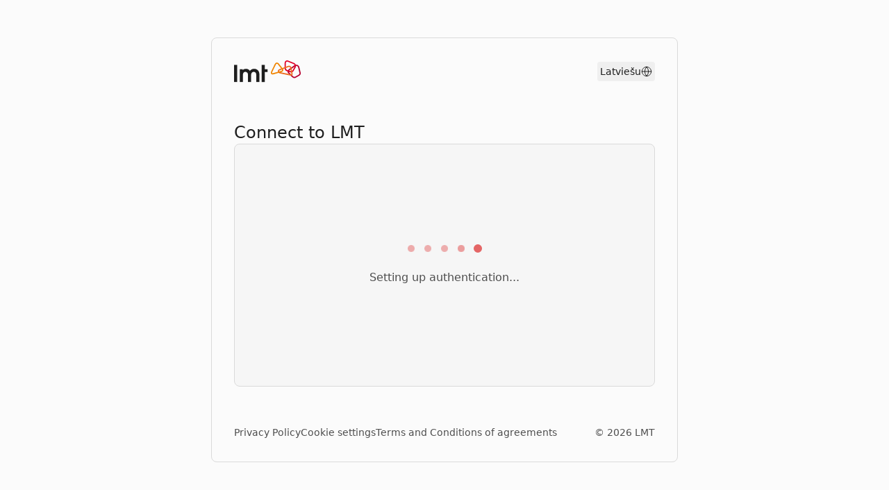

--- FILE ---
content_type: text/html;charset=utf-8
request_url: https://auth.lmt.lv/en/oauth/mans/authorize?redirect_uri=https%3A%2F%2Fbizness.lmt.lv%2Fen%2Faccessory%2Fax-Siksnina_Samsung_Galaxy_Watch4_Hybrid_Leather_Band_ML
body_size: 4711
content:
<!DOCTYPE html><html  lang="en"><head><meta charset="utf-8"><meta name="viewport" content="width=device-width, initial-scale=1"><title>Authentication | LMT</title><style>@keyframes dotPulseSequence-91476045{0%,80%,to{opacity:.35;transform:scale(.85)}40%{opacity:1;transform:scale(1)}}.loading-dot[data-v-91476045]{animation:dotPulseSequence-91476045 1.1s ease-in-out infinite}</style><link rel="stylesheet" href="/_nuxt/entry.CzmzSgCf.css" crossorigin><link rel="stylesheet" href="/_nuxt/LoadingDots.BoTyfeyB.css" crossorigin><link rel="modulepreload" as="script" crossorigin href="/_nuxt/DyJ7ZX8T.js"><link rel="modulepreload" as="script" crossorigin href="/_nuxt/CuKgI0mA.js"><link rel="modulepreload" as="script" crossorigin href="/_nuxt/DjQIThfG.js"><link rel="modulepreload" as="script" crossorigin href="/_nuxt/Ce5SFqMn.js"><link rel="modulepreload" as="script" crossorigin href="/_nuxt/2XFSHjx6.js"><link rel="modulepreload" as="script" crossorigin href="/_nuxt/DraV0vB5.js"><link rel="modulepreload" as="script" crossorigin href="/_nuxt/Yhy9aReA.js"><link rel="modulepreload" as="script" crossorigin href="/_nuxt/BeaS1dwh.js"><link rel="modulepreload" as="script" crossorigin href="/_nuxt/DENPRcuG.js"><link rel="modulepreload" as="script" crossorigin href="/_nuxt/BssGCaM9.js"><link rel="modulepreload" as="script" crossorigin href="/_nuxt/CAcI8aen.js"><link rel="modulepreload" as="script" crossorigin href="/_nuxt/CE81UY4i.js"><link rel="preload" as="fetch" fetchpriority="low" crossorigin="anonymous" href="/_nuxt/builds/meta/518ab46e-6303-4b72-8f20-1d16fdd10482.json"><link rel="prefetch" as="script" crossorigin href="/_nuxt/BvnGrWmz.js"><link rel="prefetch" as="script" crossorigin href="/_nuxt/CQe6Uh-h.js"><link rel="prefetch" as="script" crossorigin href="/_nuxt/CczbvhJ-.js"><link rel="prefetch" as="script" crossorigin href="/_nuxt/DWbmgkBK.js"><link rel="prefetch" as="script" crossorigin href="/_nuxt/C0CG8C3P.js"><link rel="prefetch" as="script" crossorigin href="/_nuxt/DHNX8avG.js"><link rel="prefetch" as="script" crossorigin href="/_nuxt/Bvoo2s5o.js"><meta property="og:image" content="https://lmt.mstatic.lv/lmt/images/facebook_img/share-2020_default.jpg"><meta property="og:site_name" content="LMT"><meta name="msapplication-TileColor" content="#9d2235"><meta name="msapplication-config" content="/browserconfig.xml"><meta name="theme-color" content="#ffffff"><meta name="apple-mobile-web-app-capable" content="yes"><meta name="apple-mobile-web-app-status-bar-style" content="default"><meta name="apple-mobile-web-app-title" content="LMT"><link rel="icon" type="image/png" sizes="16x16" href="/favicon-16x16.png"><link rel="icon" type="image/png" sizes="32x32" href="/favicon-32x32.png"><link rel="apple-touch-icon" sizes="180x180" href="/apple-touch-icon.png"><link rel="mask-icon" href="/safari-pinned-tab.svg" color="#9d2235"><link rel="manifest" href="/site.webmanifest"><meta name="description" content="OAuth authentication setup"><script type="module" src="/_nuxt/DyJ7ZX8T.js" crossorigin></script><script id="unhead:payload" type="application/json">{"titleTemplate":"%s | LMT"}</script></head><body><div id="__nuxt"><div><div></div><div class="min-h-screen flex sm:items-center bg-gray-100 dark:bg-black transition-colors sm:py-10"><div class="w-full max-w-2xl mx-auto sm:border sm:p-8 sm:rounded-lg sm:space-y-14 flex flex-col border-gray-400 dark:border-gray-800"><header class="flex items-center justify-between gap-4 px-4 pt-4 sm:px-0 sm:pt-0 mb-6 sm:mb-0" data-qa="main-header" role="banner" arialabel="Main navigation"><a href="/en" class="focus:outline-none focus:ring focus:ring-opacity-50 rounded-sm focus:ring-offset-0" data-qa="main-header-logo-link" aria-label="Landing page"><svg xmlns="http://www.w3.org/2000/svg" xmlns:xlink="http://www.w3.org/1999/xlink" aria-hidden="true" role="img" class="iconify iconify--lmt h-8 w-auto text-gray-900 dark:text-white" style="" width="3em" height="1em" viewBox="0 0 114 38"><defs><clipPath id="iconifyVue202538">
            <path fill="#fff" d="M0 0h114v37.5H0z"></path>
        </clipPath>
        <clipPath id="iconifyVue202539">
            <path fill="#fff" d="M0 0h114v37.5H0z"></path>
        </clipPath></defs><g fill="none"><g clip-path="url(#iconifyVue202538)">
        <g clip-path="url(#iconifyVue202539)">
            <path fill="currentColor" d="M5.4 7.6H0v29.9h5.4V7.6ZM9.7 15.1h5v2c1-2 3.7-2.7 5.8-2.7 2.3 0 4.6 1 6 2.8l.5.7.6-.7a8.5 8.5 0 0 1 6.5-2.8c2.7 0 5.1.7 6.9 2.8 2 2.2 2.3 4.8 2.3 7.7v12.6h-5.4v-12c0-1.2 0-3-.8-4.2a4 4 0 0 0-3.4-1.7c-1.5 0-2.9.7-3.7 2-1 1.4-.8 3.6-.8 5.2v10.7h-5.4v-12c0-1.4 0-2.8-.8-4a4.2 4.2 0 0 0-3.6-1.9c-4.2 0-4.3 4-4.3 7.2v10.7H9.7V15ZM47.3 7.6h5.3v7.5h4.7V20h-4.7v17.6h-5.3V7.6Z"></path>
            <path fill="#B5002F" d="M103.2 28.1a3 3 0 0 1-2.1-.7l-6.5-6.3c-.7-.5-1-1.3-1-2 0-.9.5-1.6 1.2-2.1l9-6.5a5 5 0 0 1 2.7-1 3 3 0 0 1 3 2.4l2.3 9.5c.3 1-.3 2.4-1.2 3l-6 3.4c-.4.2-.9.3-1.4.3Zm10.7-7.2-2.3-9.5c-.6-2.4-2.7-4-5.1-4a7 7 0 0 0-4 1.3l-9 6.6a4.9 4.9 0 0 0-2 3.6c0 1.4.5 2.8 1.6 3.8l6.5 6.2c1 .9 2.2 1.4 3.6 1.4.9 0 1.7-.3 2.4-.7l6-3.4a5 5 0 0 0 2.3-5.3Z"></path>
            <path fill="#E00027" d="m97.3 18.5-.8-.1-5.5-1.8a4 4 0 0 1-2.5-3.4V4.9c0-1 .2-1.6.7-2.1a2 2 0 0 1 1.5-.7c.5 0 1 .1 1.4.3l9.5 3.8c1 .4 1.7 1.2 2 2 .3 1 .2 2-.3 3l-3.2 5.8c-.5.9-1.7 1.5-2.8 1.5Zm8.3-11a5.6 5.6 0 0 0-3.2-3.2L92.9.5c-.7-.3-1.4-.5-2.2-.5-2.5 0-4.3 2-4.3 4.9v8.3a6 6 0 0 0 4 5.4l5.4 1.8c.5.2 1 .2 1.5.2 1.9 0 3.8-1 4.6-2.6l3.3-5.8c.8-1.5 1-3.1.4-4.6Z"></path>
            <path fill="#EC6D1F" d="m78.3 17 14.8-5.6 1-.2c1 0 1.7.7 1.9 1.8l1 4.5 1 5.5v.8l-.6.1h-.3l-18-3.7c-1.3-.3-2.2-1-2.2-1.6-.1-.7.5-1.3 1.4-1.7Zm21.8 5.5-2-10c-.5-2-2-3.4-4-3.4-.6 0-1.2.1-1.7.3L77.6 15c-1.9.7-3 2.2-2.9 3.8.1.9.5 1.7 1.2 2.3.7.6 1.7 1 2.8 1.3l18 3.7h.7c1 0 1.7-.3 2.2-.9a3 3 0 0 0 .5-2.6Z"></path>
            <path fill="#F08400" d="M67.1 21.7c-1 .3-1.7.4-2 0-.2-.3-.2-.8.3-2l6-12.4c.5-1 1.2-1.5 1.8-1.5.6 0 1.2.4 1.7 1l6.7 8.5c.5.6.6 1.1.5 1.6-.2.4-.6.8-1.3 1l-13.7 3.8ZM83.3 14l-6.7-8.5c-1-1.2-2.1-1.8-3.4-1.8-1.5 0-2.8 1-3.6 2.6l-6 12.5c-1 2-.7 3.3-.3 4 .5.8 1.4 1.3 2.6 1.3l1.8-.3 13.7-3.9a3.8 3.8 0 0 0 2.7-2.4c.4-1.1 0-2.4-.8-3.5Z"></path>
        </g>
    </g></g></svg></a><nav role="navigation" ariaLabel="Language selection"><!--[--><!--[--><button class="flex items-center gap-1 text-gray-900 dark:text-gray-300 hover:text-gray-800 dark:hover:text-gray-100 transition-colors text-sm focus:outline-none focus:ring focus:ring-opacity-50 rounded px-1 py-1 focus:ring-offset-0" data-qa="main-header-locale-lv" ariaLabel="Switch to Latviešu language">Latviešu <svg xmlns="http://www.w3.org/2000/svg" xmlns:xlink="http://www.w3.org/1999/xlink" aria-hidden="true" role="img" class="iconify iconify--lmt h-4 w-auto" style="" width="1em" height="1em" viewBox="0 0 24 24"><g fill="none"><path d="M22 12c0 5.523-4.477 10-10 10m10-10c0-5.523-4.477-10-10-10m10 10H2m10 10C6.477 22 2 17.523 2 12m10 10a15.3 15.3 0 0 0 4-10 15.3 15.3 0 0 0-4-10m0 20a15.3 15.3 0 0 1-4-10 15.3 15.3 0 0 1 4-10M2 12C2 6.477 6.477 2 12 2" stroke="currentColor" stroke-width="1.5" stroke-linecap="round" stroke-linejoin="round"/></g></svg></button><!--]--><!--[--><!----><!--]--><!--]--></nav></header><div class="flex-1 flex flex-col gap-y-4 sm:gap-y-6"><h1 id="main-heading" data-qa="main-heading" class="text-xl sm:text-2xl px-4 sm:px-0 text-gray-900 dark:text-gray-100">Connect to LMT</h1><main class="flex-1 border-y sm:border sm:rounded-lg bg-gray-200 dark:bg-gray-950 overflow-hidden min-h-[350px] flex flex-col p-0 px-4 py-6 sm:p-6 border-gray-400 dark:border-gray-800" role="main" ariaLabelledby="main-heading" tabindex="-1"><!--[--><div data-qa="oauth-authorize-page" class="flex-1 flex flex-col"><div class="flex-1 flex flex-col items-center justify-center space-y-6"><!--[--><div class="flex items-center justify-center" data-qa="oauth-loading-dots" aria-hidden="true" data-v-91476045><div class="flex items-center space-x-3" data-v-91476045><!--[--><span class="h-3 w-3 bg-red-600 loading-dot block rounded-full" style="animation-delay:0s;" data-v-91476045></span><span class="h-3 w-3 bg-red-600 loading-dot block rounded-full" style="animation-delay:0.12s;" data-v-91476045></span><span class="h-3 w-3 bg-red-600 loading-dot block rounded-full" style="animation-delay:0.24s;" data-v-91476045></span><span class="h-3 w-3 bg-red-600 loading-dot block rounded-full" style="animation-delay:0.36s;" data-v-91476045></span><span class="h-3 w-3 bg-red-600 loading-dot block rounded-full" style="animation-delay:0.48s;" data-v-91476045></span><!--]--></div></div><span class="sr-only" data-v-91476045>Loading</span><!--]--><div class="text-center space-y-2"><p class="text-gray-800 dark:text-gray-200" data-qa="oauth-loading-message">Setting up authentication...</p></div><div role="status" aria-live="polite" class="sr-only" data-qa="oauth-loading-status">Setting up authentication...</div></div></div><!--]--></main></div><footer class="flex flex-col space-y-8 sm:space-y-0 sm:flex-row sm:items-center justify-between gap-4 text-sm text-gray-700 dark:text-gray-400 p-4 sm:p-0" data-qa="main-footer" role="contentinfo" arialabel="Site footer"><nav role="navigation" ariaLabel="Footer links"><div class="flex flex-col sm:flex-row sm:items-center gap-4"><!--[--><a href="https://lmt.lmt.lv/en/privacy-policy" target="_blank" data-qa="main-footer-privacy-link" ariaLabel="Privacy Policy External link (opens in new tab)" class="text-gray-800 dark:text-gray-300 hover:underline py-1 sm:py-0 hover:text-gray-900 dark:hover:text-gray-100 transition-colors focus:outline-none focus:ring focus:ring-opacity-50 rounded-sm focus:ring-offset-0 cursor-pointer">Privacy Policy <span class="sr-only">External link (opens in new tab)</span></a><a data-qa="main-footer-cookies-link" ariaLabel="Cookie settings " class="text-gray-800 dark:text-gray-300 hover:underline py-1 sm:py-0 hover:text-gray-900 dark:hover:text-gray-100 transition-colors focus:outline-none focus:ring focus:ring-opacity-50 rounded-sm focus:ring-offset-0 cursor-pointer">Cookie settings <!----></a><a href="https://lmt.lmt.lv/en/helpdesk/agreements-and-terms-and-conditions/terms-and-conditions-of-agreements" target="_blank" data-qa="main-footer-contract-link" ariaLabel="Terms and Conditions of agreements External link (opens in new tab)" class="text-gray-800 dark:text-gray-300 hover:underline py-1 sm:py-0 hover:text-gray-900 dark:hover:text-gray-100 transition-colors focus:outline-none focus:ring focus:ring-opacity-50 rounded-sm focus:ring-offset-0 cursor-pointer">Terms and Conditions of agreements <span class="sr-only">External link (opens in new tab)</span></a><!--]--></div></nav><div data-qa="main-footer-copyright" role="contentinfo" ariaLabel="Copyright information" class="text-gray-800 dark:text-gray-300" title="1.0.3"> © 2026 LMT </div></footer></div></div></div></div><div id="teleports"></div><script type="application/json" data-nuxt-data="nuxt-app" data-ssr="true" id="__NUXT_DATA__">[["ShallowReactive",1],{"data":2,"state":13,"once":23,"_errors":24,"serverRendered":21,"path":26},["ShallowReactive",3],{"i-lmt:logo":4,"i-lmt:language":10},{"left":5,"top":5,"width":6,"height":7,"rotate":5,"vFlip":8,"hFlip":8,"body":9},0,114,38,false,"\u003Cdefs>\u003CclipPath id=\"a\">\n            \u003Cpath fill=\"#fff\" d=\"M0 0h114v37.5H0z\">\u003C/path>\n        \u003C/clipPath>\n        \u003CclipPath id=\"b\">\n            \u003Cpath fill=\"#fff\" d=\"M0 0h114v37.5H0z\">\u003C/path>\n        \u003C/clipPath>\u003C/defs>\u003Cg fill=\"none\">\u003Cg clip-path=\"url(#a)\">\n        \u003Cg clip-path=\"url(#b)\">\n            \u003Cpath fill=\"currentColor\" d=\"M5.4 7.6H0v29.9h5.4V7.6ZM9.7 15.1h5v2c1-2 3.7-2.7 5.8-2.7 2.3 0 4.6 1 6 2.8l.5.7.6-.7a8.5 8.5 0 0 1 6.5-2.8c2.7 0 5.1.7 6.9 2.8 2 2.2 2.3 4.8 2.3 7.7v12.6h-5.4v-12c0-1.2 0-3-.8-4.2a4 4 0 0 0-3.4-1.7c-1.5 0-2.9.7-3.7 2-1 1.4-.8 3.6-.8 5.2v10.7h-5.4v-12c0-1.4 0-2.8-.8-4a4.2 4.2 0 0 0-3.6-1.9c-4.2 0-4.3 4-4.3 7.2v10.7H9.7V15ZM47.3 7.6h5.3v7.5h4.7V20h-4.7v17.6h-5.3V7.6Z\">\u003C/path>\n            \u003Cpath fill=\"#B5002F\" d=\"M103.2 28.1a3 3 0 0 1-2.1-.7l-6.5-6.3c-.7-.5-1-1.3-1-2 0-.9.5-1.6 1.2-2.1l9-6.5a5 5 0 0 1 2.7-1 3 3 0 0 1 3 2.4l2.3 9.5c.3 1-.3 2.4-1.2 3l-6 3.4c-.4.2-.9.3-1.4.3Zm10.7-7.2-2.3-9.5c-.6-2.4-2.7-4-5.1-4a7 7 0 0 0-4 1.3l-9 6.6a4.9 4.9 0 0 0-2 3.6c0 1.4.5 2.8 1.6 3.8l6.5 6.2c1 .9 2.2 1.4 3.6 1.4.9 0 1.7-.3 2.4-.7l6-3.4a5 5 0 0 0 2.3-5.3Z\">\u003C/path>\n            \u003Cpath fill=\"#E00027\" d=\"m97.3 18.5-.8-.1-5.5-1.8a4 4 0 0 1-2.5-3.4V4.9c0-1 .2-1.6.7-2.1a2 2 0 0 1 1.5-.7c.5 0 1 .1 1.4.3l9.5 3.8c1 .4 1.7 1.2 2 2 .3 1 .2 2-.3 3l-3.2 5.8c-.5.9-1.7 1.5-2.8 1.5Zm8.3-11a5.6 5.6 0 0 0-3.2-3.2L92.9.5c-.7-.3-1.4-.5-2.2-.5-2.5 0-4.3 2-4.3 4.9v8.3a6 6 0 0 0 4 5.4l5.4 1.8c.5.2 1 .2 1.5.2 1.9 0 3.8-1 4.6-2.6l3.3-5.8c.8-1.5 1-3.1.4-4.6Z\">\u003C/path>\n            \u003Cpath fill=\"#EC6D1F\" d=\"m78.3 17 14.8-5.6 1-.2c1 0 1.7.7 1.9 1.8l1 4.5 1 5.5v.8l-.6.1h-.3l-18-3.7c-1.3-.3-2.2-1-2.2-1.6-.1-.7.5-1.3 1.4-1.7Zm21.8 5.5-2-10c-.5-2-2-3.4-4-3.4-.6 0-1.2.1-1.7.3L77.6 15c-1.9.7-3 2.2-2.9 3.8.1.9.5 1.7 1.2 2.3.7.6 1.7 1 2.8 1.3l18 3.7h.7c1 0 1.7-.3 2.2-.9a3 3 0 0 0 .5-2.6Z\">\u003C/path>\n            \u003Cpath fill=\"#F08400\" d=\"M67.1 21.7c-1 .3-1.7.4-2 0-.2-.3-.2-.8.3-2l6-12.4c.5-1 1.2-1.5 1.8-1.5.6 0 1.2.4 1.7 1l6.7 8.5c.5.6.6 1.1.5 1.6-.2.4-.6.8-1.3 1l-13.7 3.8ZM83.3 14l-6.7-8.5c-1-1.2-2.1-1.8-3.4-1.8-1.5 0-2.8 1-3.6 2.6l-6 12.5c-1 2-.7 3.3-.3 4 .5.8 1.4 1.3 2.6 1.3l1.8-.3 13.7-3.9a3.8 3.8 0 0 0 2.7-2.4c.4-1.1 0-2.4-.8-3.5Z\">\u003C/path>\n        \u003C/g>\n    \u003C/g>\u003C/g>",{"left":5,"top":5,"width":11,"height":11,"rotate":5,"vFlip":8,"hFlip":8,"body":12},24,"\u003Cg fill=\"none\">\u003Cpath d=\"M22 12c0 5.523-4.477 10-10 10m10-10c0-5.523-4.477-10-10-10m10 10H2m10 10C6.477 22 2 17.523 2 12m10 10a15.3 15.3 0 0 0 4-10 15.3 15.3 0 0 0-4-10m0 20a15.3 15.3 0 0 1-4-10 15.3 15.3 0 0 1 4-10M2 12C2 6.477 6.477 2 12 2\" stroke=\"currentColor\" stroke-width=\"1.5\" stroke-linecap=\"round\" stroke-linejoin=\"round\"/>\u003C/g>",["Reactive",14],{"$si18n:cached-locale-configs":15,"$si18n:resolved-locale":20,"$ssanctum.user.loaded":21,"$ssanctum.user.identity":22},{"lv":16,"en":18},{"fallbacks":17,"cacheable":8},[],{"fallbacks":19,"cacheable":8},[],"en",true,null,["Set"],["ShallowReactive",25],{"i-lmt:logo":-1,"i-lmt:language":-1},"/en/oauth/mans/authorize?redirect_uri=https%3A%2F%2Fbizness.lmt.lv%2Fen%2Faccessory%2Fax-Siksnina_Samsung_Galaxy_Watch4_Hybrid_Leather_Band_ML"]</script><script>window.__NUXT__={};window.__NUXT__.config={public:{mansUrl:"https://mans2.lmt.lv","nuxt-scripts":{version:"",defaultScriptOptions:{trigger:"onNuxtReady"}},sanctum:{baseUrl:"https://auth-api.lmt.lv",mode:"cookie",userStateKey:"sanctum.user.identity",redirectIfAuthenticated:false,redirectIfUnauthenticated:false,endpoints:{csrf:"/sanctum/csrf-cookie",login:"/login",logout:"/logout",user:"/api/user"},csrf:{cookie:"XSRF-TOKEN",header:"X-XSRF-TOKEN"},client:{retry:false,initialRequest:true},redirect:{keepRequestedRoute:true,onLogin:"/",onLogout:"/",onAuthOnly:"/login",onGuestOnly:"/"},globalMiddleware:{enabled:false,prepend:false,allow404WithoutAuth:true},logLevel:3,appendPlugin:false},i18n:{baseUrl:"",defaultLocale:"lv",rootRedirect:"",redirectStatusCode:302,skipSettingLocaleOnNavigate:false,locales:[{code:"lv",name:"Latviešu",language:""},{code:"en",name:"English",language:""}],detectBrowserLanguage:false,experimental:{localeDetector:"",typedPages:true,typedOptionsAndMessages:false,alternateLinkCanonicalQueries:true,devCache:false,cacheLifetime:"",stripMessagesPayload:false,preload:false,strictSeo:false,nitroContextDetection:true},domainLocales:{lv:{domain:""},en:{domain:""}}}},app:{baseURL:"/",buildId:"518ab46e-6303-4b72-8f20-1d16fdd10482",buildAssetsDir:"/_nuxt/",cdnURL:""}}</script><script>(function(){function c(){var b=a.contentDocument||a.contentWindow.document;if(b){var d=b.createElement('script');d.innerHTML="window.__CF$cv$params={r:'9bface903954f467',t:'MTc2ODcwNDg1Nw=='};var a=document.createElement('script');a.src='/cdn-cgi/challenge-platform/scripts/jsd/main.js';document.getElementsByTagName('head')[0].appendChild(a);";b.getElementsByTagName('head')[0].appendChild(d)}}if(document.body){var a=document.createElement('iframe');a.height=1;a.width=1;a.style.position='absolute';a.style.top=0;a.style.left=0;a.style.border='none';a.style.visibility='hidden';document.body.appendChild(a);if('loading'!==document.readyState)c();else if(window.addEventListener)document.addEventListener('DOMContentLoaded',c);else{var e=document.onreadystatechange||function(){};document.onreadystatechange=function(b){e(b);'loading'!==document.readyState&&(document.onreadystatechange=e,c())}}}})();</script></body></html>

--- FILE ---
content_type: text/css; charset=utf-8
request_url: https://auth.lmt.lv/_nuxt/entry.CzmzSgCf.css
body_size: 6012
content:
*,::backdrop,:after,:before{--tw-border-spacing-x:0;--tw-border-spacing-y:0;--tw-translate-x:0;--tw-translate-y:0;--tw-rotate:0;--tw-skew-x:0;--tw-skew-y:0;--tw-scale-x:1;--tw-scale-y:1;--tw-pan-x: ;--tw-pan-y: ;--tw-pinch-zoom: ;--tw-scroll-snap-strictness:proximity;--tw-gradient-from-position: ;--tw-gradient-via-position: ;--tw-gradient-to-position: ;--tw-ordinal: ;--tw-slashed-zero: ;--tw-numeric-figure: ;--tw-numeric-spacing: ;--tw-numeric-fraction: ;--tw-ring-inset: ;--tw-ring-offset-width:0px;--tw-ring-offset-color:#fff;--tw-ring-color:#8d8d8d;--tw-ring-offset-shadow:0 0 #0000;--tw-ring-shadow:0 0 #0000;--tw-shadow:0 0 #0000;--tw-shadow-colored:0 0 #0000;--tw-blur: ;--tw-brightness: ;--tw-contrast: ;--tw-grayscale: ;--tw-hue-rotate: ;--tw-invert: ;--tw-saturate: ;--tw-sepia: ;--tw-drop-shadow: ;--tw-backdrop-blur: ;--tw-backdrop-brightness: ;--tw-backdrop-contrast: ;--tw-backdrop-grayscale: ;--tw-backdrop-hue-rotate: ;--tw-backdrop-invert: ;--tw-backdrop-opacity: ;--tw-backdrop-saturate: ;--tw-backdrop-sepia: ;--tw-contain-size: ;--tw-contain-layout: ;--tw-contain-paint: ;--tw-contain-style: }/*! tailwindcss v3.4.17 | MIT License | https://tailwindcss.com*/*,:after,:before{border:0 solid #f6f6f6;box-sizing:border-box}:after,:before{--tw-content:""}:host,html{line-height:1.5;-webkit-text-size-adjust:100%;font-family:ui-sans-serif,system-ui,sans-serif,Apple Color Emoji,Segoe UI Emoji,Segoe UI Symbol,Noto Color Emoji;font-feature-settings:normal;font-variation-settings:normal;tab-size:4;-webkit-tap-highlight-color:transparent}body{line-height:inherit;margin:0}hr{border-top-width:1px;color:inherit;height:0}abbr:where([title]){-webkit-text-decoration:underline dotted;text-decoration:underline dotted}h1,h2,h3,h4,h5,h6{font-size:inherit;font-weight:inherit}a{color:inherit;text-decoration:inherit}b,strong{font-weight:bolder}code,kbd,pre,samp{font-family:ui-monospace,SFMono-Regular,Menlo,Monaco,Consolas,Liberation Mono,Courier New,monospace;font-feature-settings:normal;font-size:1em;font-variation-settings:normal}small{font-size:80%}sub,sup{font-size:75%;line-height:0;position:relative;vertical-align:initial}sub{bottom:-.25em}sup{top:-.5em}table{border-collapse:collapse;border-color:inherit;text-indent:0}button,input,optgroup,select,textarea{color:inherit;font-family:inherit;font-feature-settings:inherit;font-size:100%;font-variation-settings:inherit;font-weight:inherit;letter-spacing:inherit;line-height:inherit;margin:0;padding:0}button,select{text-transform:none}button,input:where([type=button]),input:where([type=reset]),input:where([type=submit]){-webkit-appearance:button;background-color:initial;background-image:none}:-moz-focusring{outline:auto}:-moz-ui-invalid{box-shadow:none}progress{vertical-align:initial}::-webkit-inner-spin-button,::-webkit-outer-spin-button{height:auto}[type=search]{-webkit-appearance:textfield;outline-offset:-2px}::-webkit-search-decoration{-webkit-appearance:none}::-webkit-file-upload-button{-webkit-appearance:button;font:inherit}summary{display:list-item}blockquote,dd,dl,figure,h1,h2,h3,h4,h5,h6,hr,p,pre{margin:0}fieldset{margin:0}fieldset,legend{padding:0}menu,ol,ul{list-style:none;margin:0;padding:0}dialog{padding:0}textarea{resize:vertical}input::placeholder,textarea::placeholder{color:#dadada;opacity:1}[role=button],button{cursor:pointer}:disabled{cursor:default}audio,canvas,embed,iframe,img,object,svg,video{display:block;vertical-align:middle}img,video{height:auto;max-width:100%}[hidden]:where(:not([hidden=until-found])){display:none}.container{width:100%}@media (min-width:640px){.container{max-width:640px}}@media (min-width:768px){.container{max-width:768px}}@media (min-width:1024px){.container{max-width:1024px}}@media (min-width:1280px){.container{max-width:1280px}}@media (min-width:1536px){.container{max-width:1536px}}.sr-only{height:1px;margin:-1px;overflow:hidden;padding:0;position:absolute;width:1px;clip:rect(0,0,0,0);border-width:0;white-space:nowrap}.pointer-events-none{pointer-events:none}.visible{visibility:visible}.static{position:static}.relative{position:relative}.z-10{z-index:10}.-mx-1\.5{margin-left:-.375rem;margin-right:-.375rem}.-my-1\.5{margin-bottom:-.375rem;margin-top:-.375rem}.mx-1{margin-left:.25rem;margin-right:.25rem}.mx-auto{margin-left:auto;margin-right:auto}.my-6{margin-bottom:1.5rem;margin-top:1.5rem}.mb-2{margin-bottom:.5rem}.mb-3{margin-bottom:.75rem}.mb-4{margin-bottom:1rem}.mb-6{margin-bottom:1.5rem}.mb-8{margin-bottom:2rem}.ml-1{margin-left:.25rem}.ml-3{margin-left:.75rem}.ml-4{margin-left:1rem}.ml-auto{margin-left:auto}.mr-2{margin-right:.5rem}.mr-3{margin-right:.75rem}.mt-0\.5{margin-top:.125rem}.mt-1{margin-top:.25rem}.mt-2{margin-top:.5rem}.mt-6{margin-top:1.5rem}.block{display:block}.inline-block{display:inline-block}.flex{display:flex}.inline-flex{display:inline-flex}.grid{display:grid}.hidden{display:none}.h-0\.5{height:.125rem}.h-10{height:2.5rem}.h-12{height:3rem}.h-16{height:4rem}.h-2\.5{height:.625rem}.h-3{height:.75rem}.h-4{height:1rem}.h-5{height:1.25rem}.h-6{height:1.5rem}.h-7{height:1.75rem}.h-8{height:2rem}.h-\[60px\]{height:60px}.h-auto{height:auto}.max-h-52{max-height:13rem}.min-h-\[350px\]{min-height:350px}.min-h-screen{min-height:100vh}.w-12{width:3rem}.w-16{width:4rem}.w-2\.5{width:.625rem}.w-3{width:.75rem}.w-4{width:1rem}.w-5{width:1.25rem}.w-6{width:1.5rem}.w-8{width:2rem}.w-auto{width:auto}.w-full{width:100%}.min-w-0{min-width:0}.min-w-\[260px\]{min-width:260px}.max-w-2xl{max-width:42rem}.max-w-4xl{max-width:56rem}.max-w-6xl{max-width:72rem}.max-w-md{max-width:28rem}.max-w-none{max-width:none}.max-w-xs{max-width:20rem}.flex-1{flex:1 1 0%}.flex-shrink-0,.shrink-0{flex-shrink:0}.rotate-180{--tw-rotate:180deg}.rotate-180,.transform{transform:translate(var(--tw-translate-x),var(--tw-translate-y)) rotate(var(--tw-rotate)) skew(var(--tw-skew-x)) skewY(var(--tw-skew-y)) scaleX(var(--tw-scale-x)) scaleY(var(--tw-scale-y))}@keyframes pulse{50%{opacity:.5}}.animate-pulse{animation:pulse 2s cubic-bezier(.4,0,.6,1) infinite}.cursor-not-allowed{cursor:not-allowed}.cursor-pointer{cursor:pointer}.list-inside{list-style-position:inside}.list-disc{list-style-type:disc}.grid-cols-1{grid-template-columns:repeat(1,minmax(0,1fr))}.grid-cols-2{grid-template-columns:repeat(2,minmax(0,1fr))}.flex-col{flex-direction:column}.flex-wrap{flex-wrap:wrap}.items-start{align-items:flex-start}.items-end{align-items:flex-end}.items-center{align-items:center}.justify-end{justify-content:flex-end}.justify-center{justify-content:center}.justify-between{justify-content:space-between}.gap-1{gap:.25rem}.gap-2{gap:.5rem}.gap-4{gap:1rem}.gap-x-2{column-gap:.5rem}.gap-x-4{column-gap:1rem}.gap-y-4{row-gap:1rem}.space-x-3>:not([hidden])~:not([hidden]){--tw-space-x-reverse:0;margin-left:calc(.75rem*(1 - var(--tw-space-x-reverse)));margin-right:calc(.75rem*var(--tw-space-x-reverse))}.space-x-4>:not([hidden])~:not([hidden]){--tw-space-x-reverse:0;margin-left:calc(1rem*(1 - var(--tw-space-x-reverse)));margin-right:calc(1rem*var(--tw-space-x-reverse))}.space-y-1>:not([hidden])~:not([hidden]){--tw-space-y-reverse:0;margin-bottom:calc(.25rem*var(--tw-space-y-reverse));margin-top:calc(.25rem*(1 - var(--tw-space-y-reverse)))}.space-y-2>:not([hidden])~:not([hidden]){--tw-space-y-reverse:0;margin-bottom:calc(.5rem*var(--tw-space-y-reverse));margin-top:calc(.5rem*(1 - var(--tw-space-y-reverse)))}.space-y-3>:not([hidden])~:not([hidden]){--tw-space-y-reverse:0;margin-bottom:calc(.75rem*var(--tw-space-y-reverse));margin-top:calc(.75rem*(1 - var(--tw-space-y-reverse)))}.space-y-4>:not([hidden])~:not([hidden]){--tw-space-y-reverse:0;margin-bottom:calc(1rem*var(--tw-space-y-reverse));margin-top:calc(1rem*(1 - var(--tw-space-y-reverse)))}.space-y-6>:not([hidden])~:not([hidden]){--tw-space-y-reverse:0;margin-bottom:calc(1.5rem*var(--tw-space-y-reverse));margin-top:calc(1.5rem*(1 - var(--tw-space-y-reverse)))}.space-y-8>:not([hidden])~:not([hidden]){--tw-space-y-reverse:0;margin-bottom:calc(2rem*var(--tw-space-y-reverse));margin-top:calc(2rem*(1 - var(--tw-space-y-reverse)))}.self-center{align-self:center}.overflow-hidden{overflow:hidden}.overflow-y-auto{overflow-y:auto}.rounded{border-radius:.25rem}.rounded-full{border-radius:9999px}.rounded-lg{border-radius:.5rem}.rounded-md{border-radius:.375rem}.rounded-sm{border-radius:.125rem}.rounded-xl{border-radius:.75rem}.border{border-width:1px}.border-2{border-width:2px}.border-y{border-top-width:1px}.border-b,.border-y{border-bottom-width:1px}.border-l{border-left-width:1px}.\!border-red-600{--tw-border-opacity:1!important;border-color:rgb(220 38 38/var(--tw-border-opacity,1))!important}.border-amber-200{--tw-border-opacity:1;border-color:rgb(253 230 138/var(--tw-border-opacity,1))}.border-brand-red{--tw-border-opacity:1;border-color:rgb(200 16 46/var(--tw-border-opacity,1))}.border-brand-red-hover{--tw-border-opacity:1;border-color:rgb(168 12 37/var(--tw-border-opacity,1))}.border-gray-100{--tw-border-opacity:1;border-color:rgb(251 251 251/var(--tw-border-opacity,1))}.border-gray-200{--tw-border-opacity:1;border-color:rgb(246 246 246/var(--tw-border-opacity,1))}.border-gray-300{--tw-border-opacity:1;border-color:rgb(232 232 232/var(--tw-border-opacity,1))}.border-gray-400{--tw-border-opacity:1;border-color:rgb(218 218 218/var(--tw-border-opacity,1))}.border-gray-500{--tw-border-opacity:1;border-color:rgb(202 202 202/var(--tw-border-opacity,1))}.border-gray-700{--tw-border-opacity:1;border-color:rgb(141 141 141/var(--tw-border-opacity,1))}.border-gray-900{--tw-border-opacity:1;border-color:rgb(30 30 30/var(--tw-border-opacity,1))}.border-green-600{--tw-border-opacity:1;border-color:rgb(22 163 74/var(--tw-border-opacity,1))}.border-red-500{--tw-border-opacity:1;border-color:rgb(239 68 68/var(--tw-border-opacity,1))}.border-red-600{--tw-border-opacity:1;border-color:rgb(220 38 38/var(--tw-border-opacity,1))}.border-red-700{--tw-border-opacity:1;border-color:rgb(185 28 28/var(--tw-border-opacity,1))}.border-transparent{border-color:#0000}.\!border-b-transparent{border-bottom-color:#0000!important}.bg-amber-50{--tw-bg-opacity:1;background-color:rgb(255 251 235/var(--tw-bg-opacity,1))}.bg-brand-red{--tw-bg-opacity:1;background-color:rgb(200 16 46/var(--tw-bg-opacity,1))}.bg-brand-red-hover{--tw-bg-opacity:1;background-color:rgb(168 12 37/var(--tw-bg-opacity,1))}.bg-brand-red-outline-bg{--tw-bg-opacity:1;background-color:rgb(248 236 238/var(--tw-bg-opacity,1))}.bg-gray-100{--tw-bg-opacity:1;background-color:rgb(251 251 251/var(--tw-bg-opacity,1))}.bg-gray-200{--tw-bg-opacity:1;background-color:rgb(246 246 246/var(--tw-bg-opacity,1))}.bg-gray-300{--tw-bg-opacity:1;background-color:rgb(232 232 232/var(--tw-bg-opacity,1))}.bg-gray-50{--tw-bg-opacity:1;background-color:rgb(249 250 251/var(--tw-bg-opacity,1))}.bg-gray-500{--tw-bg-opacity:1;background-color:rgb(202 202 202/var(--tw-bg-opacity,1))}.bg-gray-900{--tw-bg-opacity:1;background-color:rgb(30 30 30/var(--tw-bg-opacity,1))}.bg-green-100{--tw-bg-opacity:1;background-color:rgb(220 252 231/var(--tw-bg-opacity,1))}.bg-red-100{--tw-bg-opacity:1;background-color:rgb(254 226 226/var(--tw-bg-opacity,1))}.bg-red-500{--tw-bg-opacity:1;background-color:rgb(239 68 68/var(--tw-bg-opacity,1))}.bg-red-600{--tw-bg-opacity:1;background-color:rgb(220 38 38/var(--tw-bg-opacity,1))}.bg-red-700{--tw-bg-opacity:1;background-color:rgb(185 28 28/var(--tw-bg-opacity,1))}.bg-transparent{background-color:initial}.bg-white{--tw-bg-opacity:1;background-color:rgb(255 255 255/var(--tw-bg-opacity,1))}.p-0{padding:0}.p-1\.5{padding:.375rem}.p-2{padding:.5rem}.p-3{padding:.75rem}.p-4{padding:1rem}.p-6{padding:1.5rem}.px-1{padding-left:.25rem;padding-right:.25rem}.px-3{padding-left:.75rem;padding-right:.75rem}.px-4{padding-left:1rem;padding-right:1rem}.px-6{padding-left:1.5rem;padding-right:1.5rem}.px-9{padding-left:2.25rem;padding-right:2.25rem}.py-1{padding-bottom:.25rem;padding-top:.25rem}.py-12{padding-bottom:3rem;padding-top:3rem}.py-2{padding-bottom:.5rem;padding-top:.5rem}.py-3{padding-bottom:.75rem;padding-top:.75rem}.py-4{padding-bottom:1rem;padding-top:1rem}.py-6{padding-bottom:1.5rem;padding-top:1.5rem}.py-8{padding-bottom:2rem;padding-top:2rem}.pt-4{padding-top:1rem}.text-left{text-align:left}.text-center{text-align:center}.text-2xl{font-size:1.5rem;line-height:2rem}.text-3xl{font-size:1.875rem;line-height:2.25rem}.text-4xl{font-size:2.25rem;line-height:2.5rem}.text-lg{font-size:1.125rem;line-height:1.75rem}.text-sm{font-size:.875rem;line-height:1.25rem}.text-xl{font-size:1.25rem;line-height:1.75rem}.text-xs{font-size:.75rem;line-height:1rem}.font-bold{font-weight:700}.font-extrabold{font-weight:800}.font-medium{font-weight:500}.font-semibold{font-weight:600}.lowercase{text-transform:lowercase}.tabular-nums{--tw-numeric-spacing:tabular-nums;font-variant-numeric:var(--tw-ordinal) var(--tw-slashed-zero) var(--tw-numeric-figure) var(--tw-numeric-spacing) var(--tw-numeric-fraction)}.leading-relaxed{line-height:1.625}.text-amber-600{--tw-text-opacity:1;color:rgb(217 119 6/var(--tw-text-opacity,1))}.text-amber-800{--tw-text-opacity:1;color:rgb(146 64 14/var(--tw-text-opacity,1))}.text-brand-red{--tw-text-opacity:1;color:rgb(200 16 46/var(--tw-text-opacity,1))}.text-brand-red-hover{--tw-text-opacity:1;color:rgb(168 12 37/var(--tw-text-opacity,1))}.text-gray-400{--tw-text-opacity:1;color:rgb(218 218 218/var(--tw-text-opacity,1))}.text-gray-500{--tw-text-opacity:1;color:rgb(202 202 202/var(--tw-text-opacity,1))}.text-gray-600{--tw-text-opacity:1;color:rgb(184 184 184/var(--tw-text-opacity,1))}.text-gray-700{--tw-text-opacity:1;color:rgb(141 141 141/var(--tw-text-opacity,1))}.text-gray-800{--tw-text-opacity:1;color:rgb(78 78 78/var(--tw-text-opacity,1))}.text-gray-900{--tw-text-opacity:1;color:rgb(30 30 30/var(--tw-text-opacity,1))}.text-green-600{--tw-text-opacity:1;color:rgb(22 163 74/var(--tw-text-opacity,1))}.text-industra{--tw-text-opacity:1;color:rgb(68 68 68/var(--tw-text-opacity,1))}.text-luminor{--tw-text-opacity:1;color:rgb(72 20 54/var(--tw-text-opacity,1))}.text-red-500{--tw-text-opacity:1;color:rgb(239 68 68/var(--tw-text-opacity,1))}.text-red-600{--tw-text-opacity:1;color:rgb(220 38 38/var(--tw-text-opacity,1))}.text-red-700{--tw-text-opacity:1;color:rgb(185 28 28/var(--tw-text-opacity,1))}.text-seb{--tw-text-opacity:1;color:rgb(29 29 27/var(--tw-text-opacity,1))}.text-swedbank{--tw-text-opacity:1;color:rgb(255 95 0/var(--tw-text-opacity,1))}.text-white{--tw-text-opacity:1;color:rgb(255 255 255/var(--tw-text-opacity,1))}.placeholder-gray-400::placeholder{--tw-placeholder-opacity:1;color:rgb(218 218 218/var(--tw-placeholder-opacity,1))}.placeholder-gray-500::placeholder{--tw-placeholder-opacity:1;color:rgb(202 202 202/var(--tw-placeholder-opacity,1))}.opacity-50{opacity:.5}.shadow-lg{--tw-shadow:0 10px 15px -3px #0000001a,0 4px 6px -4px #0000001a;--tw-shadow-colored:0 10px 15px -3px var(--tw-shadow-color),0 4px 6px -4px var(--tw-shadow-color)}.shadow-lg,.shadow-sm{box-shadow:var(--tw-ring-offset-shadow,0 0 #0000),var(--tw-ring-shadow,0 0 #0000),var(--tw-shadow)}.shadow-sm{--tw-shadow:0 1px 2px 0 #0000000d;--tw-shadow-colored:0 1px 2px 0 var(--tw-shadow-color)}.outline{outline-style:solid}.ring-red-500{--tw-ring-opacity:1;--tw-ring-color:rgb(239 68 68/var(--tw-ring-opacity,1))}.filter{filter:var(--tw-blur) var(--tw-brightness) var(--tw-contrast) var(--tw-grayscale) var(--tw-hue-rotate) var(--tw-invert) var(--tw-saturate) var(--tw-sepia) var(--tw-drop-shadow)}.transition-colors{transition-duration:.15s;transition-property:color,background-color,border-color,text-decoration-color,fill,stroke;transition-timing-function:cubic-bezier(.4,0,.2,1)}.ease-in-out{transition-timing-function:cubic-bezier(.4,0,.2,1)}.first\:border-l-0:first-child{border-left-width:0}.hover\:border-brand-red-hover:hover{--tw-border-opacity:1;border-color:rgb(168 12 37/var(--tw-border-opacity,1))}.hover\:border-gray-850:hover{--tw-border-opacity:1;border-color:rgb(45 45 45/var(--tw-border-opacity,1))}.hover\:bg-brand-red-hover:hover{--tw-bg-opacity:1;background-color:rgb(168 12 37/var(--tw-bg-opacity,1))}.hover\:bg-brand-red-outline-bg:hover{--tw-bg-opacity:1;background-color:rgb(248 236 238/var(--tw-bg-opacity,1))}.hover\:bg-gray-100:hover{--tw-bg-opacity:1;background-color:rgb(251 251 251/var(--tw-bg-opacity,1))}.hover\:bg-gray-300:hover{--tw-bg-opacity:1;background-color:rgb(232 232 232/var(--tw-bg-opacity,1))}.hover\:bg-red-700:hover{--tw-bg-opacity:1;background-color:rgb(185 28 28/var(--tw-bg-opacity,1))}.hover\:bg-white:hover{--tw-bg-opacity:1;background-color:rgb(255 255 255/var(--tw-bg-opacity,1))}.hover\:text-brand-red-hover:hover{--tw-text-opacity:1;color:rgb(168 12 37/var(--tw-text-opacity,1))}.hover\:text-gray-800:hover{--tw-text-opacity:1;color:rgb(78 78 78/var(--tw-text-opacity,1))}.hover\:text-gray-900:hover{--tw-text-opacity:1;color:rgb(30 30 30/var(--tw-text-opacity,1))}.hover\:text-red-700:hover{--tw-text-opacity:1;color:rgb(185 28 28/var(--tw-text-opacity,1))}.hover\:underline:hover{text-decoration-line:underline}.focus\:border-brand-red-hover:focus{--tw-border-opacity:1;border-color:rgb(168 12 37/var(--tw-border-opacity,1))}.focus\:border-gray-700:focus{--tw-border-opacity:1;border-color:rgb(141 141 141/var(--tw-border-opacity,1))}.focus\:border-red-500:focus{--tw-border-opacity:1;border-color:rgb(239 68 68/var(--tw-border-opacity,1))}.focus\:bg-brand-red-hover:focus{--tw-bg-opacity:1;background-color:rgb(168 12 37/var(--tw-bg-opacity,1))}.focus\:bg-brand-red-outline-bg:focus{--tw-bg-opacity:1;background-color:rgb(248 236 238/var(--tw-bg-opacity,1))}.focus\:text-brand-red-hover:focus{--tw-text-opacity:1;color:rgb(168 12 37/var(--tw-text-opacity,1))}.focus\:outline-none:focus{outline:2px solid #0000;outline-offset:2px}.focus\:ring:focus{--tw-ring-offset-shadow:var(--tw-ring-inset) 0 0 0 var(--tw-ring-offset-width) var(--tw-ring-offset-color);--tw-ring-shadow:var(--tw-ring-inset) 0 0 0 calc(3px + var(--tw-ring-offset-width)) var(--tw-ring-color)}.focus\:ring-2:focus,.focus\:ring:focus{box-shadow:var(--tw-ring-offset-shadow),var(--tw-ring-shadow),var(--tw-shadow,0 0 #0000)}.focus\:ring-2:focus{--tw-ring-offset-shadow:var(--tw-ring-inset) 0 0 0 var(--tw-ring-offset-width) var(--tw-ring-offset-color);--tw-ring-shadow:var(--tw-ring-inset) 0 0 0 calc(2px + var(--tw-ring-offset-width)) var(--tw-ring-color)}.focus\:ring-inset:focus{--tw-ring-inset:inset}.focus\:ring-red-500:focus{--tw-ring-opacity:1;--tw-ring-color:rgb(239 68 68/var(--tw-ring-opacity,1))}.focus\:ring-opacity-50:focus{--tw-ring-opacity:.5}.focus\:ring-offset-0:focus{--tw-ring-offset-width:0px}.focus\:ring-offset-2:focus{--tw-ring-offset-width:2px}.focus\:hover\:border-gray-700:hover:focus{--tw-border-opacity:1;border-color:rgb(141 141 141/var(--tw-border-opacity,1))}.active\:border-brand-red-active:active{--tw-border-opacity:1;border-color:rgb(150 12 34/var(--tw-border-opacity,1))}.active\:bg-brand-red-active:active{--tw-bg-opacity:1;background-color:rgb(150 12 34/var(--tw-bg-opacity,1))}.active\:bg-brand-red-outline-active-bg:active{--tw-bg-opacity:1;background-color:rgb(241 216 220/var(--tw-bg-opacity,1))}.active\:text-brand-red-active:active{--tw-text-opacity:1;color:rgb(150 12 34/var(--tw-text-opacity,1))}.disabled\:cursor-not-allowed:disabled{cursor:not-allowed}.disabled\:border-gray-300:disabled{--tw-border-opacity:1;border-color:rgb(232 232 232/var(--tw-border-opacity,1))}.disabled\:border-gray-500:disabled{--tw-border-opacity:1;border-color:rgb(202 202 202/var(--tw-border-opacity,1))}.disabled\:bg-gray-500:disabled{--tw-bg-opacity:1;background-color:rgb(202 202 202/var(--tw-bg-opacity,1))}.disabled\:bg-transparent:disabled{background-color:initial}.disabled\:text-gray-500:disabled{--tw-text-opacity:1;color:rgb(202 202 202/var(--tw-text-opacity,1))}.disabled\:text-white:disabled{--tw-text-opacity:1;color:rgb(255 255 255/var(--tw-text-opacity,1))}.disabled\:opacity-50:disabled{opacity:.5}.peer:focus-visible~.peer-focus-visible\:ring{--tw-ring-offset-shadow:var(--tw-ring-inset) 0 0 0 var(--tw-ring-offset-width) var(--tw-ring-offset-color);--tw-ring-shadow:var(--tw-ring-inset) 0 0 0 calc(3px + var(--tw-ring-offset-width)) var(--tw-ring-color);box-shadow:var(--tw-ring-offset-shadow),var(--tw-ring-shadow),var(--tw-shadow,0 0 #0000)}.peer:focus-visible~.peer-focus-visible\:ring-offset-0{--tw-ring-offset-width:0px}@media (min-width:640px){.sm\:col-span-3{grid-column:span 3/span 3}.sm\:-m-6{margin:-1.5rem}.sm\:mb-0{margin-bottom:0}.sm\:flex{display:flex}.sm\:hidden{display:none}.sm\:h-8{height:2rem}.sm\:w-16{width:4rem}.sm\:w-8{width:2rem}.sm\:w-auto{width:auto}.sm\:grid-cols-2{grid-template-columns:repeat(2,minmax(0,1fr))}.sm\:grid-cols-3{grid-template-columns:repeat(3,minmax(0,1fr))}.sm\:flex-row{flex-direction:row}.sm\:items-end{align-items:flex-end}.sm\:items-center{align-items:center}.sm\:gap-y-6{row-gap:1.5rem}.sm\:space-y-0>:not([hidden])~:not([hidden]){--tw-space-y-reverse:0;margin-bottom:calc(0px*var(--tw-space-y-reverse));margin-top:calc(0px*(1 - var(--tw-space-y-reverse)))}.sm\:space-y-14>:not([hidden])~:not([hidden]){--tw-space-y-reverse:0;margin-bottom:calc(3.5rem*var(--tw-space-y-reverse));margin-top:calc(3.5rem*(1 - var(--tw-space-y-reverse)))}.sm\:rounded-lg{border-radius:.5rem}.sm\:border{border-width:1px}.sm\:p-0{padding:0}.sm\:p-6{padding:1.5rem}.sm\:p-8{padding:2rem}.sm\:px-0{padding-left:0;padding-right:0}.sm\:px-6{padding-left:1.5rem;padding-right:1.5rem}.sm\:py-0{padding-bottom:0;padding-top:0}.sm\:py-10{padding-bottom:2.5rem;padding-top:2.5rem}.sm\:pt-0{padding-top:0}.sm\:text-left{text-align:left}.sm\:text-2xl{font-size:1.5rem;line-height:2rem}.sm\:text-base{font-size:1rem;line-height:1.5rem}.sm\:text-sm{font-size:.875rem;line-height:1.25rem}}@media (min-width:1024px){.lg\:px-8{padding-left:2rem;padding-right:2rem}}@media (prefers-color-scheme:dark){.dark\:divide-gray-800>:not([hidden])~:not([hidden]){--tw-divide-opacity:1;border-color:rgb(78 78 78/var(--tw-divide-opacity,1))}.dark\:border-amber-800{--tw-border-opacity:1;border-color:rgb(146 64 14/var(--tw-border-opacity,1))}.dark\:border-brand-red{--tw-border-opacity:1;border-color:rgb(200 16 46/var(--tw-border-opacity,1))}.dark\:border-brand-red-hover{--tw-border-opacity:1;border-color:rgb(168 12 37/var(--tw-border-opacity,1))}.dark\:border-gray-100{--tw-border-opacity:1;border-color:rgb(251 251 251/var(--tw-border-opacity,1))}.dark\:border-gray-500{--tw-border-opacity:1;border-color:rgb(202 202 202/var(--tw-border-opacity,1))}.dark\:border-gray-600{--tw-border-opacity:1;border-color:rgb(184 184 184/var(--tw-border-opacity,1))}.dark\:border-gray-700{--tw-border-opacity:1;border-color:rgb(141 141 141/var(--tw-border-opacity,1))}.dark\:border-gray-800{--tw-border-opacity:1;border-color:rgb(78 78 78/var(--tw-border-opacity,1))}.dark\:border-gray-850{--tw-border-opacity:1;border-color:rgb(45 45 45/var(--tw-border-opacity,1))}.dark\:border-red-500{--tw-border-opacity:1;border-color:rgb(239 68 68/var(--tw-border-opacity,1))}.dark\:bg-amber-900\/20{background-color:#78350f33}.dark\:bg-black{--tw-bg-opacity:1;background-color:rgb(0 0 0/var(--tw-bg-opacity,1))}.dark\:bg-gray-100{--tw-bg-opacity:1;background-color:rgb(251 251 251/var(--tw-bg-opacity,1))}.dark\:bg-gray-700{--tw-bg-opacity:1;background-color:rgb(141 141 141/var(--tw-bg-opacity,1))}.dark\:bg-gray-800{--tw-bg-opacity:1;background-color:rgb(78 78 78/var(--tw-bg-opacity,1))}.dark\:bg-gray-850{--tw-bg-opacity:1;background-color:rgb(45 45 45/var(--tw-bg-opacity,1))}.dark\:bg-gray-900{--tw-bg-opacity:1;background-color:rgb(30 30 30/var(--tw-bg-opacity,1))}.dark\:bg-gray-950{--tw-bg-opacity:1;background-color:rgb(23 23 23/var(--tw-bg-opacity,1))}.dark\:bg-green-900{--tw-bg-opacity:1;background-color:rgb(20 83 45/var(--tw-bg-opacity,1))}.dark\:bg-red-500{--tw-bg-opacity:1;background-color:rgb(239 68 68/var(--tw-bg-opacity,1))}.dark\:bg-red-900\/30{background-color:#7f1d1d4d}.dark\:bg-red-light-1000{--tw-bg-opacity:1;background-color:rgb(40 3 9/var(--tw-bg-opacity,1))}.dark\:bg-transparent{background-color:initial}.dark\:text-amber-200{--tw-text-opacity:1;color:rgb(253 230 138/var(--tw-text-opacity,1))}.dark\:text-amber-400{--tw-text-opacity:1;color:rgb(251 191 36/var(--tw-text-opacity,1))}.dark\:text-brand-red{--tw-text-opacity:1;color:rgb(200 16 46/var(--tw-text-opacity,1))}.dark\:text-gray-100{--tw-text-opacity:1;color:rgb(251 251 251/var(--tw-text-opacity,1))}.dark\:text-gray-200{--tw-text-opacity:1;color:rgb(246 246 246/var(--tw-text-opacity,1))}.dark\:text-gray-300{--tw-text-opacity:1;color:rgb(232 232 232/var(--tw-text-opacity,1))}.dark\:text-gray-400{--tw-text-opacity:1;color:rgb(218 218 218/var(--tw-text-opacity,1))}.dark\:text-gray-700{--tw-text-opacity:1;color:rgb(141 141 141/var(--tw-text-opacity,1))}.dark\:text-gray-750{--tw-text-opacity:1;color:rgb(110 110 110/var(--tw-text-opacity,1))}.dark\:text-green-400{--tw-text-opacity:1;color:rgb(74 222 128/var(--tw-text-opacity,1))}.dark\:text-red-400{--tw-text-opacity:1;color:rgb(248 113 113/var(--tw-text-opacity,1))}.dark\:text-white{--tw-text-opacity:1;color:rgb(255 255 255/var(--tw-text-opacity,1))}.dark\:placeholder-gray-400::placeholder{--tw-placeholder-opacity:1;color:rgb(218 218 218/var(--tw-placeholder-opacity,1))}.dark\:hover\:border-brand-red-hover:hover{--tw-border-opacity:1;border-color:rgb(168 12 37/var(--tw-border-opacity,1))}.dark\:hover\:border-gray-800:hover{--tw-border-opacity:1;border-color:rgb(78 78 78/var(--tw-border-opacity,1))}.dark\:hover\:border-gray-850:hover{--tw-border-opacity:1;border-color:rgb(45 45 45/var(--tw-border-opacity,1))}.dark\:hover\:bg-gray-850:hover{--tw-bg-opacity:1;background-color:rgb(45 45 45/var(--tw-bg-opacity,1))}.dark\:hover\:bg-red-light-1000:hover{--tw-bg-opacity:1;background-color:rgb(40 3 9/var(--tw-bg-opacity,1))}.dark\:hover\:bg-transparent:hover{background-color:initial}.dark\:hover\:text-brand-red-hover:hover{--tw-text-opacity:1;color:rgb(168 12 37/var(--tw-text-opacity,1))}.dark\:hover\:text-gray-100:hover{--tw-text-opacity:1;color:rgb(251 251 251/var(--tw-text-opacity,1))}.dark\:hover\:text-red-300:hover{--tw-text-opacity:1;color:rgb(252 165 165/var(--tw-text-opacity,1))}.dark\:hover\:text-white:hover{--tw-text-opacity:1;color:rgb(255 255 255/var(--tw-text-opacity,1))}.dark\:focus\:border-brand-red-hover:focus{--tw-border-opacity:1;border-color:rgb(168 12 37/var(--tw-border-opacity,1))}.dark\:focus\:border-gray-700:focus{--tw-border-opacity:1;border-color:rgb(141 141 141/var(--tw-border-opacity,1))}.dark\:focus\:border-gray-800:focus{--tw-border-opacity:1;border-color:rgb(78 78 78/var(--tw-border-opacity,1))}.dark\:focus\:bg-gray-850:focus{--tw-bg-opacity:1;background-color:rgb(45 45 45/var(--tw-bg-opacity,1))}.dark\:focus\:bg-red-light-1000:focus{--tw-bg-opacity:1;background-color:rgb(40 3 9/var(--tw-bg-opacity,1))}.dark\:focus\:text-white:focus{--tw-text-opacity:1;color:rgb(255 255 255/var(--tw-text-opacity,1))}.dark\:focus\:ring-gray-750:focus{--tw-ring-opacity:1;--tw-ring-color:rgb(110 110 110/var(--tw-ring-opacity,1))}.dark\:focus\:hover\:border-gray-700:hover:focus{--tw-border-opacity:1;border-color:rgb(141 141 141/var(--tw-border-opacity,1))}.dark\:active\:border-brand-red-active:active{--tw-border-opacity:1;border-color:rgb(150 12 34/var(--tw-border-opacity,1))}.dark\:active\:border-gray-800:active{--tw-border-opacity:1;border-color:rgb(78 78 78/var(--tw-border-opacity,1))}.dark\:active\:bg-gray-800:active{--tw-bg-opacity:1;background-color:rgb(78 78 78/var(--tw-bg-opacity,1))}.dark\:active\:bg-red-light-950:active{--tw-bg-opacity:1;background-color:rgb(54 4 12/var(--tw-bg-opacity,1))}.dark\:active\:text-white:active{--tw-text-opacity:1;color:rgb(255 255 255/var(--tw-text-opacity,1))}.dark\:disabled\:border-gray-800:disabled{--tw-border-opacity:1;border-color:rgb(78 78 78/var(--tw-border-opacity,1))}.dark\:disabled\:border-gray-850:disabled{--tw-border-opacity:1;border-color:rgb(45 45 45/var(--tw-border-opacity,1))}.dark\:disabled\:bg-gray-850:disabled{--tw-bg-opacity:1;background-color:rgb(45 45 45/var(--tw-bg-opacity,1))}.dark\:disabled\:bg-transparent:disabled{background-color:initial}.dark\:disabled\:text-gray-700:disabled{--tw-text-opacity:1;color:rgb(141 141 141/var(--tw-text-opacity,1))}.dark\:disabled\:text-gray-750:disabled{--tw-text-opacity:1;color:rgb(110 110 110/var(--tw-text-opacity,1))}}


--- FILE ---
content_type: text/css; charset=utf-8
request_url: https://auth.lmt.lv/_nuxt/LoadingDots.BoTyfeyB.css
body_size: 37
content:
@keyframes dotPulseSequence-91476045{0%,80%,to{opacity:.35;transform:scale(.85)}40%{opacity:1;transform:scale(1)}}.loading-dot[data-v-91476045]{animation:dotPulseSequence-91476045 1.1s ease-in-out infinite}


--- FILE ---
content_type: text/javascript; charset=utf-8
request_url: https://auth.lmt.lv/_nuxt/Yhy9aReA.js
body_size: 1329
content:
import{_ as T}from"./BeaS1dwh.js";import q from"./DjQIThfG.js";import{_ as O}from"./BssGCaM9.js";import{b4 as k,b7 as A,b5 as E,bf as I,b8 as h,aY as D,ba as C,aZ as u,bc as N,aX as a,b1 as d,a$ as s,b0 as r,b2 as S,bh as U,a_ as _,b3 as B}from"./DyJ7ZX8T.js";import{u as F}from"./CAcI8aen.js";import{u as V}from"./CE81UY4i.js";import"./DENPRcuG.js";import"./Ce5SFqMn.js";import"./2XFSHjx6.js";(function(){try{var e=typeof window<"u"?window:typeof global<"u"?global:typeof globalThis<"u"?globalThis:typeof self<"u"?self:{};e.SENTRY_RELEASE={id:"14a067fca494a6ee62b90d8fccd0917b43b05ff7"}}catch{}})();try{(function(){var e=typeof window<"u"?window:typeof global<"u"?global:typeof globalThis<"u"?globalThis:typeof self<"u"?self:{},t=new e.Error().stack;t&&(e._sentryDebugIds=e._sentryDebugIds||{},e._sentryDebugIds[t]="7b0cb62d-f9f2-461b-923b-5f5475d819ae",e._sentryDebugIdIdentifier="sentry-dbid-7b0cb62d-f9f2-461b-923b-5f5475d819ae")})()}catch{}const L=()=>{const e=F(),{getOptions:t}=V();return{setupOAuthFlow:async n=>await e("/api/oauth",t({method:"POST",body:{oauth_type:n.clientType,user_type:n.userType||"client",redirect_url:n.redirectUrl,state:n.state||null}}))}},P={"data-qa":"oauth-authorize-page",class:"flex-1 flex flex-col"},R={key:0,class:"flex-1 flex flex-col items-center justify-center space-y-6"},j={class:"text-center space-y-2"},z={class:"text-gray-800 dark:text-gray-200","data-qa":"oauth-loading-message"},Y={role:"status","aria-live":"polite",class:"sr-only","data-qa":"oauth-loading-status"},$={key:1,class:"flex items-center justify-center min-h-screen"},H={class:"text-center max-w-md"},M={class:"mb-4","data-qa":"oauth-error-icon"},X={class:"text-lg font-semibold text-gray-900 mb-2","data-qa":"oauth-error-title"},Z={class:"text-gray-600 mb-4","data-qa":"oauth-error-message"},ne=k({__name:"authorize",setup(e){const t=A(),{t:o}=E(),n=I(),m=t.params.client,f=t.query.redirect_uri,y=t.query.state,b=t.query.user_type,i=h(!0),c=h(null),{setupOAuthFlow:g}=L(),p=async()=>{try{if(i.value=!0,c.value=null,!m||!f)throw new Error(o("common.oauth.error.missing_parameters"));await g({clientType:m,redirectUrl:f,state:y,userType:b||"client"}),await U(n("/"))}catch(l){console.error("OAuth setup failed:",l),c.value=l.message||o("common.oauth.error.setup_failed")}finally{i.value=!1}};return D({title:o("common.oauth.title"),meta:[{name:"description",content:o("common.oauth.description")}]}),C(()=>{p()}),(l,G)=>{const x=T,w=q,v=O;return _(),u("div",P,[a(i)?(_(),u("div",R,[d(x,{"data-qa":"oauth-loading-dots"}),s("div",j,[s("p",z,r(a(o)("common.oauth.setting_up")),1)]),s("div",Y,r(a(o)("common.oauth.setting_up")),1)])):a(c)?(_(),u("div",$,[s("div",H,[s("div",M,[d(w,{name:"lmt:alert-circle",class:"w-12 h-12 text-red-500 mx-auto"})]),s("h2",X,r(a(o)("common.oauth.error.title")),1),s("p",Z,r(a(c)),1),d(v,{color:"red",variant:"solid","data-qa":"oauth-retry-button","aria-label":a(o)("common.oauth.try_again"),onClick:p},{default:S(()=>[B(r(a(o)("common.oauth.try_again")),1)]),_:1},8,["aria-label"])])])):N("",!0)])}}});export{ne as default};


--- FILE ---
content_type: text/javascript; charset=utf-8
request_url: https://auth.lmt.lv/_nuxt/Ce5SFqMn.js
body_size: 494
content:
import{b4 as u,co as b,b6 as a,bQ as y,cp as l,ce as _}from"./DyJ7ZX8T.js";import{_ as d}from"./2XFSHjx6.js";(function(){try{var e=typeof window<"u"?window:typeof global<"u"?global:typeof globalThis<"u"?globalThis:typeof self<"u"?self:{};e.SENTRY_RELEASE={id:"14a067fca494a6ee62b90d8fccd0917b43b05ff7"}}catch{}})();try{(function(){var e=typeof window<"u"?window:typeof global<"u"?global:typeof globalThis<"u"?globalThis:typeof self<"u"?self:{},n=new e.Error().stack;n&&(e._sentryDebugIds=e._sentryDebugIds||{},e._sentryDebugIds[n]="7895ca6b-ecf5-4717-8dda-34b7577219b7",e._sentryDebugIdIdentifier="sentry-dbid-7895ca6b-ecf5-4717-8dda-34b7577219b7")})()}catch{}const m=u({name:"NuxtLinkLocale",props:{...d.props,locale:{type:String,default:void 0,required:!1}},setup(e,{slots:n}){const f=b(),s=a(()=>{const t=e.to||e.href||"";return typeof t=="string"&&_(t,{acceptRelative:!0})}),r=a(()=>{const t=e.to??e.href,o=t!=null?f(t,e.locale):t;return o&&l(e.to)&&(o.state=e.to?.state),t!=null?o:t}),c=a(()=>{if(e.external)return!0;const t=e.to||e.href||"";return l(t)?!1:t===""||s.value}),i=()=>{const t={...e};return c.value||(t.to=r.value),delete t.href,delete t.locale,t};return()=>y(d,i(),n.default)}});export{m as _};


--- FILE ---
content_type: text/javascript; charset=utf-8
request_url: https://auth.lmt.lv/_nuxt/DyJ7ZX8T.js
body_size: 152338
content:
const __vite__mapDeps=(i,m=__vite__mapDeps,d=(m.f||(m.f=["./ywE52mjx.js","./DjQIThfG.js","./DhVxCGFa.js","./DAhHs_wi.js","./BLUn63R6.js","./BssGCaM9.js","./Ce5SFqMn.js","./2XFSHjx6.js","./C9QkDW6_.js","./DraV0vB5.js","./CNwFTDR1.js","./AuthTabs.Bhvlz17b.css","./CAcI8aen.js","./CE81UY4i.js","./esign.tn0RQdqM.css","./8pd6Koia.js","./B_8SwuGW.js","./BeaS1dwh.js","./DENPRcuG.js","./LoadingDots.BoTyfeyB.css","./d5aut2bm.js","./CYcTukUz.js","./B8opinEG.js","./kh85d8EY.js","./pB8xnzTv.js","./Cl2x0yRE.js","./DW5hVFYh.js","./XIb4-wya.js","./BJfA6BPo.js","./BexKVxlP.js","./FW98-NGN.js","./CqQR8rNM.js","./C2gmqmDp.js","./B65VSOsB.js","./4qPGTKar.js","./DZt5fx9g.js","./Bpfkm6Xi.js","./yOjOr8Zv.js","./Bo9D6eNt.js","./DY7Dgi-H.js","./DEAz_Hpa.js","./BXzJpd9c.js","./DAVyviip.js","./CBeXLncu.js","./BM-Dg7wJ.js","./Cgus1Twy.js","./yLXXAJIY.js","./BsKARHgS.js","./Yhy9aReA.js","./BvnGrWmz.js","./CQe6Uh-h.js","./CczbvhJ-.js","./CuKgI0mA.js","./DHNX8avG.js","./error-404.DlVPZ4GE.css","./Bvoo2s5o.js","./error-500.DjyirMQI.css"])))=>i.map(i=>d[i]);
(function(){try{var e=typeof window<"u"?window:typeof global<"u"?global:typeof globalThis<"u"?globalThis:typeof self<"u"?self:{};e.SENTRY_RELEASE={id:"14a067fca494a6ee62b90d8fccd0917b43b05ff7"}}catch{}})();try{(function(){var e=typeof window<"u"?window:typeof global<"u"?global:typeof globalThis<"u"?globalThis:typeof self<"u"?self:{},t=new e.Error().stack;t&&(e._sentryDebugIds=e._sentryDebugIds||{},e._sentryDebugIds[t]="641a3e2e-dbbf-4003-8eed-88ac86b3275a",e._sentryDebugIdIdentifier="sentry-dbid-641a3e2e-dbbf-4003-8eed-88ac86b3275a")})()}catch{}(function(){const t=document.createElement("link").relList;if(t&&t.supports&&t.supports("modulepreload"))return;for(const s of document.querySelectorAll('link[rel="modulepreload"]'))r(s);new MutationObserver(s=>{for(const o of s)if(o.type==="childList")for(const i of o.addedNodes)i.tagName==="LINK"&&i.rel==="modulepreload"&&r(i)}).observe(document,{childList:!0,subtree:!0});function n(s){const o={};return s.integrity&&(o.integrity=s.integrity),s.referrerPolicy&&(o.referrerPolicy=s.referrerPolicy),s.crossOrigin==="use-credentials"?o.credentials="include":s.crossOrigin==="anonymous"?o.credentials="omit":o.credentials="same-origin",o}function r(s){if(s.ep)return;s.ep=!0;const o=n(s);fetch(s.href,o)}})();/**
* @vue/shared v3.5.18
* (c) 2018-present Yuxi (Evan) You and Vue contributors
* @license MIT
**//*! #__NO_SIDE_EFFECTS__ */function Tl(e){const t=Object.create(null);for(const n of e.split(","))t[n]=1;return n=>n in t}const ge={},Nr=[],sn=()=>{},Ly=()=>!1,Xs=e=>e.charCodeAt(0)===111&&e.charCodeAt(1)===110&&(e.charCodeAt(2)>122||e.charCodeAt(2)<97),wl=e=>e.startsWith("onUpdate:"),Ye=Object.assign,Cl=(e,t)=>{const n=e.indexOf(t);n>-1&&e.splice(n,1)},ky=Object.prototype.hasOwnProperty,Se=(e,t)=>ky.call(e,t),ee=Array.isArray,xr=e=>es(e)==="[object Map]",Zr=e=>es(e)==="[object Set]",xu=e=>es(e)==="[object Date]",Ay=e=>es(e)==="[object RegExp]",ne=e=>typeof e=="function",Ne=e=>typeof e=="string",Gt=e=>typeof e=="symbol",we=e=>e!==null&&typeof e=="object",Fi=e=>(we(e)||ne(e))&&ne(e.then)&&ne(e.catch),Jp=Object.prototype.toString,es=e=>Jp.call(e),Py=e=>es(e).slice(8,-1),Qp=e=>es(e)==="[object Object]",Rl=e=>Ne(e)&&e!=="NaN"&&e[0]!=="-"&&""+parseInt(e,10)===e,Mr=Tl(",key,ref,ref_for,ref_key,onVnodeBeforeMount,onVnodeMounted,onVnodeBeforeUpdate,onVnodeUpdated,onVnodeBeforeUnmount,onVnodeUnmounted"),Hi=e=>{const t=Object.create(null);return n=>t[n]||(t[n]=e(n))},Oy=/-(\w)/g,It=Hi(e=>e.replace(Oy,(t,n)=>n?n.toUpperCase():"")),Ny=/\B([A-Z])/g,Pn=Hi(e=>e.replace(Ny,"-$1").toLowerCase()),Ui=Hi(e=>e.charAt(0).toUpperCase()+e.slice(1)),Ra=Hi(e=>e?`on${Ui(e)}`:""),gt=(e,t)=>!Object.is(e,t),Dr=(e,...t)=>{for(let n=0;n<e.length;n++)e[n](...t)},bc=(e,t,n,r=!1)=>{Object.defineProperty(e,t,{configurable:!0,enumerable:!1,writable:r,value:n})},ri=e=>{const t=parseFloat(e);return isNaN(t)?e:t},Zp=e=>{const t=Ne(e)?Number(e):NaN;return isNaN(t)?e:t};let Mu;const ji=()=>Mu||(Mu=typeof globalThis<"u"?globalThis:typeof self<"u"?self:typeof window<"u"?window:typeof global<"u"?global:{});function Vi(e){if(ee(e)){const t={};for(let n=0;n<e.length;n++){const r=e[n],s=Ne(r)?$y(r):Vi(r);if(s)for(const o in s)t[o]=s[o]}return t}else if(Ne(e)||we(e))return e}const xy=/;(?![^(]*\))/g,My=/:([^]+)/,Dy=/\/\*[^]*?\*\//g;function $y(e){const t={};return e.replace(Dy,"").split(xy).forEach(n=>{if(n){const r=n.split(My);r.length>1&&(t[r[0].trim()]=r[1].trim())}}),t}function Bi(e){let t="";if(Ne(e))t=e;else if(ee(e))for(let n=0;n<e.length;n++){const r=Bi(e[n]);r&&(t+=r+" ")}else if(we(e))for(const n in e)e[n]&&(t+=n+" ");return t.trim()}function Fy(e){if(!e)return null;let{class:t,style:n}=e;return t&&!Ne(t)&&(e.class=Bi(t)),n&&(e.style=Vi(n)),e}const Hy="itemscope,allowfullscreen,formnovalidate,ismap,nomodule,novalidate,readonly",Uy=Tl(Hy);function eh(e){return!!e||e===""}function jy(e,t){if(e.length!==t.length)return!1;let n=!0;for(let r=0;n&&r<e.length;r++)n=_r(e[r],t[r]);return n}function _r(e,t){if(e===t)return!0;let n=xu(e),r=xu(t);if(n||r)return n&&r?e.getTime()===t.getTime():!1;if(n=Gt(e),r=Gt(t),n||r)return e===t;if(n=ee(e),r=ee(t),n||r)return n&&r?jy(e,t):!1;if(n=we(e),r=we(t),n||r){if(!n||!r)return!1;const s=Object.keys(e).length,o=Object.keys(t).length;if(s!==o)return!1;for(const i in e){const a=e.hasOwnProperty(i),c=t.hasOwnProperty(i);if(a&&!c||!a&&c||!_r(e[i],t[i]))return!1}}return String(e)===String(t)}function Il(e,t){return e.findIndex(n=>_r(n,t))}const th=e=>!!(e&&e.__v_isRef===!0),Vy=e=>Ne(e)?e:e==null?"":ee(e)||we(e)&&(e.toString===Jp||!ne(e.toString))?th(e)?Vy(e.value):JSON.stringify(e,nh,2):String(e),nh=(e,t)=>th(t)?nh(e,t.value):xr(t)?{[`Map(${t.size})`]:[...t.entries()].reduce((n,[r,s],o)=>(n[Ia(r,o)+" =>"]=s,n),{})}:Zr(t)?{[`Set(${t.size})`]:[...t.values()].map(n=>Ia(n))}:Gt(t)?Ia(t):we(t)&&!ee(t)&&!Qp(t)?String(t):t,Ia=(e,t="")=>{var n;return Gt(e)?`Symbol(${(n=e.description)!=null?n:t})`:e};/**
* @vue/reactivity v3.5.18
* (c) 2018-present Yuxi (Evan) You and Vue contributors
* @license MIT
**/let it;class rh{constructor(t=!1){this.detached=t,this._active=!0,this._on=0,this.effects=[],this.cleanups=[],this._isPaused=!1,this.parent=it,!t&&it&&(this.index=(it.scopes||(it.scopes=[])).push(this)-1)}get active(){return this._active}pause(){if(this._active){this._isPaused=!0;let t,n;if(this.scopes)for(t=0,n=this.scopes.length;t<n;t++)this.scopes[t].pause();for(t=0,n=this.effects.length;t<n;t++)this.effects[t].pause()}}resume(){if(this._active&&this._isPaused){this._isPaused=!1;let t,n;if(this.scopes)for(t=0,n=this.scopes.length;t<n;t++)this.scopes[t].resume();for(t=0,n=this.effects.length;t<n;t++)this.effects[t].resume()}}run(t){if(this._active){const n=it;try{return it=this,t()}finally{it=n}}}on(){++this._on===1&&(this.prevScope=it,it=this)}off(){this._on>0&&--this._on===0&&(it=this.prevScope,this.prevScope=void 0)}stop(t){if(this._active){this._active=!1;let n,r;for(n=0,r=this.effects.length;n<r;n++)this.effects[n].stop();for(this.effects.length=0,n=0,r=this.cleanups.length;n<r;n++)this.cleanups[n]();if(this.cleanups.length=0,this.scopes){for(n=0,r=this.scopes.length;n<r;n++)this.scopes[n].stop(!0);this.scopes.length=0}if(!this.detached&&this.parent&&!t){const s=this.parent.scopes.pop();s&&s!==this&&(this.parent.scopes[this.index]=s,s.index=this.index)}this.parent=void 0}}}function Ll(e){return new rh(e)}function Js(){return it}function si(e,t=!1){it&&it.cleanups.push(e)}let Le;const La=new WeakSet;class sh{constructor(t){this.fn=t,this.deps=void 0,this.depsTail=void 0,this.flags=5,this.next=void 0,this.cleanup=void 0,this.scheduler=void 0,it&&it.active&&it.effects.push(this)}pause(){this.flags|=64}resume(){this.flags&64&&(this.flags&=-65,La.has(this)&&(La.delete(this),this.trigger()))}notify(){this.flags&2&&!(this.flags&32)||this.flags&8||ih(this)}run(){if(!(this.flags&1))return this.fn();this.flags|=2,Du(this),ah(this);const t=Le,n=qt;Le=this,qt=!0;try{return this.fn()}finally{ch(this),Le=t,qt=n,this.flags&=-3}}stop(){if(this.flags&1){for(let t=this.deps;t;t=t.nextDep)Pl(t);this.deps=this.depsTail=void 0,Du(this),this.onStop&&this.onStop(),this.flags&=-2}}trigger(){this.flags&64?La.add(this):this.scheduler?this.scheduler():this.runIfDirty()}runIfDirty(){Sc(this)&&this.run()}get dirty(){return Sc(this)}}let oh=0,Es,vs;function ih(e,t=!1){if(e.flags|=8,t){e.next=vs,vs=e;return}e.next=Es,Es=e}function kl(){oh++}function Al(){if(--oh>0)return;if(vs){let t=vs;for(vs=void 0;t;){const n=t.next;t.next=void 0,t.flags&=-9,t=n}}let e;for(;Es;){let t=Es;for(Es=void 0;t;){const n=t.next;if(t.next=void 0,t.flags&=-9,t.flags&1)try{t.trigger()}catch(r){e||(e=r)}t=n}}if(e)throw e}function ah(e){for(let t=e.deps;t;t=t.nextDep)t.version=-1,t.prevActiveLink=t.dep.activeLink,t.dep.activeLink=t}function ch(e){let t,n=e.depsTail,r=n;for(;r;){const s=r.prevDep;r.version===-1?(r===n&&(n=s),Pl(r),By(r)):t=r,r.dep.activeLink=r.prevActiveLink,r.prevActiveLink=void 0,r=s}e.deps=t,e.depsTail=n}function Sc(e){for(let t=e.deps;t;t=t.nextDep)if(t.dep.version!==t.version||t.dep.computed&&(lh(t.dep.computed)||t.dep.version!==t.version))return!0;return!!e._dirty}function lh(e){if(e.flags&4&&!(e.flags&16)||(e.flags&=-17,e.globalVersion===xs)||(e.globalVersion=xs,!e.isSSR&&e.flags&128&&(!e.deps&&!e._dirty||!Sc(e))))return;e.flags|=2;const t=e.dep,n=Le,r=qt;Le=e,qt=!0;try{ah(e);const s=e.fn(e._value);(t.version===0||gt(s,e._value))&&(e.flags|=128,e._value=s,t.version++)}catch(s){throw t.version++,s}finally{Le=n,qt=r,ch(e),e.flags&=-3}}function Pl(e,t=!1){const{dep:n,prevSub:r,nextSub:s}=e;if(r&&(r.nextSub=s,e.prevSub=void 0),s&&(s.prevSub=r,e.nextSub=void 0),n.subs===e&&(n.subs=r,!r&&n.computed)){n.computed.flags&=-5;for(let o=n.computed.deps;o;o=o.nextDep)Pl(o,!0)}!t&&!--n.sc&&n.map&&n.map.delete(n.key)}function By(e){const{prevDep:t,nextDep:n}=e;t&&(t.nextDep=n,e.prevDep=void 0),n&&(n.prevDep=t,e.nextDep=void 0)}let qt=!0;const uh=[];function wn(){uh.push(qt),qt=!1}function Cn(){const e=uh.pop();qt=e===void 0?!0:e}function Du(e){const{cleanup:t}=e;if(e.cleanup=void 0,t){const n=Le;Le=void 0;try{t()}finally{Le=n}}}let xs=0;class Wy{constructor(t,n){this.sub=t,this.dep=n,this.version=n.version,this.nextDep=this.prevDep=this.nextSub=this.prevSub=this.prevActiveLink=void 0}}class Wi{constructor(t){this.computed=t,this.version=0,this.activeLink=void 0,this.subs=void 0,this.map=void 0,this.key=void 0,this.sc=0,this.__v_skip=!0}track(t){if(!Le||!qt||Le===this.computed)return;let n=this.activeLink;if(n===void 0||n.sub!==Le)n=this.activeLink=new Wy(Le,this),Le.deps?(n.prevDep=Le.depsTail,Le.depsTail.nextDep=n,Le.depsTail=n):Le.deps=Le.depsTail=n,fh(n);else if(n.version===-1&&(n.version=this.version,n.nextDep)){const r=n.nextDep;r.prevDep=n.prevDep,n.prevDep&&(n.prevDep.nextDep=r),n.prevDep=Le.depsTail,n.nextDep=void 0,Le.depsTail.nextDep=n,Le.depsTail=n,Le.deps===n&&(Le.deps=r)}return n}trigger(t){this.version++,xs++,this.notify(t)}notify(t){kl();try{for(let n=this.subs;n;n=n.prevSub)n.sub.notify()&&n.sub.dep.notify()}finally{Al()}}}function fh(e){if(e.dep.sc++,e.sub.flags&4){const t=e.dep.computed;if(t&&!e.dep.subs){t.flags|=20;for(let r=t.deps;r;r=r.nextDep)fh(r)}const n=e.dep.subs;n!==e&&(e.prevSub=n,n&&(n.nextSub=e)),e.dep.subs=e}}const oi=new WeakMap,ur=Symbol(""),Ec=Symbol(""),Ms=Symbol("");function at(e,t,n){if(qt&&Le){let r=oi.get(e);r||oi.set(e,r=new Map);let s=r.get(n);s||(r.set(n,s=new Wi),s.map=r,s.key=n),s.track()}}function gn(e,t,n,r,s,o){const i=oi.get(e);if(!i){xs++;return}const a=c=>{c&&c.trigger()};if(kl(),t==="clear")i.forEach(a);else{const c=ee(e),l=c&&Rl(n);if(c&&n==="length"){const u=Number(r);i.forEach((f,d)=>{(d==="length"||d===Ms||!Gt(d)&&d>=u)&&a(f)})}else switch((n!==void 0||i.has(void 0))&&a(i.get(n)),l&&a(i.get(Ms)),t){case"add":c?l&&a(i.get("length")):(a(i.get(ur)),xr(e)&&a(i.get(Ec)));break;case"delete":c||(a(i.get(ur)),xr(e)&&a(i.get(Ec)));break;case"set":xr(e)&&a(i.get(ur));break}}Al()}function qy(e,t){const n=oi.get(e);return n&&n.get(t)}function Ir(e){const t=me(e);return t===e?t:(at(t,"iterate",Ms),Mt(e)?t:t.map(nt))}function qi(e){return at(e=me(e),"iterate",Ms),e}const Ky={__proto__:null,[Symbol.iterator](){return ka(this,Symbol.iterator,nt)},concat(...e){return Ir(this).concat(...e.map(t=>ee(t)?Ir(t):t))},entries(){return ka(this,"entries",e=>(e[1]=nt(e[1]),e))},every(e,t){return un(this,"every",e,t,void 0,arguments)},filter(e,t){return un(this,"filter",e,t,n=>n.map(nt),arguments)},find(e,t){return un(this,"find",e,t,nt,arguments)},findIndex(e,t){return un(this,"findIndex",e,t,void 0,arguments)},findLast(e,t){return un(this,"findLast",e,t,nt,arguments)},findLastIndex(e,t){return un(this,"findLastIndex",e,t,void 0,arguments)},forEach(e,t){return un(this,"forEach",e,t,void 0,arguments)},includes(...e){return Aa(this,"includes",e)},indexOf(...e){return Aa(this,"indexOf",e)},join(e){return Ir(this).join(e)},lastIndexOf(...e){return Aa(this,"lastIndexOf",e)},map(e,t){return un(this,"map",e,t,void 0,arguments)},pop(){return fs(this,"pop")},push(...e){return fs(this,"push",e)},reduce(e,...t){return $u(this,"reduce",e,t)},reduceRight(e,...t){return $u(this,"reduceRight",e,t)},shift(){return fs(this,"shift")},some(e,t){return un(this,"some",e,t,void 0,arguments)},splice(...e){return fs(this,"splice",e)},toReversed(){return Ir(this).toReversed()},toSorted(e){return Ir(this).toSorted(e)},toSpliced(...e){return Ir(this).toSpliced(...e)},unshift(...e){return fs(this,"unshift",e)},values(){return ka(this,"values",nt)}};function ka(e,t,n){const r=qi(e),s=r[t]();return r!==e&&!Mt(e)&&(s._next=s.next,s.next=()=>{const o=s._next();return o.value&&(o.value=n(o.value)),o}),s}const Gy=Array.prototype;function un(e,t,n,r,s,o){const i=qi(e),a=i!==e&&!Mt(e),c=i[t];if(c!==Gy[t]){const f=c.apply(e,o);return a?nt(f):f}let l=n;i!==e&&(a?l=function(f,d){return n.call(this,nt(f),d,e)}:n.length>2&&(l=function(f,d){return n.call(this,f,d,e)}));const u=c.call(i,l,r);return a&&s?s(u):u}function $u(e,t,n,r){const s=qi(e);let o=n;return s!==e&&(Mt(e)?n.length>3&&(o=function(i,a,c){return n.call(this,i,a,c,e)}):o=function(i,a,c){return n.call(this,i,nt(a),c,e)}),s[t](o,...r)}function Aa(e,t,n){const r=me(e);at(r,"iterate",Ms);const s=r[t](...n);return(s===-1||s===!1)&&xl(n[0])?(n[0]=me(n[0]),r[t](...n)):s}function fs(e,t,n=[]){wn(),kl();const r=me(e)[t].apply(e,n);return Al(),Cn(),r}const zy=Tl("__proto__,__v_isRef,__isVue"),dh=new Set(Object.getOwnPropertyNames(Symbol).filter(e=>e!=="arguments"&&e!=="caller").map(e=>Symbol[e]).filter(Gt));function Yy(e){Gt(e)||(e=String(e));const t=me(this);return at(t,"has",e),t.hasOwnProperty(e)}class ph{constructor(t=!1,n=!1){this._isReadonly=t,this._isShallow=n}get(t,n,r){if(n==="__v_skip")return t.__v_skip;const s=this._isReadonly,o=this._isShallow;if(n==="__v_isReactive")return!s;if(n==="__v_isReadonly")return s;if(n==="__v_isShallow")return o;if(n==="__v_raw")return r===(s?o?ob:_h:o?gh:mh).get(t)||Object.getPrototypeOf(t)===Object.getPrototypeOf(r)?t:void 0;const i=ee(t);if(!s){let c;if(i&&(c=Ky[n]))return c;if(n==="hasOwnProperty")return Yy}const a=Reflect.get(t,n,Fe(t)?t:r);return(Gt(n)?dh.has(n):zy(n))||(s||at(t,"get",n),o)?a:Fe(a)?i&&Rl(n)?a:a.value:we(a)?s?yh(a):On(a):a}}class hh extends ph{constructor(t=!1){super(!1,t)}set(t,n,r,s){let o=t[n];if(!this._isShallow){const c=Rn(o);if(!Mt(r)&&!Rn(r)&&(o=me(o),r=me(r)),!ee(t)&&Fe(o)&&!Fe(r))return c?!1:(o.value=r,!0)}const i=ee(t)&&Rl(n)?Number(n)<t.length:Se(t,n),a=Reflect.set(t,n,r,Fe(t)?t:s);return t===me(s)&&(i?gt(r,o)&&gn(t,"set",n,r):gn(t,"add",n,r)),a}deleteProperty(t,n){const r=Se(t,n);t[n];const s=Reflect.deleteProperty(t,n);return s&&r&&gn(t,"delete",n,void 0),s}has(t,n){const r=Reflect.has(t,n);return(!Gt(n)||!dh.has(n))&&at(t,"has",n),r}ownKeys(t){return at(t,"iterate",ee(t)?"length":ur),Reflect.ownKeys(t)}}class Xy extends ph{constructor(t=!1){super(!0,t)}set(t,n){return!0}deleteProperty(t,n){return!0}}const Jy=new hh,Qy=new Xy,Zy=new hh(!0);const vc=e=>e,go=e=>Reflect.getPrototypeOf(e);function eb(e,t,n){return function(...r){const s=this.__v_raw,o=me(s),i=xr(o),a=e==="entries"||e===Symbol.iterator&&i,c=e==="keys"&&i,l=s[e](...r),u=n?vc:t?ii:nt;return!t&&at(o,"iterate",c?Ec:ur),{next(){const{value:f,done:d}=l.next();return d?{value:f,done:d}:{value:a?[u(f[0]),u(f[1])]:u(f),done:d}},[Symbol.iterator](){return this}}}}function _o(e){return function(...t){return e==="delete"?!1:e==="clear"?void 0:this}}function tb(e,t){const n={get(s){const o=this.__v_raw,i=me(o),a=me(s);e||(gt(s,a)&&at(i,"get",s),at(i,"get",a));const{has:c}=go(i),l=t?vc:e?ii:nt;if(c.call(i,s))return l(o.get(s));if(c.call(i,a))return l(o.get(a));o!==i&&o.get(s)},get size(){const s=this.__v_raw;return!e&&at(me(s),"iterate",ur),Reflect.get(s,"size",s)},has(s){const o=this.__v_raw,i=me(o),a=me(s);return e||(gt(s,a)&&at(i,"has",s),at(i,"has",a)),s===a?o.has(s):o.has(s)||o.has(a)},forEach(s,o){const i=this,a=i.__v_raw,c=me(a),l=t?vc:e?ii:nt;return!e&&at(c,"iterate",ur),a.forEach((u,f)=>s.call(o,l(u),l(f),i))}};return Ye(n,e?{add:_o("add"),set:_o("set"),delete:_o("delete"),clear:_o("clear")}:{add(s){!t&&!Mt(s)&&!Rn(s)&&(s=me(s));const o=me(this);return go(o).has.call(o,s)||(o.add(s),gn(o,"add",s,s)),this},set(s,o){!t&&!Mt(o)&&!Rn(o)&&(o=me(o));const i=me(this),{has:a,get:c}=go(i);let l=a.call(i,s);l||(s=me(s),l=a.call(i,s));const u=c.call(i,s);return i.set(s,o),l?gt(o,u)&&gn(i,"set",s,o):gn(i,"add",s,o),this},delete(s){const o=me(this),{has:i,get:a}=go(o);let c=i.call(o,s);c||(s=me(s),c=i.call(o,s)),a&&a.call(o,s);const l=o.delete(s);return c&&gn(o,"delete",s,void 0),l},clear(){const s=me(this),o=s.size!==0,i=s.clear();return o&&gn(s,"clear",void 0,void 0),i}}),["keys","values","entries",Symbol.iterator].forEach(s=>{n[s]=eb(s,e,t)}),n}function Ol(e,t){const n=tb(e,t);return(r,s,o)=>s==="__v_isReactive"?!e:s==="__v_isReadonly"?e:s==="__v_raw"?r:Reflect.get(Se(n,s)&&s in r?n:r,s,o)}const nb={get:Ol(!1,!1)},rb={get:Ol(!1,!0)},sb={get:Ol(!0,!1)};const mh=new WeakMap,gh=new WeakMap,_h=new WeakMap,ob=new WeakMap;function ib(e){switch(e){case"Object":case"Array":return 1;case"Map":case"Set":case"WeakMap":case"WeakSet":return 2;default:return 0}}function ab(e){return e.__v_skip||!Object.isExtensible(e)?0:ib(Py(e))}function On(e){return Rn(e)?e:Nl(e,!1,Jy,nb,mh)}function rn(e){return Nl(e,!1,Zy,rb,gh)}function yh(e){return Nl(e,!0,Qy,sb,_h)}function Nl(e,t,n,r,s){if(!we(e)||e.__v_raw&&!(t&&e.__v_isReactive))return e;const o=ab(e);if(o===0)return e;const i=s.get(e);if(i)return i;const a=new Proxy(e,o===2?r:n);return s.set(e,a),a}function fr(e){return Rn(e)?fr(e.__v_raw):!!(e&&e.__v_isReactive)}function Rn(e){return!!(e&&e.__v_isReadonly)}function Mt(e){return!!(e&&e.__v_isShallow)}function xl(e){return e?!!e.__v_raw:!1}function me(e){const t=e&&e.__v_raw;return t?me(t):e}function cb(e){return!Se(e,"__v_skip")&&Object.isExtensible(e)&&bc(e,"__v_skip",!0),e}const nt=e=>we(e)?On(e):e,ii=e=>we(e)?yh(e):e;function Fe(e){return e?e.__v_isRef===!0:!1}function ct(e){return bh(e,!1)}function Ht(e){return bh(e,!0)}function bh(e,t){return Fe(e)?e:new lb(e,t)}class lb{constructor(t,n){this.dep=new Wi,this.__v_isRef=!0,this.__v_isShallow=!1,this._rawValue=n?t:me(t),this._value=n?t:nt(t),this.__v_isShallow=n}get value(){return this.dep.track(),this._value}set value(t){const n=this._rawValue,r=this.__v_isShallow||Mt(t)||Rn(t);t=r?t:me(t),gt(t,n)&&(this._rawValue=t,this._value=r?t:nt(t),this.dep.trigger())}}function Ce(e){return Fe(e)?e.value:e}function ub(e){return ne(e)?e():Ce(e)}const fb={get:(e,t,n)=>t==="__v_raw"?e:Ce(Reflect.get(e,t,n)),set:(e,t,n,r)=>{const s=e[t];return Fe(s)&&!Fe(n)?(s.value=n,!0):Reflect.set(e,t,n,r)}};function Sh(e){return fr(e)?e:new Proxy(e,fb)}class db{constructor(t){this.__v_isRef=!0,this._value=void 0;const n=this.dep=new Wi,{get:r,set:s}=t(n.track.bind(n),n.trigger.bind(n));this._get=r,this._set=s}get value(){return this._value=this._get()}set value(t){this._set(t)}}function Eh(e){return new db(e)}function G1(e){const t=ee(e)?new Array(e.length):{};for(const n in e)t[n]=Th(e,n);return t}class pb{constructor(t,n,r){this._object=t,this._key=n,this._defaultValue=r,this.__v_isRef=!0,this._value=void 0}get value(){const t=this._object[this._key];return this._value=t===void 0?this._defaultValue:t}set value(t){this._object[this._key]=t}get dep(){return qy(me(this._object),this._key)}}class hb{constructor(t){this._getter=t,this.__v_isRef=!0,this.__v_isReadonly=!0,this._value=void 0}get value(){return this._value=this._getter()}}function vh(e,t,n){return Fe(e)?e:ne(e)?new hb(e):we(e)&&arguments.length>1?Th(e,t,n):ct(e)}function Th(e,t,n){const r=e[t];return Fe(r)?r:new pb(e,t,n)}class mb{constructor(t,n,r){this.fn=t,this.setter=n,this._value=void 0,this.dep=new Wi(this),this.__v_isRef=!0,this.deps=void 0,this.depsTail=void 0,this.flags=16,this.globalVersion=xs-1,this.next=void 0,this.effect=this,this.__v_isReadonly=!n,this.isSSR=r}notify(){if(this.flags|=16,!(this.flags&8)&&Le!==this)return ih(this,!0),!0}get value(){const t=this.dep.track();return lh(this),t&&(t.version=this.dep.version),this._value}set value(t){this.setter&&this.setter(t)}}function gb(e,t,n=!1){let r,s;return ne(e)?r=e:(r=e.get,s=e.set),new mb(r,s,n)}const yo={},ai=new WeakMap;let cr;function _b(e,t=!1,n=cr){if(n){let r=ai.get(n);r||ai.set(n,r=[]),r.push(e)}}function yb(e,t,n=ge){const{immediate:r,deep:s,once:o,scheduler:i,augmentJob:a,call:c}=n,l=_=>s?_:Mt(_)||s===!1||s===0?_n(_,1):_n(_);let u,f,d,p,m=!1,h=!1;if(Fe(e)?(f=()=>e.value,m=Mt(e)):fr(e)?(f=()=>l(e),m=!0):ee(e)?(h=!0,m=e.some(_=>fr(_)||Mt(_)),f=()=>e.map(_=>{if(Fe(_))return _.value;if(fr(_))return l(_);if(ne(_))return c?c(_,2):_()})):ne(e)?t?f=c?()=>c(e,2):e:f=()=>{if(d){wn();try{d()}finally{Cn()}}const _=cr;cr=u;try{return c?c(e,3,[p]):e(p)}finally{cr=_}}:f=sn,t&&s){const _=f,C=s===!0?1/0:s;f=()=>_n(_(),C)}const S=Js(),b=()=>{u.stop(),S&&S.active&&Cl(S.effects,u)};if(o&&t){const _=t;t=(...C)=>{_(...C),b()}}let E=h?new Array(e.length).fill(yo):yo;const g=_=>{if(!(!(u.flags&1)||!u.dirty&&!_))if(t){const C=u.run();if(s||m||(h?C.some((I,R)=>gt(I,E[R])):gt(C,E))){d&&d();const I=cr;cr=u;try{const R=[C,E===yo?void 0:h&&E[0]===yo?[]:E,p];E=C,c?c(t,3,R):t(...R)}finally{cr=I}}}else u.run()};return a&&a(g),u=new sh(f),u.scheduler=i?()=>i(g,!1):g,p=_=>_b(_,!1,u),d=u.onStop=()=>{const _=ai.get(u);if(_){if(c)c(_,4);else for(const C of _)C();ai.delete(u)}},t?r?g(!0):E=u.run():i?i(g.bind(null,!0),!0):u.run(),b.pause=u.pause.bind(u),b.resume=u.resume.bind(u),b.stop=b,b}function _n(e,t=1/0,n){if(t<=0||!we(e)||e.__v_skip||(n=n||new Set,n.has(e)))return e;if(n.add(e),t--,Fe(e))_n(e.value,t,n);else if(ee(e))for(let r=0;r<e.length;r++)_n(e[r],t,n);else if(Zr(e)||xr(e))e.forEach(r=>{_n(r,t,n)});else if(Qp(e)){for(const r in e)_n(e[r],t,n);for(const r of Object.getOwnPropertySymbols(e))Object.prototype.propertyIsEnumerable.call(e,r)&&_n(e[r],t,n)}return e}/**
* @vue/runtime-core v3.5.18
* (c) 2018-present Yuxi (Evan) You and Vue contributors
* @license MIT
**/function Qs(e,t,n,r){try{return r?e(...r):e()}catch(s){ts(s,t,n)}}function zt(e,t,n,r){if(ne(e)){const s=Qs(e,t,n,r);return s&&Fi(s)&&s.catch(o=>{ts(o,t,n)}),s}if(ee(e)){const s=[];for(let o=0;o<e.length;o++)s.push(zt(e[o],t,n,r));return s}}function ts(e,t,n,r=!0){const s=t?t.vnode:null,{errorHandler:o,throwUnhandledErrorInProduction:i}=t&&t.appContext.config||ge;if(t){let a=t.parent;const c=t.proxy,l=`https://vuejs.org/error-reference/#runtime-${n}`;for(;a;){const u=a.ec;if(u){for(let f=0;f<u.length;f++)if(u[f](e,c,l)===!1)return}a=a.parent}if(o){wn(),Qs(o,null,10,[e,c,l]),Cn();return}}bb(e,n,s,r,i)}function bb(e,t,n,r=!0,s=!1){if(s)throw e;console.error(e)}const dt=[];let tn=-1;const $r=[];let $n=null,kr=0;const wh=Promise.resolve();let ci=null;function In(e){const t=ci||wh;return e?t.then(this?e.bind(this):e):t}function Sb(e){let t=tn+1,n=dt.length;for(;t<n;){const r=t+n>>>1,s=dt[r],o=Ds(s);o<e||o===e&&s.flags&2?t=r+1:n=r}return t}function Ml(e){if(!(e.flags&1)){const t=Ds(e),n=dt[dt.length-1];!n||!(e.flags&2)&&t>=Ds(n)?dt.push(e):dt.splice(Sb(t),0,e),e.flags|=1,Ch()}}function Ch(){ci||(ci=wh.then(Rh))}function Tc(e){ee(e)?$r.push(...e):$n&&e.id===-1?$n.splice(kr+1,0,e):e.flags&1||($r.push(e),e.flags|=1),Ch()}function Fu(e,t,n=tn+1){for(;n<dt.length;n++){const r=dt[n];if(r&&r.flags&2){if(e&&r.id!==e.uid)continue;dt.splice(n,1),n--,r.flags&4&&(r.flags&=-2),r(),r.flags&4||(r.flags&=-2)}}}function li(e){if($r.length){const t=[...new Set($r)].sort((n,r)=>Ds(n)-Ds(r));if($r.length=0,$n){$n.push(...t);return}for($n=t,kr=0;kr<$n.length;kr++){const n=$n[kr];n.flags&4&&(n.flags&=-2),n.flags&8||n(),n.flags&=-2}$n=null,kr=0}}const Ds=e=>e.id==null?e.flags&2?-1:1/0:e.id;function Rh(e){try{for(tn=0;tn<dt.length;tn++){const t=dt[tn];t&&!(t.flags&8)&&(t.flags&4&&(t.flags&=-2),Qs(t,t.i,t.i?15:14),t.flags&4||(t.flags&=-2))}}finally{for(;tn<dt.length;tn++){const t=dt[tn];t&&(t.flags&=-2)}tn=-1,dt.length=0,li(),ci=null,(dt.length||$r.length)&&Rh()}}let st=null,Ih=null;function ui(e){const t=st;return st=e,Ih=e&&e.type.__scopeId||null,t}function Dl(e,t=st,n){if(!t||e._n)return e;const r=(...s)=>{r._d&&Qu(-1);const o=ui(t);let i;try{i=e(...s)}finally{ui(o),r._d&&Qu(1)}return i};return r._n=!0,r._c=!0,r._d=!0,r}function z1(e,t){if(st===null)return e;const n=Qi(st),r=e.dirs||(e.dirs=[]);for(let s=0;s<t.length;s++){let[o,i,a,c=ge]=t[s];o&&(ne(o)&&(o={mounted:o,updated:o}),o.deep&&_n(i),r.push({dir:o,instance:n,value:i,oldValue:void 0,arg:a,modifiers:c}))}return e}function nn(e,t,n,r){const s=e.dirs,o=t&&t.dirs;for(let i=0;i<s.length;i++){const a=s[i];o&&(a.oldValue=o[i].value);let c=a.dir[r];c&&(wn(),zt(c,n,8,[e.el,a,e,t]),Cn())}}const Lh=Symbol("_vte"),kh=e=>e.__isTeleport,Ts=e=>e&&(e.disabled||e.disabled===""),Hu=e=>e&&(e.defer||e.defer===""),Uu=e=>typeof SVGElement<"u"&&e instanceof SVGElement,ju=e=>typeof MathMLElement=="function"&&e instanceof MathMLElement,wc=(e,t)=>{const n=e&&e.to;return Ne(n)?t?t(n):null:n},Ah={name:"Teleport",__isTeleport:!0,process(e,t,n,r,s,o,i,a,c,l){const{mc:u,pc:f,pbc:d,o:{insert:p,querySelector:m,createText:h,createComment:S}}=l,b=Ts(t.props);let{shapeFlag:E,children:g,dynamicChildren:_}=t;if(e==null){const C=t.el=h(""),I=t.anchor=h("");p(C,n,r),p(I,n,r);const R=(N,x)=>{E&16&&(s&&s.isCE&&(s.ce._teleportTarget=N),u(g,N,x,s,o,i,a,c))},H=()=>{const N=t.target=wc(t.props,m),x=Ph(N,t,h,p);N&&(i!=="svg"&&Uu(N)?i="svg":i!=="mathml"&&ju(N)&&(i="mathml"),b||(R(N,x),Vo(t,!1)))};b&&(R(n,I),Vo(t,!0)),Hu(t.props)?(t.el.__isMounted=!1,ze(()=>{H(),delete t.el.__isMounted},o)):H()}else{if(Hu(t.props)&&e.el.__isMounted===!1){ze(()=>{Ah.process(e,t,n,r,s,o,i,a,c,l)},o);return}t.el=e.el,t.targetStart=e.targetStart;const C=t.anchor=e.anchor,I=t.target=e.target,R=t.targetAnchor=e.targetAnchor,H=Ts(e.props),N=H?n:I,x=H?C:R;if(i==="svg"||Uu(I)?i="svg":(i==="mathml"||ju(I))&&(i="mathml"),_?(d(e.dynamicChildren,_,N,s,o,i,a),Ul(e,t,!0)):c||f(e,t,N,x,s,o,i,a,!1),b)H?t.props&&e.props&&t.props.to!==e.props.to&&(t.props.to=e.props.to):bo(t,n,C,l,1);else if((t.props&&t.props.to)!==(e.props&&e.props.to)){const B=t.target=wc(t.props,m);B&&bo(t,B,null,l,0)}else H&&bo(t,I,R,l,1);Vo(t,b)}},remove(e,t,n,{um:r,o:{remove:s}},o){const{shapeFlag:i,children:a,anchor:c,targetStart:l,targetAnchor:u,target:f,props:d}=e;if(f&&(s(l),s(u)),o&&s(c),i&16){const p=o||!Ts(d);for(let m=0;m<a.length;m++){const h=a[m];r(h,t,n,p,!!h.dynamicChildren)}}},move:bo,hydrate:Eb};function bo(e,t,n,{o:{insert:r},m:s},o=2){o===0&&r(e.targetAnchor,t,n);const{el:i,anchor:a,shapeFlag:c,children:l,props:u}=e,f=o===2;if(f&&r(i,t,n),(!f||Ts(u))&&c&16)for(let d=0;d<l.length;d++)s(l[d],t,n,2);f&&r(a,t,n)}function Eb(e,t,n,r,s,o,{o:{nextSibling:i,parentNode:a,querySelector:c,insert:l,createText:u}},f){const d=t.target=wc(t.props,c);if(d){const p=Ts(t.props),m=d._lpa||d.firstChild;if(t.shapeFlag&16)if(p)t.anchor=f(i(e),t,a(e),n,r,s,o),t.targetStart=m,t.targetAnchor=m&&i(m);else{t.anchor=i(e);let h=m;for(;h;){if(h&&h.nodeType===8){if(h.data==="teleport start anchor")t.targetStart=h;else if(h.data==="teleport anchor"){t.targetAnchor=h,d._lpa=t.targetAnchor&&i(t.targetAnchor);break}}h=i(h)}t.targetAnchor||Ph(d,t,u,l),f(m&&i(m),t,d,n,r,s,o)}Vo(t,p)}return t.anchor&&i(t.anchor)}const Y1=Ah;function Vo(e,t){const n=e.ctx;if(n&&n.ut){let r,s;for(t?(r=e.el,s=e.anchor):(r=e.targetStart,s=e.targetAnchor);r&&r!==s;)r.nodeType===1&&r.setAttribute("data-v-owner",n.uid),r=r.nextSibling;n.ut()}}function Ph(e,t,n,r){const s=t.targetStart=n(""),o=t.targetAnchor=n("");return s[Lh]=o,e&&(r(s,e),r(o,e)),o}const Fn=Symbol("_leaveCb"),So=Symbol("_enterCb");function vb(){const e={isMounted:!1,isLeaving:!1,isUnmounting:!1,leavingVNodes:new Map};return Gn(()=>{e.isMounted=!0}),eo(()=>{e.isUnmounting=!0}),e}const Pt=[Function,Array],Oh={mode:String,appear:Boolean,persisted:Boolean,onBeforeEnter:Pt,onEnter:Pt,onAfterEnter:Pt,onEnterCancelled:Pt,onBeforeLeave:Pt,onLeave:Pt,onAfterLeave:Pt,onLeaveCancelled:Pt,onBeforeAppear:Pt,onAppear:Pt,onAfterAppear:Pt,onAppearCancelled:Pt},Nh=e=>{const t=e.subTree;return t.component?Nh(t.component):t},Tb={name:"BaseTransition",props:Oh,setup(e,{slots:t}){const n=St(),r=vb();return()=>{const s=t.default&&Dh(t.default(),!0);if(!s||!s.length)return;const o=xh(s),i=me(e),{mode:a}=i;if(r.isLeaving)return Pa(o);const c=Vu(o);if(!c)return Pa(o);let l=Cc(c,i,r,n,f=>l=f);c.type!==qe&&jr(c,l);let u=n.subTree&&Vu(n.subTree);if(u&&u.type!==qe&&!Bt(c,u)&&Nh(n).type!==qe){let f=Cc(u,i,r,n);if(jr(u,f),a==="out-in"&&c.type!==qe)return r.isLeaving=!0,f.afterLeave=()=>{r.isLeaving=!1,n.job.flags&8||n.update(),delete f.afterLeave,u=void 0},Pa(o);a==="in-out"&&c.type!==qe?f.delayLeave=(d,p,m)=>{const h=Mh(r,u);h[String(u.key)]=u,d[Fn]=()=>{p(),d[Fn]=void 0,delete l.delayedLeave,u=void 0},l.delayedLeave=()=>{m(),delete l.delayedLeave,u=void 0}}:u=void 0}else u&&(u=void 0);return o}}};function xh(e){let t=e[0];if(e.length>1){for(const n of e)if(n.type!==qe){t=n;break}}return t}const wb=Tb;function Mh(e,t){const{leavingVNodes:n}=e;let r=n.get(t.type);return r||(r=Object.create(null),n.set(t.type,r)),r}function Cc(e,t,n,r,s){const{appear:o,mode:i,persisted:a=!1,onBeforeEnter:c,onEnter:l,onAfterEnter:u,onEnterCancelled:f,onBeforeLeave:d,onLeave:p,onAfterLeave:m,onLeaveCancelled:h,onBeforeAppear:S,onAppear:b,onAfterAppear:E,onAppearCancelled:g}=t,_=String(e.key),C=Mh(n,e),I=(N,x)=>{N&&zt(N,r,9,x)},R=(N,x)=>{const B=x[1];I(N,x),ee(N)?N.every(D=>D.length<=1)&&B():N.length<=1&&B()},H={mode:i,persisted:a,beforeEnter(N){let x=c;if(!n.isMounted)if(o)x=S||c;else return;N[Fn]&&N[Fn](!0);const B=C[_];B&&Bt(e,B)&&B.el[Fn]&&B.el[Fn](),I(x,[N])},enter(N){let x=l,B=u,D=f;if(!n.isMounted)if(o)x=b||l,B=E||u,D=g||f;else return;let W=!1;const re=N[So]=oe=>{W||(W=!0,oe?I(D,[N]):I(B,[N]),H.delayedLeave&&H.delayedLeave(),N[So]=void 0)};x?R(x,[N,re]):re()},leave(N,x){const B=String(e.key);if(N[So]&&N[So](!0),n.isUnmounting)return x();I(d,[N]);let D=!1;const W=N[Fn]=re=>{D||(D=!0,x(),re?I(h,[N]):I(m,[N]),N[Fn]=void 0,C[B]===e&&delete C[B])};C[B]=e,p?R(p,[N,W]):W()},clone(N){const x=Cc(N,t,n,r,s);return s&&s(x),x}};return H}function Pa(e){if(Zs(e))return e=Dt(e),e.children=null,e}function Vu(e){if(!Zs(e))return kh(e.type)&&e.children?xh(e.children):e;if(e.component)return e.component.subTree;const{shapeFlag:t,children:n}=e;if(n){if(t&16)return n[0];if(t&32&&ne(n.default))return n.default()}}function jr(e,t){e.shapeFlag&6&&e.component?(e.transition=t,jr(e.component.subTree,t)):e.shapeFlag&128?(e.ssContent.transition=t.clone(e.ssContent),e.ssFallback.transition=t.clone(e.ssFallback)):e.transition=t}function Dh(e,t=!1,n){let r=[],s=0;for(let o=0;o<e.length;o++){let i=e[o];const a=n==null?i.key:String(n)+String(i.key!=null?i.key:o);i.type===Ze?(i.patchFlag&128&&s++,r=r.concat(Dh(i.children,t,a))):(t||i.type!==qe)&&r.push(a!=null?Dt(i,{key:a}):i)}if(s>1)for(let o=0;o<r.length;o++)r[o].patchFlag=-2;return r}/*! #__NO_SIDE_EFFECTS__ */function Lt(e,t){return ne(e)?Ye({name:e.name},t,{setup:e}):e}function X1(){const e=St();return e?(e.appContext.config.idPrefix||"v")+"-"+e.ids[0]+e.ids[1]++:""}function $l(e){e.ids=[e.ids[0]+e.ids[2]+++"-",0,0]}function J1(e){const t=St(),n=Ht(null);if(t){const s=t.refs===ge?t.refs={}:t.refs;Object.defineProperty(s,e,{enumerable:!0,get:()=>n.value,set:o=>n.value=o})}return n}function Fr(e,t,n,r,s=!1){if(ee(e)){e.forEach((m,h)=>Fr(m,t&&(ee(t)?t[h]:t),n,r,s));return}if(Vn(r)&&!s){r.shapeFlag&512&&r.type.__asyncResolved&&r.component.subTree.component&&Fr(e,t,n,r.component.subTree);return}const o=r.shapeFlag&4?Qi(r.component):r.el,i=s?null:o,{i:a,r:c}=e,l=t&&t.r,u=a.refs===ge?a.refs={}:a.refs,f=a.setupState,d=me(f),p=f===ge?()=>!1:m=>Se(d,m);if(l!=null&&l!==c&&(Ne(l)?(u[l]=null,p(l)&&(f[l]=null)):Fe(l)&&(l.value=null)),ne(c))Qs(c,a,12,[i,u]);else{const m=Ne(c),h=Fe(c);if(m||h){const S=()=>{if(e.f){const b=m?p(c)?f[c]:u[c]:c.value;s?ee(b)&&Cl(b,o):ee(b)?b.includes(o)||b.push(o):m?(u[c]=[o],p(c)&&(f[c]=u[c])):(c.value=[o],e.k&&(u[e.k]=c.value))}else m?(u[c]=i,p(c)&&(f[c]=i)):h&&(c.value=i,e.k&&(u[e.k]=i))};i?(S.id=-1,ze(S,n)):S()}}}let Bu=!1;const Lr=()=>{Bu||(console.error("Hydration completed but contains mismatches."),Bu=!0)},Cb=e=>e.namespaceURI.includes("svg")&&e.tagName!=="foreignObject",Rb=e=>e.namespaceURI.includes("MathML"),Eo=e=>{if(e.nodeType===1){if(Cb(e))return"svg";if(Rb(e))return"mathml"}},Or=e=>e.nodeType===8;function Ib(e){const{mt:t,p:n,o:{patchProp:r,createText:s,nextSibling:o,parentNode:i,remove:a,insert:c,createComment:l}}=e,u=(g,_)=>{if(!_.hasChildNodes()){n(null,g,_),li(),_._vnode=g;return}f(_.firstChild,g,null,null,null),li(),_._vnode=g},f=(g,_,C,I,R,H=!1)=>{H=H||!!_.dynamicChildren;const N=Or(g)&&g.data==="[",x=()=>h(g,_,C,I,R,N),{type:B,ref:D,shapeFlag:W,patchFlag:re}=_;let oe=g.nodeType;_.el=g,re===-2&&(H=!1,_.dynamicChildren=null);let K=null;switch(B){case Wn:oe!==3?_.children===""?(c(_.el=s(""),i(g),g),K=g):K=x():(g.data!==_.children&&(Lr(),g.data=_.children),K=o(g));break;case qe:E(g)?(K=o(g),b(_.el=g.content.firstChild,g,C)):oe!==8||N?K=x():K=o(g);break;case Cs:if(N&&(g=o(g),oe=g.nodeType),oe===1||oe===3){K=g;const G=!_.children.length;for(let V=0;V<_.staticCount;V++)G&&(_.children+=K.nodeType===1?K.outerHTML:K.data),V===_.staticCount-1&&(_.anchor=K),K=o(K);return N?o(K):K}else x();break;case Ze:N?K=m(g,_,C,I,R,H):K=x();break;default:if(W&1)(oe!==1||_.type.toLowerCase()!==g.tagName.toLowerCase())&&!E(g)?K=x():K=d(g,_,C,I,R,H);else if(W&6){_.slotScopeIds=R;const G=i(g);if(N?K=S(g):Or(g)&&g.data==="teleport start"?K=S(g,g.data,"teleport end"):K=o(g),t(_,G,null,C,I,Eo(G),H),Vn(_)&&!_.type.__asyncResolved){let V;N?(V=Ae(Ze),V.anchor=K?K.previousSibling:G.lastChild):V=g.nodeType===3?_m(""):Ae("div"),V.el=g,_.component.subTree=V}}else W&64?oe!==8?K=x():K=_.type.hydrate(g,_,C,I,R,H,e,p):W&128&&(K=_.type.hydrate(g,_,C,I,Eo(i(g)),R,H,e,f))}return D!=null&&Fr(D,null,I,_),K},d=(g,_,C,I,R,H)=>{H=H||!!_.dynamicChildren;const{type:N,props:x,patchFlag:B,shapeFlag:D,dirs:W,transition:re}=_,oe=N==="input"||N==="option";if(oe||B!==-1){W&&nn(_,null,C,"created");let K=!1;if(E(g)){K=sm(null,re)&&C&&C.vnode.props&&C.vnode.props.appear;const V=g.content.firstChild;if(K){const Z=V.getAttribute("class");Z&&(V.$cls=Z),re.beforeEnter(V)}b(V,g,C),_.el=g=V}if(D&16&&!(x&&(x.innerHTML||x.textContent))){let V=p(g.firstChild,_,g,C,I,R,H);for(;V;){vo(g,1)||Lr();const Z=V;V=V.nextSibling,a(Z)}}else if(D&8){let V=_.children;V[0]===`
`&&(g.tagName==="PRE"||g.tagName==="TEXTAREA")&&(V=V.slice(1)),g.textContent!==V&&(vo(g,0)||Lr(),g.textContent=_.children)}if(x){if(oe||!H||B&48){const V=g.tagName.includes("-");for(const Z in x)(oe&&(Z.endsWith("value")||Z==="indeterminate")||Xs(Z)&&!Mr(Z)||Z[0]==="."||V)&&r(g,Z,null,x[Z],void 0,C)}else if(x.onClick)r(g,"onClick",null,x.onClick,void 0,C);else if(B&4&&fr(x.style))for(const V in x.style)x.style[V]}let G;(G=x&&x.onVnodeBeforeMount)&&mt(G,C,_),W&&nn(_,null,C,"beforeMount"),((G=x&&x.onVnodeMounted)||W||K)&&um(()=>{G&&mt(G,C,_),K&&re.enter(g),W&&nn(_,null,C,"mounted")},I)}return g.nextSibling},p=(g,_,C,I,R,H,N)=>{N=N||!!_.dynamicChildren;const x=_.children,B=x.length;for(let D=0;D<B;D++){const W=N?x[D]:x[D]=wt(x[D]),re=W.type===Wn;g?(re&&!N&&D+1<B&&wt(x[D+1]).type===Wn&&(c(s(g.data.slice(W.children.length)),C,o(g)),g.data=W.children),g=f(g,W,I,R,H,N)):re&&!W.children?c(W.el=s(""),C):(vo(C,1)||Lr(),n(null,W,C,null,I,R,Eo(C),H))}return g},m=(g,_,C,I,R,H)=>{const{slotScopeIds:N}=_;N&&(R=R?R.concat(N):N);const x=i(g),B=p(o(g),_,x,C,I,R,H);return B&&Or(B)&&B.data==="]"?o(_.anchor=B):(Lr(),c(_.anchor=l("]"),x,B),B)},h=(g,_,C,I,R,H)=>{if(vo(g.parentElement,1)||Lr(),_.el=null,H){const B=S(g);for(;;){const D=o(g);if(D&&D!==B)a(D);else break}}const N=o(g),x=i(g);return a(g),n(null,_,x,N,C,I,Eo(x),R),C&&(C.vnode.el=_.el,Ji(C,_.el)),N},S=(g,_="[",C="]")=>{let I=0;for(;g;)if(g=o(g),g&&Or(g)&&(g.data===_&&I++,g.data===C)){if(I===0)return o(g);I--}return g},b=(g,_,C)=>{const I=_.parentNode;I&&I.replaceChild(g,_);let R=C;for(;R;)R.vnode.el===_&&(R.vnode.el=R.subTree.el=g),R=R.parent},E=g=>g.nodeType===1&&g.tagName==="TEMPLATE";return[u,f]}const Wu="data-allow-mismatch",Lb={0:"text",1:"children",2:"class",3:"style",4:"attribute"};function vo(e,t){if(t===0||t===1)for(;e&&!e.hasAttribute(Wu);)e=e.parentElement;const n=e&&e.getAttribute(Wu);if(n==null)return!1;if(n==="")return!0;{const r=n.split(",");return t===0&&r.includes("children")?!0:r.includes(Lb[t])}}ji().requestIdleCallback;ji().cancelIdleCallback;function kb(e,t){if(Or(e)&&e.data==="["){let n=1,r=e.nextSibling;for(;r;){if(r.nodeType===1){if(t(r)===!1)break}else if(Or(r))if(r.data==="]"){if(--n===0)break}else r.data==="["&&n++;r=r.nextSibling}}else t(e)}const Vn=e=>!!e.type.__asyncLoader;/*! #__NO_SIDE_EFFECTS__ */function fi(e){ne(e)&&(e={loader:e});const{loader:t,loadingComponent:n,errorComponent:r,delay:s=200,hydrate:o,timeout:i,suspensible:a=!0,onError:c}=e;let l=null,u,f=0;const d=()=>(f++,l=null,p()),p=()=>{let m;return l||(m=l=t().catch(h=>{if(h=h instanceof Error?h:new Error(String(h)),c)return new Promise((S,b)=>{c(h,()=>S(d()),()=>b(h),f+1)});throw h}).then(h=>m!==l&&l?l:(h&&(h.__esModule||h[Symbol.toStringTag]==="Module")&&(h=h.default),u=h,h)))};return Lt({name:"AsyncComponentWrapper",__asyncLoader:p,__asyncHydrate(m,h,S){let b=!1;(h.bu||(h.bu=[])).push(()=>b=!0);const E=()=>{b||S()},g=o?()=>{const _=o(E,C=>kb(m,C));_&&(h.bum||(h.bum=[])).push(_)}:E;u?g():p().then(()=>!h.isUnmounted&&g())},get __asyncResolved(){return u},setup(){const m=rt;if($l(m),u)return()=>Oa(u,m);const h=g=>{l=null,ts(g,m,13,!r)};if(a&&m.suspense||Br)return p().then(g=>()=>Oa(g,m)).catch(g=>(h(g),()=>r?Ae(r,{error:g}):null));const S=ct(!1),b=ct(),E=ct(!!s);return s&&setTimeout(()=>{E.value=!1},s),i!=null&&setTimeout(()=>{if(!S.value&&!b.value){const g=new Error(`Async component timed out after ${i}ms.`);h(g),b.value=g}},i),p().then(()=>{S.value=!0,m.parent&&Zs(m.parent.vnode)&&m.parent.update()}).catch(g=>{h(g),b.value=g}),()=>{if(S.value&&u)return Oa(u,m);if(b.value&&r)return Ae(r,{error:b.value});if(n&&!E.value)return Ae(n)}}})}function Oa(e,t){const{ref:n,props:r,children:s,ce:o}=t.vnode,i=Ae(e,r,s);return i.ref=n,i.ce=o,delete t.vnode.ce,i}const Zs=e=>e.type.__isKeepAlive,Ab={name:"KeepAlive",__isKeepAlive:!0,props:{include:[String,RegExp,Array],exclude:[String,RegExp,Array],max:[String,Number]},setup(e,{slots:t}){const n=St(),r=n.ctx;if(!r.renderer)return()=>{const E=t.default&&t.default();return E&&E.length===1?E[0]:E};const s=new Map,o=new Set;let i=null;const a=n.suspense,{renderer:{p:c,m:l,um:u,o:{createElement:f}}}=r,d=f("div");r.activate=(E,g,_,C,I)=>{const R=E.component;l(E,g,_,0,a),c(R.vnode,E,g,_,R,a,C,E.slotScopeIds,I),ze(()=>{R.isDeactivated=!1,R.a&&Dr(R.a);const H=E.props&&E.props.onVnodeMounted;H&&mt(H,R.parent,E)},a)},r.deactivate=E=>{const g=E.component;hi(g.m),hi(g.a),l(E,d,null,1,a),ze(()=>{g.da&&Dr(g.da);const _=E.props&&E.props.onVnodeUnmounted;_&&mt(_,g.parent,E),g.isDeactivated=!0},a)};function p(E){Na(E),u(E,n,a,!0)}function m(E){s.forEach((g,_)=>{const C=xc(g.type);C&&!E(C)&&h(_)})}function h(E){const g=s.get(E);g&&(!i||!Bt(g,i))?p(g):i&&Na(i),s.delete(E),o.delete(E)}Rt(()=>[e.include,e.exclude],([E,g])=>{E&&m(_=>ys(E,_)),g&&m(_=>!ys(g,_))},{flush:"post",deep:!0});let S=null;const b=()=>{S!=null&&(mi(n.subTree.type)?ze(()=>{s.set(S,To(n.subTree))},n.subTree.suspense):s.set(S,To(n.subTree)))};return Gn(b),Uh(b),eo(()=>{s.forEach(E=>{const{subTree:g,suspense:_}=n,C=To(g);if(E.type===C.type&&E.key===C.key){Na(C);const I=C.component.da;I&&ze(I,_);return}p(E)})}),()=>{if(S=null,!t.default)return i=null;const E=t.default(),g=E[0];if(E.length>1)return i=null,E;if(!yr(g)||!(g.shapeFlag&4)&&!(g.shapeFlag&128))return i=null,g;let _=To(g);if(_.type===qe)return i=null,_;const C=_.type,I=xc(Vn(_)?_.type.__asyncResolved||{}:C),{include:R,exclude:H,max:N}=e;if(R&&(!I||!ys(R,I))||H&&I&&ys(H,I))return _.shapeFlag&=-257,i=_,g;const x=_.key==null?C:_.key,B=s.get(x);return _.el&&(_=Dt(_),g.shapeFlag&128&&(g.ssContent=_)),S=x,B?(_.el=B.el,_.component=B.component,_.transition&&jr(_,_.transition),_.shapeFlag|=512,o.delete(x),o.add(x)):(o.add(x),N&&o.size>parseInt(N,10)&&h(o.values().next().value)),_.shapeFlag|=256,i=_,mi(g.type)?g:_}}},Pb=Ab;function ys(e,t){return ee(e)?e.some(n=>ys(n,t)):Ne(e)?e.split(",").includes(t):Ay(e)?(e.lastIndex=0,e.test(t)):!1}function $h(e,t){Hh(e,"a",t)}function Fh(e,t){Hh(e,"da",t)}function Hh(e,t,n=rt){const r=e.__wdc||(e.__wdc=()=>{let s=n;for(;s;){if(s.isDeactivated)return;s=s.parent}return e()});if(Ki(t,r,n),n){let s=n.parent;for(;s&&s.parent;)Zs(s.parent.vnode)&&Ob(r,t,n,s),s=s.parent}}function Ob(e,t,n,r){const s=Ki(t,e,r,!0);Gi(()=>{Cl(r[t],s)},n)}function Na(e){e.shapeFlag&=-257,e.shapeFlag&=-513}function To(e){return e.shapeFlag&128?e.ssContent:e}function Ki(e,t,n=rt,r=!1){if(n){const s=n[e]||(n[e]=[]),o=t.__weh||(t.__weh=(...i)=>{wn();const a=br(n),c=zt(t,n,e,i);return a(),Cn(),c});return r?s.unshift(o):s.push(o),o}}const Nn=e=>(t,n=rt)=>{(!Br||e==="sp")&&Ki(e,(...r)=>t(...r),n)},Nb=Nn("bm"),Gn=Nn("m"),xb=Nn("bu"),Uh=Nn("u"),eo=Nn("bum"),Gi=Nn("um"),Mb=Nn("sp"),Db=Nn("rtg"),$b=Nn("rtc");function jh(e,t=rt){Ki("ec",e,t)}const Vh="components";function Q1(e,t){return Wh(Vh,e,!0,t)||e}const Bh=Symbol.for("v-ndc");function Fb(e){return Ne(e)?Wh(Vh,e,!1)||e:e||Bh}function Wh(e,t,n=!0,r=!1){const s=st||rt;if(s){const o=s.type;{const a=xc(o,!1);if(a&&(a===t||a===It(t)||a===Ui(It(t))))return o}const i=qu(s[e]||o[e],t)||qu(s.appContext[e],t);return!i&&r?o:i}}function qu(e,t){return e&&(e[t]||e[It(t)]||e[Ui(It(t))])}function Z1(e,t,n,r){let s;const o=n,i=ee(e);if(i||Ne(e)){const a=i&&fr(e);let c=!1,l=!1;a&&(c=!Mt(e),l=Rn(e),e=qi(e)),s=new Array(e.length);for(let u=0,f=e.length;u<f;u++)s[u]=t(c?l?ii(nt(e[u])):nt(e[u]):e[u],u,void 0,o)}else if(typeof e=="number"){s=new Array(e);for(let a=0;a<e;a++)s[a]=t(a+1,a,void 0,o)}else if(we(e))if(e[Symbol.iterator])s=Array.from(e,(a,c)=>t(a,c,void 0,o));else{const a=Object.keys(e);s=new Array(a.length);for(let c=0,l=a.length;c<l;c++){const u=a[c];s[c]=t(e[u],u,c,o)}}else s=[];return s}function eN(e,t){for(let n=0;n<t.length;n++){const r=t[n];if(ee(r))for(let s=0;s<r.length;s++)e[r[s].name]=r[s].fn;else r&&(e[r.name]=r.key?(...s)=>{const o=r.fn(...s);return o&&(o.key=r.key),o}:r.fn)}return e}function tN(e,t,n={},r,s){if(st.ce||st.parent&&Vn(st.parent)&&st.parent.ce)return t!=="default"&&(n.name=t),xt(),yn(Ze,null,[Ae("slot",n,r&&r())],64);let o=e[t];o&&o._c&&(o._d=!1),xt();const i=o&&qh(o(n)),a=n.key||i&&i.key,c=yn(Ze,{key:(a&&!Gt(a)?a:`_${t}`)+(!i&&r?"_fb":"")},i||(r?r():[]),i&&e._===1?64:-2);return c.scopeId&&(c.slotScopeIds=[c.scopeId+"-s"]),o&&o._c&&(o._d=!0),c}function qh(e){return e.some(t=>yr(t)?!(t.type===qe||t.type===Ze&&!qh(t.children)):!0)?e:null}const Rc=e=>e?bm(e)?Qi(e):Rc(e.parent):null,ws=Ye(Object.create(null),{$:e=>e,$el:e=>e.vnode.el,$data:e=>e.data,$props:e=>e.props,$attrs:e=>e.attrs,$slots:e=>e.slots,$refs:e=>e.refs,$parent:e=>Rc(e.parent),$root:e=>Rc(e.root),$host:e=>e.ce,$emit:e=>e.emit,$options:e=>Gh(e),$forceUpdate:e=>e.f||(e.f=()=>{Ml(e.update)}),$nextTick:e=>e.n||(e.n=In.bind(e.proxy)),$watch:e=>aS.bind(e)}),xa=(e,t)=>e!==ge&&!e.__isScriptSetup&&Se(e,t),Hb={get({_:e},t){if(t==="__v_skip")return!0;const{ctx:n,setupState:r,data:s,props:o,accessCache:i,type:a,appContext:c}=e;let l;if(t[0]!=="$"){const p=i[t];if(p!==void 0)switch(p){case 1:return r[t];case 2:return s[t];case 4:return n[t];case 3:return o[t]}else{if(xa(r,t))return i[t]=1,r[t];if(s!==ge&&Se(s,t))return i[t]=2,s[t];if((l=e.propsOptions[0])&&Se(l,t))return i[t]=3,o[t];if(n!==ge&&Se(n,t))return i[t]=4,n[t];Ic&&(i[t]=0)}}const u=ws[t];let f,d;if(u)return t==="$attrs"&&at(e.attrs,"get",""),u(e);if((f=a.__cssModules)&&(f=f[t]))return f;if(n!==ge&&Se(n,t))return i[t]=4,n[t];if(d=c.config.globalProperties,Se(d,t))return d[t]},set({_:e},t,n){const{data:r,setupState:s,ctx:o}=e;return xa(s,t)?(s[t]=n,!0):r!==ge&&Se(r,t)?(r[t]=n,!0):Se(e.props,t)||t[0]==="$"&&t.slice(1)in e?!1:(o[t]=n,!0)},has({_:{data:e,setupState:t,accessCache:n,ctx:r,appContext:s,propsOptions:o}},i){let a;return!!n[i]||e!==ge&&Se(e,i)||xa(t,i)||(a=o[0])&&Se(a,i)||Se(r,i)||Se(ws,i)||Se(s.config.globalProperties,i)},defineProperty(e,t,n){return n.get!=null?e._.accessCache[t]=0:Se(n,"value")&&this.set(e,t,n.value,null),Reflect.defineProperty(e,t,n)}};function nN(){return Ub().slots}function Ub(e){const t=St();return t.setupContext||(t.setupContext=Em(t))}function di(e){return ee(e)?e.reduce((t,n)=>(t[n]=null,t),{}):e}function rN(e,t){return!e||!t?e||t:ee(e)&&ee(t)?e.concat(t):Ye({},di(e),di(t))}function sN(e){const t=St();let n=e();return Oc(),Fi(n)&&(n=n.catch(r=>{throw br(t),r})),[n,()=>br(t)]}let Ic=!0;function jb(e){const t=Gh(e),n=e.proxy,r=e.ctx;Ic=!1,t.beforeCreate&&Ku(t.beforeCreate,e,"bc");const{data:s,computed:o,methods:i,watch:a,provide:c,inject:l,created:u,beforeMount:f,mounted:d,beforeUpdate:p,updated:m,activated:h,deactivated:S,beforeDestroy:b,beforeUnmount:E,destroyed:g,unmounted:_,render:C,renderTracked:I,renderTriggered:R,errorCaptured:H,serverPrefetch:N,expose:x,inheritAttrs:B,components:D,directives:W,filters:re}=t;if(l&&Vb(l,r,null),i)for(const G in i){const V=i[G];ne(V)&&(r[G]=V.bind(n))}if(s){const G=s.call(n,n);we(G)&&(e.data=On(G))}if(Ic=!0,o)for(const G in o){const V=o[G],Z=ne(V)?V.bind(n,n):ne(V.get)?V.get.bind(n,n):sn,ae=!ne(V)&&ne(V.set)?V.set.bind(n):sn,Ie=je({get:Z,set:ae});Object.defineProperty(r,G,{enumerable:!0,configurable:!0,get:()=>Ie.value,set:ce=>Ie.value=ce})}if(a)for(const G in a)Kh(a[G],r,n,G);if(c){const G=ne(c)?c.call(n):c;Reflect.ownKeys(G).forEach(V=>{Bn(V,G[V])})}u&&Ku(u,e,"c");function K(G,V){ee(V)?V.forEach(Z=>G(Z.bind(n))):V&&G(V.bind(n))}if(K(Nb,f),K(Gn,d),K(xb,p),K(Uh,m),K($h,h),K(Fh,S),K(jh,H),K($b,I),K(Db,R),K(eo,E),K(Gi,_),K(Mb,N),ee(x))if(x.length){const G=e.exposed||(e.exposed={});x.forEach(V=>{Object.defineProperty(G,V,{get:()=>n[V],set:Z=>n[V]=Z,enumerable:!0})})}else e.exposed||(e.exposed={});C&&e.render===sn&&(e.render=C),B!=null&&(e.inheritAttrs=B),D&&(e.components=D),W&&(e.directives=W),N&&$l(e)}function Vb(e,t,n=sn){ee(e)&&(e=Lc(e));for(const r in e){const s=e[r];let o;we(s)?"default"in s?o=et(s.from||r,s.default,!0):o=et(s.from||r):o=et(s),Fe(o)?Object.defineProperty(t,r,{enumerable:!0,configurable:!0,get:()=>o.value,set:i=>o.value=i}):t[r]=o}}function Ku(e,t,n){zt(ee(e)?e.map(r=>r.bind(t.proxy)):e.bind(t.proxy),t,n)}function Kh(e,t,n,r){let s=r.includes(".")?im(n,r):()=>n[r];if(Ne(e)){const o=t[e];ne(o)&&Rt(s,o)}else if(ne(e))Rt(s,e.bind(n));else if(we(e))if(ee(e))e.forEach(o=>Kh(o,t,n,r));else{const o=ne(e.handler)?e.handler.bind(n):t[e.handler];ne(o)&&Rt(s,o,e)}}function Gh(e){const t=e.type,{mixins:n,extends:r}=t,{mixins:s,optionsCache:o,config:{optionMergeStrategies:i}}=e.appContext,a=o.get(t);let c;return a?c=a:!s.length&&!n&&!r?c=t:(c={},s.length&&s.forEach(l=>pi(c,l,i,!0)),pi(c,t,i)),we(t)&&o.set(t,c),c}function pi(e,t,n,r=!1){const{mixins:s,extends:o}=t;o&&pi(e,o,n,!0),s&&s.forEach(i=>pi(e,i,n,!0));for(const i in t)if(!(r&&i==="expose")){const a=Bb[i]||n&&n[i];e[i]=a?a(e[i],t[i]):t[i]}return e}const Bb={data:Gu,props:zu,emits:zu,methods:bs,computed:bs,beforeCreate:ut,created:ut,beforeMount:ut,mounted:ut,beforeUpdate:ut,updated:ut,beforeDestroy:ut,beforeUnmount:ut,destroyed:ut,unmounted:ut,activated:ut,deactivated:ut,errorCaptured:ut,serverPrefetch:ut,components:bs,directives:bs,watch:qb,provide:Gu,inject:Wb};function Gu(e,t){return t?e?function(){return Ye(ne(e)?e.call(this,this):e,ne(t)?t.call(this,this):t)}:t:e}function Wb(e,t){return bs(Lc(e),Lc(t))}function Lc(e){if(ee(e)){const t={};for(let n=0;n<e.length;n++)t[e[n]]=e[n];return t}return e}function ut(e,t){return e?[...new Set([].concat(e,t))]:t}function bs(e,t){return e?Ye(Object.create(null),e,t):t}function zu(e,t){return e?ee(e)&&ee(t)?[...new Set([...e,...t])]:Ye(Object.create(null),di(e),di(t??{})):t}function qb(e,t){if(!e)return t;if(!t)return e;const n=Ye(Object.create(null),e);for(const r in t)n[r]=ut(e[r],t[r]);return n}function zh(){return{app:null,config:{isNativeTag:Ly,performance:!1,globalProperties:{},optionMergeStrategies:{},errorHandler:void 0,warnHandler:void 0,compilerOptions:{}},mixins:[],components:{},directives:{},provides:Object.create(null),optionsCache:new WeakMap,propsCache:new WeakMap,emitsCache:new WeakMap}}let Kb=0;function Gb(e,t){return function(r,s=null){ne(r)||(r=Ye({},r)),s!=null&&!we(s)&&(s=null);const o=zh(),i=new WeakSet,a=[];let c=!1;const l=o.app={_uid:Kb++,_component:r,_props:s,_container:null,_context:o,_instance:null,version:LS,get config(){return o.config},set config(u){},use(u,...f){return i.has(u)||(u&&ne(u.install)?(i.add(u),u.install(l,...f)):ne(u)&&(i.add(u),u(l,...f))),l},mixin(u){return o.mixins.includes(u)||o.mixins.push(u),l},component(u,f){return f?(o.components[u]=f,l):o.components[u]},directive(u,f){return f?(o.directives[u]=f,l):o.directives[u]},mount(u,f,d){if(!c){const p=l._ceVNode||Ae(r,s);return p.appContext=o,d===!0?d="svg":d===!1&&(d=void 0),f&&t?t(p,u):e(p,u,d),c=!0,l._container=u,u.__vue_app__=l,Qi(p.component)}},onUnmount(u){a.push(u)},unmount(){c&&(zt(a,l._instance,16),e(null,l._container),delete l._container.__vue_app__)},provide(u,f){return o.provides[u]=f,l},runWithContext(u){const f=dr;dr=l;try{return u()}finally{dr=f}}};return l}}let dr=null;function Bn(e,t){if(rt){let n=rt.provides;const r=rt.parent&&rt.parent.provides;r===n&&(n=rt.provides=Object.create(r)),n[e]=t}}function et(e,t,n=!1){const r=St();if(r||dr){let s=dr?dr._context.provides:r?r.parent==null||r.ce?r.vnode.appContext&&r.vnode.appContext.provides:r.parent.provides:void 0;if(s&&e in s)return s[e];if(arguments.length>1)return n&&ne(t)?t.call(r&&r.proxy):t}}function zi(){return!!(St()||dr)}const Yh={},Xh=()=>Object.create(Yh),Jh=e=>Object.getPrototypeOf(e)===Yh;function zb(e,t,n,r=!1){const s={},o=Xh();e.propsDefaults=Object.create(null),Qh(e,t,s,o);for(const i in e.propsOptions[0])i in s||(s[i]=void 0);n?e.props=r?s:rn(s):e.type.props?e.props=s:e.props=o,e.attrs=o}function Yb(e,t,n,r){const{props:s,attrs:o,vnode:{patchFlag:i}}=e,a=me(s),[c]=e.propsOptions;let l=!1;if((r||i>0)&&!(i&16)){if(i&8){const u=e.vnode.dynamicProps;for(let f=0;f<u.length;f++){let d=u[f];if(Xi(e.emitsOptions,d))continue;const p=t[d];if(c)if(Se(o,d))p!==o[d]&&(o[d]=p,l=!0);else{const m=It(d);s[m]=kc(c,a,m,p,e,!1)}else p!==o[d]&&(o[d]=p,l=!0)}}}else{Qh(e,t,s,o)&&(l=!0);let u;for(const f in a)(!t||!Se(t,f)&&((u=Pn(f))===f||!Se(t,u)))&&(c?n&&(n[f]!==void 0||n[u]!==void 0)&&(s[f]=kc(c,a,f,void 0,e,!0)):delete s[f]);if(o!==a)for(const f in o)(!t||!Se(t,f))&&(delete o[f],l=!0)}l&&gn(e.attrs,"set","")}function Qh(e,t,n,r){const[s,o]=e.propsOptions;let i=!1,a;if(t)for(let c in t){if(Mr(c))continue;const l=t[c];let u;s&&Se(s,u=It(c))?!o||!o.includes(u)?n[u]=l:(a||(a={}))[u]=l:Xi(e.emitsOptions,c)||(!(c in r)||l!==r[c])&&(r[c]=l,i=!0)}if(o){const c=me(n),l=a||ge;for(let u=0;u<o.length;u++){const f=o[u];n[f]=kc(s,c,f,l[f],e,!Se(l,f))}}return i}function kc(e,t,n,r,s,o){const i=e[n];if(i!=null){const a=Se(i,"default");if(a&&r===void 0){const c=i.default;if(i.type!==Function&&!i.skipFactory&&ne(c)){const{propsDefaults:l}=s;if(n in l)r=l[n];else{const u=br(s);r=l[n]=c.call(null,t),u()}}else r=c;s.ce&&s.ce._setProp(n,r)}i[0]&&(o&&!a?r=!1:i[1]&&(r===""||r===Pn(n))&&(r=!0))}return r}const Xb=new WeakMap;function Zh(e,t,n=!1){const r=n?Xb:t.propsCache,s=r.get(e);if(s)return s;const o=e.props,i={},a=[];let c=!1;if(!ne(e)){const u=f=>{c=!0;const[d,p]=Zh(f,t,!0);Ye(i,d),p&&a.push(...p)};!n&&t.mixins.length&&t.mixins.forEach(u),e.extends&&u(e.extends),e.mixins&&e.mixins.forEach(u)}if(!o&&!c)return we(e)&&r.set(e,Nr),Nr;if(ee(o))for(let u=0;u<o.length;u++){const f=It(o[u]);Yu(f)&&(i[f]=ge)}else if(o)for(const u in o){const f=It(u);if(Yu(f)){const d=o[u],p=i[f]=ee(d)||ne(d)?{type:d}:Ye({},d),m=p.type;let h=!1,S=!0;if(ee(m))for(let b=0;b<m.length;++b){const E=m[b],g=ne(E)&&E.name;if(g==="Boolean"){h=!0;break}else g==="String"&&(S=!1)}else h=ne(m)&&m.name==="Boolean";p[0]=h,p[1]=S,(h||Se(p,"default"))&&a.push(f)}}const l=[i,a];return we(e)&&r.set(e,l),l}function Yu(e){return e[0]!=="$"&&!Mr(e)}const Fl=e=>e==="_"||e==="__"||e==="_ctx"||e==="$stable",Hl=e=>ee(e)?e.map(wt):[wt(e)],Jb=(e,t,n)=>{if(t._n)return t;const r=Dl((...s)=>Hl(t(...s)),n);return r._c=!1,r},em=(e,t,n)=>{const r=e._ctx;for(const s in e){if(Fl(s))continue;const o=e[s];if(ne(o))t[s]=Jb(s,o,r);else if(o!=null){const i=Hl(o);t[s]=()=>i}}},tm=(e,t)=>{const n=Hl(t);e.slots.default=()=>n},nm=(e,t,n)=>{for(const r in t)(n||!Fl(r))&&(e[r]=t[r])},Qb=(e,t,n)=>{const r=e.slots=Xh();if(e.vnode.shapeFlag&32){const s=t.__;s&&bc(r,"__",s,!0);const o=t._;o?(nm(r,t,n),n&&bc(r,"_",o,!0)):em(t,r)}else t&&tm(e,t)},Zb=(e,t,n)=>{const{vnode:r,slots:s}=e;let o=!0,i=ge;if(r.shapeFlag&32){const a=t._;a?n&&a===1?o=!1:nm(s,t,n):(o=!t.$stable,em(t,s)),i=t}else t&&(tm(e,t),i={default:1});if(o)for(const a in s)!Fl(a)&&i[a]==null&&delete s[a]},ze=um;function eS(e){return rm(e)}function tS(e){return rm(e,Ib)}function rm(e,t){const n=ji();n.__VUE__=!0;const{insert:r,remove:s,patchProp:o,createElement:i,createText:a,createComment:c,setText:l,setElementText:u,parentNode:f,nextSibling:d,setScopeId:p=sn,insertStaticContent:m}=e,h=(v,w,A,U=null,M=null,y=null,T=void 0,k=null,O=!!w.dynamicChildren)=>{if(v===w)return;v&&!Bt(v,w)&&(U=$(v),ce(v,M,y,!0),v=null),w.patchFlag===-2&&(O=!1,w.dynamicChildren=null);const{type:F,ref:j,shapeFlag:L}=w;switch(F){case Wn:S(v,w,A,U);break;case qe:b(v,w,A,U);break;case Cs:v==null&&E(w,A,U,T);break;case Ze:D(v,w,A,U,M,y,T,k,O);break;default:L&1?C(v,w,A,U,M,y,T,k,O):L&6?W(v,w,A,U,M,y,T,k,O):(L&64||L&128)&&F.process(v,w,A,U,M,y,T,k,O,Q)}j!=null&&M?Fr(j,v&&v.ref,y,w||v,!w):j==null&&v&&v.ref!=null&&Fr(v.ref,null,y,v,!0)},S=(v,w,A,U)=>{if(v==null)r(w.el=a(w.children),A,U);else{const M=w.el=v.el;w.children!==v.children&&l(M,w.children)}},b=(v,w,A,U)=>{v==null?r(w.el=c(w.children||""),A,U):w.el=v.el},E=(v,w,A,U)=>{[v.el,v.anchor]=m(v.children,w,A,U,v.el,v.anchor)},g=({el:v,anchor:w},A,U)=>{let M;for(;v&&v!==w;)M=d(v),r(v,A,U),v=M;r(w,A,U)},_=({el:v,anchor:w})=>{let A;for(;v&&v!==w;)A=d(v),s(v),v=A;s(w)},C=(v,w,A,U,M,y,T,k,O)=>{w.type==="svg"?T="svg":w.type==="math"&&(T="mathml"),v==null?I(w,A,U,M,y,T,k,O):N(v,w,M,y,T,k,O)},I=(v,w,A,U,M,y,T,k)=>{let O,F;const{props:j,shapeFlag:L,transition:P,dirs:Y}=v;if(O=v.el=i(v.type,y,j&&j.is,j),L&8?u(O,v.children):L&16&&H(v.children,O,null,U,M,Ma(v,y),T,k),Y&&nn(v,null,U,"created"),R(O,v,v.scopeId,T,U),j){for(const ue in j)ue!=="value"&&!Mr(ue)&&o(O,ue,null,j[ue],y,U);"value"in j&&o(O,"value",null,j.value,y),(F=j.onVnodeBeforeMount)&&mt(F,U,v)}Y&&nn(v,null,U,"beforeMount");const te=sm(M,P);te&&P.beforeEnter(O),r(O,w,A),((F=j&&j.onVnodeMounted)||te||Y)&&ze(()=>{F&&mt(F,U,v),te&&P.enter(O),Y&&nn(v,null,U,"mounted")},M)},R=(v,w,A,U,M)=>{if(A&&p(v,A),U)for(let y=0;y<U.length;y++)p(v,U[y]);if(M){let y=M.subTree;if(w===y||mi(y.type)&&(y.ssContent===w||y.ssFallback===w)){const T=M.vnode;R(v,T,T.scopeId,T.slotScopeIds,M.parent)}}},H=(v,w,A,U,M,y,T,k,O=0)=>{for(let F=O;F<v.length;F++){const j=v[F]=k?Hn(v[F]):wt(v[F]);h(null,j,w,A,U,M,y,T,k)}},N=(v,w,A,U,M,y,T)=>{const k=w.el=v.el;let{patchFlag:O,dynamicChildren:F,dirs:j}=w;O|=v.patchFlag&16;const L=v.props||ge,P=w.props||ge;let Y;if(A&&sr(A,!1),(Y=P.onVnodeBeforeUpdate)&&mt(Y,A,w,v),j&&nn(w,v,A,"beforeUpdate"),A&&sr(A,!0),(L.innerHTML&&P.innerHTML==null||L.textContent&&P.textContent==null)&&u(k,""),F?x(v.dynamicChildren,F,k,A,U,Ma(w,M),y):T||V(v,w,k,null,A,U,Ma(w,M),y,!1),O>0){if(O&16)B(k,L,P,A,M);else if(O&2&&L.class!==P.class&&o(k,"class",null,P.class,M),O&4&&o(k,"style",L.style,P.style,M),O&8){const te=w.dynamicProps;for(let ue=0;ue<te.length;ue++){const fe=te[ue],Ue=L[fe],Qe=P[fe];(Qe!==Ue||fe==="value")&&o(k,fe,Ue,Qe,M,A)}}O&1&&v.children!==w.children&&u(k,w.children)}else!T&&F==null&&B(k,L,P,A,M);((Y=P.onVnodeUpdated)||j)&&ze(()=>{Y&&mt(Y,A,w,v),j&&nn(w,v,A,"updated")},U)},x=(v,w,A,U,M,y,T)=>{for(let k=0;k<w.length;k++){const O=v[k],F=w[k],j=O.el&&(O.type===Ze||!Bt(O,F)||O.shapeFlag&198)?f(O.el):A;h(O,F,j,null,U,M,y,T,!0)}},B=(v,w,A,U,M)=>{if(w!==A){if(w!==ge)for(const y in w)!Mr(y)&&!(y in A)&&o(v,y,w[y],null,M,U);for(const y in A){if(Mr(y))continue;const T=A[y],k=w[y];T!==k&&y!=="value"&&o(v,y,k,T,M,U)}"value"in A&&o(v,"value",w.value,A.value,M)}},D=(v,w,A,U,M,y,T,k,O)=>{const F=w.el=v?v.el:a(""),j=w.anchor=v?v.anchor:a("");let{patchFlag:L,dynamicChildren:P,slotScopeIds:Y}=w;Y&&(k=k?k.concat(Y):Y),v==null?(r(F,A,U),r(j,A,U),H(w.children||[],A,j,M,y,T,k,O)):L>0&&L&64&&P&&v.dynamicChildren?(x(v.dynamicChildren,P,A,M,y,T,k),(w.key!=null||M&&w===M.subTree)&&Ul(v,w,!0)):V(v,w,A,j,M,y,T,k,O)},W=(v,w,A,U,M,y,T,k,O)=>{w.slotScopeIds=k,v==null?w.shapeFlag&512?M.ctx.activate(w,A,U,T,O):re(w,A,U,M,y,T,O):oe(v,w,O)},re=(v,w,A,U,M,y,T)=>{const k=v.component=TS(v,U,M);if(Zs(v)&&(k.ctx.renderer=Q),wS(k,!1,T),k.asyncDep){if(M&&M.registerDep(k,K,T),!v.el){const O=k.subTree=Ae(qe);b(null,O,w,A),v.placeholder=O.el}}else K(k,v,w,A,M,y,T)},oe=(v,w,A)=>{const U=w.component=v.component;if(dS(v,w,A))if(U.asyncDep&&!U.asyncResolved){G(U,w,A);return}else U.next=w,U.update();else w.el=v.el,U.vnode=w},K=(v,w,A,U,M,y,T)=>{const k=()=>{if(v.isMounted){let{next:L,bu:P,u:Y,parent:te,vnode:ue}=v;{const Et=om(v);if(Et){L&&(L.el=ue.el,G(v,L,T)),Et.asyncDep.then(()=>{v.isUnmounted||k()});return}}let fe=L,Ue;sr(v,!1),L?(L.el=ue.el,G(v,L,T)):L=ue,P&&Dr(P),(Ue=L.props&&L.props.onVnodeBeforeUpdate)&&mt(Ue,te,L,ue),sr(v,!0);const Qe=Da(v),At=v.subTree;v.subTree=Qe,h(At,Qe,f(At.el),$(At),v,M,y),L.el=Qe.el,fe===null&&Ji(v,Qe.el),Y&&ze(Y,M),(Ue=L.props&&L.props.onVnodeUpdated)&&ze(()=>mt(Ue,te,L,ue),M)}else{let L;const{el:P,props:Y}=w,{bm:te,m:ue,parent:fe,root:Ue,type:Qe}=v,At=Vn(w);if(sr(v,!1),te&&Dr(te),!At&&(L=Y&&Y.onVnodeBeforeMount)&&mt(L,fe,w),sr(v,!0),P&&ve){const Et=()=>{v.subTree=Da(v),ve(P,v.subTree,v,M,null)};At&&Qe.__asyncHydrate?Qe.__asyncHydrate(P,v,Et):Et()}else{Ue.ce&&Ue.ce._def.shadowRoot!==!1&&Ue.ce._injectChildStyle(Qe);const Et=v.subTree=Da(v);h(null,Et,A,U,v,M,y),w.el=Et.el}if(ue&&ze(ue,M),!At&&(L=Y&&Y.onVnodeMounted)){const Et=w;ze(()=>mt(L,fe,Et),M)}(w.shapeFlag&256||fe&&Vn(fe.vnode)&&fe.vnode.shapeFlag&256)&&v.a&&ze(v.a,M),v.isMounted=!0,w=A=U=null}};v.scope.on();const O=v.effect=new sh(k);v.scope.off();const F=v.update=O.run.bind(O),j=v.job=O.runIfDirty.bind(O);j.i=v,j.id=v.uid,O.scheduler=()=>Ml(j),sr(v,!0),F()},G=(v,w,A)=>{w.component=v;const U=v.vnode.props;v.vnode=w,v.next=null,Yb(v,w.props,U,A),Zb(v,w.children,A),wn(),Fu(v),Cn()},V=(v,w,A,U,M,y,T,k,O=!1)=>{const F=v&&v.children,j=v?v.shapeFlag:0,L=w.children,{patchFlag:P,shapeFlag:Y}=w;if(P>0){if(P&128){ae(F,L,A,U,M,y,T,k,O);return}else if(P&256){Z(F,L,A,U,M,y,T,k,O);return}}Y&8?(j&16&&De(F,M,y),L!==F&&u(A,L)):j&16?Y&16?ae(F,L,A,U,M,y,T,k,O):De(F,M,y,!0):(j&8&&u(A,""),Y&16&&H(L,A,U,M,y,T,k,O))},Z=(v,w,A,U,M,y,T,k,O)=>{v=v||Nr,w=w||Nr;const F=v.length,j=w.length,L=Math.min(F,j);let P;for(P=0;P<L;P++){const Y=w[P]=O?Hn(w[P]):wt(w[P]);h(v[P],Y,A,null,M,y,T,k,O)}F>j?De(v,M,y,!0,!1,L):H(w,A,U,M,y,T,k,O,L)},ae=(v,w,A,U,M,y,T,k,O)=>{let F=0;const j=w.length;let L=v.length-1,P=j-1;for(;F<=L&&F<=P;){const Y=v[F],te=w[F]=O?Hn(w[F]):wt(w[F]);if(Bt(Y,te))h(Y,te,A,null,M,y,T,k,O);else break;F++}for(;F<=L&&F<=P;){const Y=v[L],te=w[P]=O?Hn(w[P]):wt(w[P]);if(Bt(Y,te))h(Y,te,A,null,M,y,T,k,O);else break;L--,P--}if(F>L){if(F<=P){const Y=P+1,te=Y<j?w[Y].el:U;for(;F<=P;)h(null,w[F]=O?Hn(w[F]):wt(w[F]),A,te,M,y,T,k,O),F++}}else if(F>P)for(;F<=L;)ce(v[F],M,y,!0),F++;else{const Y=F,te=F,ue=new Map;for(F=te;F<=P;F++){const vt=w[F]=O?Hn(w[F]):wt(w[F]);vt.key!=null&&ue.set(vt.key,F)}let fe,Ue=0;const Qe=P-te+1;let At=!1,Et=0;const us=new Array(Qe);for(F=0;F<Qe;F++)us[F]=0;for(F=Y;F<=L;F++){const vt=v[F];if(Ue>=Qe){ce(vt,M,y,!0);continue}let Zt;if(vt.key!=null)Zt=ue.get(vt.key);else for(fe=te;fe<=P;fe++)if(us[fe-te]===0&&Bt(vt,w[fe])){Zt=fe;break}Zt===void 0?ce(vt,M,y,!0):(us[Zt-te]=F+1,Zt>=Et?Et=Zt:At=!0,h(vt,w[Zt],A,null,M,y,T,k,O),Ue++)}const Pu=At?nS(us):Nr;for(fe=Pu.length-1,F=Qe-1;F>=0;F--){const vt=te+F,Zt=w[vt],Ou=w[vt+1],Nu=vt+1<j?Ou.el||Ou.placeholder:U;us[F]===0?h(null,Zt,A,Nu,M,y,T,k,O):At&&(fe<0||F!==Pu[fe]?Ie(Zt,A,Nu,2):fe--)}}},Ie=(v,w,A,U,M=null)=>{const{el:y,type:T,transition:k,children:O,shapeFlag:F}=v;if(F&6){Ie(v.component.subTree,w,A,U);return}if(F&128){v.suspense.move(w,A,U);return}if(F&64){T.move(v,w,A,Q);return}if(T===Ze){r(y,w,A);for(let L=0;L<O.length;L++)Ie(O[L],w,A,U);r(v.anchor,w,A);return}if(T===Cs){g(v,w,A);return}if(U!==2&&F&1&&k)if(U===0)k.beforeEnter(y),r(y,w,A),ze(()=>k.enter(y),M);else{const{leave:L,delayLeave:P,afterLeave:Y}=k,te=()=>{v.ctx.isUnmounted?s(y):r(y,w,A)},ue=()=>{L(y,()=>{te(),Y&&Y()})};P?P(y,te,ue):ue()}else r(y,w,A)},ce=(v,w,A,U=!1,M=!1)=>{const{type:y,props:T,ref:k,children:O,dynamicChildren:F,shapeFlag:j,patchFlag:L,dirs:P,cacheIndex:Y}=v;if(L===-2&&(M=!1),k!=null&&(wn(),Fr(k,null,A,v,!0),Cn()),Y!=null&&(w.renderCache[Y]=void 0),j&256){w.ctx.deactivate(v);return}const te=j&1&&P,ue=!Vn(v);let fe;if(ue&&(fe=T&&T.onVnodeBeforeUnmount)&&mt(fe,w,v),j&6)Qt(v.component,A,U);else{if(j&128){v.suspense.unmount(A,U);return}te&&nn(v,null,w,"beforeUnmount"),j&64?v.type.remove(v,w,A,Q,U):F&&!F.hasOnce&&(y!==Ze||L>0&&L&64)?De(F,w,A,!1,!0):(y===Ze&&L&384||!M&&j&16)&&De(O,w,A),U&&Je(v)}(ue&&(fe=T&&T.onVnodeUnmounted)||te)&&ze(()=>{fe&&mt(fe,w,v),te&&nn(v,null,w,"unmounted")},A)},Je=v=>{const{type:w,el:A,anchor:U,transition:M}=v;if(w===Ze){We(A,U);return}if(w===Cs){_(v);return}const y=()=>{s(A),M&&!M.persisted&&M.afterLeave&&M.afterLeave()};if(v.shapeFlag&1&&M&&!M.persisted){const{leave:T,delayLeave:k}=M,O=()=>T(A,y);k?k(v.el,y,O):O()}else y()},We=(v,w)=>{let A;for(;v!==w;)A=d(v),s(v),v=A;s(w)},Qt=(v,w,A)=>{const{bum:U,scope:M,job:y,subTree:T,um:k,m:O,a:F,parent:j,slots:{__:L}}=v;hi(O),hi(F),U&&Dr(U),j&&ee(L)&&L.forEach(P=>{j.renderCache[P]=void 0}),M.stop(),y&&(y.flags|=8,ce(T,v,w,A)),k&&ze(k,w),ze(()=>{v.isUnmounted=!0},w),w&&w.pendingBranch&&!w.isUnmounted&&v.asyncDep&&!v.asyncResolved&&v.suspenseId===w.pendingId&&(w.deps--,w.deps===0&&w.resolve())},De=(v,w,A,U=!1,M=!1,y=0)=>{for(let T=y;T<v.length;T++)ce(v[T],w,A,U,M)},$=v=>{if(v.shapeFlag&6)return $(v.component.subTree);if(v.shapeFlag&128)return v.suspense.next();const w=d(v.anchor||v.el),A=w&&w[Lh];return A?d(A):w};let z=!1;const q=(v,w,A)=>{v==null?w._vnode&&ce(w._vnode,null,null,!0):h(w._vnode||null,v,w,null,null,null,A),w._vnode=v,z||(z=!0,Fu(),li(),z=!1)},Q={p:h,um:ce,m:Ie,r:Je,mt:re,mc:H,pc:V,pbc:x,n:$,o:e};let le,ve;return t&&([le,ve]=t(Q)),{render:q,hydrate:le,createApp:Gb(q,le)}}function Ma({type:e,props:t},n){return n==="svg"&&e==="foreignObject"||n==="mathml"&&e==="annotation-xml"&&t&&t.encoding&&t.encoding.includes("html")?void 0:n}function sr({effect:e,job:t},n){n?(e.flags|=32,t.flags|=4):(e.flags&=-33,t.flags&=-5)}function sm(e,t){return(!e||e&&!e.pendingBranch)&&t&&!t.persisted}function Ul(e,t,n=!1){const r=e.children,s=t.children;if(ee(r)&&ee(s))for(let o=0;o<r.length;o++){const i=r[o];let a=s[o];a.shapeFlag&1&&!a.dynamicChildren&&((a.patchFlag<=0||a.patchFlag===32)&&(a=s[o]=Hn(s[o]),a.el=i.el),!n&&a.patchFlag!==-2&&Ul(i,a)),a.type===Wn&&(a.el=i.el),a.type===qe&&!a.el&&(a.el=i.el)}}function nS(e){const t=e.slice(),n=[0];let r,s,o,i,a;const c=e.length;for(r=0;r<c;r++){const l=e[r];if(l!==0){if(s=n[n.length-1],e[s]<l){t[r]=s,n.push(r);continue}for(o=0,i=n.length-1;o<i;)a=o+i>>1,e[n[a]]<l?o=a+1:i=a;l<e[n[o]]&&(o>0&&(t[r]=n[o-1]),n[o]=r)}}for(o=n.length,i=n[o-1];o-- >0;)n[o]=i,i=t[i];return n}function om(e){const t=e.subTree.component;if(t)return t.asyncDep&&!t.asyncResolved?t:om(t)}function hi(e){if(e)for(let t=0;t<e.length;t++)e[t].flags|=8}const rS=Symbol.for("v-scx"),sS=()=>et(rS);function oS(e,t){return Yi(e,null,t)}function iS(e,t){return Yi(e,null,{flush:"sync"})}function Rt(e,t,n){return Yi(e,t,n)}function Yi(e,t,n=ge){const{immediate:r,deep:s,flush:o,once:i}=n,a=Ye({},n),c=t&&r||!t&&o!=="post";let l;if(Br){if(o==="sync"){const p=sS();l=p.__watcherHandles||(p.__watcherHandles=[])}else if(!c){const p=()=>{};return p.stop=sn,p.resume=sn,p.pause=sn,p}}const u=rt;a.call=(p,m,h)=>zt(p,u,m,h);let f=!1;o==="post"?a.scheduler=p=>{ze(p,u&&u.suspense)}:o!=="sync"&&(f=!0,a.scheduler=(p,m)=>{m?p():Ml(p)}),a.augmentJob=p=>{t&&(p.flags|=4),f&&(p.flags|=2,u&&(p.id=u.uid,p.i=u))};const d=yb(e,t,a);return Br&&(l?l.push(d):c&&d()),d}function aS(e,t,n){const r=this.proxy,s=Ne(e)?e.includes(".")?im(r,e):()=>r[e]:e.bind(r,r);let o;ne(t)?o=t:(o=t.handler,n=t);const i=br(this),a=Yi(s,o.bind(r),n);return i(),a}function im(e,t){const n=t.split(".");return()=>{let r=e;for(let s=0;s<n.length&&r;s++)r=r[n[s]];return r}}function oN(e,t,n=ge){const r=St(),s=It(t),o=Pn(t),i=am(e,s),a=Eh((c,l)=>{let u,f=ge,d;return iS(()=>{const p=e[s];gt(u,p)&&(u=p,l())}),{get(){return c(),n.get?n.get(u):u},set(p){const m=n.set?n.set(p):p;if(!gt(m,u)&&!(f!==ge&&gt(p,f)))return;const h=r.vnode.props;h&&(t in h||s in h||o in h)&&(`onUpdate:${t}`in h||`onUpdate:${s}`in h||`onUpdate:${o}`in h)||(u=p,l()),r.emit(`update:${t}`,m),gt(p,m)&&gt(p,f)&&!gt(m,d)&&l(),f=p,d=m}}});return a[Symbol.iterator]=()=>{let c=0;return{next(){return c<2?{value:c++?i||ge:a,done:!1}:{done:!0}}}},a}const am=(e,t)=>t==="modelValue"||t==="model-value"?e.modelModifiers:e[`${t}Modifiers`]||e[`${It(t)}Modifiers`]||e[`${Pn(t)}Modifiers`];function cS(e,t,...n){if(e.isUnmounted)return;const r=e.vnode.props||ge;let s=n;const o=t.startsWith("update:"),i=o&&am(r,t.slice(7));i&&(i.trim&&(s=n.map(u=>Ne(u)?u.trim():u)),i.number&&(s=n.map(ri)));let a,c=r[a=Ra(t)]||r[a=Ra(It(t))];!c&&o&&(c=r[a=Ra(Pn(t))]),c&&zt(c,e,6,s);const l=r[a+"Once"];if(l){if(!e.emitted)e.emitted={};else if(e.emitted[a])return;e.emitted[a]=!0,zt(l,e,6,s)}}function cm(e,t,n=!1){const r=t.emitsCache,s=r.get(e);if(s!==void 0)return s;const o=e.emits;let i={},a=!1;if(!ne(e)){const c=l=>{const u=cm(l,t,!0);u&&(a=!0,Ye(i,u))};!n&&t.mixins.length&&t.mixins.forEach(c),e.extends&&c(e.extends),e.mixins&&e.mixins.forEach(c)}return!o&&!a?(we(e)&&r.set(e,null),null):(ee(o)?o.forEach(c=>i[c]=null):Ye(i,o),we(e)&&r.set(e,i),i)}function Xi(e,t){return!e||!Xs(t)?!1:(t=t.slice(2).replace(/Once$/,""),Se(e,t[0].toLowerCase()+t.slice(1))||Se(e,Pn(t))||Se(e,t))}function Da(e){const{type:t,vnode:n,proxy:r,withProxy:s,propsOptions:[o],slots:i,attrs:a,emit:c,render:l,renderCache:u,props:f,data:d,setupState:p,ctx:m,inheritAttrs:h}=e,S=ui(e);let b,E;try{if(n.shapeFlag&4){const _=s||r,C=_;b=wt(l.call(C,_,u,f,p,d,m)),E=a}else{const _=t;b=wt(_.length>1?_(f,{attrs:a,slots:i,emit:c}):_(f,null)),E=t.props?a:uS(a)}}catch(_){Rs.length=0,ts(_,e,1),b=Ae(qe)}let g=b;if(E&&h!==!1){const _=Object.keys(E),{shapeFlag:C}=g;_.length&&C&7&&(o&&_.some(wl)&&(E=fS(E,o)),g=Dt(g,E,!1,!0))}return n.dirs&&(g=Dt(g,null,!1,!0),g.dirs=g.dirs?g.dirs.concat(n.dirs):n.dirs),n.transition&&jr(g,n.transition),b=g,ui(S),b}function lS(e,t=!0){let n;for(let r=0;r<e.length;r++){const s=e[r];if(yr(s)){if(s.type!==qe||s.children==="v-if"){if(n)return;n=s}}else return}return n}const uS=e=>{let t;for(const n in e)(n==="class"||n==="style"||Xs(n))&&((t||(t={}))[n]=e[n]);return t},fS=(e,t)=>{const n={};for(const r in e)(!wl(r)||!(r.slice(9)in t))&&(n[r]=e[r]);return n};function dS(e,t,n){const{props:r,children:s,component:o}=e,{props:i,children:a,patchFlag:c}=t,l=o.emitsOptions;if(t.dirs||t.transition)return!0;if(n&&c>=0){if(c&1024)return!0;if(c&16)return r?Xu(r,i,l):!!i;if(c&8){const u=t.dynamicProps;for(let f=0;f<u.length;f++){const d=u[f];if(i[d]!==r[d]&&!Xi(l,d))return!0}}}else return(s||a)&&(!a||!a.$stable)?!0:r===i?!1:r?i?Xu(r,i,l):!0:!!i;return!1}function Xu(e,t,n){const r=Object.keys(t);if(r.length!==Object.keys(e).length)return!0;for(let s=0;s<r.length;s++){const o=r[s];if(t[o]!==e[o]&&!Xi(n,o))return!0}return!1}function Ji({vnode:e,parent:t},n){for(;t;){const r=t.subTree;if(r.suspense&&r.suspense.activeBranch===e&&(r.el=e.el),r===e)(e=t.vnode).el=n,t=t.parent;else break}}const mi=e=>e.__isSuspense;let Ac=0;const pS={name:"Suspense",__isSuspense:!0,process(e,t,n,r,s,o,i,a,c,l){if(e==null)hS(t,n,r,s,o,i,a,c,l);else{if(o&&o.deps>0&&!e.suspense.isInFallback){t.suspense=e.suspense,t.suspense.vnode=t,t.el=e.el;return}mS(e,t,n,r,s,i,a,c,l)}},hydrate:gS,normalize:_S},jl=pS;function $s(e,t){const n=e.props&&e.props[t];ne(n)&&n()}function hS(e,t,n,r,s,o,i,a,c){const{p:l,o:{createElement:u}}=c,f=u("div"),d=e.suspense=lm(e,s,r,t,f,n,o,i,a,c);l(null,d.pendingBranch=e.ssContent,f,null,r,d,o,i),d.deps>0?($s(e,"onPending"),$s(e,"onFallback"),l(null,e.ssFallback,t,n,r,null,o,i),Hr(d,e.ssFallback)):d.resolve(!1,!0)}function mS(e,t,n,r,s,o,i,a,{p:c,um:l,o:{createElement:u}}){const f=t.suspense=e.suspense;f.vnode=t,t.el=e.el;const d=t.ssContent,p=t.ssFallback,{activeBranch:m,pendingBranch:h,isInFallback:S,isHydrating:b}=f;if(h)f.pendingBranch=d,Bt(d,h)?(c(h,d,f.hiddenContainer,null,s,f,o,i,a),f.deps<=0?f.resolve():S&&(b||(c(m,p,n,r,s,null,o,i,a),Hr(f,p)))):(f.pendingId=Ac++,b?(f.isHydrating=!1,f.activeBranch=h):l(h,s,f),f.deps=0,f.effects.length=0,f.hiddenContainer=u("div"),S?(c(null,d,f.hiddenContainer,null,s,f,o,i,a),f.deps<=0?f.resolve():(c(m,p,n,r,s,null,o,i,a),Hr(f,p))):m&&Bt(d,m)?(c(m,d,n,r,s,f,o,i,a),f.resolve(!0)):(c(null,d,f.hiddenContainer,null,s,f,o,i,a),f.deps<=0&&f.resolve()));else if(m&&Bt(d,m))c(m,d,n,r,s,f,o,i,a),Hr(f,d);else if($s(t,"onPending"),f.pendingBranch=d,d.shapeFlag&512?f.pendingId=d.component.suspenseId:f.pendingId=Ac++,c(null,d,f.hiddenContainer,null,s,f,o,i,a),f.deps<=0)f.resolve();else{const{timeout:E,pendingId:g}=f;E>0?setTimeout(()=>{f.pendingId===g&&f.fallback(p)},E):E===0&&f.fallback(p)}}function lm(e,t,n,r,s,o,i,a,c,l,u=!1){const{p:f,m:d,um:p,n:m,o:{parentNode:h,remove:S}}=l;let b;const E=yS(e);E&&t&&t.pendingBranch&&(b=t.pendingId,t.deps++);const g=e.props?Zp(e.props.timeout):void 0,_=o,C={vnode:e,parent:t,parentComponent:n,namespace:i,container:r,hiddenContainer:s,deps:0,pendingId:Ac++,timeout:typeof g=="number"?g:-1,activeBranch:null,pendingBranch:null,isInFallback:!u,isHydrating:u,isUnmounted:!1,effects:[],resolve(I=!1,R=!1){const{vnode:H,activeBranch:N,pendingBranch:x,pendingId:B,effects:D,parentComponent:W,container:re}=C;let oe=!1;C.isHydrating?C.isHydrating=!1:I||(oe=N&&x.transition&&x.transition.mode==="out-in",oe&&(N.transition.afterLeave=()=>{B===C.pendingId&&(d(x,re,o===_?m(N):o,0),Tc(D))}),N&&(h(N.el)===re&&(o=m(N)),p(N,W,C,!0)),oe||d(x,re,o,0)),Hr(C,x),C.pendingBranch=null,C.isInFallback=!1;let K=C.parent,G=!1;for(;K;){if(K.pendingBranch){K.effects.push(...D),G=!0;break}K=K.parent}!G&&!oe&&Tc(D),C.effects=[],E&&t&&t.pendingBranch&&b===t.pendingId&&(t.deps--,t.deps===0&&!R&&t.resolve()),$s(H,"onResolve")},fallback(I){if(!C.pendingBranch)return;const{vnode:R,activeBranch:H,parentComponent:N,container:x,namespace:B}=C;$s(R,"onFallback");const D=m(H),W=()=>{C.isInFallback&&(f(null,I,x,D,N,null,B,a,c),Hr(C,I))},re=I.transition&&I.transition.mode==="out-in";re&&(H.transition.afterLeave=W),C.isInFallback=!0,p(H,N,null,!0),re||W()},move(I,R,H){C.activeBranch&&d(C.activeBranch,I,R,H),C.container=I},next(){return C.activeBranch&&m(C.activeBranch)},registerDep(I,R,H){const N=!!C.pendingBranch;N&&C.deps++;const x=I.vnode.el;I.asyncDep.catch(B=>{ts(B,I,0)}).then(B=>{if(I.isUnmounted||C.isUnmounted||C.pendingId!==I.suspenseId)return;I.asyncResolved=!0;const{vnode:D}=I;Nc(I,B),x&&(D.el=x);const W=!x&&I.subTree.el;R(I,D,h(x||I.subTree.el),x?null:m(I.subTree),C,i,H),W&&S(W),Ji(I,D.el),N&&--C.deps===0&&C.resolve()})},unmount(I,R){C.isUnmounted=!0,C.activeBranch&&p(C.activeBranch,n,I,R),C.pendingBranch&&p(C.pendingBranch,n,I,R)}};return C}function gS(e,t,n,r,s,o,i,a,c){const l=t.suspense=lm(t,r,n,e.parentNode,document.createElement("div"),null,s,o,i,a,!0),u=c(e,l.pendingBranch=t.ssContent,n,l,o,i);return l.deps===0&&l.resolve(!1,!0),u}function _S(e){const{shapeFlag:t,children:n}=e,r=t&32;e.ssContent=Ju(r?n.default:n),e.ssFallback=r?Ju(n.fallback):Ae(qe)}function Ju(e){let t;if(ne(e)){const n=Vr&&e._c;n&&(e._d=!1,xt()),e=e(),n&&(e._d=!0,t=_t,fm())}return ee(e)&&(e=lS(e)),e=wt(e),t&&!e.dynamicChildren&&(e.dynamicChildren=t.filter(n=>n!==e)),e}function um(e,t){t&&t.pendingBranch?ee(e)?t.effects.push(...e):t.effects.push(e):Tc(e)}function Hr(e,t){e.activeBranch=t;const{vnode:n,parentComponent:r}=e;let s=t.el;for(;!s&&t.component;)t=t.component.subTree,s=t.el;n.el=s,r&&r.subTree===n&&(r.vnode.el=s,Ji(r,s))}function yS(e){const t=e.props&&e.props.suspensible;return t!=null&&t!==!1}const Ze=Symbol.for("v-fgt"),Wn=Symbol.for("v-txt"),qe=Symbol.for("v-cmt"),Cs=Symbol.for("v-stc"),Rs=[];let _t=null;function xt(e=!1){Rs.push(_t=e?null:[])}function fm(){Rs.pop(),_t=Rs[Rs.length-1]||null}let Vr=1;function Qu(e,t=!1){Vr+=e,e<0&&_t&&t&&(_t.hasOnce=!0)}function dm(e){return e.dynamicChildren=Vr>0?_t||Nr:null,fm(),Vr>0&&_t&&_t.push(e),e}function pm(e,t,n,r,s,o){return dm(mm(e,t,n,r,s,o,!0))}function yn(e,t,n,r,s){return dm(Ae(e,t,n,r,s,!0))}function yr(e){return e?e.__v_isVNode===!0:!1}function Bt(e,t){return e.type===t.type&&e.key===t.key}const hm=({key:e})=>e??null,Bo=({ref:e,ref_key:t,ref_for:n})=>(typeof e=="number"&&(e=""+e),e!=null?Ne(e)||Fe(e)||ne(e)?{i:st,r:e,k:t,f:!!n}:e:null);function mm(e,t=null,n=null,r=0,s=null,o=e===Ze?0:1,i=!1,a=!1){const c={__v_isVNode:!0,__v_skip:!0,type:e,props:t,key:t&&hm(t),ref:t&&Bo(t),scopeId:Ih,slotScopeIds:null,children:n,component:null,suspense:null,ssContent:null,ssFallback:null,dirs:null,transition:null,el:null,anchor:null,target:null,targetStart:null,targetAnchor:null,staticCount:0,shapeFlag:o,patchFlag:r,dynamicProps:s,dynamicChildren:null,appContext:null,ctx:st};return a?(Vl(c,n),o&128&&e.normalize(c)):n&&(c.shapeFlag|=Ne(n)?8:16),Vr>0&&!i&&_t&&(c.patchFlag>0||o&6)&&c.patchFlag!==32&&_t.push(c),c}const Ae=bS;function bS(e,t=null,n=null,r=0,s=null,o=!1){if((!e||e===Bh)&&(e=qe),yr(e)){const a=Dt(e,t,!0);return n&&Vl(a,n),Vr>0&&!o&&_t&&(a.shapeFlag&6?_t[_t.indexOf(e)]=a:_t.push(a)),a.patchFlag=-2,a}if(IS(e)&&(e=e.__vccOpts),t){t=gm(t);let{class:a,style:c}=t;a&&!Ne(a)&&(t.class=Bi(a)),we(c)&&(xl(c)&&!ee(c)&&(c=Ye({},c)),t.style=Vi(c))}const i=Ne(e)?1:mi(e)?128:kh(e)?64:we(e)?4:ne(e)?2:0;return mm(e,t,n,r,s,i,o,!0)}function gm(e){return e?xl(e)||Jh(e)?Ye({},e):e:null}function Dt(e,t,n=!1,r=!1){const{props:s,ref:o,patchFlag:i,children:a,transition:c}=e,l=t?ym(s||{},t):s,u={__v_isVNode:!0,__v_skip:!0,type:e.type,props:l,key:l&&hm(l),ref:t&&t.ref?n&&o?ee(o)?o.concat(Bo(t)):[o,Bo(t)]:Bo(t):o,scopeId:e.scopeId,slotScopeIds:e.slotScopeIds,children:a,target:e.target,targetStart:e.targetStart,targetAnchor:e.targetAnchor,staticCount:e.staticCount,shapeFlag:e.shapeFlag,patchFlag:t&&e.type!==Ze?i===-1?16:i|16:i,dynamicProps:e.dynamicProps,dynamicChildren:e.dynamicChildren,appContext:e.appContext,dirs:e.dirs,transition:c,component:e.component,suspense:e.suspense,ssContent:e.ssContent&&Dt(e.ssContent),ssFallback:e.ssFallback&&Dt(e.ssFallback),placeholder:e.placeholder,el:e.el,anchor:e.anchor,ctx:e.ctx,ce:e.ce};return c&&r&&jr(u,c.clone(u)),u}function _m(e=" ",t=0){return Ae(Wn,null,e,t)}function SS(e,t){const n=Ae(Cs,null,e);return n.staticCount=t,n}function iN(e="",t=!1){return t?(xt(),yn(qe,null,e)):Ae(qe,null,e)}function wt(e){return e==null||typeof e=="boolean"?Ae(qe):ee(e)?Ae(Ze,null,e.slice()):yr(e)?Hn(e):Ae(Wn,null,String(e))}function Hn(e){return e.el===null&&e.patchFlag!==-1||e.memo?e:Dt(e)}function Vl(e,t){let n=0;const{shapeFlag:r}=e;if(t==null)t=null;else if(ee(t))n=16;else if(typeof t=="object")if(r&65){const s=t.default;s&&(s._c&&(s._d=!1),Vl(e,s()),s._c&&(s._d=!0));return}else{n=32;const s=t._;!s&&!Jh(t)?t._ctx=st:s===3&&st&&(st.slots._===1?t._=1:(t._=2,e.patchFlag|=1024))}else ne(t)?(t={default:t,_ctx:st},n=32):(t=String(t),r&64?(n=16,t=[_m(t)]):n=8);e.children=t,e.shapeFlag|=n}function ym(...e){const t={};for(let n=0;n<e.length;n++){const r=e[n];for(const s in r)if(s==="class")t.class!==r.class&&(t.class=Bi([t.class,r.class]));else if(s==="style")t.style=Vi([t.style,r.style]);else if(Xs(s)){const o=t[s],i=r[s];i&&o!==i&&!(ee(o)&&o.includes(i))&&(t[s]=o?[].concat(o,i):i)}else s!==""&&(t[s]=r[s])}return t}function mt(e,t,n,r=null){zt(e,t,7,[n,r])}const ES=zh();let vS=0;function TS(e,t,n){const r=e.type,s=(t?t.appContext:e.appContext)||ES,o={uid:vS++,vnode:e,type:r,parent:t,appContext:s,root:null,next:null,subTree:null,effect:null,update:null,job:null,scope:new rh(!0),render:null,proxy:null,exposed:null,exposeProxy:null,withProxy:null,provides:t?t.provides:Object.create(s.provides),ids:t?t.ids:["",0,0],accessCache:null,renderCache:[],components:null,directives:null,propsOptions:Zh(r,s),emitsOptions:cm(r,s),emit:null,emitted:null,propsDefaults:ge,inheritAttrs:r.inheritAttrs,ctx:ge,data:ge,props:ge,attrs:ge,slots:ge,refs:ge,setupState:ge,setupContext:null,suspense:n,suspenseId:n?n.pendingId:0,asyncDep:null,asyncResolved:!1,isMounted:!1,isUnmounted:!1,isDeactivated:!1,bc:null,c:null,bm:null,m:null,bu:null,u:null,um:null,bum:null,da:null,a:null,rtg:null,rtc:null,ec:null,sp:null};return o.ctx={_:o},o.root=t?t.root:o,o.emit=cS.bind(null,o),e.ce&&e.ce(o),o}let rt=null;const St=()=>rt||st;let gi,Pc;{const e=ji(),t=(n,r)=>{let s;return(s=e[n])||(s=e[n]=[]),s.push(r),o=>{s.length>1?s.forEach(i=>i(o)):s[0](o)}};gi=t("__VUE_INSTANCE_SETTERS__",n=>rt=n),Pc=t("__VUE_SSR_SETTERS__",n=>Br=n)}const br=e=>{const t=rt;return gi(e),e.scope.on(),()=>{e.scope.off(),gi(t)}},Oc=()=>{rt&&rt.scope.off(),gi(null)};function bm(e){return e.vnode.shapeFlag&4}let Br=!1;function wS(e,t=!1,n=!1){t&&Pc(t);const{props:r,children:s}=e.vnode,o=bm(e);zb(e,r,o,t),Qb(e,s,n||t);const i=o?CS(e,t):void 0;return t&&Pc(!1),i}function CS(e,t){const n=e.type;e.accessCache=Object.create(null),e.proxy=new Proxy(e.ctx,Hb);const{setup:r}=n;if(r){wn();const s=e.setupContext=r.length>1?Em(e):null,o=br(e),i=Qs(r,e,0,[e.props,s]),a=Fi(i);if(Cn(),o(),(a||e.sp)&&!Vn(e)&&$l(e),a){if(i.then(Oc,Oc),t)return i.then(c=>{Nc(e,c)}).catch(c=>{ts(c,e,0)});e.asyncDep=i}else Nc(e,i)}else Sm(e)}function Nc(e,t,n){ne(t)?e.type.__ssrInlineRender?e.ssrRender=t:e.render=t:we(t)&&(e.setupState=Sh(t)),Sm(e)}function Sm(e,t,n){const r=e.type;e.render||(e.render=r.render||sn);{const s=br(e);wn();try{jb(e)}finally{Cn(),s()}}}const RS={get(e,t){return at(e,"get",""),e[t]}};function Em(e){const t=n=>{e.exposed=n||{}};return{attrs:new Proxy(e.attrs,RS),slots:e.slots,emit:e.emit,expose:t}}function Qi(e){return e.exposed?e.exposeProxy||(e.exposeProxy=new Proxy(Sh(cb(e.exposed)),{get(t,n){if(n in t)return t[n];if(n in ws)return ws[n](e)},has(t,n){return n in t||n in ws}})):e.proxy}function xc(e,t=!0){return ne(e)?e.displayName||e.name:e.name||t&&e.__name}function IS(e){return ne(e)&&"__vccOpts"in e}const je=(e,t)=>gb(e,t,Br);function Pe(e,t,n){const r=arguments.length;return r===2?we(t)&&!ee(t)?yr(t)?Ae(e,null,[t]):Ae(e,t):Ae(e,null,t):(r>3?n=Array.prototype.slice.call(arguments,2):r===3&&yr(n)&&(n=[n]),Ae(e,t,n))}const LS="3.5.18";/**
* @vue/runtime-dom v3.5.18
* (c) 2018-present Yuxi (Evan) You and Vue contributors
* @license MIT
**/let Mc;const Zu=typeof window<"u"&&window.trustedTypes;if(Zu)try{Mc=Zu.createPolicy("vue",{createHTML:e=>e})}catch{}const vm=Mc?e=>Mc.createHTML(e):e=>e,kS="http://www.w3.org/2000/svg",AS="http://www.w3.org/1998/Math/MathML",hn=typeof document<"u"?document:null,ef=hn&&hn.createElement("template"),PS={insert:(e,t,n)=>{t.insertBefore(e,n||null)},remove:e=>{const t=e.parentNode;t&&t.removeChild(e)},createElement:(e,t,n,r)=>{const s=t==="svg"?hn.createElementNS(kS,e):t==="mathml"?hn.createElementNS(AS,e):n?hn.createElement(e,{is:n}):hn.createElement(e);return e==="select"&&r&&r.multiple!=null&&s.setAttribute("multiple",r.multiple),s},createText:e=>hn.createTextNode(e),createComment:e=>hn.createComment(e),setText:(e,t)=>{e.nodeValue=t},setElementText:(e,t)=>{e.textContent=t},parentNode:e=>e.parentNode,nextSibling:e=>e.nextSibling,querySelector:e=>hn.querySelector(e),setScopeId(e,t){e.setAttribute(t,"")},insertStaticContent(e,t,n,r,s,o){const i=n?n.previousSibling:t.lastChild;if(s&&(s===o||s.nextSibling))for(;t.insertBefore(s.cloneNode(!0),n),!(s===o||!(s=s.nextSibling)););else{ef.innerHTML=vm(r==="svg"?`<svg>${e}</svg>`:r==="mathml"?`<math>${e}</math>`:e);const a=ef.content;if(r==="svg"||r==="mathml"){const c=a.firstChild;for(;c.firstChild;)a.appendChild(c.firstChild);a.removeChild(c)}t.insertBefore(a,n)}return[i?i.nextSibling:t.firstChild,n?n.previousSibling:t.lastChild]}},xn="transition",ds="animation",Fs=Symbol("_vtc"),Tm={name:String,type:String,css:{type:Boolean,default:!0},duration:[String,Number,Object],enterFromClass:String,enterActiveClass:String,enterToClass:String,appearFromClass:String,appearActiveClass:String,appearToClass:String,leaveFromClass:String,leaveActiveClass:String,leaveToClass:String},OS=Ye({},Oh,Tm),NS=e=>(e.displayName="Transition",e.props=OS,e),xS=NS((e,{slots:t})=>Pe(wb,MS(e),t)),or=(e,t=[])=>{ee(e)?e.forEach(n=>n(...t)):e&&e(...t)},tf=e=>e?ee(e)?e.some(t=>t.length>1):e.length>1:!1;function MS(e){const t={};for(const D in e)D in Tm||(t[D]=e[D]);if(e.css===!1)return t;const{name:n="v",type:r,duration:s,enterFromClass:o=`${n}-enter-from`,enterActiveClass:i=`${n}-enter-active`,enterToClass:a=`${n}-enter-to`,appearFromClass:c=o,appearActiveClass:l=i,appearToClass:u=a,leaveFromClass:f=`${n}-leave-from`,leaveActiveClass:d=`${n}-leave-active`,leaveToClass:p=`${n}-leave-to`}=e,m=DS(s),h=m&&m[0],S=m&&m[1],{onBeforeEnter:b,onEnter:E,onEnterCancelled:g,onLeave:_,onLeaveCancelled:C,onBeforeAppear:I=b,onAppear:R=E,onAppearCancelled:H=g}=t,N=(D,W,re,oe)=>{D._enterCancelled=oe,ir(D,W?u:a),ir(D,W?l:i),re&&re()},x=(D,W)=>{D._isLeaving=!1,ir(D,f),ir(D,p),ir(D,d),W&&W()},B=D=>(W,re)=>{const oe=D?R:E,K=()=>N(W,D,re);or(oe,[W,K]),nf(()=>{ir(W,D?c:o),fn(W,D?u:a),tf(oe)||rf(W,r,h,K)})};return Ye(t,{onBeforeEnter(D){or(b,[D]),fn(D,o),fn(D,i)},onBeforeAppear(D){or(I,[D]),fn(D,c),fn(D,l)},onEnter:B(!1),onAppear:B(!0),onLeave(D,W){D._isLeaving=!0;const re=()=>x(D,W);fn(D,f),D._enterCancelled?(fn(D,d),af()):(af(),fn(D,d)),nf(()=>{D._isLeaving&&(ir(D,f),fn(D,p),tf(_)||rf(D,r,S,re))}),or(_,[D,re])},onEnterCancelled(D){N(D,!1,void 0,!0),or(g,[D])},onAppearCancelled(D){N(D,!0,void 0,!0),or(H,[D])},onLeaveCancelled(D){x(D),or(C,[D])}})}function DS(e){if(e==null)return null;if(we(e))return[$a(e.enter),$a(e.leave)];{const t=$a(e);return[t,t]}}function $a(e){return Zp(e)}function fn(e,t){t.split(/\s+/).forEach(n=>n&&e.classList.add(n)),(e[Fs]||(e[Fs]=new Set)).add(t)}function ir(e,t){t.split(/\s+/).forEach(r=>r&&e.classList.remove(r));const n=e[Fs];n&&(n.delete(t),n.size||(e[Fs]=void 0))}function nf(e){requestAnimationFrame(()=>{requestAnimationFrame(e)})}let $S=0;function rf(e,t,n,r){const s=e._endId=++$S,o=()=>{s===e._endId&&r()};if(n!=null)return setTimeout(o,n);const{type:i,timeout:a,propCount:c}=FS(e,t);if(!i)return r();const l=i+"end";let u=0;const f=()=>{e.removeEventListener(l,d),o()},d=p=>{p.target===e&&++u>=c&&f()};setTimeout(()=>{u<c&&f()},a+1),e.addEventListener(l,d)}function FS(e,t){const n=window.getComputedStyle(e),r=m=>(n[m]||"").split(", "),s=r(`${xn}Delay`),o=r(`${xn}Duration`),i=sf(s,o),a=r(`${ds}Delay`),c=r(`${ds}Duration`),l=sf(a,c);let u=null,f=0,d=0;t===xn?i>0&&(u=xn,f=i,d=o.length):t===ds?l>0&&(u=ds,f=l,d=c.length):(f=Math.max(i,l),u=f>0?i>l?xn:ds:null,d=u?u===xn?o.length:c.length:0);const p=u===xn&&/\b(transform|all)(,|$)/.test(r(`${xn}Property`).toString());return{type:u,timeout:f,propCount:d,hasTransform:p}}function sf(e,t){for(;e.length<t.length;)e=e.concat(e);return Math.max(...t.map((n,r)=>of(n)+of(e[r])))}function of(e){return e==="auto"?0:Number(e.slice(0,-1).replace(",","."))*1e3}function af(){return document.body.offsetHeight}function HS(e,t,n){const r=e[Fs];r&&(t=(t?[t,...r]:[...r]).join(" ")),t==null?e.removeAttribute("class"):n?e.setAttribute("class",t):e.className=t}const cf=Symbol("_vod"),US=Symbol("_vsh"),jS=Symbol(""),VS=/(^|;)\s*display\s*:/;function BS(e,t,n){const r=e.style,s=Ne(n);let o=!1;if(n&&!s){if(t)if(Ne(t))for(const i of t.split(";")){const a=i.slice(0,i.indexOf(":")).trim();n[a]==null&&Wo(r,a,"")}else for(const i in t)n[i]==null&&Wo(r,i,"");for(const i in n)i==="display"&&(o=!0),Wo(r,i,n[i])}else if(s){if(t!==n){const i=r[jS];i&&(n+=";"+i),r.cssText=n,o=VS.test(n)}}else t&&e.removeAttribute("style");cf in e&&(e[cf]=o?r.display:"",e[US]&&(r.display="none"))}const lf=/\s*!important$/;function Wo(e,t,n){if(ee(n))n.forEach(r=>Wo(e,t,r));else if(n==null&&(n=""),t.startsWith("--"))e.setProperty(t,n);else{const r=WS(e,t);lf.test(n)?e.setProperty(Pn(r),n.replace(lf,""),"important"):e[r]=n}}const uf=["Webkit","Moz","ms"],Fa={};function WS(e,t){const n=Fa[t];if(n)return n;let r=It(t);if(r!=="filter"&&r in e)return Fa[t]=r;r=Ui(r);for(let s=0;s<uf.length;s++){const o=uf[s]+r;if(o in e)return Fa[t]=o}return t}const ff="http://www.w3.org/1999/xlink";function df(e,t,n,r,s,o=Uy(t)){r&&t.startsWith("xlink:")?n==null?e.removeAttributeNS(ff,t.slice(6,t.length)):e.setAttributeNS(ff,t,n):n==null||o&&!eh(n)?e.removeAttribute(t):e.setAttribute(t,o?"":Gt(n)?String(n):n)}function pf(e,t,n,r,s){if(t==="innerHTML"||t==="textContent"){n!=null&&(e[t]=t==="innerHTML"?vm(n):n);return}const o=e.tagName;if(t==="value"&&o!=="PROGRESS"&&!o.includes("-")){const a=o==="OPTION"?e.getAttribute("value")||"":e.value,c=n==null?e.type==="checkbox"?"on":"":String(n);(a!==c||!("_value"in e))&&(e.value=c),n==null&&e.removeAttribute(t),e._value=n;return}let i=!1;if(n===""||n==null){const a=typeof e[t];a==="boolean"?n=eh(n):n==null&&a==="string"?(n="",i=!0):a==="number"&&(n=0,i=!0)}try{e[t]=n}catch{}i&&e.removeAttribute(s||t)}function bn(e,t,n,r){e.addEventListener(t,n,r)}function qS(e,t,n,r){e.removeEventListener(t,n,r)}const hf=Symbol("_vei");function KS(e,t,n,r,s=null){const o=e[hf]||(e[hf]={}),i=o[t];if(r&&i)i.value=r;else{const[a,c]=GS(t);if(r){const l=o[t]=XS(r,s);bn(e,a,l,c)}else i&&(qS(e,a,i,c),o[t]=void 0)}}const mf=/(?:Once|Passive|Capture)$/;function GS(e){let t;if(mf.test(e)){t={};let r;for(;r=e.match(mf);)e=e.slice(0,e.length-r[0].length),t[r[0].toLowerCase()]=!0}return[e[2]===":"?e.slice(3):Pn(e.slice(2)),t]}let Ha=0;const zS=Promise.resolve(),YS=()=>Ha||(zS.then(()=>Ha=0),Ha=Date.now());function XS(e,t){const n=r=>{if(!r._vts)r._vts=Date.now();else if(r._vts<=n.attached)return;zt(JS(r,n.value),t,5,[r])};return n.value=e,n.attached=YS(),n}function JS(e,t){if(ee(t)){const n=e.stopImmediatePropagation;return e.stopImmediatePropagation=()=>{n.call(e),e._stopped=!0},t.map(r=>s=>!s._stopped&&r&&r(s))}else return t}const gf=e=>e.charCodeAt(0)===111&&e.charCodeAt(1)===110&&e.charCodeAt(2)>96&&e.charCodeAt(2)<123,QS=(e,t,n,r,s,o)=>{const i=s==="svg";t==="class"?HS(e,r,i):t==="style"?BS(e,n,r):Xs(t)?wl(t)||KS(e,t,n,r,o):(t[0]==="."?(t=t.slice(1),!0):t[0]==="^"?(t=t.slice(1),!1):ZS(e,t,r,i))?(pf(e,t,r),!e.tagName.includes("-")&&(t==="value"||t==="checked"||t==="selected")&&df(e,t,r,i,o,t!=="value")):e._isVueCE&&(/[A-Z]/.test(t)||!Ne(r))?pf(e,It(t),r,o,t):(t==="true-value"?e._trueValue=r:t==="false-value"&&(e._falseValue=r),df(e,t,r,i))};function ZS(e,t,n,r){if(r)return!!(t==="innerHTML"||t==="textContent"||t in e&&gf(t)&&ne(n));if(t==="spellcheck"||t==="draggable"||t==="translate"||t==="autocorrect"||t==="form"||t==="list"&&e.tagName==="INPUT"||t==="type"&&e.tagName==="TEXTAREA")return!1;if(t==="width"||t==="height"){const s=e.tagName;if(s==="IMG"||s==="VIDEO"||s==="CANVAS"||s==="SOURCE")return!1}return gf(t)&&Ne(n)?!1:t in e}const zn=e=>{const t=e.props["onUpdate:modelValue"]||!1;return ee(t)?n=>Dr(t,n):t};function eE(e){e.target.composing=!0}function _f(e){const t=e.target;t.composing&&(t.composing=!1,t.dispatchEvent(new Event("input")))}const $t=Symbol("_assign"),yf={created(e,{modifiers:{lazy:t,trim:n,number:r}},s){e[$t]=zn(s);const o=r||s.props&&s.props.type==="number";bn(e,t?"change":"input",i=>{if(i.target.composing)return;let a=e.value;n&&(a=a.trim()),o&&(a=ri(a)),e[$t](a)}),n&&bn(e,"change",()=>{e.value=e.value.trim()}),t||(bn(e,"compositionstart",eE),bn(e,"compositionend",_f),bn(e,"change",_f))},mounted(e,{value:t}){e.value=t??""},beforeUpdate(e,{value:t,oldValue:n,modifiers:{lazy:r,trim:s,number:o}},i){if(e[$t]=zn(i),e.composing)return;const a=(o||e.type==="number")&&!/^0\d/.test(e.value)?ri(e.value):e.value,c=t??"";a!==c&&(document.activeElement===e&&e.type!=="range"&&(r&&t===n||s&&e.value.trim()===c)||(e.value=c))}},tE={deep:!0,created(e,t,n){e[$t]=zn(n),bn(e,"change",()=>{const r=e._modelValue,s=Wr(e),o=e.checked,i=e[$t];if(ee(r)){const a=Il(r,s),c=a!==-1;if(o&&!c)i(r.concat(s));else if(!o&&c){const l=[...r];l.splice(a,1),i(l)}}else if(Zr(r)){const a=new Set(r);o?a.add(s):a.delete(s),i(a)}else i(wm(e,o))})},mounted:bf,beforeUpdate(e,t,n){e[$t]=zn(n),bf(e,t,n)}};function bf(e,{value:t,oldValue:n},r){e._modelValue=t;let s;if(ee(t))s=Il(t,r.props.value)>-1;else if(Zr(t))s=t.has(r.props.value);else{if(t===n)return;s=_r(t,wm(e,!0))}e.checked!==s&&(e.checked=s)}const nE={created(e,{value:t},n){e.checked=_r(t,n.props.value),e[$t]=zn(n),bn(e,"change",()=>{e[$t](Wr(e))})},beforeUpdate(e,{value:t,oldValue:n},r){e[$t]=zn(r),t!==n&&(e.checked=_r(t,r.props.value))}},rE={deep:!0,created(e,{value:t,modifiers:{number:n}},r){const s=Zr(t);bn(e,"change",()=>{const o=Array.prototype.filter.call(e.options,i=>i.selected).map(i=>n?ri(Wr(i)):Wr(i));e[$t](e.multiple?s?new Set(o):o:o[0]),e._assigning=!0,In(()=>{e._assigning=!1})}),e[$t]=zn(r)},mounted(e,{value:t}){Sf(e,t)},beforeUpdate(e,t,n){e[$t]=zn(n)},updated(e,{value:t}){e._assigning||Sf(e,t)}};function Sf(e,t){const n=e.multiple,r=ee(t);if(!(n&&!r&&!Zr(t))){for(let s=0,o=e.options.length;s<o;s++){const i=e.options[s],a=Wr(i);if(n)if(r){const c=typeof a;c==="string"||c==="number"?i.selected=t.some(l=>String(l)===String(a)):i.selected=Il(t,a)>-1}else i.selected=t.has(a);else if(_r(Wr(i),t)){e.selectedIndex!==s&&(e.selectedIndex=s);return}}!n&&e.selectedIndex!==-1&&(e.selectedIndex=-1)}}function Wr(e){return"_value"in e?e._value:e.value}function wm(e,t){const n=t?"_trueValue":"_falseValue";return n in e?e[n]:t}const aN={created(e,t,n){wo(e,t,n,null,"created")},mounted(e,t,n){wo(e,t,n,null,"mounted")},beforeUpdate(e,t,n,r){wo(e,t,n,r,"beforeUpdate")},updated(e,t,n,r){wo(e,t,n,r,"updated")}};function sE(e,t){switch(e){case"SELECT":return rE;case"TEXTAREA":return yf;default:switch(t){case"checkbox":return tE;case"radio":return nE;default:return yf}}}function wo(e,t,n,r,s){const i=sE(e.tagName,n.props&&n.props.type)[s];i&&i(e,t,n,r)}const oE=["ctrl","shift","alt","meta"],iE={stop:e=>e.stopPropagation(),prevent:e=>e.preventDefault(),self:e=>e.target!==e.currentTarget,ctrl:e=>!e.ctrlKey,shift:e=>!e.shiftKey,alt:e=>!e.altKey,meta:e=>!e.metaKey,left:e=>"button"in e&&e.button!==0,middle:e=>"button"in e&&e.button!==1,right:e=>"button"in e&&e.button!==2,exact:(e,t)=>oE.some(n=>e[`${n}Key`]&&!t.includes(n))},cN=(e,t)=>{const n=e._withMods||(e._withMods={}),r=t.join(".");return n[r]||(n[r]=(s,...o)=>{for(let i=0;i<t.length;i++){const a=iE[t[i]];if(a&&a(s,t))return}return e(s,...o)})},aE={esc:"escape",space:" ",up:"arrow-up",left:"arrow-left",right:"arrow-right",down:"arrow-down",delete:"backspace"},lN=(e,t)=>{const n=e._withKeys||(e._withKeys={}),r=t.join(".");return n[r]||(n[r]=s=>{if(!("key"in s))return;const o=Pn(s.key);if(t.some(i=>i===o||aE[i]===o))return e(s)})},Cm=Ye({patchProp:QS},PS);let Is,Ef=!1;function cE(){return Is||(Is=eS(Cm))}function lE(){return Is=Ef?Is:tS(Cm),Ef=!0,Is}const uE=(...e)=>{const t=cE().createApp(...e),{mount:n}=t;return t.mount=r=>{const s=Im(r);if(!s)return;const o=t._component;!ne(o)&&!o.render&&!o.template&&(o.template=s.innerHTML),s.nodeType===1&&(s.textContent="");const i=n(s,!1,Rm(s));return s instanceof Element&&(s.removeAttribute("v-cloak"),s.setAttribute("data-v-app","")),i},t},fE=(...e)=>{const t=lE().createApp(...e),{mount:n}=t;return t.mount=r=>{const s=Im(r);if(s)return n(s,!0,Rm(s))},t};function Rm(e){if(e instanceof SVGElement)return"svg";if(typeof MathMLElement=="function"&&e instanceof MathMLElement)return"mathml"}function Im(e){return Ne(e)?document.querySelector(e):e}const dE=/"(?:_|\\u0{2}5[Ff]){2}(?:p|\\u0{2}70)(?:r|\\u0{2}72)(?:o|\\u0{2}6[Ff])(?:t|\\u0{2}74)(?:o|\\u0{2}6[Ff])(?:_|\\u0{2}5[Ff]){2}"\s*:/,pE=/"(?:c|\\u0063)(?:o|\\u006[Ff])(?:n|\\u006[Ee])(?:s|\\u0073)(?:t|\\u0074)(?:r|\\u0072)(?:u|\\u0075)(?:c|\\u0063)(?:t|\\u0074)(?:o|\\u006[Ff])(?:r|\\u0072)"\s*:/,hE=/^\s*["[{]|^\s*-?\d{1,16}(\.\d{1,17})?([Ee][+-]?\d+)?\s*$/;function mE(e,t){if(e==="__proto__"||e==="constructor"&&t&&typeof t=="object"&&"prototype"in t){gE(e);return}return t}function gE(e){console.warn(`[destr] Dropping "${e}" key to prevent prototype pollution.`)}function Hs(e,t={}){if(typeof e!="string")return e;if(e[0]==='"'&&e[e.length-1]==='"'&&e.indexOf("\\")===-1)return e.slice(1,-1);const n=e.trim();if(n.length<=9)switch(n.toLowerCase()){case"true":return!0;case"false":return!1;case"undefined":return;case"null":return null;case"nan":return Number.NaN;case"infinity":return Number.POSITIVE_INFINITY;case"-infinity":return Number.NEGATIVE_INFINITY}if(!hE.test(e)){if(t.strict)throw new SyntaxError("[destr] Invalid JSON");return e}try{if(dE.test(e)||pE.test(e)){if(t.strict)throw new Error("[destr] Possible prototype pollution");return JSON.parse(e,mE)}return JSON.parse(e)}catch(r){if(t.strict)throw r;return e}}const _E=/#/g,yE=/&/g,bE=/\//g,SE=/=/g,Bl=/\+/g,EE=/%5e/gi,vE=/%60/gi,TE=/%7c/gi,wE=/%20/gi;function CE(e){return encodeURI(""+e).replace(TE,"|")}function Dc(e){return CE(typeof e=="string"?e:JSON.stringify(e)).replace(Bl,"%2B").replace(wE,"+").replace(_E,"%23").replace(yE,"%26").replace(vE,"`").replace(EE,"^").replace(bE,"%2F")}function Ua(e){return Dc(e).replace(SE,"%3D")}function qr(e=""){try{return decodeURIComponent(""+e)}catch{return""+e}}function RE(e){return qr(e.replace(Bl," "))}function IE(e){return qr(e.replace(Bl," "))}function Wl(e=""){const t=Object.create(null);e[0]==="?"&&(e=e.slice(1));for(const n of e.split("&")){const r=n.match(/([^=]+)=?(.*)/)||[];if(r.length<2)continue;const s=RE(r[1]);if(s==="__proto__"||s==="constructor")continue;const o=IE(r[2]||"");t[s]===void 0?t[s]=o:Array.isArray(t[s])?t[s].push(o):t[s]=[t[s],o]}return t}function LE(e,t){return(typeof t=="number"||typeof t=="boolean")&&(t=String(t)),t?Array.isArray(t)?t.map(n=>`${Ua(e)}=${Dc(n)}`).join("&"):`${Ua(e)}=${Dc(t)}`:Ua(e)}function kE(e){return Object.keys(e).filter(t=>e[t]!==void 0).map(t=>LE(t,e[t])).filter(Boolean).join("&")}const AE=/^[\s\w\0+.-]{2,}:([/\\]{1,2})/,PE=/^[\s\w\0+.-]{2,}:([/\\]{2})?/,OE=/^([/\\]\s*){2,}[^/\\]/,NE=/^[\s\0]*(blob|data|javascript|vbscript):$/i,xE=/\/$|\/\?|\/#/,ME=/^\.?\//;function ln(e,t={}){return typeof t=="boolean"&&(t={acceptRelative:t}),t.strict?AE.test(e):PE.test(e)||(t.acceptRelative?OE.test(e):!1)}function DE(e){return!!e&&NE.test(e)}function $c(e="",t){return t?xE.test(e):e.endsWith("/")}function Kr(e="",t){if(!t)return($c(e)?e.slice(0,-1):e)||"/";if(!$c(e,!0))return e||"/";let n=e,r="";const s=e.indexOf("#");s!==-1&&(n=e.slice(0,s),r=e.slice(s));const[o,...i]=n.split("?");return((o.endsWith("/")?o.slice(0,-1):o)||"/")+(i.length>0?`?${i.join("?")}`:"")+r}function Fc(e="",t){if(!t)return e.endsWith("/")?e:e+"/";if($c(e,!0))return e||"/";let n=e,r="";const s=e.indexOf("#");if(s!==-1&&(n=e.slice(0,s),r=e.slice(s),!n))return r;const[o,...i]=n.split("?");return o+"/"+(i.length>0?`?${i.join("?")}`:"")+r}function $E(e=""){return e.startsWith("/")}function vf(e=""){return $E(e)?e:"/"+e}function FE(e,t){if(Lm(t)||ln(e))return e;const n=Kr(t);return e.startsWith(n)?e:Sr(n,e)}function Tf(e,t){if(Lm(t))return e;const n=Kr(t);if(!e.startsWith(n))return e;const r=e.slice(n.length);return r[0]==="/"?r:"/"+r}function Zi(e,t){const n=Pm(e),r={...Wl(n.search),...t};return n.search=kE(r),VE(n)}function Lm(e){return!e||e==="/"}function HE(e){return e&&e!=="/"}function Sr(e,...t){let n=e||"";for(const r of t.filter(s=>HE(s)))if(n){const s=r.replace(ME,"");n=Fc(n)+s}else n=r;return n}function km(...e){const t=/\/(?!\/)/,n=e.filter(Boolean),r=[];let s=0;for(const i of n)if(!(!i||i==="/")){for(const[a,c]of i.split(t).entries())if(!(!c||c===".")){if(c===".."){if(r.length===1&&ln(r[0]))continue;r.pop(),s--;continue}if(a===1&&r[r.length-1]?.endsWith(":/")){r[r.length-1]+="/"+c;continue}r.push(c),s++}}let o=r.join("/");return s>=0?n[0]?.startsWith("/")&&!o.startsWith("/")?o="/"+o:n[0]?.startsWith("./")&&!o.startsWith("./")&&(o="./"+o):o="../".repeat(-1*s)+o,n[n.length-1]?.endsWith("/")&&!o.endsWith("/")&&(o+="/"),o}function UE(e,t){return qr(Kr(e))===qr(Kr(t))}function jE(e,t,n={}){return n.trailingSlash||(e=Fc(e),t=Fc(t)),n.leadingSlash||(e=vf(e),t=vf(t)),n.encoding||(e=qr(e),t=qr(t)),e===t}const Am=Symbol.for("ufo:protocolRelative");function Pm(e="",t){const n=e.match(/^[\s\0]*(blob:|data:|javascript:|vbscript:)(.*)/i);if(n){const[,f,d=""]=n;return{protocol:f.toLowerCase(),pathname:d,href:f+d,auth:"",host:"",search:"",hash:""}}if(!ln(e,{acceptRelative:!0}))return Hc(e);const[,r="",s,o=""]=e.replace(/\\/g,"/").match(/^[\s\0]*([\w+.-]{2,}:)?\/\/([^/@]+@)?(.*)/)||[];let[,i="",a=""]=o.match(/([^#/?]*)(.*)?/)||[];r==="file:"&&(a=a.replace(/\/(?=[A-Za-z]:)/,""));const{pathname:c,search:l,hash:u}=Hc(a);return{protocol:r.toLowerCase(),auth:s?s.slice(0,Math.max(0,s.length-1)):"",host:i,pathname:c,search:l,hash:u,[Am]:!r}}function Hc(e=""){const[t="",n="",r=""]=(e.match(/([^#?]*)(\?[^#]*)?(#.*)?/)||[]).splice(1);return{pathname:t,search:n,hash:r}}function VE(e){const t=e.pathname||"",n=e.search?(e.search.startsWith("?")?"":"?")+e.search:"",r=e.hash||"",s=e.auth?e.auth+"@":"",o=e.host||"";return(e.protocol||e[Am]?(e.protocol||"")+"//":"")+s+o+t+n+r}class BE extends Error{constructor(t,n){super(t,n),this.name="FetchError",n?.cause&&!this.cause&&(this.cause=n.cause)}}function WE(e){const t=e.error?.message||e.error?.toString()||"",n=e.request?.method||e.options?.method||"GET",r=e.request?.url||String(e.request)||"/",s=`[${n}] ${JSON.stringify(r)}`,o=e.response?`${e.response.status} ${e.response.statusText}`:"<no response>",i=`${s}: ${o}${t?` ${t}`:""}`,a=new BE(i,e.error?{cause:e.error}:void 0);for(const c of["request","options","response"])Object.defineProperty(a,c,{get(){return e[c]}});for(const[c,l]of[["data","_data"],["status","status"],["statusCode","status"],["statusText","statusText"],["statusMessage","statusText"]])Object.defineProperty(a,c,{get(){return e.response&&e.response[l]}});return a}const qE=new Set(Object.freeze(["PATCH","POST","PUT","DELETE"]));function wf(e="GET"){return qE.has(e.toUpperCase())}function KE(e){if(e===void 0)return!1;const t=typeof e;return t==="string"||t==="number"||t==="boolean"||t===null?!0:t!=="object"?!1:Array.isArray(e)?!0:e.buffer?!1:e.constructor&&e.constructor.name==="Object"||typeof e.toJSON=="function"}const GE=new Set(["image/svg","application/xml","application/xhtml","application/html"]),zE=/^application\/(?:[\w!#$%&*.^`~-]*\+)?json(;.+)?$/i;function YE(e=""){if(!e)return"json";const t=e.split(";").shift()||"";return zE.test(t)?"json":GE.has(t)||t.startsWith("text/")?"text":"blob"}function XE(e,t,n,r){const s=JE(t?.headers??e?.headers,n?.headers,r);let o;return(n?.query||n?.params||t?.params||t?.query)&&(o={...n?.params,...n?.query,...t?.params,...t?.query}),{...n,...t,query:o,params:o,headers:s}}function JE(e,t,n){if(!t)return new n(e);const r=new n(t);if(e)for(const[s,o]of Symbol.iterator in e||Array.isArray(e)?e:new n(e))r.set(s,o);return r}async function Co(e,t){if(t)if(Array.isArray(t))for(const n of t)await n(e);else await t(e)}const QE=new Set([408,409,425,429,500,502,503,504]),ZE=new Set([101,204,205,304]);function Om(e={}){const{fetch:t=globalThis.fetch,Headers:n=globalThis.Headers,AbortController:r=globalThis.AbortController}=e;async function s(a){const c=a.error&&a.error.name==="AbortError"&&!a.options.timeout||!1;if(a.options.retry!==!1&&!c){let u;typeof a.options.retry=="number"?u=a.options.retry:u=wf(a.options.method)?0:1;const f=a.response&&a.response.status||500;if(u>0&&(Array.isArray(a.options.retryStatusCodes)?a.options.retryStatusCodes.includes(f):QE.has(f))){const d=typeof a.options.retryDelay=="function"?a.options.retryDelay(a):a.options.retryDelay||0;return d>0&&await new Promise(p=>setTimeout(p,d)),o(a.request,{...a.options,retry:u-1})}}const l=WE(a);throw Error.captureStackTrace&&Error.captureStackTrace(l,o),l}const o=async function(c,l={}){const u={request:c,options:XE(c,l,e.defaults,n),response:void 0,error:void 0};u.options.method&&(u.options.method=u.options.method.toUpperCase()),u.options.onRequest&&await Co(u,u.options.onRequest),typeof u.request=="string"&&(u.options.baseURL&&(u.request=FE(u.request,u.options.baseURL)),u.options.query&&(u.request=Zi(u.request,u.options.query),delete u.options.query),"query"in u.options&&delete u.options.query,"params"in u.options&&delete u.options.params),u.options.body&&wf(u.options.method)&&(KE(u.options.body)?(u.options.body=typeof u.options.body=="string"?u.options.body:JSON.stringify(u.options.body),u.options.headers=new n(u.options.headers||{}),u.options.headers.has("content-type")||u.options.headers.set("content-type","application/json"),u.options.headers.has("accept")||u.options.headers.set("accept","application/json")):("pipeTo"in u.options.body&&typeof u.options.body.pipeTo=="function"||typeof u.options.body.pipe=="function")&&("duplex"in u.options||(u.options.duplex="half")));let f;if(!u.options.signal&&u.options.timeout){const p=new r;f=setTimeout(()=>{const m=new Error("[TimeoutError]: The operation was aborted due to timeout");m.name="TimeoutError",m.code=23,p.abort(m)},u.options.timeout),u.options.signal=p.signal}try{u.response=await t(u.request,u.options)}catch(p){return u.error=p,u.options.onRequestError&&await Co(u,u.options.onRequestError),await s(u)}finally{f&&clearTimeout(f)}if((u.response.body||u.response._bodyInit)&&!ZE.has(u.response.status)&&u.options.method!=="HEAD"){const p=(u.options.parseResponse?"json":u.options.responseType)||YE(u.response.headers.get("content-type")||"");switch(p){case"json":{const m=await u.response.text(),h=u.options.parseResponse||Hs;u.response._data=h(m);break}case"stream":{u.response._data=u.response.body||u.response._bodyInit;break}default:u.response._data=await u.response[p]()}}return u.options.onResponse&&await Co(u,u.options.onResponse),!u.options.ignoreResponseError&&u.response.status>=400&&u.response.status<600?(u.options.onResponseError&&await Co(u,u.options.onResponseError),await s(u)):u.response},i=async function(c,l){return(await o(c,l))._data};return i.raw=o,i.native=(...a)=>t(...a),i.create=(a={},c={})=>Om({...e,...c,defaults:{...e.defaults,...c.defaults,...a}}),i}const _i=function(){if(typeof globalThis<"u")return globalThis;if(typeof self<"u")return self;if(typeof window<"u")return window;if(typeof global<"u")return global;throw new Error("unable to locate global object")}(),ev=_i.fetch?(...e)=>_i.fetch(...e):()=>Promise.reject(new Error("[ofetch] global.fetch is not supported!")),tv=_i.Headers,nv=_i.AbortController,rv=Om({fetch:ev,Headers:tv,AbortController:nv}),sv=rv,ov=()=>window?.__NUXT__?.config||window?.useNuxtApp?.().payload?.config,ql=()=>ov().app,iv=()=>ql().baseURL,av=()=>ql().buildAssetsDir,Kl=(...e)=>km(Nm(),av(),...e),Nm=(...e)=>{const t=ql(),n=t.cdnURL||t.baseURL;return e.length?km(n,...e):n};globalThis.__buildAssetsURL=Kl,globalThis.__publicAssetsURL=Nm;globalThis.$fetch||(globalThis.$fetch=sv.create({baseURL:iv()}));"global"in globalThis||(globalThis.global=globalThis);function Uc(e,t={},n){for(const r in e){const s=e[r],o=n?`${n}:${r}`:r;typeof s=="object"&&s!==null?Uc(s,t,o):typeof s=="function"&&(t[o]=s)}return t}const cv={run:e=>e()},lv=()=>cv,xm=typeof console.createTask<"u"?console.createTask:lv;function uv(e,t){const n=t.shift(),r=xm(n);return e.reduce((s,o)=>s.then(()=>r.run(()=>o(...t))),Promise.resolve())}function fv(e,t){const n=t.shift(),r=xm(n);return Promise.all(e.map(s=>r.run(()=>s(...t))))}function ja(e,t){for(const n of[...e])n(t)}class dv{constructor(){this._hooks={},this._before=void 0,this._after=void 0,this._deprecatedMessages=void 0,this._deprecatedHooks={},this.hook=this.hook.bind(this),this.callHook=this.callHook.bind(this),this.callHookWith=this.callHookWith.bind(this)}hook(t,n,r={}){if(!t||typeof n!="function")return()=>{};const s=t;let o;for(;this._deprecatedHooks[t];)o=this._deprecatedHooks[t],t=o.to;if(o&&!r.allowDeprecated){let i=o.message;i||(i=`${s} hook has been deprecated`+(o.to?`, please use ${o.to}`:"")),this._deprecatedMessages||(this._deprecatedMessages=new Set),this._deprecatedMessages.has(i)||(console.warn(i),this._deprecatedMessages.add(i))}if(!n.name)try{Object.defineProperty(n,"name",{get:()=>"_"+t.replace(/\W+/g,"_")+"_hook_cb",configurable:!0})}catch{}return this._hooks[t]=this._hooks[t]||[],this._hooks[t].push(n),()=>{n&&(this.removeHook(t,n),n=void 0)}}hookOnce(t,n){let r,s=(...o)=>(typeof r=="function"&&r(),r=void 0,s=void 0,n(...o));return r=this.hook(t,s),r}removeHook(t,n){if(this._hooks[t]){const r=this._hooks[t].indexOf(n);r!==-1&&this._hooks[t].splice(r,1),this._hooks[t].length===0&&delete this._hooks[t]}}deprecateHook(t,n){this._deprecatedHooks[t]=typeof n=="string"?{to:n}:n;const r=this._hooks[t]||[];delete this._hooks[t];for(const s of r)this.hook(t,s)}deprecateHooks(t){Object.assign(this._deprecatedHooks,t);for(const n in t)this.deprecateHook(n,t[n])}addHooks(t){const n=Uc(t),r=Object.keys(n).map(s=>this.hook(s,n[s]));return()=>{for(const s of r.splice(0,r.length))s()}}removeHooks(t){const n=Uc(t);for(const r in n)this.removeHook(r,n[r])}removeAllHooks(){for(const t in this._hooks)delete this._hooks[t]}callHook(t,...n){return n.unshift(t),this.callHookWith(uv,t,...n)}callHookParallel(t,...n){return n.unshift(t),this.callHookWith(fv,t,...n)}callHookWith(t,n,...r){const s=this._before||this._after?{name:n,args:r,context:{}}:void 0;this._before&&ja(this._before,s);const o=t(n in this._hooks?[...this._hooks[n]]:[],r);return o instanceof Promise?o.finally(()=>{this._after&&s&&ja(this._after,s)}):(this._after&&s&&ja(this._after,s),o)}beforeEach(t){return this._before=this._before||[],this._before.push(t),()=>{if(this._before!==void 0){const n=this._before.indexOf(t);n!==-1&&this._before.splice(n,1)}}}afterEach(t){return this._after=this._after||[],this._after.push(t),()=>{if(this._after!==void 0){const n=this._after.indexOf(t);n!==-1&&this._after.splice(n,1)}}}}function Mm(){return new dv}function pv(e={}){let t,n=!1;const r=i=>{if(t&&t!==i)throw new Error("Context conflict")};let s;if(e.asyncContext){const i=e.AsyncLocalStorage||globalThis.AsyncLocalStorage;i?s=new i:console.warn("[unctx] `AsyncLocalStorage` is not provided.")}const o=()=>{if(s){const i=s.getStore();if(i!==void 0)return i}return t};return{use:()=>{const i=o();if(i===void 0)throw new Error("Context is not available");return i},tryUse:()=>o(),set:(i,a)=>{a||r(i),t=i,n=!0},unset:()=>{t=void 0,n=!1},call:(i,a)=>{r(i),t=i;try{return s?s.run(i,a):a()}finally{n||(t=void 0)}},async callAsync(i,a){t=i;const c=()=>{t=i},l=()=>t===i?c:void 0;jc.add(l);try{const u=s?s.run(i,a):a();return n||(t=void 0),await u}finally{jc.delete(l)}}}}function hv(e={}){const t={};return{get(n,r={}){return t[n]||(t[n]=pv({...e,...r})),t[n]}}}const yi=typeof globalThis<"u"?globalThis:typeof self<"u"?self:typeof global<"u"?global:typeof window<"u"?window:{},Cf="__unctx__",mv=yi[Cf]||(yi[Cf]=hv()),gv=(e,t={})=>mv.get(e,t),Rf="__unctx_async_handlers__",jc=yi[Rf]||(yi[Rf]=new Set);function Kt(e){const t=[];for(const s of jc){const o=s();o&&t.push(o)}const n=()=>{for(const s of t)s()};let r=e();return r&&typeof r=="object"&&"catch"in r&&(r=r.catch(s=>{throw n(),s})),[r,n]}const _v=!1,If=!1,yv=!1,Lf={id:"__nuxt-loader"},uN={componentName:"NuxtLink",prefetch:!0,prefetchOn:{visibility:!0}},fN={deep:!1},dN={},bv="#__nuxt",Dm="nuxt-app",kf=36e5,Sv="vite:preloadError";function $m(e=Dm){return gv(e,{asyncContext:!1})}const Ev="__nuxt_plugin";function vv(e){let t=0;const n={_id:e.id||Dm||"nuxt-app",_scope:Ll(),provide:void 0,versions:{get nuxt(){return"4.0.3"},get vue(){return n.vueApp.version}},payload:rn({...e.ssrContext?.payload||{},data:rn({}),state:On({}),once:new Set,_errors:rn({})}),static:{data:{}},runWithContext(s){return n._scope.active&&!Js()?n._scope.run(()=>Af(n,s)):Af(n,s)},isHydrating:!0,deferHydration(){if(!n.isHydrating)return()=>{};t++;let s=!1;return()=>{if(!s&&(s=!0,t--,t===0))return n.isHydrating=!1,n.callHook("app:suspense:resolve")}},_asyncDataPromises:{},_asyncData:rn({}),_payloadRevivers:{},...e};{const s=window.__NUXT__;if(s)for(const o in s)switch(o){case"data":case"state":case"_errors":Object.assign(n.payload[o],s[o]);break;default:n.payload[o]=s[o]}}n.hooks=Mm(),n.hook=n.hooks.hook,n.callHook=n.hooks.callHook,n.provide=(s,o)=>{const i="$"+s;Ro(n,i,o),Ro(n.vueApp.config.globalProperties,i,o)},Ro(n.vueApp,"$nuxt",n),Ro(n.vueApp.config.globalProperties,"$nuxt",n);{window.addEventListener(Sv,o=>{n.callHook("app:chunkError",{error:o.payload}),o.payload.message.includes("Unable to preload CSS")&&o.preventDefault()}),window.useNuxtApp||=ie;const s=n.hook("app:error",(...o)=>{console.error("[nuxt] error caught during app initialization",...o)});n.hook("app:mounted",s)}const r=n.payload.config;return n.provide("config",r),n}function Tv(e,t){t.hooks&&e.hooks.addHooks(t.hooks)}async function wv(e,t){if(typeof t=="function"){const{provide:n}=await e.runWithContext(()=>t(e))||{};if(n&&typeof n=="object")for(const r in n)e.provide(r,n[r])}}async function Cv(e,t){const n=new Set,r=[],s=[];let o,i=0;async function a(c){const l=c.dependsOn?.filter(u=>t.some(f=>f._name===u)&&!n.has(u))??[];if(l.length>0)r.push([new Set(l),c]);else{const u=wv(e,c).then(async()=>{c._name&&(n.add(c._name),await Promise.all(r.map(async([f,d])=>{f.has(c._name)&&(f.delete(c._name),f.size===0&&(i++,await a(d)))})))}).catch(f=>{if(!c.parallel&&!e.payload.error)throw f;o||=f});c.parallel?s.push(u):await u}}for(const c of t)Tv(e,c);for(const c of t)await a(c);if(await Promise.all(s),i)for(let c=0;c<i;c++)await Promise.all(s);if(o)throw e.payload.error||o}function tt(e){if(typeof e=="function")return e;const t=e._name||e.name;return delete e.name,Object.assign(e.setup||(()=>{}),e,{[Ev]:!0,_name:t})}function Af(e,t,n){const r=()=>t();return $m(e._id).set(e),e.vueApp.runWithContext(r)}function Rv(e){let t;return zi()&&(t=St()?.appContext.app.$nuxt),t||=$m(e).tryUse(),t||null}function ie(e){const t=Rv(e);if(!t)throw new Error("[nuxt] instance unavailable");return t}function Tr(e){return ie().$config}function Ro(e,t,n){Object.defineProperty(e,t,{get:()=>n})}function Iv(e,t){return{ctx:{table:e},matchAll:n=>Hm(n,e)}}function Fm(e){const t={};for(const n in e)t[n]=n==="dynamic"?new Map(Object.entries(e[n]).map(([r,s])=>[r,Fm(s)])):new Map(Object.entries(e[n]));return t}function Lv(e){return Iv(Fm(e))}function Hm(e,t,n){e.endsWith("/")&&(e=e.slice(0,-1)||"/");const r=[];for(const[o,i]of Pf(t.wildcard))(e===o||e.startsWith(o+"/"))&&r.push(i);for(const[o,i]of Pf(t.dynamic))if(e.startsWith(o+"/")){const a="/"+e.slice(o.length).split("/").splice(2).join("/");r.push(...Hm(a,i))}const s=t.static.get(e);return s&&r.push(s),r.filter(Boolean)}function Pf(e){return[...e.entries()].sort((t,n)=>t[0].length-n[0].length)}function Va(e){if(e===null||typeof e!="object")return!1;const t=Object.getPrototypeOf(e);return t!==null&&t!==Object.prototype&&Object.getPrototypeOf(t)!==null||Symbol.iterator in e?!1:Symbol.toStringTag in e?Object.prototype.toString.call(e)==="[object Module]":!0}function Vc(e,t,n=".",r){if(!Va(t))return Vc(e,{},n,r);const s=Object.assign({},t);for(const o in e){if(o==="__proto__"||o==="constructor")continue;const i=e[o];i!=null&&(r&&r(s,o,i,n)||(Array.isArray(i)&&Array.isArray(s[o])?s[o]=[...i,...s[o]]:Va(i)&&Va(s[o])?s[o]=Vc(i,s[o],(n?`${n}.`:"")+o.toString(),r):s[o]=i))}return s}function Um(e){return(...t)=>t.reduce((n,r)=>Vc(n,r,"",e),{})}const jm=Um(),kv=Um((e,t,n)=>{if(e[t]!==void 0&&typeof n=="function")return e[t]=n(e[t]),!0});function Av(e,t){try{return t in e}catch{return!1}}class Of extends Error{static __h3_error__=!0;statusCode=500;fatal=!1;unhandled=!1;statusMessage;data;cause;constructor(t,n={}){super(t,n),n.cause&&!this.cause&&(this.cause=n.cause)}toJSON(){const t={message:this.message,statusCode:Bc(this.statusCode,500)};return this.statusMessage&&(t.statusMessage=Vm(this.statusMessage)),this.data!==void 0&&(t.data=this.data),t}}function Pv(e){if(typeof e=="string")return new Of(e);if(Ov(e))return e;const t=new Of(e.message??e.statusMessage??"",{cause:e.cause||e});if(Av(e,"stack"))try{Object.defineProperty(t,"stack",{get(){return e.stack}})}catch{try{t.stack=e.stack}catch{}}if(e.data&&(t.data=e.data),e.statusCode?t.statusCode=Bc(e.statusCode,t.statusCode):e.status&&(t.statusCode=Bc(e.status,t.statusCode)),e.statusMessage?t.statusMessage=e.statusMessage:e.statusText&&(t.statusMessage=e.statusText),t.statusMessage){const n=t.statusMessage;Vm(t.statusMessage)!==n&&console.warn("[h3] Please prefer using `message` for longer error messages instead of `statusMessage`. In the future, `statusMessage` will be sanitized by default.")}return e.fatal!==void 0&&(t.fatal=e.fatal),e.unhandled!==void 0&&(t.unhandled=e.unhandled),t}function Ov(e){return e?.constructor?.__h3_error__===!0}const Nv=/[^\u0009\u0020-\u007E]/g;function Vm(e=""){return e.replace(Nv,"")}function Bc(e,t=200){return!e||(typeof e=="string"&&(e=Number.parseInt(e,10)),e<100||e>999)?t:e}const Bm=Symbol("layout-meta"),Er=Symbol("route"),bt=()=>ie()?.$router,ea=()=>zi()?et(Er,ie()._route):ie()._route;function pN(e){return e}const xv=(e,t,n={})=>{const r=ie(),s=n.global||typeof e!="string",o=t;if(!o){console.warn("[nuxt] No route middleware passed to `addRouteMiddleware`.",e);return}s?r._middleware.global.push(o):r._middleware.named[e]=o},Mv=()=>{try{if(ie()._processingMiddleware)return!0}catch{return!1}return!1},bi=(e,t)=>{e||="/";const n=typeof e=="string"?e:"path"in e?Dv(e):bt().resolve(e).href;if(t?.open){const{target:c="_blank",windowFeatures:l={}}=t.open,u=Object.entries(l).filter(([f,d])=>d!==void 0).map(([f,d])=>`${f.toLowerCase()}=${d}`).join(", ");return open(n,c,u),Promise.resolve()}const r=ln(n,{acceptRelative:!0}),s=t?.external||r;if(s){if(!t?.external)throw new Error("Navigating to an external URL is not allowed by default. Use `navigateTo(url, { external: true })`.");const{protocol:c}=new URL(n,window.location.href);if(c&&DE(c))throw new Error(`Cannot navigate to a URL with '${c}' protocol.`)}const o=Mv();if(!s&&o){if(t?.replace){if(typeof e=="string"){const{pathname:c,search:l,hash:u}=Pm(e);return{path:c,...l&&{query:Wl(l)},...u&&{hash:u},replace:!0}}return{...e,replace:!0}}return e}const i=bt(),a=ie();return s?(a._scope.stop(),t?.replace?location.replace(n):location.href=n,o?a.isHydrating?new Promise(()=>{}):!1:Promise.resolve()):t?.replace?i.replace(e):i.push(e)};function Dv(e){return Zi(e.path||"",e.query||{})+(e.hash||"")}const Wm="__nuxt_error",ta=()=>vh(ie().payload,"error"),lr=e=>{const t=pr(e);try{const n=ie(),r=ta();n.hooks.callHook("app:error",t),r.value||=t}catch{throw t}return t},$v=async(e={})=>{const t=ie(),n=ta();t.callHook("app:error:cleared",e),e.redirect&&await bt().replace(e.redirect),n.value=void 0},Gl=e=>!!e&&typeof e=="object"&&Wm in e,pr=e=>{const t=Pv(e);return Object.defineProperty(t,Wm,{value:!0,configurable:!1,writable:!1}),t};function Nf(e){const t=Hv(e),n=new ArrayBuffer(t.length),r=new DataView(n);for(let s=0;s<n.byteLength;s++)r.setUint8(s,t.charCodeAt(s));return n}const Fv="ABCDEFGHIJKLMNOPQRSTUVWXYZabcdefghijklmnopqrstuvwxyz0123456789+/";function Hv(e){e.length%4===0&&(e=e.replace(/==?$/,""));let t="",n=0,r=0;for(let s=0;s<e.length;s++)n<<=6,n|=Fv.indexOf(e[s]),r+=6,r===24&&(t+=String.fromCharCode((n&16711680)>>16),t+=String.fromCharCode((n&65280)>>8),t+=String.fromCharCode(n&255),n=r=0);return r===12?(n>>=4,t+=String.fromCharCode(n)):r===18&&(n>>=2,t+=String.fromCharCode((n&65280)>>8),t+=String.fromCharCode(n&255)),t}const Uv=-1,jv=-2,Vv=-3,Bv=-4,Wv=-5,qv=-6;function Kv(e,t){return Gv(JSON.parse(e),t)}function Gv(e,t){if(typeof e=="number")return s(e,!0);if(!Array.isArray(e)||e.length===0)throw new Error("Invalid input");const n=e,r=Array(n.length);function s(o,i=!1){if(o===Uv)return;if(o===Vv)return NaN;if(o===Bv)return 1/0;if(o===Wv)return-1/0;if(o===qv)return-0;if(i)throw new Error("Invalid input");if(o in r)return r[o];const a=n[o];if(!a||typeof a!="object")r[o]=a;else if(Array.isArray(a))if(typeof a[0]=="string"){const c=a[0],l=t?.[c];if(l)return r[o]=l(s(a[1]));switch(c){case"Date":r[o]=new Date(a[1]);break;case"Set":const u=new Set;r[o]=u;for(let p=1;p<a.length;p+=1)u.add(s(a[p]));break;case"Map":const f=new Map;r[o]=f;for(let p=1;p<a.length;p+=2)f.set(s(a[p]),s(a[p+1]));break;case"RegExp":r[o]=new RegExp(a[1],a[2]);break;case"Object":r[o]=Object(a[1]);break;case"BigInt":r[o]=BigInt(a[1]);break;case"null":const d=Object.create(null);r[o]=d;for(let p=1;p<a.length;p+=2)d[a[p]]=s(a[p+1]);break;case"Int8Array":case"Uint8Array":case"Uint8ClampedArray":case"Int16Array":case"Uint16Array":case"Int32Array":case"Uint32Array":case"Float32Array":case"Float64Array":case"BigInt64Array":case"BigUint64Array":{const p=globalThis[c],m=a[1],h=Nf(m),S=new p(h);r[o]=S;break}case"ArrayBuffer":{const p=a[1],m=Nf(p);r[o]=m;break}default:throw new Error(`Unknown type ${c}`)}}else{const c=new Array(a.length);r[o]=c;for(let l=0;l<a.length;l+=1){const u=a[l];u!==jv&&(c[l]=s(u))}}else{const c={};r[o]=c;for(const l in a){const u=a[l];c[l]=s(u)}}return r[o]}return s(0)}const zv=new Set(["link","style","script","noscript"]),Yv=new Set(["title","titleTemplate","script","style","noscript"]),xf=new Set(["base","meta","link","style","script","noscript"]),Xv=new Set(["title","base","htmlAttrs","bodyAttrs","meta","link","style","script","noscript"]),Jv=new Set(["base","title","titleTemplate","bodyAttrs","htmlAttrs","templateParams"]),Qv=new Set(["key","tagPosition","tagPriority","tagDuplicateStrategy","innerHTML","textContent","processTemplateParams"]),Zv=new Set(["templateParams","htmlAttrs","bodyAttrs"]),eT=new Set(["theme-color","google-site-verification","og","article","book","profile","twitter","author"]),tT=["name","property","http-equiv"],nT=new Set(["viewport","description","keywords","robots"]);function qm(e){const t=e.split(":");return t.length?eT.has(t[1]):!1}function Wc(e){const{props:t,tag:n}=e;if(Jv.has(n))return n;if(n==="link"&&t.rel==="canonical")return"canonical";if(t.charset)return"charset";if(e.tag==="meta"){for(const r of tT)if(t[r]!==void 0){const s=t[r],o=s.includes(":"),i=nT.has(s),c=!(o||i)&&e.key?`:key:${e.key}`:"";return`${n}:${s}${c}`}}if(e.key)return`${n}:key:${e.key}`;if(t.id)return`${n}:id:${t.id}`;if(Yv.has(n)){const r=e.textContent||e.innerHTML;if(r)return`${n}:content:${r}`}}function Mf(e){const t=e._h||e._d;if(t)return t;const n=e.textContent||e.innerHTML;return n||`${e.tag}:${Object.entries(e.props).map(([r,s])=>`${r}:${String(s)}`).join(",")}`}function Si(e,t,n){typeof e==="function"&&(!n||n!=="titleTemplate"&&!(n[0]==="o"&&n[1]==="n"))&&(e=e());let s;if(t&&(s=t(n,e)),Array.isArray(s))return s.map(o=>Si(o,t));if(s?.constructor===Object){const o={};for(const i of Object.keys(s))o[i]=Si(s[i],t,i);return o}return s}function rT(e,t){const n=e==="style"?new Map:new Set;function r(s){const o=s.trim();if(o)if(e==="style"){const[i,...a]=o.split(":").map(c=>c.trim());i&&a.length&&n.set(i,a.join(":"))}else o.split(" ").filter(Boolean).forEach(i=>n.add(i))}return typeof t=="string"?e==="style"?t.split(";").forEach(r):r(t):Array.isArray(t)?t.forEach(s=>r(s)):t&&typeof t=="object"&&Object.entries(t).forEach(([s,o])=>{o&&o!=="false"&&(e==="style"?n.set(s.trim(),o):r(s))}),n}function Km(e,t){return e.props=e.props||{},t?e.tag==="templateParams"?(e.props=t,e):(Object.entries(t).forEach(([n,r])=>{if(r===null){e.props[n]=null;return}if(n==="class"||n==="style"){e.props[n]=rT(n,r);return}if(Qv.has(n)){if(["textContent","innerHTML"].includes(n)&&typeof r=="object"){let i=t.type;if(t.type||(i="application/json"),!i?.endsWith("json")&&i!=="speculationrules")return;t.type=i,e.props.type=i,e[n]=JSON.stringify(r)}else e[n]=r;return}const s=String(r),o=n.startsWith("data-");s==="true"||s===""?e.props[n]=o?s:!0:!r&&o&&s==="false"?e.props[n]="false":r!==void 0&&(e.props[n]=r)}),e):e}function sT(e,t){const n=typeof t=="object"&&typeof t!="function"?t:{[e==="script"||e==="noscript"||e==="style"?"innerHTML":"textContent"]:t},r=Km({tag:e,props:{}},n);return r.key&&zv.has(r.tag)&&(r.props["data-hid"]=r._h=r.key),r.tag==="script"&&typeof r.innerHTML=="object"&&(r.innerHTML=JSON.stringify(r.innerHTML),r.props.type=r.props.type||"application/json"),Array.isArray(r.props.content)?r.props.content.map(s=>({...r,props:{...r.props,content:s}})):r}function oT(e,t){if(!e)return[];typeof e=="function"&&(e=e());const n=(s,o)=>{for(let i=0;i<t.length;i++)o=t[i](s,o);return o};e=n(void 0,e);const r=[];return e=Si(e,n),Object.entries(e||{}).forEach(([s,o])=>{if(o!==void 0)for(const i of Array.isArray(o)?o:[o])r.push(sT(s,i))}),r.flat()}const Df=(e,t)=>e._w===t._w?e._p-t._p:e._w-t._w,$f={base:-10,title:10},iT={critical:-8,high:-1,low:2},Ff={meta:{"content-security-policy":-30,charset:-20,viewport:-15},link:{preconnect:20,stylesheet:60,preload:70,modulepreload:70,prefetch:90,"dns-prefetch":90,prerender:90},script:{async:30,defer:80,sync:50},style:{imported:40,sync:60}},aT=/@import/,ps=e=>e===""||e===!0;function cT(e,t){if(typeof t.tagPriority=="number")return t.tagPriority;let n=100;const r=iT[t.tagPriority]||0,s=e.resolvedOptions.disableCapoSorting?{link:{},script:{},style:{}}:Ff;if(t.tag in $f)n=$f[t.tag];else if(t.tag==="meta"){const o=t.props["http-equiv"]==="content-security-policy"?"content-security-policy":t.props.charset?"charset":t.props.name==="viewport"?"viewport":null;o&&(n=Ff.meta[o])}else t.tag==="link"&&t.props.rel?n=s.link[t.props.rel]:t.tag==="script"?ps(t.props.async)?n=s.script.async:t.props.src&&!ps(t.props.defer)&&!ps(t.props.async)&&t.props.type!=="module"&&!t.props.type?.endsWith("json")?n=s.script.sync:ps(t.props.defer)&&t.props.src&&!ps(t.props.async)&&(n=s.script.defer):t.tag==="style"&&(n=t.innerHTML&&aT.test(t.innerHTML)?s.style.imported:s.style.sync);return(n||100)+r}function Hf(e,t){const n=typeof t=="function"?t(e):t,r=n.key||String(e.plugins.size+1);e.plugins.get(r)||(e.plugins.set(r,n),e.hooks.addHooks(n.hooks||{}))}function lT(e={}){const t=Mm();t.addHooks(e.hooks||{});const n=!e.document,r=new Map,s=new Map,o=new Set,i={_entryCount:1,plugins:s,dirty:!1,resolvedOptions:e,hooks:t,ssr:n,entries:r,headEntries(){return[...r.values()]},use:a=>Hf(i,a),push(a,c){const l={...c||{}};delete l.head;const u=l._index??i._entryCount++,f={_i:u,input:a,options:l},d={_poll(p=!1){i.dirty=!0,!p&&o.add(u),t.callHook("entries:updated",i)},dispose(){r.delete(u)&&i.invalidate()},patch(p){(!l.mode||l.mode==="server"&&n||l.mode==="client"&&!n)&&(f.input=p,r.set(u,f),d._poll())}};return d.patch(a),d},async resolveTags(){const a={tagMap:new Map,tags:[],entries:[...i.entries.values()]};for(await t.callHook("entries:resolve",a);o.size;){const d=o.values().next().value;o.delete(d);const p=r.get(d);if(p){const m={tags:oT(p.input,e.propResolvers||[]).map(h=>Object.assign(h,p.options)),entry:p};await t.callHook("entries:normalize",m),p._tags=m.tags.map((h,S)=>(h._w=cT(i,h),h._p=(p._i<<10)+S,h._d=Wc(h),h))}}let c=!1;a.entries.flatMap(d=>(d._tags||[]).map(p=>({...p,props:{...p.props}}))).sort(Df).reduce((d,p)=>{const m=String(p._d||p._p);if(!d.has(m))return d.set(m,p);const h=d.get(m);if((p?.tagDuplicateStrategy||(Zv.has(p.tag)?"merge":null)||(p.key&&p.key===h.key?"merge":null))==="merge"){const b={...h.props};Object.entries(p.props).forEach(([E,g])=>b[E]=E==="style"?new Map([...h.props.style||new Map,...g]):E==="class"?new Set([...h.props.class||new Set,...g]):g),d.set(m,{...p,props:b})}else p._p>>10===h._p>>10&&p.tag==="meta"&&qm(m)?(d.set(m,Object.assign([...Array.isArray(h)?h:[h],p],p)),c=!0):(p._w===h._w?p._p>h._p:p?._w<h?._w)&&d.set(m,p);return d},a.tagMap);const l=a.tagMap.get("title"),u=a.tagMap.get("titleTemplate");if(i._title=l?.textContent,u){const d=u?.textContent;if(i._titleTemplate=d,d){let p=typeof d=="function"?d(l?.textContent):d;typeof p=="string"&&!i.plugins.has("template-params")&&(p=p.replace("%s",l?.textContent||"")),l?p===null?a.tagMap.delete("title"):a.tagMap.set("title",{...l,textContent:p}):(u.tag="title",u.textContent=p)}}a.tags=Array.from(a.tagMap.values()),c&&(a.tags=a.tags.flat().sort(Df)),await t.callHook("tags:beforeResolve",a),await t.callHook("tags:resolve",a),await t.callHook("tags:afterResolve",a);const f=[];for(const d of a.tags){const{innerHTML:p,tag:m,props:h}=d;if(Xv.has(m)&&!(Object.keys(h).length===0&&!d.innerHTML&&!d.textContent)&&!(m==="meta"&&!h.content&&!h["http-equiv"]&&!h.charset)){if(m==="script"&&p){if(h.type?.endsWith("json")){const S=typeof p=="string"?p:JSON.stringify(p);d.innerHTML=S.replace(/</g,"\\u003C")}else typeof p=="string"&&(d.innerHTML=p.replace(new RegExp(`</${m}`,"g"),`<\\/${m}`));d._d=Wc(d)}f.push(d)}}return f},invalidate(){for(const a of r.values())o.add(a._i);i.dirty=!0,t.callHook("entries:updated",i)}};return(e?.plugins||[]).forEach(a=>Hf(i,a)),i.hooks.callHook("init",i),e.init?.forEach(a=>a&&i.push(a)),i}const uT=(e,t)=>Fe(t)?ub(t):t,zl="usehead";function fT(e){return{install(n){n.config.globalProperties.$unhead=e,n.config.globalProperties.$head=e,n.provide(zl,e)}}.install}function dT(){if(zi()){const e=et(zl);if(!e)throw new Error("useHead() was called without provide context, ensure you call it through the setup() function.");return e}throw new Error("useHead() was called without provide context, ensure you call it through the setup() function.")}function pT(e,t={}){const n=t.head||dT();return n.ssr?n.push(e||{},t):hT(n,e,t)}function hT(e,t,n={}){const r=ct(!1);let s;return oS(()=>{const i=r.value?{}:Si(t,uT);s?s.patch(i):s=e.push(i,n)}),St()&&(eo(()=>{s.dispose()}),Fh(()=>{r.value=!0}),$h(()=>{r.value=!1})),s}function Gm(e){const t=e||ie();return t.ssrContext?.head||t.runWithContext(()=>{if(zi()){const n=et(zl);if(!n)throw new Error("[nuxt] [unhead] Missing Unhead instance.");return n}})}function zm(e,t={}){const n=Gm(t.nuxt);return pT(e,{head:n,...t})}const mT="modulepreload",gT=function(e,t){return new URL(e,t).href},Uf={},J=function(t,n,r){let s=Promise.resolve();if(n&&n.length>0){let l=function(u){return Promise.all(u.map(f=>Promise.resolve(f).then(d=>({status:"fulfilled",value:d}),d=>({status:"rejected",reason:d}))))};const i=document.getElementsByTagName("link"),a=document.querySelector("meta[property=csp-nonce]"),c=a?.nonce||a?.getAttribute("nonce");s=l(n.map(u=>{if(u=gT(u,r),u in Uf)return;Uf[u]=!0;const f=u.endsWith(".css"),d=f?'[rel="stylesheet"]':"";if(!!r)for(let h=i.length-1;h>=0;h--){const S=i[h];if(S.href===u&&(!f||S.rel==="stylesheet"))return}else if(document.querySelector(`link[href="${u}"]${d}`))return;const m=document.createElement("link");if(m.rel=f?"stylesheet":mT,f||(m.as="script"),m.crossOrigin="",m.href=u,c&&m.setAttribute("nonce",c),document.head.appendChild(m),f)return new Promise((h,S)=>{m.addEventListener("load",h),m.addEventListener("error",()=>S(new Error(`Unable to preload CSS for ${u}`)))})}))}function o(i){const a=new Event("vite:preloadError",{cancelable:!0});if(a.payload=i,window.dispatchEvent(a),!a.defaultPrevented)throw i}return s.then(i=>{for(const a of i||[])a.status==="rejected"&&o(a.reason);return t().catch(o)})};let qo,Ko;function _T(){return qo=$fetch(Kl(`builds/meta/${Tr().app.buildId}.json`),{responseType:"json"}),qo.then(e=>{Ko=Lv(e.matcher)}).catch(e=>{console.error("[nuxt] Error fetching app manifest.",e)}),qo}function na(){return qo||_T()}async function Yl(e){const t=typeof e=="string"?e:e.path;if(await na(),!Ko)return console.error("[nuxt] Error creating app manifest matcher.",Ko),{};try{return jm({},...Ko.matchAll(t).reverse())}catch(n){return console.error("[nuxt] Error matching route rules.",n),{}}}async function jf(e,t={}){if(!await Xm(e))return null;const r=await bT(e,t);return await Ym(r)||null}const yT="_payload.json";async function bT(e,t={}){const n=new URL(e,"http://localhost");if(n.host!=="localhost"||ln(n.pathname,{acceptRelative:!0}))throw new Error("Payload URL must not include hostname: "+e);const r=Tr(),s=t.hash||(t.fresh?Date.now():r.app.buildId),o=r.app.cdnURL,i=o&&await Xm(e)?o:r.app.baseURL;return Sr(i,n.pathname,yT+(s?`?${s}`:""))}async function Ym(e){const t=fetch(e,{cache:"force-cache"}).then(n=>n.text().then(Jm));try{return await t}catch(n){console.warn("[nuxt] Cannot load payload ",e,n)}return null}async function Xm(e=ea().path){const t=ie();return e=Kr(e),(await na()).prerendered.includes(e)?!0:t.runWithContext(async()=>{const r=await Yl({path:e});return!!r.prerender&&!r.redirect})}let ar=null;async function ST(){if(ar)return ar;const e=document.getElementById("__NUXT_DATA__");if(!e)return{};const t=await Jm(e.textContent||""),n=e.dataset.src?await Ym(e.dataset.src):void 0;return ar={...t,...n,...window.__NUXT__},ar.config?.public&&(ar.config.public=On(ar.config.public)),ar}async function Jm(e){return await Kv(e,ie()._payloadRevivers)}function ET(e,t){ie()._payloadRevivers[e]=t}const vT=[["NuxtError",e=>pr(e)],["EmptyShallowRef",e=>Ht(e==="_"?void 0:e==="0n"?BigInt(0):Hs(e))],["EmptyRef",e=>ct(e==="_"?void 0:e==="0n"?BigInt(0):Hs(e))],["ShallowRef",e=>Ht(e)],["ShallowReactive",e=>rn(e)],["Ref",e=>ct(e)],["Reactive",e=>On(e)]],TT=tt({name:"nuxt:revive-payload:client",order:-30,async setup(e){let t,n;for(const[r,s]of vT)ET(r,s);Object.assign(e.payload,([t,n]=Kt(()=>e.runWithContext(ST)),t=await t,n(),t)),delete window.__NUXT__}});async function Xl(e,t={}){const n=t.document||e.resolvedOptions.document;if(!n||!e.dirty)return;const r={shouldRender:!0,tags:[]};if(await e.hooks.callHook("dom:beforeRender",r),!!r.shouldRender)return e._domUpdatePromise||(e._domUpdatePromise=new Promise(async s=>{const o=new Map,i=new Promise(p=>{e.resolveTags().then(m=>{p(m.map(h=>{const S=o.get(h._d)||0,b={tag:h,id:(S?`${h._d}:${S}`:h._d)||Mf(h),shouldRender:!0};return h._d&&qm(h._d)&&o.set(h._d,S+1),b}))})});let a=e._dom;if(!a){a={title:n.title,elMap:new Map().set("htmlAttrs",n.documentElement).set("bodyAttrs",n.body)};for(const p of["body","head"]){const m=n[p]?.children;for(const h of m){const S=h.tagName.toLowerCase();if(!xf.has(S))continue;const b=Km({tag:S,props:{}},{innerHTML:h.innerHTML,...h.getAttributeNames().reduce((E,g)=>(E[g]=h.getAttribute(g),E),{})||{}});if(b.key=h.getAttribute("data-hid")||void 0,b._d=Wc(b)||Mf(b),a.elMap.has(b._d)){let E=1,g=b._d;for(;a.elMap.has(g);)g=`${b._d}:${E++}`;a.elMap.set(g,h)}else a.elMap.set(b._d,h)}}}a.pendingSideEffects={...a.sideEffects},a.sideEffects={};function c(p,m,h){const S=`${p}:${m}`;a.sideEffects[S]=h,delete a.pendingSideEffects[S]}function l({id:p,$el:m,tag:h}){const S=h.tag.endsWith("Attrs");a.elMap.set(p,m),S||(h.textContent&&h.textContent!==m.textContent&&(m.textContent=h.textContent),h.innerHTML&&h.innerHTML!==m.innerHTML&&(m.innerHTML=h.innerHTML),c(p,"el",()=>{m?.remove(),a.elMap.delete(p)}));for(const b in h.props){if(!Object.prototype.hasOwnProperty.call(h.props,b))continue;const E=h.props[b];if(b.startsWith("on")&&typeof E=="function"){const _=m?.dataset;if(_&&_[`${b}fired`]){const C=b.slice(0,-5);E.call(m,new Event(C.substring(2)))}m.getAttribute(`data-${b}`)!==""&&((h.tag==="bodyAttrs"?n.defaultView:m).addEventListener(b.substring(2),E.bind(m)),m.setAttribute(`data-${b}`,""));continue}const g=`attr:${b}`;if(b==="class"){if(!E)continue;for(const _ of E)S&&c(p,`${g}:${_}`,()=>m.classList.remove(_)),!m.classList.contains(_)&&m.classList.add(_)}else if(b==="style"){if(!E)continue;for(const[_,C]of E)c(p,`${g}:${_}`,()=>{m.style.removeProperty(_)}),m.style.setProperty(_,C)}else E!==!1&&E!==null&&(m.getAttribute(b)!==E&&m.setAttribute(b,E===!0?"":String(E)),S&&c(p,g,()=>m.removeAttribute(b)))}}const u=[],f={bodyClose:void 0,bodyOpen:void 0,head:void 0},d=await i;for(const p of d){const{tag:m,shouldRender:h,id:S}=p;if(h){if(m.tag==="title"){n.title=m.textContent,c("title","",()=>n.title=a.title);continue}p.$el=p.$el||a.elMap.get(S),p.$el?l(p):xf.has(m.tag)&&u.push(p)}}for(const p of u){const m=p.tag.tagPosition||"head";p.$el=n.createElement(p.tag.tag),l(p),f[m]=f[m]||n.createDocumentFragment(),f[m].appendChild(p.$el)}for(const p of d)await e.hooks.callHook("dom:renderTag",p,n,c);f.head&&n.head.appendChild(f.head),f.bodyOpen&&n.body.insertBefore(f.bodyOpen,n.body.firstChild),f.bodyClose&&n.body.appendChild(f.bodyClose);for(const p in a.pendingSideEffects)a.pendingSideEffects[p]();e._dom=a,await e.hooks.callHook("dom:rendered",{renders:d}),s()}).finally(()=>{e._domUpdatePromise=void 0,e.dirty=!1})),e._domUpdatePromise}function wT(e={}){const t=e.domOptions?.render||Xl;e.document=e.document||(typeof window<"u"?document:void 0);const n=e.document?.head.querySelector('script[id="unhead:payload"]')?.innerHTML||!1;return lT({...e,plugins:[...e.plugins||[],{key:"client",hooks:{"entries:updated":t}}],init:[n?JSON.parse(n):!1,...e.init||[]]})}function CT(e,t){let n=0;return()=>{const r=++n;t(()=>{n===r&&e()})}}function RT(e={}){const t=wT({domOptions:{render:CT(()=>Xl(t),n=>setTimeout(n,0))},...e});return t.install=fT(t),t}const IT={disableDefaults:!0},LT=tt({name:"nuxt:head",enforce:"pre",setup(e){const t=RT(IT);e.vueApp.use(t);{let n=!0;const r=async()=>{n=!1,await Xl(t)};t.hooks.hook("dom:beforeRender",s=>{s.shouldRender=!n}),e.hooks.hook("page:start",()=>{n=!0}),e.hooks.hook("page:finish",()=>{e.isHydrating||r()}),e.hooks.hook("app:error",r),e.hooks.hook("app:suspense:resolve",r)}}});/*!
  * vue-router v4.5.1
  * (c) 2025 Eduardo San Martin Morote
  * @license MIT
  */const Ar=typeof document<"u";function Qm(e){return typeof e=="object"||"displayName"in e||"props"in e||"__vccOpts"in e}function kT(e){return e.__esModule||e[Symbol.toStringTag]==="Module"||e.default&&Qm(e.default)}const be=Object.assign;function Ba(e,t){const n={};for(const r in t){const s=t[r];n[r]=Yt(s)?s.map(e):e(s)}return n}const Ls=()=>{},Yt=Array.isArray,Zm=/#/g,AT=/&/g,PT=/\//g,OT=/=/g,NT=/\?/g,eg=/\+/g,xT=/%5B/g,MT=/%5D/g,tg=/%5E/g,DT=/%60/g,ng=/%7B/g,$T=/%7C/g,rg=/%7D/g,FT=/%20/g;function Jl(e){return encodeURI(""+e).replace($T,"|").replace(xT,"[").replace(MT,"]")}function HT(e){return Jl(e).replace(ng,"{").replace(rg,"}").replace(tg,"^")}function qc(e){return Jl(e).replace(eg,"%2B").replace(FT,"+").replace(Zm,"%23").replace(AT,"%26").replace(DT,"`").replace(ng,"{").replace(rg,"}").replace(tg,"^")}function UT(e){return qc(e).replace(OT,"%3D")}function jT(e){return Jl(e).replace(Zm,"%23").replace(NT,"%3F")}function VT(e){return e==null?"":jT(e).replace(PT,"%2F")}function Us(e){try{return decodeURIComponent(""+e)}catch{}return""+e}const BT=/\/$/,WT=e=>e.replace(BT,"");function Wa(e,t,n="/"){let r,s={},o="",i="";const a=t.indexOf("#");let c=t.indexOf("?");return a<c&&a>=0&&(c=-1),c>-1&&(r=t.slice(0,c),o=t.slice(c+1,a>-1?a:t.length),s=e(o)),a>-1&&(r=r||t.slice(0,a),i=t.slice(a,t.length)),r=zT(r??t,n),{fullPath:r+(o&&"?")+o+i,path:r,query:s,hash:Us(i)}}function qT(e,t){const n=t.query?e(t.query):"";return t.path+(n&&"?")+n+(t.hash||"")}function Vf(e,t){return!t||!e.toLowerCase().startsWith(t.toLowerCase())?e:e.slice(t.length)||"/"}function KT(e,t,n){const r=t.matched.length-1,s=n.matched.length-1;return r>-1&&r===s&&Gr(t.matched[r],n.matched[s])&&sg(t.params,n.params)&&e(t.query)===e(n.query)&&t.hash===n.hash}function Gr(e,t){return(e.aliasOf||e)===(t.aliasOf||t)}function sg(e,t){if(Object.keys(e).length!==Object.keys(t).length)return!1;for(const n in e)if(!GT(e[n],t[n]))return!1;return!0}function GT(e,t){return Yt(e)?Bf(e,t):Yt(t)?Bf(t,e):e===t}function Bf(e,t){return Yt(t)?e.length===t.length&&e.every((n,r)=>n===t[r]):e.length===1&&e[0]===t}function zT(e,t){if(e.startsWith("/"))return e;if(!e)return t;const n=t.split("/"),r=e.split("/"),s=r[r.length-1];(s===".."||s===".")&&r.push("");let o=n.length-1,i,a;for(i=0;i<r.length;i++)if(a=r[i],a!==".")if(a==="..")o>1&&o--;else break;return n.slice(0,o).join("/")+"/"+r.slice(i).join("/")}const Nt={path:"/",name:void 0,params:{},query:{},hash:"",fullPath:"/",matched:[],meta:{},redirectedFrom:void 0};var js;(function(e){e.pop="pop",e.push="push"})(js||(js={}));var ks;(function(e){e.back="back",e.forward="forward",e.unknown=""})(ks||(ks={}));function YT(e){if(!e)if(Ar){const t=document.querySelector("base");e=t&&t.getAttribute("href")||"/",e=e.replace(/^\w+:\/\/[^\/]+/,"")}else e="/";return e[0]!=="/"&&e[0]!=="#"&&(e="/"+e),WT(e)}const XT=/^[^#]+#/;function JT(e,t){return e.replace(XT,"#")+t}function QT(e,t){const n=document.documentElement.getBoundingClientRect(),r=e.getBoundingClientRect();return{behavior:t.behavior,left:r.left-n.left-(t.left||0),top:r.top-n.top-(t.top||0)}}const ra=()=>({left:window.scrollX,top:window.scrollY});function ZT(e){let t;if("el"in e){const n=e.el,r=typeof n=="string"&&n.startsWith("#"),s=typeof n=="string"?r?document.getElementById(n.slice(1)):document.querySelector(n):n;if(!s)return;t=QT(s,e)}else t=e;"scrollBehavior"in document.documentElement.style?window.scrollTo(t):window.scrollTo(t.left!=null?t.left:window.scrollX,t.top!=null?t.top:window.scrollY)}function Wf(e,t){return(history.state?history.state.position-t:-1)+e}const Kc=new Map;function e0(e,t){Kc.set(e,t)}function t0(e){const t=Kc.get(e);return Kc.delete(e),t}let n0=()=>location.protocol+"//"+location.host;function og(e,t){const{pathname:n,search:r,hash:s}=t,o=e.indexOf("#");if(o>-1){let a=s.includes(e.slice(o))?e.slice(o).length:1,c=s.slice(a);return c[0]!=="/"&&(c="/"+c),Vf(c,"")}return Vf(n,e)+r+s}function r0(e,t,n,r){let s=[],o=[],i=null;const a=({state:d})=>{const p=og(e,location),m=n.value,h=t.value;let S=0;if(d){if(n.value=p,t.value=d,i&&i===m){i=null;return}S=h?d.position-h.position:0}else r(p);s.forEach(b=>{b(n.value,m,{delta:S,type:js.pop,direction:S?S>0?ks.forward:ks.back:ks.unknown})})};function c(){i=n.value}function l(d){s.push(d);const p=()=>{const m=s.indexOf(d);m>-1&&s.splice(m,1)};return o.push(p),p}function u(){const{history:d}=window;d.state&&d.replaceState(be({},d.state,{scroll:ra()}),"")}function f(){for(const d of o)d();o=[],window.removeEventListener("popstate",a),window.removeEventListener("beforeunload",u)}return window.addEventListener("popstate",a),window.addEventListener("beforeunload",u,{passive:!0}),{pauseListeners:c,listen:l,destroy:f}}function qf(e,t,n,r=!1,s=!1){return{back:e,current:t,forward:n,replaced:r,position:window.history.length,scroll:s?ra():null}}function s0(e){const{history:t,location:n}=window,r={value:og(e,n)},s={value:t.state};s.value||o(r.value,{back:null,current:r.value,forward:null,position:t.length-1,replaced:!0,scroll:null},!0);function o(c,l,u){const f=e.indexOf("#"),d=f>-1?(n.host&&document.querySelector("base")?e:e.slice(f))+c:n0()+e+c;try{t[u?"replaceState":"pushState"](l,"",d),s.value=l}catch(p){console.error(p),n[u?"replace":"assign"](d)}}function i(c,l){const u=be({},t.state,qf(s.value.back,c,s.value.forward,!0),l,{position:s.value.position});o(c,u,!0),r.value=c}function a(c,l){const u=be({},s.value,t.state,{forward:c,scroll:ra()});o(u.current,u,!0);const f=be({},qf(r.value,c,null),{position:u.position+1},l);o(c,f,!1),r.value=c}return{location:r,state:s,push:a,replace:i}}function o0(e){e=YT(e);const t=s0(e),n=r0(e,t.state,t.location,t.replace);function r(o,i=!0){i||n.pauseListeners(),history.go(o)}const s=be({location:"",base:e,go:r,createHref:JT.bind(null,e)},t,n);return Object.defineProperty(s,"location",{enumerable:!0,get:()=>t.location.value}),Object.defineProperty(s,"state",{enumerable:!0,get:()=>t.state.value}),s}function i0(e){return typeof e=="string"||e&&typeof e=="object"}function ig(e){return typeof e=="string"||typeof e=="symbol"}const ag=Symbol("");var Kf;(function(e){e[e.aborted=4]="aborted",e[e.cancelled=8]="cancelled",e[e.duplicated=16]="duplicated"})(Kf||(Kf={}));function zr(e,t){return be(new Error,{type:e,[ag]:!0},t)}function dn(e,t){return e instanceof Error&&ag in e&&(t==null||!!(e.type&t))}const Gf="[^/]+?",a0={sensitive:!1,strict:!1,start:!0,end:!0},c0=/[.+*?^${}()[\]/\\]/g;function l0(e,t){const n=be({},a0,t),r=[];let s=n.start?"^":"";const o=[];for(const l of e){const u=l.length?[]:[90];n.strict&&!l.length&&(s+="/");for(let f=0;f<l.length;f++){const d=l[f];let p=40+(n.sensitive?.25:0);if(d.type===0)f||(s+="/"),s+=d.value.replace(c0,"\\$&"),p+=40;else if(d.type===1){const{value:m,repeatable:h,optional:S,regexp:b}=d;o.push({name:m,repeatable:h,optional:S});const E=b||Gf;if(E!==Gf){p+=10;try{new RegExp(`(${E})`)}catch(_){throw new Error(`Invalid custom RegExp for param "${m}" (${E}): `+_.message)}}let g=h?`((?:${E})(?:/(?:${E}))*)`:`(${E})`;f||(g=S&&l.length<2?`(?:/${g})`:"/"+g),S&&(g+="?"),s+=g,p+=20,S&&(p+=-8),h&&(p+=-20),E===".*"&&(p+=-50)}u.push(p)}r.push(u)}if(n.strict&&n.end){const l=r.length-1;r[l][r[l].length-1]+=.7000000000000001}n.strict||(s+="/?"),n.end?s+="$":n.strict&&!s.endsWith("/")&&(s+="(?:/|$)");const i=new RegExp(s,n.sensitive?"":"i");function a(l){const u=l.match(i),f={};if(!u)return null;for(let d=1;d<u.length;d++){const p=u[d]||"",m=o[d-1];f[m.name]=p&&m.repeatable?p.split("/"):p}return f}function c(l){let u="",f=!1;for(const d of e){(!f||!u.endsWith("/"))&&(u+="/"),f=!1;for(const p of d)if(p.type===0)u+=p.value;else if(p.type===1){const{value:m,repeatable:h,optional:S}=p,b=m in l?l[m]:"";if(Yt(b)&&!h)throw new Error(`Provided param "${m}" is an array but it is not repeatable (* or + modifiers)`);const E=Yt(b)?b.join("/"):b;if(!E)if(S)d.length<2&&(u.endsWith("/")?u=u.slice(0,-1):f=!0);else throw new Error(`Missing required param "${m}"`);u+=E}}return u||"/"}return{re:i,score:r,keys:o,parse:a,stringify:c}}function u0(e,t){let n=0;for(;n<e.length&&n<t.length;){const r=t[n]-e[n];if(r)return r;n++}return e.length<t.length?e.length===1&&e[0]===80?-1:1:e.length>t.length?t.length===1&&t[0]===80?1:-1:0}function cg(e,t){let n=0;const r=e.score,s=t.score;for(;n<r.length&&n<s.length;){const o=u0(r[n],s[n]);if(o)return o;n++}if(Math.abs(s.length-r.length)===1){if(zf(r))return 1;if(zf(s))return-1}return s.length-r.length}function zf(e){const t=e[e.length-1];return e.length>0&&t[t.length-1]<0}const f0={type:0,value:""},d0=/[a-zA-Z0-9_]/;function p0(e){if(!e)return[[]];if(e==="/")return[[f0]];if(!e.startsWith("/"))throw new Error(`Invalid path "${e}"`);function t(p){throw new Error(`ERR (${n})/"${l}": ${p}`)}let n=0,r=n;const s=[];let o;function i(){o&&s.push(o),o=[]}let a=0,c,l="",u="";function f(){l&&(n===0?o.push({type:0,value:l}):n===1||n===2||n===3?(o.length>1&&(c==="*"||c==="+")&&t(`A repeatable param (${l}) must be alone in its segment. eg: '/:ids+.`),o.push({type:1,value:l,regexp:u,repeatable:c==="*"||c==="+",optional:c==="*"||c==="?"})):t("Invalid state to consume buffer"),l="")}function d(){l+=c}for(;a<e.length;){if(c=e[a++],c==="\\"&&n!==2){r=n,n=4;continue}switch(n){case 0:c==="/"?(l&&f(),i()):c===":"?(f(),n=1):d();break;case 4:d(),n=r;break;case 1:c==="("?n=2:d0.test(c)?d():(f(),n=0,c!=="*"&&c!=="?"&&c!=="+"&&a--);break;case 2:c===")"?u[u.length-1]=="\\"?u=u.slice(0,-1)+c:n=3:u+=c;break;case 3:f(),n=0,c!=="*"&&c!=="?"&&c!=="+"&&a--,u="";break;default:t("Unknown state");break}}return n===2&&t(`Unfinished custom RegExp for param "${l}"`),f(),i(),s}function h0(e,t,n){const r=l0(p0(e.path),n),s=be(r,{record:e,parent:t,children:[],alias:[]});return t&&!s.record.aliasOf==!t.record.aliasOf&&t.children.push(s),s}function m0(e,t){const n=[],r=new Map;t=Qf({strict:!1,end:!0,sensitive:!1},t);function s(f){return r.get(f)}function o(f,d,p){const m=!p,h=Xf(f);h.aliasOf=p&&p.record;const S=Qf(t,f),b=[h];if("alias"in f){const _=typeof f.alias=="string"?[f.alias]:f.alias;for(const C of _)b.push(Xf(be({},h,{components:p?p.record.components:h.components,path:C,aliasOf:p?p.record:h})))}let E,g;for(const _ of b){const{path:C}=_;if(d&&C[0]!=="/"){const I=d.record.path,R=I[I.length-1]==="/"?"":"/";_.path=d.record.path+(C&&R+C)}if(E=h0(_,d,S),p?p.alias.push(E):(g=g||E,g!==E&&g.alias.push(E),m&&f.name&&!Jf(E)&&i(f.name)),lg(E)&&c(E),h.children){const I=h.children;for(let R=0;R<I.length;R++)o(I[R],E,p&&p.children[R])}p=p||E}return g?()=>{i(g)}:Ls}function i(f){if(ig(f)){const d=r.get(f);d&&(r.delete(f),n.splice(n.indexOf(d),1),d.children.forEach(i),d.alias.forEach(i))}else{const d=n.indexOf(f);d>-1&&(n.splice(d,1),f.record.name&&r.delete(f.record.name),f.children.forEach(i),f.alias.forEach(i))}}function a(){return n}function c(f){const d=y0(f,n);n.splice(d,0,f),f.record.name&&!Jf(f)&&r.set(f.record.name,f)}function l(f,d){let p,m={},h,S;if("name"in f&&f.name){if(p=r.get(f.name),!p)throw zr(1,{location:f});S=p.record.name,m=be(Yf(d.params,p.keys.filter(g=>!g.optional).concat(p.parent?p.parent.keys.filter(g=>g.optional):[]).map(g=>g.name)),f.params&&Yf(f.params,p.keys.map(g=>g.name))),h=p.stringify(m)}else if(f.path!=null)h=f.path,p=n.find(g=>g.re.test(h)),p&&(m=p.parse(h),S=p.record.name);else{if(p=d.name?r.get(d.name):n.find(g=>g.re.test(d.path)),!p)throw zr(1,{location:f,currentLocation:d});S=p.record.name,m=be({},d.params,f.params),h=p.stringify(m)}const b=[];let E=p;for(;E;)b.unshift(E.record),E=E.parent;return{name:S,path:h,params:m,matched:b,meta:_0(b)}}e.forEach(f=>o(f));function u(){n.length=0,r.clear()}return{addRoute:o,resolve:l,removeRoute:i,clearRoutes:u,getRoutes:a,getRecordMatcher:s}}function Yf(e,t){const n={};for(const r of t)r in e&&(n[r]=e[r]);return n}function Xf(e){const t={path:e.path,redirect:e.redirect,name:e.name,meta:e.meta||{},aliasOf:e.aliasOf,beforeEnter:e.beforeEnter,props:g0(e),children:e.children||[],instances:{},leaveGuards:new Set,updateGuards:new Set,enterCallbacks:{},components:"components"in e?e.components||null:e.component&&{default:e.component}};return Object.defineProperty(t,"mods",{value:{}}),t}function g0(e){const t={},n=e.props||!1;if("component"in e)t.default=n;else for(const r in e.components)t[r]=typeof n=="object"?n[r]:n;return t}function Jf(e){for(;e;){if(e.record.aliasOf)return!0;e=e.parent}return!1}function _0(e){return e.reduce((t,n)=>be(t,n.meta),{})}function Qf(e,t){const n={};for(const r in e)n[r]=r in t?t[r]:e[r];return n}function y0(e,t){let n=0,r=t.length;for(;n!==r;){const o=n+r>>1;cg(e,t[o])<0?r=o:n=o+1}const s=b0(e);return s&&(r=t.lastIndexOf(s,r-1)),r}function b0(e){let t=e;for(;t=t.parent;)if(lg(t)&&cg(e,t)===0)return t}function lg({record:e}){return!!(e.name||e.components&&Object.keys(e.components).length||e.redirect)}function S0(e){const t={};if(e===""||e==="?")return t;const r=(e[0]==="?"?e.slice(1):e).split("&");for(let s=0;s<r.length;++s){const o=r[s].replace(eg," "),i=o.indexOf("="),a=Us(i<0?o:o.slice(0,i)),c=i<0?null:Us(o.slice(i+1));if(a in t){let l=t[a];Yt(l)||(l=t[a]=[l]),l.push(c)}else t[a]=c}return t}function Zf(e){let t="";for(let n in e){const r=e[n];if(n=UT(n),r==null){r!==void 0&&(t+=(t.length?"&":"")+n);continue}(Yt(r)?r.map(o=>o&&qc(o)):[r&&qc(r)]).forEach(o=>{o!==void 0&&(t+=(t.length?"&":"")+n,o!=null&&(t+="="+o))})}return t}function E0(e){const t={};for(const n in e){const r=e[n];r!==void 0&&(t[n]=Yt(r)?r.map(s=>s==null?null:""+s):r==null?r:""+r)}return t}const v0=Symbol(""),ed=Symbol(""),Ql=Symbol(""),Zl=Symbol(""),Gc=Symbol("");function hs(){let e=[];function t(r){return e.push(r),()=>{const s=e.indexOf(r);s>-1&&e.splice(s,1)}}function n(){e=[]}return{add:t,list:()=>e.slice(),reset:n}}function Un(e,t,n,r,s,o=i=>i()){const i=r&&(r.enterCallbacks[s]=r.enterCallbacks[s]||[]);return()=>new Promise((a,c)=>{const l=d=>{d===!1?c(zr(4,{from:n,to:t})):d instanceof Error?c(d):i0(d)?c(zr(2,{from:t,to:d})):(i&&r.enterCallbacks[s]===i&&typeof d=="function"&&i.push(d),a())},u=o(()=>e.call(r&&r.instances[s],t,n,l));let f=Promise.resolve(u);e.length<3&&(f=f.then(l)),f.catch(d=>c(d))})}function qa(e,t,n,r,s=o=>o()){const o=[];for(const i of e)for(const a in i.components){let c=i.components[a];if(!(t!=="beforeRouteEnter"&&!i.instances[a]))if(Qm(c)){const u=(c.__vccOpts||c)[t];u&&o.push(Un(u,n,r,i,a,s))}else{let l=c();o.push(()=>l.then(u=>{if(!u)throw new Error(`Couldn't resolve component "${a}" at "${i.path}"`);const f=kT(u)?u.default:u;i.mods[a]=u,i.components[a]=f;const p=(f.__vccOpts||f)[t];return p&&Un(p,n,r,i,a,s)()}))}}return o}function td(e){const t=et(Ql),n=et(Zl),r=je(()=>{const c=Ce(e.to);return t.resolve(c)}),s=je(()=>{const{matched:c}=r.value,{length:l}=c,u=c[l-1],f=n.matched;if(!u||!f.length)return-1;const d=f.findIndex(Gr.bind(null,u));if(d>-1)return d;const p=nd(c[l-2]);return l>1&&nd(u)===p&&f[f.length-1].path!==p?f.findIndex(Gr.bind(null,c[l-2])):d}),o=je(()=>s.value>-1&&I0(n.params,r.value.params)),i=je(()=>s.value>-1&&s.value===n.matched.length-1&&sg(n.params,r.value.params));function a(c={}){if(R0(c)){const l=t[Ce(e.replace)?"replace":"push"](Ce(e.to)).catch(Ls);return e.viewTransition&&typeof document<"u"&&"startViewTransition"in document&&document.startViewTransition(()=>l),l}return Promise.resolve()}return{route:r,href:je(()=>r.value.href),isActive:o,isExactActive:i,navigate:a}}function T0(e){return e.length===1?e[0]:e}const w0=Lt({name:"RouterLink",compatConfig:{MODE:3},props:{to:{type:[String,Object],required:!0},replace:Boolean,activeClass:String,exactActiveClass:String,custom:Boolean,ariaCurrentValue:{type:String,default:"page"},viewTransition:Boolean},useLink:td,setup(e,{slots:t}){const n=On(td(e)),{options:r}=et(Ql),s=je(()=>({[rd(e.activeClass,r.linkActiveClass,"router-link-active")]:n.isActive,[rd(e.exactActiveClass,r.linkExactActiveClass,"router-link-exact-active")]:n.isExactActive}));return()=>{const o=t.default&&T0(t.default(n));return e.custom?o:Pe("a",{"aria-current":n.isExactActive?e.ariaCurrentValue:null,href:n.href,onClick:n.navigate,class:s.value},o)}}}),C0=w0;function R0(e){if(!(e.metaKey||e.altKey||e.ctrlKey||e.shiftKey)&&!e.defaultPrevented&&!(e.button!==void 0&&e.button!==0)){if(e.currentTarget&&e.currentTarget.getAttribute){const t=e.currentTarget.getAttribute("target");if(/\b_blank\b/i.test(t))return}return e.preventDefault&&e.preventDefault(),!0}}function I0(e,t){for(const n in t){const r=t[n],s=e[n];if(typeof r=="string"){if(r!==s)return!1}else if(!Yt(s)||s.length!==r.length||r.some((o,i)=>o!==s[i]))return!1}return!0}function nd(e){return e?e.aliasOf?e.aliasOf.path:e.path:""}const rd=(e,t,n)=>e??t??n,L0=Lt({name:"RouterView",inheritAttrs:!1,props:{name:{type:String,default:"default"},route:Object},compatConfig:{MODE:3},setup(e,{attrs:t,slots:n}){const r=et(Gc),s=je(()=>e.route||r.value),o=et(ed,0),i=je(()=>{let l=Ce(o);const{matched:u}=s.value;let f;for(;(f=u[l])&&!f.components;)l++;return l}),a=je(()=>s.value.matched[i.value]);Bn(ed,je(()=>i.value+1)),Bn(v0,a),Bn(Gc,s);const c=ct();return Rt(()=>[c.value,a.value,e.name],([l,u,f],[d,p,m])=>{u&&(u.instances[f]=l,p&&p!==u&&l&&l===d&&(u.leaveGuards.size||(u.leaveGuards=p.leaveGuards),u.updateGuards.size||(u.updateGuards=p.updateGuards))),l&&u&&(!p||!Gr(u,p)||!d)&&(u.enterCallbacks[f]||[]).forEach(h=>h(l))},{flush:"post"}),()=>{const l=s.value,u=e.name,f=a.value,d=f&&f.components[u];if(!d)return sd(n.default,{Component:d,route:l});const p=f.props[u],m=p?p===!0?l.params:typeof p=="function"?p(l):p:null,S=Pe(d,be({},m,t,{onVnodeUnmounted:b=>{b.component.isUnmounted&&(f.instances[u]=null)},ref:c}));return sd(n.default,{Component:S,route:l})||S}}});function sd(e,t){if(!e)return null;const n=e(t);return n.length===1?n[0]:n}const ug=L0;function k0(e){const t=m0(e.routes,e),n=e.parseQuery||S0,r=e.stringifyQuery||Zf,s=e.history,o=hs(),i=hs(),a=hs(),c=Ht(Nt);let l=Nt;Ar&&e.scrollBehavior&&"scrollRestoration"in history&&(history.scrollRestoration="manual");const u=Ba.bind(null,$=>""+$),f=Ba.bind(null,VT),d=Ba.bind(null,Us);function p($,z){let q,Q;return ig($)?(q=t.getRecordMatcher($),Q=z):Q=$,t.addRoute(Q,q)}function m($){const z=t.getRecordMatcher($);z&&t.removeRoute(z)}function h(){return t.getRoutes().map($=>$.record)}function S($){return!!t.getRecordMatcher($)}function b($,z){if(z=be({},z||c.value),typeof $=="string"){const w=Wa(n,$,z.path),A=t.resolve({path:w.path},z),U=s.createHref(w.fullPath);return be(w,A,{params:d(A.params),hash:Us(w.hash),redirectedFrom:void 0,href:U})}let q;if($.path!=null)q=be({},$,{path:Wa(n,$.path,z.path).path});else{const w=be({},$.params);for(const A in w)w[A]==null&&delete w[A];q=be({},$,{params:f(w)}),z.params=f(z.params)}const Q=t.resolve(q,z),le=$.hash||"";Q.params=u(d(Q.params));const ve=qT(r,be({},$,{hash:HT(le),path:Q.path})),v=s.createHref(ve);return be({fullPath:ve,hash:le,query:r===Zf?E0($.query):$.query||{}},Q,{redirectedFrom:void 0,href:v})}function E($){return typeof $=="string"?Wa(n,$,c.value.path):be({},$)}function g($,z){if(l!==$)return zr(8,{from:z,to:$})}function _($){return R($)}function C($){return _(be(E($),{replace:!0}))}function I($){const z=$.matched[$.matched.length-1];if(z&&z.redirect){const{redirect:q}=z;let Q=typeof q=="function"?q($):q;return typeof Q=="string"&&(Q=Q.includes("?")||Q.includes("#")?Q=E(Q):{path:Q},Q.params={}),be({query:$.query,hash:$.hash,params:Q.path!=null?{}:$.params},Q)}}function R($,z){const q=l=b($),Q=c.value,le=$.state,ve=$.force,v=$.replace===!0,w=I(q);if(w)return R(be(E(w),{state:typeof w=="object"?be({},le,w.state):le,force:ve,replace:v}),z||q);const A=q;A.redirectedFrom=z;let U;return!ve&&KT(r,Q,q)&&(U=zr(16,{to:A,from:Q}),Ie(Q,Q,!0,!1)),(U?Promise.resolve(U):x(A,Q)).catch(M=>dn(M)?dn(M,2)?M:ae(M):V(M,A,Q)).then(M=>{if(M){if(dn(M,2))return R(be({replace:v},E(M.to),{state:typeof M.to=="object"?be({},le,M.to.state):le,force:ve}),z||A)}else M=D(A,Q,!0,v,le);return B(A,Q,M),M})}function H($,z){const q=g($,z);return q?Promise.reject(q):Promise.resolve()}function N($){const z=We.values().next().value;return z&&typeof z.runWithContext=="function"?z.runWithContext($):$()}function x($,z){let q;const[Q,le,ve]=A0($,z);q=qa(Q.reverse(),"beforeRouteLeave",$,z);for(const w of Q)w.leaveGuards.forEach(A=>{q.push(Un(A,$,z))});const v=H.bind(null,$,z);return q.push(v),De(q).then(()=>{q=[];for(const w of o.list())q.push(Un(w,$,z));return q.push(v),De(q)}).then(()=>{q=qa(le,"beforeRouteUpdate",$,z);for(const w of le)w.updateGuards.forEach(A=>{q.push(Un(A,$,z))});return q.push(v),De(q)}).then(()=>{q=[];for(const w of ve)if(w.beforeEnter)if(Yt(w.beforeEnter))for(const A of w.beforeEnter)q.push(Un(A,$,z));else q.push(Un(w.beforeEnter,$,z));return q.push(v),De(q)}).then(()=>($.matched.forEach(w=>w.enterCallbacks={}),q=qa(ve,"beforeRouteEnter",$,z,N),q.push(v),De(q))).then(()=>{q=[];for(const w of i.list())q.push(Un(w,$,z));return q.push(v),De(q)}).catch(w=>dn(w,8)?w:Promise.reject(w))}function B($,z,q){a.list().forEach(Q=>N(()=>Q($,z,q)))}function D($,z,q,Q,le){const ve=g($,z);if(ve)return ve;const v=z===Nt,w=Ar?history.state:{};q&&(Q||v?s.replace($.fullPath,be({scroll:v&&w&&w.scroll},le)):s.push($.fullPath,le)),c.value=$,Ie($,z,q,v),ae()}let W;function re(){W||(W=s.listen(($,z,q)=>{if(!Qt.listening)return;const Q=b($),le=I(Q);if(le){R(be(le,{replace:!0,force:!0}),Q).catch(Ls);return}l=Q;const ve=c.value;Ar&&e0(Wf(ve.fullPath,q.delta),ra()),x(Q,ve).catch(v=>dn(v,12)?v:dn(v,2)?(R(be(E(v.to),{force:!0}),Q).then(w=>{dn(w,20)&&!q.delta&&q.type===js.pop&&s.go(-1,!1)}).catch(Ls),Promise.reject()):(q.delta&&s.go(-q.delta,!1),V(v,Q,ve))).then(v=>{v=v||D(Q,ve,!1),v&&(q.delta&&!dn(v,8)?s.go(-q.delta,!1):q.type===js.pop&&dn(v,20)&&s.go(-1,!1)),B(Q,ve,v)}).catch(Ls)}))}let oe=hs(),K=hs(),G;function V($,z,q){ae($);const Q=K.list();return Q.length?Q.forEach(le=>le($,z,q)):console.error($),Promise.reject($)}function Z(){return G&&c.value!==Nt?Promise.resolve():new Promise(($,z)=>{oe.add([$,z])})}function ae($){return G||(G=!$,re(),oe.list().forEach(([z,q])=>$?q($):z()),oe.reset()),$}function Ie($,z,q,Q){const{scrollBehavior:le}=e;if(!Ar||!le)return Promise.resolve();const ve=!q&&t0(Wf($.fullPath,0))||(Q||!q)&&history.state&&history.state.scroll||null;return In().then(()=>le($,z,ve)).then(v=>v&&ZT(v)).catch(v=>V(v,$,z))}const ce=$=>s.go($);let Je;const We=new Set,Qt={currentRoute:c,listening:!0,addRoute:p,removeRoute:m,clearRoutes:t.clearRoutes,hasRoute:S,getRoutes:h,resolve:b,options:e,push:_,replace:C,go:ce,back:()=>ce(-1),forward:()=>ce(1),beforeEach:o.add,beforeResolve:i.add,afterEach:a.add,onError:K.add,isReady:Z,install($){const z=this;$.component("RouterLink",C0),$.component("RouterView",ug),$.config.globalProperties.$router=z,Object.defineProperty($.config.globalProperties,"$route",{enumerable:!0,get:()=>Ce(c)}),Ar&&!Je&&c.value===Nt&&(Je=!0,_(s.location).catch(le=>{}));const q={};for(const le in Nt)Object.defineProperty(q,le,{get:()=>c.value[le],enumerable:!0});$.provide(Ql,z),$.provide(Zl,rn(q)),$.provide(Gc,c);const Q=$.unmount;We.add($),$.unmount=function(){We.delete($),We.size<1&&(l=Nt,W&&W(),W=null,c.value=Nt,Je=!1,G=!1),Q()}}};function De($){return $.reduce((z,q)=>z.then(()=>N(q)),Promise.resolve())}return Qt}function A0(e,t){const n=[],r=[],s=[],o=Math.max(t.matched.length,e.matched.length);for(let i=0;i<o;i++){const a=t.matched[i];a&&(e.matched.find(l=>Gr(l,a))?r.push(a):n.push(a));const c=e.matched[i];c&&(t.matched.find(l=>Gr(l,c))||s.push(c))}return[n,r,s]}function fg(e){return et(Zl)}const P0=/(:\w+)\([^)]+\)/g,O0=/(:\w+)[?+*]/g,N0=/:\w+/g,x0=(e,t)=>t.path.replace(P0,"$1").replace(O0,"$1").replace(N0,n=>e.params[n.slice(1)]?.toString()||""),zc=(e,t)=>{const n=e.route.matched.find(s=>s.components?.default===e.Component.type),r=t??n?.meta.key??(n&&x0(e.route,n));return typeof r=="function"?r(e.route):r},M0=(e,t)=>({default:()=>e?Pe(Pb,e===!0?{}:e,t):t});function eu(e){return Array.isArray(e)?e:[e]}const od={layout:"default"},Ka=[{name:"alert___lv",path:"/alert",component:()=>J(()=>import("./ywE52mjx.js"),__vite__mapDeps([0,1]),import.meta.url)},{name:"alert___en",path:"/en/alert",component:()=>J(()=>import("./ywE52mjx.js"),__vite__mapDeps([0,1]),import.meta.url)},{name:"esign___lv",path:"/esign",component:()=>J(()=>import("./DhVxCGFa.js"),__vite__mapDeps([2,3,4,1,5,6,7,8,9,10,11,12,13,14]),import.meta.url)},{name:"esign___en",path:"/en/esign",component:()=>J(()=>import("./DhVxCGFa.js"),__vite__mapDeps([2,3,4,1,5,6,7,8,9,10,11,12,13,14]),import.meta.url)},{name:"index___lv",path:"/",component:()=>J(()=>import("./BekxKpmN.js"),[],import.meta.url)},{name:"index___en",path:"/en",component:()=>J(()=>import("./BekxKpmN.js"),[],import.meta.url)},{name:"terms___lv",path:"/terms",component:()=>J(()=>import("./8pd6Koia.js"),__vite__mapDeps([15,16,17,18,19,20,1,5,6,7,4,3,12,13,21,22]),import.meta.url)},{name:"terms___en",path:"/en/terms",component:()=>J(()=>import("./8pd6Koia.js"),__vite__mapDeps([15,16,17,18,19,20,1,5,6,7,4,3,12,13,21,22]),import.meta.url)},{name:"logout___lv",path:"/logout",component:()=>J(()=>import("./kh85d8EY.js"),__vite__mapDeps([23,24,12,13,22,21]),import.meta.url)},{name:"logout___en",path:"/en/logout",component:()=>J(()=>import("./kh85d8EY.js"),__vite__mapDeps([23,24,12,13,22,21]),import.meta.url)},{name:"msisdn___lv",path:"/msisdn",component:()=>J(()=>import("./Cl2x0yRE.js"),__vite__mapDeps([25,4,3,26,1,5,6,7,8,9,10,11,27,12,13]),import.meta.url)},{name:"msisdn___en",path:"/en/msisdn",component:()=>J(()=>import("./Cl2x0yRE.js"),__vite__mapDeps([25,4,3,26,1,5,6,7,8,9,10,11,27,12,13]),import.meta.url)},{name:"smartid___lv",path:"/smartid",component:()=>J(()=>import("./BJfA6BPo.js"),__vite__mapDeps([28,4,3,26,1,5,6,7,8,9,10,11,12,13]),import.meta.url)},{name:"smartid___en",path:"/en/smartid",component:()=>J(()=>import("./BJfA6BPo.js"),__vite__mapDeps([28,4,3,26,1,5,6,7,8,9,10,11,12,13]),import.meta.url)},{name:"accounts___lv",path:"/accounts",component:()=>J(()=>import("./BexKVxlP.js"),__vite__mapDeps([29,16,17,18,19,20,1,5,6,7,4,9,24,12,13,22,21]),import.meta.url)},{name:"accounts___en",path:"/en/accounts",component:()=>J(()=>import("./BexKVxlP.js"),__vite__mapDeps([29,16,17,18,19,20,1,5,6,7,4,9,24,12,13,22,21]),import.meta.url)},{name:"banklink___lv",path:"/banklink",component:()=>J(()=>import("./FW98-NGN.js"),__vite__mapDeps([30,3,4,1,5,6,7,8,9,10,11,12,13,14]),import.meta.url)},{name:"banklink___en",path:"/en/banklink",component:()=>J(()=>import("./FW98-NGN.js"),__vite__mapDeps([30,3,4,1,5,6,7,8,9,10,11,12,13,14]),import.meta.url)},{name:"enterprises___lv",path:"/enterprises",component:()=>J(()=>import("./CqQR8rNM.js"),__vite__mapDeps([31,16,17,18,19,20,1,5,6,7,4,12,13,21]),import.meta.url)},{name:"enterprises___en",path:"/en/enterprises",component:()=>J(()=>import("./CqQR8rNM.js"),__vite__mapDeps([31,16,17,18,19,20,1,5,6,7,4,12,13,21]),import.meta.url)},{name:"reauthorize___lv",path:"/reauthorize",component:()=>J(()=>import("./C2gmqmDp.js"),__vite__mapDeps([32,17,18,19,1,5,6,7,9,12,13]),import.meta.url)},{name:"reauthorize___en",path:"/en/reauthorize",component:()=>J(()=>import("./C2gmqmDp.js"),__vite__mapDeps([32,17,18,19,1,5,6,7,9,12,13]),import.meta.url)},{name:"redirecting___lv",path:"/redirecting",meta:od||{},component:()=>J(()=>import("./B65VSOsB.js"),__vite__mapDeps([33,17,18,19,9]),import.meta.url)},{name:"redirecting___en",path:"/en/redirecting",meta:od||{},component:()=>J(()=>import("./B65VSOsB.js"),__vite__mapDeps([33,17,18,19,9]),import.meta.url)},{name:"operator-test___lv",path:"/operator-test",component:()=>J(()=>import("./4qPGTKar.js"),__vite__mapDeps([34,12,13]),import.meta.url)},{name:"operator-test___en",path:"/en/operator-test",component:()=>J(()=>import("./4qPGTKar.js"),__vite__mapDeps([34,12,13]),import.meta.url)},{name:"operator___lv",path:"/operator",component:()=>J(()=>import("./DZt5fx9g.js"),__vite__mapDeps([35,4,3,26,1,5,6,7,8,9,10,11,36,12,13]),import.meta.url)},{name:"operator___en",path:"/en/operator",component:()=>J(()=>import("./DZt5fx9g.js"),__vite__mapDeps([35,4,3,26,1,5,6,7,8,9,10,11,36,12,13]),import.meta.url)},{name:"change-password___lv",path:"/change-password",component:()=>J(()=>import("./yOjOr8Zv.js"),__vite__mapDeps([37,3,4,1,5,6,7,27,12,13,26]),import.meta.url)},{name:"change-password___en",path:"/en/change-password",component:()=>J(()=>import("./yOjOr8Zv.js"),__vite__mapDeps([37,3,4,1,5,6,7,27,12,13,26]),import.meta.url)},{name:"operator-password___lv",path:"/operator/password",component:()=>J(()=>import("./Bo9D6eNt.js"),__vite__mapDeps([38,20,1,4,3,26,5,6,7,10,9,11,36,12,13]),import.meta.url)},{name:"operator-password___en",path:"/en/operator/password",component:()=>J(()=>import("./Bo9D6eNt.js"),__vite__mapDeps([38,20,1,4,3,26,5,6,7,10,9,11,36,12,13]),import.meta.url)},{name:"available-accounts___lv",path:"/available-accounts",component:()=>J(()=>import("./BsGV4Nq4.js"),[],import.meta.url)},{name:"available-accounts___en",path:"/en/available-accounts",component:()=>J(()=>import("./BsGV4Nq4.js"),[],import.meta.url)},{name:"help-smartid___lv",path:"/help/smartid",component:()=>J(()=>import("./DY7Dgi-H.js"),__vite__mapDeps([39,1,6,7,5]),import.meta.url)},{name:"help-smartid___en",path:"/en/help/smartid",component:()=>J(()=>import("./DY7Dgi-H.js"),__vite__mapDeps([39,1,6,7,5]),import.meta.url)},{name:"help-smartid-step-1___lv",path:"/help/smartid/step-1",component:()=>J(()=>import("./DEAz_Hpa.js"),__vite__mapDeps([40,1,6,7,41,42,5]),import.meta.url)},{name:"help-smartid-step-1___en",path:"/en/help/smartid/step-1",component:()=>J(()=>import("./DEAz_Hpa.js"),__vite__mapDeps([40,1,6,7,41,42,5]),import.meta.url)},{name:"help-smartid-step-2___lv",path:"/help/smartid/step-2",component:()=>J(()=>import("./CBeXLncu.js"),__vite__mapDeps([43,1,6,7,41,5]),import.meta.url)},{name:"help-smartid-step-2___en",path:"/en/help/smartid/step-2",component:()=>J(()=>import("./CBeXLncu.js"),__vite__mapDeps([43,1,6,7,41,5]),import.meta.url)},{name:"help-smartid-step-3___lv",path:"/help/smartid/step-3",component:()=>J(()=>import("./BM-Dg7wJ.js"),__vite__mapDeps([44,1,6,7,41,42,5]),import.meta.url)},{name:"help-smartid-step-3___en",path:"/en/help/smartid/step-3",component:()=>J(()=>import("./BM-Dg7wJ.js"),__vite__mapDeps([44,1,6,7,41,42,5]),import.meta.url)},{name:"help-smartid-step-4___lv",path:"/help/smartid/step-4",component:()=>J(()=>import("./Cgus1Twy.js"),__vite__mapDeps([45,1,6,7,41,42,5]),import.meta.url)},{name:"help-smartid-step-4___en",path:"/en/help/smartid/step-4",component:()=>J(()=>import("./Cgus1Twy.js"),__vite__mapDeps([45,1,6,7,41,42,5]),import.meta.url)},{name:"help-smartid-step-5___lv",path:"/help/smartid/step-5",component:()=>J(()=>import("./yLXXAJIY.js"),__vite__mapDeps([46,1,6,7,41,5]),import.meta.url)},{name:"help-smartid-step-5___en",path:"/en/help/smartid/step-5",component:()=>J(()=>import("./yLXXAJIY.js"),__vite__mapDeps([46,1,6,7,41,5]),import.meta.url)},{name:"oauth-eshop-authorize___lv",path:"/oauth/eshop/authorize",component:()=>J(()=>import("./ByO0eXrE.js"),[],import.meta.url)},{name:"oauth-eshop-authorize___en",path:"/en/oauth/eshop/authorize",component:()=>J(()=>import("./ByO0eXrE.js"),[],import.meta.url)},{name:"help-smartid-completed___lv",path:"/help/smartid/completed",component:()=>J(()=>import("./BsKARHgS.js"),__vite__mapDeps([47,1,5,6,7]),import.meta.url)},{name:"help-smartid-completed___en",path:"/en/help/smartid/completed",component:()=>J(()=>import("./BsKARHgS.js"),__vite__mapDeps([47,1,5,6,7]),import.meta.url)},{name:"oauth-client-authorize___lv",path:"/oauth/:client()/authorize",component:()=>J(()=>import("./Yhy9aReA.js"),__vite__mapDeps([48,17,18,19,1,5,6,7,12,13]),import.meta.url)},{name:"oauth-client-authorize___en",path:"/en/oauth/:client()/authorize",component:()=>J(()=>import("./Yhy9aReA.js"),__vite__mapDeps([48,17,18,19,1,5,6,7,12,13]),import.meta.url)},{name:"oauth-client-available-accounts___lv",path:"/oauth/:client()/available-accounts",component:()=>J(()=>import("./BFEGlQLM.js"),[],import.meta.url)},{name:"oauth-client-available-accounts___en",path:"/en/oauth/:client()/available-accounts",component:()=>J(()=>import("./BFEGlQLM.js"),[],import.meta.url)}],dg=(e,t)=>({default:()=>e?Pe(xS,e===!0?{}:e,t):t.default?.()}),D0=/(:\w+)\([^)]+\)/g,$0=/(:\w+)[?+*]/g,F0=/:\w+/g;function id(e){const t=e?.meta.key??e.path.replace(D0,"$1").replace($0,"$1").replace(F0,n=>e.params[n.slice(1)]?.toString()||"");return typeof t=="function"?t(e):t}function H0(e,t){return e===t||t===Nt?!1:id(e)!==id(t)?!0:!e.matched.every((r,s)=>r.components&&r.components.default===t.matched[s]?.components?.default)}function U0(e,t=!1){if(e){if(e.nodeName==="#comment"&&e.nodeValue==="[")return pg(e,[],t);if(t){const n=e.cloneNode(!0);return n.querySelectorAll("[data-island-slot]").forEach(r=>{r.innerHTML=""}),[n.outerHTML]}return[e.outerHTML]}}function pg(e,t=[],n=!1){if(e&&e.nodeName){if(V0(e))return t;if(!j0(e)){const r=e.cloneNode(!0);n&&r.querySelectorAll?.("[data-island-slot]").forEach(s=>{s.innerHTML=""}),t.push(r.outerHTML)}pg(e.nextSibling,t,n)}return t}function Ga(e,t){const n=e?U0(e):[t];return n?SS(n.join(""),n.length):Pe("div")}function j0(e){return e.nodeName==="#comment"&&e.nodeValue==="["}function V0(e){return e.nodeName==="#comment"&&e.nodeValue==="]"}const B0={scrollBehavior(e,t,n){const r=ie(),s=bt().options?.scrollBehaviorType??"auto";if(e.path===t.path)return t.hash&&!e.hash?{left:0,top:0}:e.hash?{el:e.hash,top:hg(e.hash),behavior:s}:!1;if((typeof e.meta.scrollToTop=="function"?e.meta.scrollToTop(e,t):e.meta.scrollToTop)===!1)return!1;const i=r._runningTransition?"page:transition:finish":"page:loading:end";return new Promise(a=>{if(t===Nt){a(ad(e,t,n,s));return}r.hooks.hookOnce(i,()=>{requestAnimationFrame(()=>a(ad(e,t,n,s)))})})}};function hg(e){try{const t=document.querySelector(e);if(t)return(Number.parseFloat(getComputedStyle(t).scrollMarginTop)||0)+(Number.parseFloat(getComputedStyle(document.documentElement).scrollPaddingTop)||0)}catch{}return 0}function ad(e,t,n,r){if(n)return n;const s=H0(e,t);return e.hash?{el:e.hash,top:hg(e.hash),behavior:s?r:"instant"}:{left:0,top:0}}const W0={hashMode:!1,scrollBehaviorType:"auto"},Mn={...W0,...B0},q0=async(e,t)=>{let n,r;if(!e.meta?.validate)return;const s=([n,r]=Kt(()=>Promise.resolve(e.meta.validate(e))),n=await n,r(),n);if(s===!0)return;const o=pr({fatal:!0,statusCode:s&&s.statusCode||404,statusMessage:s&&s.statusMessage||`Page Not Found: ${e.fullPath}`,data:{path:e.fullPath}});return typeof window<"u"&&window.history.pushState({},"",t.fullPath),o},K0=async e=>{let t,n;const r=([t,n]=Kt(()=>Yl({path:e.path})),t=await t,n(),t);if(r.redirect)return ln(r.redirect,{acceptRelative:!0})?(window.location.href=r.redirect,!1):r.redirect},G0=[q0,K0],Yc={"sanctum:auth":()=>J(()=>import("./BvnGrWmz.js"),__vite__mapDeps([49,50,12]),import.meta.url),"sanctum:guest":()=>J(()=>import("./CczbvhJ-.js"),__vite__mapDeps([51,50,12]),import.meta.url)};function z0(e,t,n){const{pathname:r,search:s,hash:o}=t,i=e.indexOf("#");if(i>-1){const l=o.includes(e.slice(i))?e.slice(i).length:1;let u=o.slice(l);return u[0]!=="/"&&(u="/"+u),Tf(u,"")}const a=Tf(r,e),c=!n||UE(a,n)?a:n;return c+(c.includes("?")?"":s)+o}const Y0=tt({name:"nuxt:router",enforce:"pre",async setup(e){let t,n,r=Tr().app.baseURL;const s=Mn.history?.(r)??o0(r),o=Mn.routes?([t,n]=Kt(()=>Mn.routes(Ka)),t=await t,n(),t??Ka):Ka;let i;const a=k0({...Mn,scrollBehavior:(S,b,E)=>{if(b===Nt){i=E;return}if(Mn.scrollBehavior){if(a.options.scrollBehavior=Mn.scrollBehavior,"scrollRestoration"in window.history){const g=a.beforeEach(()=>{g(),window.history.scrollRestoration="manual"})}return Mn.scrollBehavior(S,Nt,i||E)}},history:s,routes:o});"scrollRestoration"in window.history&&(window.history.scrollRestoration="auto"),e.vueApp.use(a);const c=Ht(a.currentRoute.value);a.afterEach((S,b)=>{c.value=b}),Object.defineProperty(e.vueApp.config.globalProperties,"previousRoute",{get:()=>c.value});const l=z0(r,window.location,e.payload.path),u=Ht(a.currentRoute.value),f=()=>{u.value=a.currentRoute.value};e.hook("page:finish",f),a.afterEach((S,b)=>{S.matched[0]?.components?.default===b.matched[0]?.components?.default&&f()});const d={};for(const S in u.value)Object.defineProperty(d,S,{get:()=>u.value[S],enumerable:!0});e._route=rn(d),e._middleware||={global:[],named:{}};const p=ta();a.afterEach(async(S,b,E)=>{delete e._processingMiddleware,!e.isHydrating&&p.value&&await e.runWithContext($v),E&&await e.callHook("page:loading:end")});try{[t,n]=Kt(()=>a.isReady()),await t,n()}catch(S){[t,n]=Kt(()=>e.runWithContext(()=>lr(S))),await t,n()}const m=l!==a.currentRoute.value.fullPath?a.resolve(l):a.currentRoute.value;f();const h=e.payload.state._layout;return a.beforeEach(async(S,b)=>{await e.callHook("page:loading:start"),S.meta=On(S.meta),e.isHydrating&&h&&!Rn(S.meta.layout)&&(S.meta.layout=h),e._processingMiddleware=!0;{const E=new Set([...G0,...e._middleware.global]);for(const g of S.matched){const _=g.meta.middleware;if(_)for(const C of eu(_))E.add(C)}{const g=await e.runWithContext(()=>Yl({path:S.path}));if(g.appMiddleware)for(const _ in g.appMiddleware)g.appMiddleware[_]?E.add(_):E.delete(_)}for(const g of E){const _=typeof g=="string"?e._middleware.named[g]||await Yc[g]?.().then(C=>C.default||C):g;if(!_)throw new Error(`Unknown route middleware: '${g}'.`);try{const C=await e.runWithContext(()=>_(S,b));if(!e.payload.serverRendered&&e.isHydrating&&(C===!1||C instanceof Error)){const I=C||pr({statusCode:404,statusMessage:`Page Not Found: ${l}`});return await e.runWithContext(()=>lr(I)),!1}if(C===!0)continue;if(C===!1)return C;if(C)return Gl(C)&&C.fatal&&await e.runWithContext(()=>lr(C)),C}catch(C){const I=pr(C);return I.fatal&&await e.runWithContext(()=>lr(I)),I}}}}),a.onError(async()=>{delete e._processingMiddleware,await e.callHook("page:loading:end")}),a.afterEach(async(S,b)=>{S.matched.length===0&&await e.runWithContext(()=>lr(pr({statusCode:404,fatal:!1,statusMessage:`Page not found: ${S.fullPath}`,data:{path:S.fullPath}})))}),e.hooks.hookOnce("app:created",async()=>{try{"name"in m&&(m.name=void 0),await a.replace({...m,force:!0}),a.options.scrollBehavior=Mn.scrollBehavior}catch(S){await e.runWithContext(()=>lr(S))}}),{provide:{router:a}}}}),cd=globalThis.requestIdleCallback||(e=>{const t=Date.now(),n={didTimeout:!1,timeRemaining:()=>Math.max(0,50-(Date.now()-t))};return setTimeout(()=>{e(n)},1)}),hN=globalThis.cancelIdleCallback||(e=>{clearTimeout(e)}),tu=e=>{const t=ie();t.isHydrating?t.hooks.hookOnce("app:suspense:resolve",()=>{cd(()=>e())}):cd(()=>e())},X0=tt({name:"nuxt:payload",setup(e){const t=new Set;bt().beforeResolve(async(n,r)=>{if(n.path===r.path)return;const s=await jf(n.path);if(s){for(const o of t)delete e.static.data[o];for(const o in s.data)o in e.static.data||t.add(o),e.static.data[o]=s.data[o]}}),tu(()=>{e.hooks.hook("link:prefetch",async n=>{const{hostname:r}=new URL(n,window.location.href);r===window.location.hostname&&await jf(n).catch(()=>{console.warn("[nuxt] Error preloading payload for",n)})}),navigator.connection?.effectiveType!=="slow-2g"&&setTimeout(na,1e3)})}}),J0=tt(()=>{const e=bt();tu(()=>{e.beforeResolve(async()=>{await new Promise(t=>{setTimeout(t,100),requestAnimationFrame(()=>{setTimeout(t,0)})})})})}),Q0=tt(e=>{let t;async function n(){const r=await na();t&&clearTimeout(t),t=setTimeout(n,kf);try{const s=await $fetch(Kl("builds/latest.json")+`?${Date.now()}`);s.id!==r.id&&e.hooks.callHook("app:manifest:update",s)}catch{}}tu(()=>{t=setTimeout(n,kf)})});function Z0(e={}){const t=e.path||window.location.pathname;let n={};try{n=Hs(sessionStorage.getItem("nuxt:reload")||"{}")}catch{}if(e.force||n?.path!==t||n?.expires<Date.now()){try{sessionStorage.setItem("nuxt:reload",JSON.stringify({path:t,expires:Date.now()+(e.ttl??1e4)}))}catch{}if(e.persistState)try{sessionStorage.setItem("nuxt:reload:state",JSON.stringify({state:ie().payload.state}))}catch{}window.location.pathname!==t?window.location.href=t:window.location.reload()}}const ew=tt({name:"nuxt:chunk-reload",setup(e){const t=bt(),n=Tr(),r=new Set;t.beforeEach(()=>{r.clear()}),e.hook("app:chunkError",({error:o})=>{r.add(o)});function s(o){const i=Sr(n.app.baseURL,o.fullPath);Z0({path:i,persistState:!0})}e.hook("app:manifest:update",()=>{t.beforeResolve(s)}),t.onError((o,i)=>{r.has(o)&&s(i)})}}),tw=fi(()=>J(()=>import("./DjQIThfG.js"),[],import.meta.url).then(e=>e.default||e.default||e)),nw=[["Icon",tw]],rw=tt({name:"nuxt:global-components",setup(e){for(const[t,n]of nw)e.vueApp.component(t,n),e.vueApp.component("Lazy"+t,n)}}),jn={default:fi(()=>J(()=>import("./CuKgI0mA.js"),__vite__mapDeps([52,1,6,7,9]),import.meta.url).then(e=>e.default||e))};function sw(e){if(e?.__asyncLoader&&!e.__asyncResolved)return e.__asyncLoader()}async function ow(e,t=bt()){const{path:n,matched:r}=t.resolve(e);if(!r.length||(t._routePreloaded||=new Set,t._routePreloaded.has(n)))return;const s=t._preloadPromises||=[];if(s.length>4)return Promise.all(s).then(()=>ow(e,t));t._routePreloaded.add(n);const o=r.map(i=>i.components?.default).filter(i=>typeof i=="function");for(const i of o){const a=Promise.resolve(i()).catch(()=>{}).finally(()=>s.splice(s.indexOf(a)));s.push(a)}await Promise.all(s)}const iw=tt({name:"nuxt:prefetch",setup(e){const t=bt();e.hooks.hook("app:mounted",()=>{t.beforeEach(async n=>{const r=n?.meta?.layout;r&&typeof jn[r]=="function"&&await jn[r]()})}),e.hooks.hook("link:prefetch",n=>{if(ln(n))return;const r=t.resolve(n);if(!r)return;const s=r.meta.layout;let o=eu(r.meta.middleware);o=o.filter(i=>typeof i=="string");for(const i of o)typeof Yc[i]=="function"&&Yc[i]();typeof s=="string"&&s in jn&&sw(jn[s])})}}),aw=tt({name:"sentry-client-config",async setup(){let e,t;[e,t]=Kt(()=>J(()=>import("./DWbmgkBK.js"),[],import.meta.url)),await e,t()}}),wr=()=>Tr().public.sanctum,za="Accept";async function cw(e,t,n){const r=t.options.method?.toLowerCase()??"get";t.options.headers?.has(za)||(t.options.headers.set(za,"application/json"),n.debug(`[request] added default ${za} header`)),r==="put"&&t.options.body instanceof FormData&&(t.options.method="POST",t.options.body.append("_method","PUT"),n.debug("[request] changed PUT to POST method for FormData compatibility"))}function ld(e){return typeof e=="string"?`'${e}'`:new lw().serialize(e)}const lw=function(){class e{#e=new Map;compare(n,r){const s=typeof n,o=typeof r;return s==="string"&&o==="string"?n.localeCompare(r):s==="number"&&o==="number"?n-r:String.prototype.localeCompare.call(this.serialize(n,!0),this.serialize(r,!0))}serialize(n,r){if(n===null)return"null";switch(typeof n){case"string":return r?n:`'${n}'`;case"bigint":return`${n}n`;case"object":return this.$object(n);case"function":return this.$function(n)}return String(n)}serializeObject(n){const r=Object.prototype.toString.call(n);if(r!=="[object Object]")return this.serializeBuiltInType(r.length<10?`unknown:${r}`:r.slice(8,-1),n);const s=n.constructor,o=s===Object||s===void 0?"":s.name;if(o!==""&&globalThis[o]===s)return this.serializeBuiltInType(o,n);if(typeof n.toJSON=="function"){const i=n.toJSON();return o+(i!==null&&typeof i=="object"?this.$object(i):`(${this.serialize(i)})`)}return this.serializeObjectEntries(o,Object.entries(n))}serializeBuiltInType(n,r){const s=this["$"+n];if(s)return s.call(this,r);if(typeof r?.entries=="function")return this.serializeObjectEntries(n,r.entries());throw new Error(`Cannot serialize ${n}`)}serializeObjectEntries(n,r){const s=Array.from(r).sort((i,a)=>this.compare(i[0],a[0]));let o=`${n}{`;for(let i=0;i<s.length;i++){const[a,c]=s[i];o+=`${this.serialize(a,!0)}:${this.serialize(c)}`,i<s.length-1&&(o+=",")}return o+"}"}$object(n){let r=this.#e.get(n);return r===void 0&&(this.#e.set(n,`#${this.#e.size}`),r=this.serializeObject(n),this.#e.set(n,r)),r}$function(n){const r=Function.prototype.toString.call(n);return r.slice(-15)==="[native code] }"?`${n.name||""}()[native]`:`${n.name}(${n.length})${r.replace(/\s*\n\s*/g,"")}`}$Array(n){let r="[";for(let s=0;s<n.length;s++)r+=this.serialize(n[s]),s<n.length-1&&(r+=",");return r+"]"}$Date(n){try{return`Date(${n.toISOString()})`}catch{return"Date(null)"}}$ArrayBuffer(n){return`ArrayBuffer[${new Uint8Array(n).join(",")}]`}$Set(n){return`Set${this.$Array(Array.from(n).sort((r,s)=>this.compare(r,s)))}`}$Map(n){return this.serializeObjectEntries("Map",n.entries())}}for(const t of["Error","RegExp","URL"])e.prototype["$"+t]=function(n){return`${t}(${n})`};for(const t of["Int8Array","Uint8Array","Uint8ClampedArray","Int16Array","Uint16Array","Int32Array","Uint32Array","Float32Array","Float64Array"])e.prototype["$"+t]=function(n){return`${t}[${n.join(",")}]`};for(const t of["BigInt64Array","BigUint64Array"])e.prototype["$"+t]=function(n){return`${t}[${n.join("n,")}${n.length>0?"n":""}]`};return e}();function uw(e,t){return e===t||ld(e)===ld(t)}const mN=Symbol.for("nuxt:client-only"),Io="<div></div>",Ya=new WeakMap;function fw(e){if(Ya.has(e))return Ya.get(e);const t={...e};return t.render?t.render=(n,r,s,o,i,a)=>{if(o.mounted$??n.mounted$){const c=e.render?.bind(n)(n,r,s,o,i,a);return c.children===null||typeof c.children=="string"?Dt(c):Pe(c)}return Ga(n._.vnode.el,Io)}:t.template&&=`
      <template v-if="mounted$">${e.template}</template>
      <template v-else>${Io}</template>
    `,t.setup=(n,r)=>{const s=ie(),o=Ht(s.isHydrating===!1),i=St();if(s.isHydrating){const c={...i.attrs},l=dw(i);for(const u in c)delete i.attrs[u];Gn(()=>{Object.assign(i.attrs,c),i.vnode.dirs=l})}Gn(()=>{o.value=!0});const a=e.setup?.(n,r)||{};return Fi(a)?Promise.resolve(a).then(c=>typeof c!="function"?(c||={},c.mounted$=o,c):(...l)=>{if(o.value||!s.isHydrating){const u=c(...l);return u.children===null||typeof u.children=="string"?Dt(u):Pe(u)}return Ga(i?.vnode.el,Io)}):typeof a=="function"?(...c)=>{if(o.value){const l=a(...c),u=t.inheritAttrs!==!1?r.attrs:void 0;return l.children===null||typeof l.children=="string"?Dt(l,u):Pe(l,u)}return Ga(i?.vnode.el,Io)}:Object.assign(a,{mounted$:o})},Ya.set(e,t),t}function dw(e){if(!e||!e.vnode.dirs)return null;const t=e.vnode.dirs;return e.vnode.dirs=null,t}const pw="$s";function sa(...e){const t=typeof e[e.length-1]=="string"?e.pop():void 0;typeof e[0]!="string"&&e.unshift(t);const[n,r]=e;if(!n||typeof n!="string")throw new TypeError("[nuxt] [useState] key must be a string: "+n);if(r!==void 0&&typeof r!="function")throw new Error("[nuxt] [useState] init must be a function: "+r);const s=pw+n,o=ie(),i=vh(o.payload.state,s);if(i.value===void 0&&r){const a=r();if(Fe(a))return o.payload.state[s]=a,a;i.value=a}return i}function gN(e){return{}}function mg(e,t){if(typeof e!="string")throw new TypeError("argument str must be a string");const n={},r=t||{},s=r.decode||hw;let o=0;for(;o<e.length;){const i=e.indexOf("=",o);if(i===-1)break;let a=e.indexOf(";",o);if(a===-1)a=e.length;else if(a<i){o=e.lastIndexOf(";",i-1)+1;continue}const c=e.slice(o,i).trim();if(r?.filter&&!r?.filter(c)){o=a+1;continue}if(n[c]===void 0){let l=e.slice(i+1,a).trim();l.codePointAt(0)===34&&(l=l.slice(1,-1)),n[c]=mw(l,s)}o=a+1}return n}function hw(e){return e.includes("%")?decodeURIComponent(e):e}function mw(e,t){try{return t(e)}catch{return e}}const Lo=/^[\u0009\u0020-\u007E\u0080-\u00FF]+$/;function ud(e,t,n){const r=n||{},s=r.encode||encodeURIComponent;if(typeof s!="function")throw new TypeError("option encode is invalid");if(!Lo.test(e))throw new TypeError("argument name is invalid");const o=s(t);if(o&&!Lo.test(o))throw new TypeError("argument val is invalid");let i=e+"="+o;if(r.maxAge!==void 0&&r.maxAge!==null){const a=r.maxAge-0;if(Number.isNaN(a)||!Number.isFinite(a))throw new TypeError("option maxAge is invalid");i+="; Max-Age="+Math.floor(a)}if(r.domain){if(!Lo.test(r.domain))throw new TypeError("option domain is invalid");i+="; Domain="+r.domain}if(r.path){if(!Lo.test(r.path))throw new TypeError("option path is invalid");i+="; Path="+r.path}if(r.expires){if(!gw(r.expires)||Number.isNaN(r.expires.valueOf()))throw new TypeError("option expires is invalid");i+="; Expires="+r.expires.toUTCString()}if(r.httpOnly&&(i+="; HttpOnly"),r.secure&&(i+="; Secure"),r.priority)switch(typeof r.priority=="string"?r.priority.toLowerCase():r.priority){case"low":{i+="; Priority=Low";break}case"medium":{i+="; Priority=Medium";break}case"high":{i+="; Priority=High";break}default:throw new TypeError("option priority is invalid")}if(r.sameSite)switch(typeof r.sameSite=="string"?r.sameSite.toLowerCase():r.sameSite){case!0:{i+="; SameSite=Strict";break}case"lax":{i+="; SameSite=Lax";break}case"strict":{i+="; SameSite=Strict";break}case"none":{i+="; SameSite=None";break}default:throw new TypeError("option sameSite is invalid")}return r.partitioned&&(i+="; Partitioned"),i}function gw(e){return Object.prototype.toString.call(e)==="[object Date]"||e instanceof Date}function jt(e){if(typeof e!="object")return e;var t,n,r=Object.prototype.toString.call(e);if(r==="[object Object]"){if(e.constructor!==Object&&typeof e.constructor=="function"){n=new e.constructor;for(t in e)e.hasOwnProperty(t)&&n[t]!==e[t]&&(n[t]=jt(e[t]))}else{n={};for(t in e)t==="__proto__"?Object.defineProperty(n,t,{value:jt(e[t]),configurable:!0,enumerable:!0,writable:!0}):n[t]=jt(e[t])}return n}if(r==="[object Array]"){for(t=e.length,n=Array(t);t--;)n[t]=jt(e[t]);return n}return r==="[object Set]"?(n=new Set,e.forEach(function(s){n.add(jt(s))}),n):r==="[object Map]"?(n=new Map,e.forEach(function(s,o){n.set(jt(o),jt(s))}),n):r==="[object Date]"?new Date(+e):r==="[object RegExp]"?(n=new RegExp(e.source,e.flags),n.lastIndex=e.lastIndex,n):r==="[object DataView]"?new e.constructor(jt(e.buffer)):r==="[object ArrayBuffer]"?e.slice(0):r.slice(-6)==="Array]"?new e.constructor(e):e}const _w={path:"/",watch:!0,decode:e=>Hs(decodeURIComponent(e)),encode:e=>encodeURIComponent(typeof e=="string"?e:JSON.stringify(e))},ko=window.cookieStore;function Xc(e,t){const n={..._w,...t};n.filter??=l=>l===e;const r=fd(n)||{};let s;n.maxAge!==void 0?s=n.maxAge*1e3:n.expires&&(s=n.expires.getTime()-Date.now());const o=s!==void 0&&s<=0,i=o||r[e]===void 0||r[e]===null,a=jt(o?void 0:r[e]??n.default?.()),c=s&&!o?Sw(a,s,n.watch&&n.watch!=="shallow"):ct(a);{let l=null;try{!ko&&typeof BroadcastChannel<"u"&&(l=new BroadcastChannel(`nuxt:cookies:${e}`))}catch{}const u=(m=!1)=>{!m&&(n.readonly||uw(c.value,r[e]))||(bw(e,c.value,n),r[e]=jt(c.value),l?.postMessage({value:n.encode(c.value)}))},f=m=>{const h=m.refresh?fd(n)?.[e]:n.decode(m.value);d=!0,c.value=h,r[e]=jt(h),In(()=>{d=!1})};let d=!1;const p=!!Js();if(p&&si(()=>{d=!0,u(),l?.close()}),ko){const m=h=>{const S=h.changed.find(E=>E.name===e),b=h.deleted.find(E=>E.name===e);S&&f({value:S.value}),b&&f({value:null})};ko.addEventListener("change",m),p&&si(()=>ko.removeEventListener("change",m))}else l&&(l.onmessage=({data:m})=>f(m));n.watch&&Rt(c,()=>{d||u()},{deep:n.watch!=="shallow"}),i&&u(i)}return c}function fd(e={}){return mg(document.cookie,e)}function yw(e,t,n={}){return t==null?ud(e,t,{...n,maxAge:-1}):ud(e,t,n)}function bw(e,t,n={}){document.cookie=yw(e,t,n)}const dd=2147483647;function Sw(e,t,n){let r,s,o=0;const i=n?ct(e):{value:e};return Js()&&si(()=>{s?.(),clearTimeout(r)}),Eh((a,c)=>{n&&(s=Rt(i,c));function l(){o=0,clearTimeout(r);const u=t-o,f=u<dd?u:dd;r=setTimeout(()=>{if(o+=f,o<t)return l();i.value=void 0,c()},f)}return{get(){return a(),i.value},set(u){l(),i.value=u,c()}}})}function gg(e){return new URL(window.location.href)}function Ew(e={}){const t=Ht(""),n=Ht(e.politeness||"polite"),r=Gm();function s(l="",u="polite"){t.value=l,n.value=u}function o(l){return s(l,"polite")}function i(l){return s(l,"assertive")}function a(){s(document?.title?.trim(),n.value)}function c(){r?.hooks?.removeHook("dom:rendered",a)}return a(),r?.hooks?.hook("dom:rendered",()=>{a()}),{_cleanup:c,message:t,politeness:n,set:s,polite:o,assertive:i}}function vw(e={}){const t=ie(),n=t._routeAnnouncer||=Ew(e);return e.politeness!==n.politeness.value&&(n.politeness.value=e.politeness||"polite"),Js()&&(t._routeAnnouncerDeps||=0,t._routeAnnouncerDeps++,si(()=>{t._routeAnnouncerDeps--,t._routeAnnouncerDeps===0&&(n._cleanup(),delete t._routeAnnouncer)})),n}const Tw={nuxt:{},icon:{provider:"server",class:"",aliases:{},iconifyApiEndpoint:"https://api.iconify.design",localApiEndpoint:"/api/_nuxt_icon",fallbackToApi:!0,cssSelectorPrefix:"i-",cssWherePseudo:!0,mode:"svg",attrs:{"aria-hidden":!0},collections:["academicons","akar-icons","ant-design","arcticons","basil","bi","bitcoin-icons","bpmn","brandico","bx","bxl","bxs","bytesize","carbon","catppuccin","cbi","charm","ci","cib","cif","cil","circle-flags","circum","clarity","codicon","covid","cryptocurrency","cryptocurrency-color","dashicons","devicon","devicon-plain","ei","el","emojione","emojione-monotone","emojione-v1","entypo","entypo-social","eos-icons","ep","et","eva","f7","fa","fa-brands","fa-regular","fa-solid","fa6-brands","fa6-regular","fa6-solid","fad","fe","feather","file-icons","flag","flagpack","flat-color-icons","flat-ui","flowbite","fluent","fluent-emoji","fluent-emoji-flat","fluent-emoji-high-contrast","fluent-mdl2","fontelico","fontisto","formkit","foundation","fxemoji","gala","game-icons","geo","gg","gis","gravity-ui","gridicons","grommet-icons","guidance","healthicons","heroicons","heroicons-outline","heroicons-solid","hugeicons","humbleicons","ic","icomoon-free","icon-park","icon-park-outline","icon-park-solid","icon-park-twotone","iconamoon","iconoir","icons8","il","ion","iwwa","jam","la","lets-icons","line-md","logos","ls","lucide","lucide-lab","mage","majesticons","maki","map","marketeq","material-symbols","material-symbols-light","mdi","mdi-light","medical-icon","memory","meteocons","mi","mingcute","mono-icons","mynaui","nimbus","nonicons","noto","noto-v1","octicon","oi","ooui","openmoji","oui","pajamas","pepicons","pepicons-pencil","pepicons-pop","pepicons-print","ph","pixelarticons","prime","ps","quill","radix-icons","raphael","ri","rivet-icons","si-glyph","simple-icons","simple-line-icons","skill-icons","solar","streamline","streamline-emojis","subway","svg-spinners","system-uicons","tabler","tdesign","teenyicons","token","token-branded","topcoat","twemoji","typcn","uil","uim","uis","uit","uiw","unjs","vaadin","vs","vscode-icons","websymbol","weui","whh","wi","wpf","zmdi","zondicons","lmt"],fetchTimeout:1500,customCollections:["lmt"]}},ww=kv(Tw);function Cw(e){return Array.isArray(e)||!!e&&typeof e=="object"&&e.constructor?.name==="Object"}function _g(e,t){for(const n in t){if(n==="__proto__"||n==="constructor")continue;const r=t[n];if(Cw(r)){const s=Array.isArray(r)?[]:{};e[n]||=s,_g(e[n],r)}else e[n]=r}}function nu(){const e=ie();return e._appConfig||=On(ww),e._appConfig}function Rw(e){const t=nu();_g(t,e)}const Iw=new Set(["post","delete","put","patch"]),pd={readonly:!0};async function Lw(e,t){if(e.endpoints.csrf===void 0)throw new Error("`sanctum.endpoints.csrf` is not defined");await $fetch(e.endpoints.csrf,{baseURL:e.baseUrl,credentials:"include"}),t.debug("[request] CSRF cookie has been initialized")}async function kw(e,t,n){if(t.csrf.cookie===void 0)throw new Error("`sanctum.csrf.cookie` is not defined");if(t.csrf.header===void 0)throw new Error("`sanctum.csrf.header` is not defined");let r=Xc(t.csrf.cookie,pd);if(r.value||(await Lw(t,n),r=Xc(t.csrf.cookie,pd)),!r.value){n.warn(`${t.csrf.cookie} cookie is missing, unable to set ${t.csrf.header} header`);return}e.set(t.csrf.header,r.value),n.debug(`[request] added ${t.csrf.header} header`)}async function Aw(e,t,n){const r=wr();if(r.mode!=="cookie")return;const s=t.options.method?.toLowerCase()??"get";Iw.has(s)&&await kw(t.options.headers,r,n)}const yg=()=>nu().sanctum??{},hd="Authorization";async function Pw(e,t,n){if(wr().mode!=="token")return;const s=yg();if(s.tokenStorage===void 0)throw new Error("`sanctum.tokenStorage` is not defined in app.config.ts");const o=await s.tokenStorage.get(e);if(!o){n.debug("[request] authentication token is not set in the storage");return}const i=`Bearer ${o}`;t.options.headers.set(hd,i),n.debug(`[request] added ${hd} token header`)}async function Ow(e,t,n){n.trace(`Request headers for "${t.request.toString()}"`,t.options.headers instanceof Headers?Object.fromEntries(t.options.headers.entries()):t.options.headers)}async function Nw(e,t,n){if(wr().mode==="cookie"){if(t.response===void 0){n.debug("[response] no response to process");return}if(t.response.redirected){const s=t.response.url;await e.callHook("sanctum:redirect",s),await e.runWithContext(async()=>await bi(s))}}}async function xw(e,t,n){{n.debug("[response] skipping headers validation on CSR");return}}async function Mw(e,t,n){n.trace(`Response headers for "${t.request.toString()}"`,t.response?Object.fromEntries(t.response.headers.entries()):{})}const bg=()=>{const e=wr();return sa(e.userStateKey,()=>null)};async function Dw(e,t,n){const r=wr(),s=bg(),o=t.response;if(o.status===419){n.warn("CSRF token mismatch, check your API configuration");return}if(o.status===401&&(s.value!==null&&(n.warn("User session is not set in API or expired, resetting identity"),s.value=null),r.redirectIfUnauthenticated&&r.redirect.onAuthOnly)){const i=r.redirect.onAuthOnly;await e.callHook("sanctum:redirect",i),await e.runWithContext(async()=>await bi(i))}}const[$w,Fw,Hw]=[[cw,Aw,Pw,Ow],[Nw,xw,Mw],[Dw]],Xa={request:$w,response:Fw,responseError:Hw};function Uw(){if("credentials"in Request.prototype)return"include"}function jw(){const[e,t,n]=[[...Xa.request],[...Xa.response],[...Xa.responseError]];return[e,t,n]}function Vw(e,t){const n=wr(),[r,s,o]=jw(),i={baseURL:n.baseUrl,credentials:Uw(),redirect:"manual",retry:n.client.retry===!0?1:n.client.retry,async onRequest(a){for(const c of r)await e.runWithContext(async()=>{await c(e,a,t)});await e.callHook("sanctum:request",e,a,t)},async onResponse(a){for(const c of s)await e.runWithContext(async()=>{await c(e,a,t)});await e.callHook("sanctum:response",e,a,t)},async onRequestError(a){await e.callHook("sanctum:error:request",a)},async onResponseError(a){for(const c of o)await e.runWithContext(async()=>{await c(e,a,t)});await e.callHook("sanctum:error:response",a)}};return $fetch.create(i)}const Bw="sanctum.user.loaded",Tt={fatal:0,error:0,warn:1,log:2,info:3,success:3,fail:3,debug:4,trace:5,verbose:Number.POSITIVE_INFINITY},md={silent:{level:-1},fatal:{level:Tt.fatal},error:{level:Tt.error},warn:{level:Tt.warn},log:{level:Tt.log},info:{level:Tt.info},success:{level:Tt.success},fail:{level:Tt.fail},ready:{level:Tt.info},start:{level:Tt.info},box:{level:Tt.info},debug:{level:Tt.debug},trace:{level:Tt.trace},verbose:{level:Tt.verbose}};function Ja(e){if(e===null||typeof e!="object")return!1;const t=Object.getPrototypeOf(e);return t!==null&&t!==Object.prototype&&Object.getPrototypeOf(t)!==null||Symbol.iterator in e?!1:Symbol.toStringTag in e?Object.prototype.toString.call(e)==="[object Module]":!0}function Jc(e,t,n=".",r){if(!Ja(t))return Jc(e,{},n);const s=Object.assign({},t);for(const o in e){if(o==="__proto__"||o==="constructor")continue;const i=e[o];i!=null&&(Array.isArray(i)&&Array.isArray(s[o])?s[o]=[...i,...s[o]]:Ja(i)&&Ja(s[o])?s[o]=Jc(i,s[o],(n?`${n}.`:"")+o.toString()):s[o]=i)}return s}function Ww(e){return(...t)=>t.reduce((n,r)=>Jc(n,r,""),{})}const qw=Ww();function Kw(e){return Object.prototype.toString.call(e)==="[object Object]"}function Gw(e){return!(!Kw(e)||!e.message&&!e.args||e.stack)}let Qa=!1;const gd=[];class ot{options;_lastLog;_mockFn;constructor(t={}){const n=t.types||md;this.options=qw({...t,defaults:{...t.defaults},level:Za(t.level,n),reporters:[...t.reporters||[]]},{types:md,throttle:1e3,throttleMin:5,formatOptions:{date:!0,colors:!1,compact:!0}});for(const r in n){const s={type:r,...this.options.defaults,...n[r]};this[r]=this._wrapLogFn(s),this[r].raw=this._wrapLogFn(s,!0)}this.options.mockFn&&this.mockTypes(),this._lastLog={}}get level(){return this.options.level}set level(t){this.options.level=Za(t,this.options.types,this.options.level)}prompt(t,n){if(!this.options.prompt)throw new Error("prompt is not supported!");return this.options.prompt(t,n)}create(t){const n=new ot({...this.options,...t});return this._mockFn&&n.mockTypes(this._mockFn),n}withDefaults(t){return this.create({...this.options,defaults:{...this.options.defaults,...t}})}withTag(t){return this.withDefaults({tag:this.options.defaults.tag?this.options.defaults.tag+":"+t:t})}addReporter(t){return this.options.reporters.push(t),this}removeReporter(t){if(t){const n=this.options.reporters.indexOf(t);if(n!==-1)return this.options.reporters.splice(n,1)}else this.options.reporters.splice(0);return this}setReporters(t){return this.options.reporters=Array.isArray(t)?t:[t],this}wrapAll(){this.wrapConsole(),this.wrapStd()}restoreAll(){this.restoreConsole(),this.restoreStd()}wrapConsole(){for(const t in this.options.types)console["__"+t]||(console["__"+t]=console[t]),console[t]=this[t].raw}restoreConsole(){for(const t in this.options.types)console["__"+t]&&(console[t]=console["__"+t],delete console["__"+t])}wrapStd(){this._wrapStream(this.options.stdout,"log"),this._wrapStream(this.options.stderr,"log")}_wrapStream(t,n){t&&(t.__write||(t.__write=t.write),t.write=r=>{this[n].raw(String(r).trim())})}restoreStd(){this._restoreStream(this.options.stdout),this._restoreStream(this.options.stderr)}_restoreStream(t){t&&t.__write&&(t.write=t.__write,delete t.__write)}pauseLogs(){Qa=!0}resumeLogs(){Qa=!1;const t=gd.splice(0);for(const n of t)n[0]._logFn(n[1],n[2])}mockTypes(t){const n=t||this.options.mockFn;if(this._mockFn=n,typeof n=="function")for(const r in this.options.types)this[r]=n(r,this.options.types[r])||this[r],this[r].raw=this[r]}_wrapLogFn(t,n){return(...r)=>{if(Qa){gd.push([this,t,r,n]);return}return this._logFn(t,r,n)}}_logFn(t,n,r){if((t.level||0)>this.level)return!1;const s={date:new Date,args:[],...t,level:Za(t.level,this.options.types)};!r&&n.length===1&&Gw(n[0])?Object.assign(s,n[0]):s.args=[...n],s.message&&(s.args.unshift(s.message),delete s.message),s.additional&&(Array.isArray(s.additional)||(s.additional=s.additional.split(`
`)),s.args.push(`
`+s.additional.join(`
`)),delete s.additional),s.type=typeof s.type=="string"?s.type.toLowerCase():"log",s.tag=typeof s.tag=="string"?s.tag:"";const o=(a=!1)=>{const c=(this._lastLog.count||0)-this.options.throttleMin;if(this._lastLog.object&&c>0){const l=[...this._lastLog.object.args];c>1&&l.push(`(repeated ${c} times)`),this._log({...this._lastLog.object,args:l}),this._lastLog.count=1}a&&(this._lastLog.object=s,this._log(s))};clearTimeout(this._lastLog.timeout);const i=this._lastLog.time&&s.date?s.date.getTime()-this._lastLog.time.getTime():0;if(this._lastLog.time=s.date,i<this.options.throttle)try{const a=JSON.stringify([s.type,s.tag,s.args]),c=this._lastLog.serialized===a;if(this._lastLog.serialized=a,c&&(this._lastLog.count=(this._lastLog.count||0)+1,this._lastLog.count>this.options.throttleMin)){this._lastLog.timeout=setTimeout(o,this.options.throttle);return}}catch{}o(!0)}_log(t){for(const n of this.options.reporters)n.log(t,{options:this.options})}}function Za(e,t={},n=3){return e===void 0?n:typeof e=="number"?e:t[e]&&t[e].level!==void 0?t[e].level:n}ot.prototype.add=ot.prototype.addReporter;ot.prototype.remove=ot.prototype.removeReporter;ot.prototype.clear=ot.prototype.removeReporter;ot.prototype.withScope=ot.prototype.withTag;ot.prototype.mock=ot.prototype.mockTypes;ot.prototype.pause=ot.prototype.pauseLogs;ot.prototype.resume=ot.prototype.resumeLogs;function zw(e={}){return new ot(e)}class Yw{options;defaultColor;levelColorMap;typeColorMap;constructor(t){this.options={...t},this.defaultColor="#7f8c8d",this.levelColorMap={0:"#c0392b",1:"#f39c12",3:"#00BCD4"},this.typeColorMap={success:"#2ecc71"}}_getLogFn(t){return t<1?console.__error||console.error:t===1?console.__warn||console.warn:console.__log||console.log}log(t){const n=this._getLogFn(t.level),r=t.type==="log"?"":t.type,s=t.tag||"",i=`
      background: ${this.typeColorMap[t.type]||this.levelColorMap[t.level]||this.defaultColor};
      border-radius: 0.5em;
      color: white;
      font-weight: bold;
      padding: 2px 0.5em;
    `,a=`%c${[s,r].filter(Boolean).join(":")}`;typeof t.args[0]=="string"?n(`${a}%c ${t.args[0]}`,i,"",...t.args.slice(1)):n(a,i,...t.args)}}function Sg(e={}){return zw({reporters:e.reporters||[new Yw({})],prompt(n,r={}){return r.type==="confirm"?Promise.resolve(confirm(n)):Promise.resolve(prompt(n))},...e})}Sg();const Xw="nuxt-auth-sanctum";function Jw(e){const n=Xw+":csr";return Sg({level:e}).withTag(n)}async function Qw(e,t){t.debug("Token storage is not defined, switch to default cookie storage");const n=await J(()=>import("./C0CG8C3P.js"),[],import.meta.url);e.runWithContext(()=>{Rw({sanctum:{tokenStorage:n.cookieTokenStorage}})})}async function Zw(e,t,n,r){const s=sa(Bw,()=>!1);if(s.value)return;const o=bg();if(o.value===null){if(s.value=!0,r.debug("Fetching user identity on plugin initialization"),!n.endpoints.user)throw new Error("`sanctum.endpoints.user` is not defined");try{const i=await t.raw(n.endpoints.user,{ignoreResponseError:!0});if(i.ok)return o.value=i._data,await e.callHook("sanctum:init");[401,419].includes(i.status)?r.debug("User is not authenticated on plugin initialization, status:",i.status):r.error("Unable to load user identity from API",i.status)}catch{r.error("An unexpected error occurred while fetching user identity")}}}const eC=tt({name:"nuxt-auth-sanctum",async setup(e){let t,n;const r=e,s=wr(),o=yg(),i=Jw(s.logLevel),a=Vw(r,i);return s.mode==="token"&&!o.tokenStorage&&([t,n]=Kt(()=>Qw(r,i)),await t,n()),s.client.initialRequest&&r.hook("page:loading:start",async()=>{await Zw(r,a,s,i)}),{provide:{sanctumClient:a}}}});/*!
  * shared v11.1.11
  * (c) 2025 kazuya kawaguchi
  * Released under the MIT License.
  */function tC(e,t){typeof console<"u"&&(console.warn("[intlify] "+e),t&&console.warn(t.stack))}const Ei=typeof window<"u",er=(e,t=!1)=>t?Symbol.for(e):Symbol(e),nC=(e,t,n)=>rC({l:e,k:t,s:n}),rC=e=>JSON.stringify(e).replace(/\u2028/g,"\\u2028").replace(/\u2029/g,"\\u2029").replace(/\u0027/g,"\\u0027"),Ke=e=>typeof e=="number"&&isFinite(e),sC=e=>ia(e)==="[object Date]",vi=e=>ia(e)==="[object RegExp]",oa=e=>de(e)&&Object.keys(e).length===0,Ve=Object.assign,oC=Object.create,Re=(e=null)=>oC(e);function _d(e){return e.replace(/&/g,"&amp;").replace(/</g,"&lt;").replace(/>/g,"&gt;").replace(/"/g,"&quot;").replace(/'/g,"&apos;").replace(/\//g,"&#x2F;").replace(/=/g,"&#x3D;")}function yd(e){return e.replace(/&(?![a-zA-Z0-9#]{2,6};)/g,"&amp;").replace(/"/g,"&quot;").replace(/'/g,"&apos;").replace(/</g,"&lt;").replace(/>/g,"&gt;")}function iC(e){return e=e.replace(/(\w+)\s*=\s*"([^"]*)"/g,(r,s,o)=>`${s}="${yd(o)}"`),e=e.replace(/(\w+)\s*=\s*'([^']*)'/g,(r,s,o)=>`${s}='${yd(o)}'`),/\s*on\w+\s*=\s*["']?[^"'>]+["']?/gi.test(e)&&(e=e.replace(/(\s+)(on)(\w+\s*=)/gi,"$1&#111;n$3")),[/(\s+(?:href|src|action|formaction)\s*=\s*["']?)\s*javascript:/gi,/(style\s*=\s*["'][^"']*url\s*\(\s*)javascript:/gi].forEach(r=>{e=e.replace(r,"$1javascript&#58;")}),e}const aC=Object.prototype.hasOwnProperty;function Wt(e,t){return aC.call(e,t)}const $e=Array.isArray,ke=e=>typeof e=="function",X=e=>typeof e=="string",xe=e=>typeof e=="boolean",ye=e=>e!==null&&typeof e=="object",cC=e=>ye(e)&&ke(e.then)&&ke(e.catch),Eg=Object.prototype.toString,ia=e=>Eg.call(e),de=e=>ia(e)==="[object Object]",lC=e=>e==null?"":$e(e)||de(e)&&e.toString===Eg?JSON.stringify(e,null,2):String(e);function ru(e,t=""){return e.reduce((n,r,s)=>s===0?n+r:n+t+r,"")}const Ao=e=>!ye(e)||$e(e);function Ur(e,t){if(Ao(e)||Ao(t))throw new Error("Invalid value");const n=[{src:e,des:t}];for(;n.length;){const{src:r,des:s}=n.pop();Object.keys(r).forEach(o=>{o!=="__proto__"&&(ye(r[o])&&!ye(s[o])&&(s[o]=Array.isArray(r[o])?[]:Re()),Ao(s[o])||Ao(r[o])?s[o]=r[o]:n.push({src:r[o],des:s[o]}))})}}function uC(e,t=e.getCurrentLanguage(),n=e.getCurrentDirection()){const r={htmlAttrs:{},link:[],meta:[]};if(e.dir&&(r.htmlAttrs.dir=n),e.lang&&t&&(r.htmlAttrs.lang=t),e.seo){const s=dC(e);r.link=r.link.concat(s,hC(e)),r.meta=r.meta.concat(mC(e),gC(e),_C(e,e.locales.map(o=>o.language||o.code)))}return r}function fC(e){const t=new Map;for(const n of e){if(!n.language){console.warn("Locale `language` ISO code is required to generate alternate link");continue}const[r,s]=n.language.split("-");r&&s&&(n.isCatchallLocale||!t.has(r))&&t.set(r,n),t.set(n.language,n)}return t}function dC(e){if(!e.hreflangLinks)return[];const t=[],n=fC(e.locales);for(const[r,s]of n.entries()){const o=pC(r,s,e);o&&(t.push(o),e.defaultLocale&&e.defaultLocale===s.code&&t[0].hreflang!=="x-default"&&t.unshift({[e.key]:"i18n-xd",rel:"alternate",href:o.href,hreflang:"x-default"}))}return t}function pC(e,t,n,r=n.strictCanonicals?n.getRouteWithoutQuery():void 0){const s=n.getLocalizedRoute(t.code,r);if(!s)return;const o=Zi(ln(s)?s:Sr(n.baseUrl,s),n.strictCanonicals?Tg(n):{});return{[n.key]:`i18n-alt-${e}`,rel:"alternate",href:o,hreflang:e}}function vg(e,t=e.getCurrentRoute()){const n=e.getLocaleRoute(Object.assign({},t,{path:void 0,name:e.getRouteBaseName(t)}));return n?Zi(Sr(e.baseUrl,n.path),Tg(e)):""}function hC(e,t=vg(e)){return t?[{[e.key]:"i18n-can",rel:"canonical",href:t}]:[]}function Tg(e,t=e.getCurrentRoute()){const r=e.getLocaleRoute(Object.assign({},t,{path:void 0,name:e.getRouteBaseName(t)}))?.query??{},s={};for(const o of e.canonicalQueries.filter(i=>i in r)){s[o]??=[];for(const i of yC(r[o]))s[o].push(i||"")}return s}function mC(e,t=vg(e)){return t?[{[e.key]:"i18n-og-url",property:"og:url",content:t}]:[]}function gC(e,t=e.getCurrentLanguage()){return t?[{[e.key]:"i18n-og",property:"og:locale",content:wg(t)}]:[]}function _C(e,t,n=e.getCurrentLanguage()){return t.filter(s=>s&&s!==n).map(s=>({[e.key]:`i18n-og-alt-${s}`,property:"og:locale:alternate",content:wg(s)}))}function wg(e=""){return e.replace(/-/g,"_")}function yC(e){return Array.isArray(e)?e:[e]}function Ti(e,t,n=e.getLocale()){if(X(t)&&ln(t,{acceptRelative:!0}))return t;try{return Rg(e,t,n).fullPath}catch{return""}}function Cg(e,t,n=e.getLocale()){try{return Rg(e,t,n)}catch{return}}function bC(e){if(!X(e))return Ve({},e);if(e[0]==="/"){const{pathname:t,search:n,hash:r}=Hc(e);return{path:t,query:Wl(n),hash:r}}return{name:e}}function Rg(e,t,n){const r=bC(t),s=e.router.resolve(e.resolveLocalizedRouteObject(r,n));return s.name?s:e.router.resolve(t)}function su(e,t,n=e.router.currentRoute.value){const r=e.getRouteBaseName(n);if(!r)return"";const s={name:r,params:Ve({},n.params,e.getLocalizedDynamicParams(t)),fullPath:n.fullPath,query:n.query,hash:n.hash,path:n.path,meta:n.meta},o=Ti(e,s,t);return e.afterSwitchLocalePath(o,t)}function SC(e,t,n=e.getLocale(),r=e.getLocales(),s=e.getBaseUrl()){const o=r.find(a=>a.code===n)||{},i=typeof t.seo=="object"&&t.seo?.canonicalQueries||[];return s||console.warn("I18n `baseUrl` is required to generate valid SEO tag links."),{...t,key:"id",locales:r,baseUrl:s,canonicalQueries:i,hreflangLinks:e.routingOptions.hreflangLinks,defaultLocale:e.routingOptions.defaultLocale,strictCanonicals:e.routingOptions.strictCanonicals,getRouteBaseName:e.getRouteBaseName,getCurrentRoute:()=>e.router.currentRoute.value,getCurrentLanguage:()=>o.language,getCurrentDirection:()=>o.dir||"ltr",getLocaleRoute:a=>Cg(e,a),getLocalizedRoute:(a,c)=>su(e,a,c),getRouteWithoutQuery:()=>{try{return Ve({},e.router.resolve({query:{}}),{meta:e.router.currentRoute.value.meta})}catch{return}}}}function EC(e,{dir:t=!0,lang:n=!0,seo:r=!0}){return uC(SC(e,{dir:t,lang:n,seo:r}))}function vC(e=0){return t=>{const s=(typeof t=="string"?t:t.pathname).split("?")[0].split("/");return s[0]===""&&s.shift(),s.length>e&&s[e]||""}}const aa="___",TC="default",_N=aa+TC;function Ig(e){return typeof e=="string"?e:e!=null?e.toString():""}function ec(e){return Ig(typeof e=="object"?e?.name:e).split(aa)[0]}function wC(e,t,n){return e+aa+t}const CC=vC(0),Lg=e=>CC(e),RC=e=>e.split(aa).at(1)??"";function IC(e){return String(typeof e!="object"?e:e?.name||e?.path||"")}function LC(e){const t=IC(e);return t[0]==="/"?Lg(t):RC(t)}function kC(e){return(t,n)=>wC(Ig(t),n)}function AC(e){return t=>e.resolve(t)}const Vs=["lv","en"],wi={lv:[{key:"locale_translations_46ts_88e4a82d",load:()=>J(()=>import("./oEzS08m3.js"),[],import.meta.url),cache:!1}],en:[{key:"locale_translations_46ts_88e4a82d",load:()=>J(()=>import("./oEzS08m3.js"),[],import.meta.url),cache:!1}]},PC=[],to=[{code:"lv",name:"Latviešu",language:void 0},{code:"en",name:"English",language:void 0}],OC=new Map;async function NC(e){const t=ie(),n={messages:{}};for(const r of e){const s=await r().then(i=>i.default),o=ke(s)?await t.runWithContext(()=>s()):s;Ur(o,n)}return n.fallbackLocale??=!1,n}const xC=e=>ia(e)==="[object Module]",MC=e=>xC(e)||!1;async function DC(e,t){const n=ie();try{const r=await n.runWithContext(t.load).then(s=>MC(s)?s.default:s);return ke(r)?await n.runWithContext(()=>r(e)):r}catch(r){throw new Error(`Failed loading locale (${e}): `+r.message)}}async function $C(e,t=[]){const n=ie(),r={};for(const s of t){const o=void 0,i=o||await n.runWithContext(async()=>await DC(e,s));!o&&s.cache!==!1&&OC.set(s.key,{ttl:Date.now()+-1*1e3,value:i}),Ur(i,r)}return r}function ou(e){return e!=null&&"global"in e&&"mode"in e?e.global:e}function Po(e){const t=ou(e);return"__composer"in t?t.__composer:t}function ca(e){return e?e.$config.public.i18n:Tr().public.i18n}function no(e){const t=ca(e).detectBrowserLanguage,n=t||{};return{...n,enabled:!!t,cookieKey:n.cookieKey||"i18n_redirected"}}function FC(e){if(e)return{path:"/"+(X(e)?e:e.path).replace(/^\//,""),code:!X(e)&&e.statusCode||302}}function HC(e){return Array.isArray(e)?e:[e]}function UC(e,t,n){const r=(o="")=>o.replace(/https?:\/\//,""),s=e.filter(o=>r(o.domain)===t||HC(o.domains).includes(t));return s.length<=1?s[0]?.code:s.find(o=>o.code===n)?.code||s.find(o=>o.defaultForDomains?.includes(t)??o.domainDefault)?.code}function jC(e,t,n){const r=to.find(o=>o.code===n),s=e?.[n]?.domain||r?.domain||r?.domains?.find(o=>o===t.host);if(s)return ln(s,{strict:!0})?s:t.protocol+"//"+s}function VC(e){const t={};for(const n of Vs){const r=BC(e,[n]),s=WC(n,r);t[n]={fallbacks:r,cacheable:s}}return t}function BC(e,t){if(e===!1)return[];if($e(e))return e;let n=[];if(X(e))return t.every(s=>s!==e)&&n.push(e),n;const r=[...t,"default"];for(const s of r)s in e&&(n=[...n,...e[s].filter(Boolean)]);return n}function bd(e){return wi[e]!=null&&wi[e].every(t=>t.cache!==!1)}function WC(e,t){return bd(e)&&t.every(n=>bd(n))}function qC(e){return to.find(t=>!!t.defaultForDomains?.includes(e))?.code}const hr=e=>Vs.includes(e||""),Sd=e=>hr(e)?e:void 0,kg=()=>sa("i18n:cached-locale-configs",()=>{}),Ag=()=>sa("i18n:resolved-locale",()=>"");function KC({cookieCrossOrigin:e,cookieDomain:t,cookieSecure:n,cookieKey:r}){const s=new Date;return Xc(r,{path:"/",readonly:!1,expires:new Date(s.setDate(s.getDate()+365)),sameSite:e?"none":"lax",domain:t||void 0,secure:e||n})}function GC(e,t,n){const r=ou(t),s=ca(e),o=no(e),i=kg(),a=KC(o),c=h=>i.value[h],l=h=>jC(s.domainLocales,gg(),h),u=aR(e,s.baseUrl),f=Ag(),d=async h=>{const S=c(h)?.fallbacks??[];S.includes(h)||S.push(h);for(const b of S){const E=await e.runWithContext(()=>$C(b,wi[b]));r.mergeLocaleMessage(b,E)}},p=async h=>{if(!(h in wi))return;const S=c(h)?.cacheable?{}:{"Cache-Control":"no-cache"},b=await $fetch(`/_i18n/${h}/messages.json`,{headers:S});for(const E of Object.keys(b))r.mergeLocaleMessage(E,b[E])},m={vueI18n:t,initial:!0,preloaded:!1,config:s,rootRedirect:FC(s.rootRedirect),redirectStatusCode:s.redirectStatusCode??302,dynamicResourcesSSG:!1,getDefaultLocale:()=>n,getLocale:()=>Ce(r.locale),setLocale:async h=>{const S=m.getLocale();h===S||!hr(h)||(Fe(r.locale)?r.locale.value=h:r.locale=h,await e.callHook("i18n:localeSwitched",{newLocale:h,oldLocale:S}),f.value=h)},setLocaleSuspend:async h=>{hr(h)&&(m.vueI18n.__pendingLocale=h,m.vueI18n.__pendingLocalePromise=new Promise(S=>{m.vueI18n.__resolvePendingLocalePromise=async()=>{m.setCookieLocale(h),await m.setLocale(h),m.vueI18n.__pendingLocale=void 0,S()}}),(e.isHydrating||!m.config.skipSettingLocaleOnNavigate)&&await m.vueI18n.__resolvePendingLocalePromise?.())},getLocales:()=>Ce(r.locales).map(h=>X(h)?{code:h}:h),setCookieLocale:h=>{o.useCookie&&hr(h)&&(a.value=h)},getBaseUrl:h=>Sr(h&&l(h)||u(),e.$config.app.baseURL),loadMessages:async h=>{try{return m.dynamicResourcesSSG?await d(h):await p(h)}catch(S){console.warn(`Failed to load messages for locale "${h}"`,S)}},composableCtx:void 0};return m.composableCtx=rR(m,e),m}function la(e){if(e._nuxtI18n==null)throw new Error("Nuxt I18n context has not been set up yet.");return e._nuxtI18n}function zC(e,t){const n=[];for(const[r,s]of t.entries()){const o=e.find(i=>i.language?.toLowerCase()===s.toLowerCase());if(o){n.push({code:o.code,score:1-r/t.length});break}}for(const[r,s]of t.entries()){const o=s.split("-")[0].toLowerCase(),i=e.find(a=>a.language?.split("-")[0].toLowerCase()===o);if(i){n.push({code:i.code,score:.999-r/t.length});break}}return n}function YC(e,t){return e.score===t.score?t.code.length-e.code.length:t.score-e.score}function XC(e,t){return zC(e.map(r=>({code:r.code,language:r.language||r.code})),t).sort(YC).at(0)?.code??""}const JC=(e,t)=>{const n=document.cookie;return mg(n)[t]},QC=(e,t)=>LC(t),ZC=e=>XC(to,navigator.languages),eR=(e,t,n)=>{const r=new URL(window.location.href).host,s=to.map(o=>({...o,domain:n[o.code]?.domain??o.domain}));return UC(s,r,Lg(t))},ua=(e,t,n)=>{const r=ca(n);return{cookie:()=>JC(e,t.cookieKey),header:()=>{},navigator:()=>ZC(),host:s=>eR(e,s,r.domainLocales),route:s=>QC(e,s)}},tR=e=>!!e.path&&!e.name;function ro(e){const t=e?._nuxtI18n?.composableCtx;if(!t)throw new Error("i18n context is not initialized. Ensure the i18n plugin is installed and the composable is used within a Vue component or setup function.");return t}const nR=Kr;function rR(e,t=ie()){const n=bt();ua(void 0,no(t),t);const r=e.getDefaultLocale(),s=kC();function o(l,u){l.name||=ec(n.currentRoute.value);const f=s(l.name,u);return n.hasRoute(f)&&(l.name=f),l}const i=AC(n);function a(l,u){const f=i(l,u),d=ec(f);return d?(f.name=s(d,u),f):(iR(u,r)&&(f.path="/"+u+f.path),f.path=nR(f.path,!0),f)}const c={router:n,head:zm({}),metaState:{htmlAttrs:{},meta:[],link:[]},seoSettings:{dir:!1,lang:!1,seo:!1},localePathPayload:sR(),routingOptions:{defaultLocale:r,strictCanonicals:e.config.experimental.alternateLinkCanonicalQueries??!0,hreflangLinks:!0},getLocale:e.getLocale,getLocales:e.getLocales,getBaseUrl:e.getBaseUrl,getRouteBaseName:ec,getRouteLocalizedParams:()=>n.currentRoute.value.meta.nuxtI18nInternal??{},getLocalizedDynamicParams:l=>c.getRouteLocalizedParams()?.[l],afterSwitchLocalePath:(l,u)=>(c.getRouteLocalizedParams(),l),resolveLocalizedRouteObject:(l,u)=>tR(l)?a(l,u):o(l,u)};return c}function sR(e=ie()){const t=document.querySelector(`[data-nuxt-i18n-slp="${e._id}"]`)?.textContent;return JSON.parse(t||"{}")}async function Qc(e,t){const n=la(e),r=n.getLocale();if(t===r&&!n.initial)return t;const s={oldLocale:r,newLocale:t,initialSetup:n.initial,context:e};let o=await e.callHook("i18n:beforeLocaleSwitch",s);return o!=null,o??=s.newLocale,hr(o)&&(t=o),await n.loadMessages(t),await n.setLocaleSuspend(t),t}function oR(e,t,n){return!!(e.redirectOn==="root"&&t!=="/"||e.redirectOn==="no prefix"&&!e.alwaysRedirect&&hr(n))}function Ed(e,t){const n=no(e),r=ua(void 0,n,e),s=la(e),o=X(t)?t:t.path;function*i(){s.initial&&n.enabled&&!oR(n,o,r.route(o))&&(yield r.cookie(),yield r.header(),yield r.navigator(),yield n.fallbackLocale),yield r.route(t)}for(const a of i())if(a&&hr(a))return a;return s.getLocale()||s.getDefaultLocale()||""}function Pg(e,t,n){const r=la(e),s=ro(e);if(t.path==="/"&&r.rootRedirect)return bi(Ti(s,r.rootRedirect.path,n),{redirectCode:r.rootRedirect.code});if(r.vueI18n.__pendingLocale&&ie()._processingMiddleware||ua(void 0,no(e),e).route(t)===n)return;const i=su(s,n,t)||Ti(s,t.fullPath,n);if(!jE(i,t.fullPath))return bi(i,{redirectCode:r.redirectStatusCode})}function iR(e,t){return e!==t||!1}function aR(e,t,n,r){return ke(t)?()=>t(e):()=>t??""}/*!
  * message-compiler v11.1.11
  * (c) 2025 kazuya kawaguchi
  * Released under the MIT License.
  */function cR(e,t,n){return{line:e,column:t,offset:n}}function Zc(e,t,n){return{start:e,end:t}}const Ee={EXPECTED_TOKEN:1,INVALID_TOKEN_IN_PLACEHOLDER:2,UNTERMINATED_SINGLE_QUOTE_IN_PLACEHOLDER:3,UNKNOWN_ESCAPE_SEQUENCE:4,INVALID_UNICODE_ESCAPE_SEQUENCE:5,UNBALANCED_CLOSING_BRACE:6,UNTERMINATED_CLOSING_BRACE:7,EMPTY_PLACEHOLDER:8,NOT_ALLOW_NEST_PLACEHOLDER:9,INVALID_LINKED_FORMAT:10,MUST_HAVE_MESSAGES_IN_PLURAL:11,UNEXPECTED_EMPTY_LINKED_MODIFIER:12,UNEXPECTED_EMPTY_LINKED_KEY:13,UNEXPECTED_LEXICAL_ANALYSIS:14},lR=17;function fa(e,t,n={}){const{domain:r,messages:s,args:o}=n,i=e,a=new SyntaxError(String(i));return a.code=e,t&&(a.location=t),a.domain=r,a}function uR(e){throw e}const pn=" ",fR="\r",ft=`
`,dR="\u2028",pR="\u2029";function hR(e){const t=e;let n=0,r=1,s=1,o=0;const i=R=>t[R]===fR&&t[R+1]===ft,a=R=>t[R]===ft,c=R=>t[R]===pR,l=R=>t[R]===dR,u=R=>i(R)||a(R)||c(R)||l(R),f=()=>n,d=()=>r,p=()=>s,m=()=>o,h=R=>i(R)||c(R)||l(R)?ft:t[R],S=()=>h(n),b=()=>h(n+o);function E(){return o=0,u(n)&&(r++,s=0),i(n)&&n++,n++,s++,t[n]}function g(){return i(n+o)&&o++,o++,t[n+o]}function _(){n=0,r=1,s=1,o=0}function C(R=0){o=R}function I(){const R=n+o;for(;R!==n;)E();o=0}return{index:f,line:d,column:p,peekOffset:m,charAt:h,currentChar:S,currentPeek:b,next:E,peek:g,reset:_,resetPeek:C,skipToPeek:I}}const Dn=void 0,mR=".",vd="'",gR="tokenizer";function _R(e,t={}){const n=t.location!==!1,r=hR(e),s=()=>r.index(),o=()=>cR(r.line(),r.column(),r.index()),i=o(),a=s(),c={currentType:13,offset:a,startLoc:i,endLoc:i,lastType:13,lastOffset:a,lastStartLoc:i,lastEndLoc:i,braceNest:0,inLinked:!1,text:""},l=()=>c,{onError:u}=t;function f(y,T,k,...O){const F=l();if(T.column+=k,T.offset+=k,u){const j=n?Zc(F.startLoc,T):null,L=fa(y,j,{domain:gR,args:O});u(L)}}function d(y,T,k){y.endLoc=o(),y.currentType=T;const O={type:T};return n&&(O.loc=Zc(y.startLoc,y.endLoc)),k!=null&&(O.value=k),O}const p=y=>d(y,13);function m(y,T){return y.currentChar()===T?(y.next(),T):(f(Ee.EXPECTED_TOKEN,o(),0,T),"")}function h(y){let T="";for(;y.currentPeek()===pn||y.currentPeek()===ft;)T+=y.currentPeek(),y.peek();return T}function S(y){const T=h(y);return y.skipToPeek(),T}function b(y){if(y===Dn)return!1;const T=y.charCodeAt(0);return T>=97&&T<=122||T>=65&&T<=90||T===95}function E(y){if(y===Dn)return!1;const T=y.charCodeAt(0);return T>=48&&T<=57}function g(y,T){const{currentType:k}=T;if(k!==2)return!1;h(y);const O=b(y.currentPeek());return y.resetPeek(),O}function _(y,T){const{currentType:k}=T;if(k!==2)return!1;h(y);const O=y.currentPeek()==="-"?y.peek():y.currentPeek(),F=E(O);return y.resetPeek(),F}function C(y,T){const{currentType:k}=T;if(k!==2)return!1;h(y);const O=y.currentPeek()===vd;return y.resetPeek(),O}function I(y,T){const{currentType:k}=T;if(k!==7)return!1;h(y);const O=y.currentPeek()===".";return y.resetPeek(),O}function R(y,T){const{currentType:k}=T;if(k!==8)return!1;h(y);const O=b(y.currentPeek());return y.resetPeek(),O}function H(y,T){const{currentType:k}=T;if(!(k===7||k===11))return!1;h(y);const O=y.currentPeek()===":";return y.resetPeek(),O}function N(y,T){const{currentType:k}=T;if(k!==9)return!1;const O=()=>{const j=y.currentPeek();return j==="{"?b(y.peek()):j==="@"||j==="|"||j===":"||j==="."||j===pn||!j?!1:j===ft?(y.peek(),O()):B(y,!1)},F=O();return y.resetPeek(),F}function x(y){h(y);const T=y.currentPeek()==="|";return y.resetPeek(),T}function B(y,T=!0){const k=(F=!1,j="")=>{const L=y.currentPeek();return L==="{"||L==="@"||!L?F:L==="|"?!(j===pn||j===ft):L===pn?(y.peek(),k(!0,pn)):L===ft?(y.peek(),k(!0,ft)):!0},O=k();return T&&y.resetPeek(),O}function D(y,T){const k=y.currentChar();return k===Dn?Dn:T(k)?(y.next(),k):null}function W(y){const T=y.charCodeAt(0);return T>=97&&T<=122||T>=65&&T<=90||T>=48&&T<=57||T===95||T===36}function re(y){return D(y,W)}function oe(y){const T=y.charCodeAt(0);return T>=97&&T<=122||T>=65&&T<=90||T>=48&&T<=57||T===95||T===36||T===45}function K(y){return D(y,oe)}function G(y){const T=y.charCodeAt(0);return T>=48&&T<=57}function V(y){return D(y,G)}function Z(y){const T=y.charCodeAt(0);return T>=48&&T<=57||T>=65&&T<=70||T>=97&&T<=102}function ae(y){return D(y,Z)}function Ie(y){let T="",k="";for(;T=V(y);)k+=T;return k}function ce(y){let T="";for(;;){const k=y.currentChar();if(k==="{"||k==="}"||k==="@"||k==="|"||!k)break;if(k===pn||k===ft)if(B(y))T+=k,y.next();else{if(x(y))break;T+=k,y.next()}else T+=k,y.next()}return T}function Je(y){S(y);let T="",k="";for(;T=K(y);)k+=T;return y.currentChar()===Dn&&f(Ee.UNTERMINATED_CLOSING_BRACE,o(),0),k}function We(y){S(y);let T="";return y.currentChar()==="-"?(y.next(),T+=`-${Ie(y)}`):T+=Ie(y),y.currentChar()===Dn&&f(Ee.UNTERMINATED_CLOSING_BRACE,o(),0),T}function Qt(y){return y!==vd&&y!==ft}function De(y){S(y),m(y,"'");let T="",k="";for(;T=D(y,Qt);)T==="\\"?k+=$(y):k+=T;const O=y.currentChar();return O===ft||O===Dn?(f(Ee.UNTERMINATED_SINGLE_QUOTE_IN_PLACEHOLDER,o(),0),O===ft&&(y.next(),m(y,"'")),k):(m(y,"'"),k)}function $(y){const T=y.currentChar();switch(T){case"\\":case"'":return y.next(),`\\${T}`;case"u":return z(y,T,4);case"U":return z(y,T,6);default:return f(Ee.UNKNOWN_ESCAPE_SEQUENCE,o(),0,T),""}}function z(y,T,k){m(y,T);let O="";for(let F=0;F<k;F++){const j=ae(y);if(!j){f(Ee.INVALID_UNICODE_ESCAPE_SEQUENCE,o(),0,`\\${T}${O}${y.currentChar()}`);break}O+=j}return`\\${T}${O}`}function q(y){return y!=="{"&&y!=="}"&&y!==pn&&y!==ft}function Q(y){S(y);let T="",k="";for(;T=D(y,q);)k+=T;return k}function le(y){let T="",k="";for(;T=re(y);)k+=T;return k}function ve(y){const T=k=>{const O=y.currentChar();return O==="{"||O==="@"||O==="|"||O==="("||O===")"||!O||O===pn?k:(k+=O,y.next(),T(k))};return T("")}function v(y){S(y);const T=m(y,"|");return S(y),T}function w(y,T){let k=null;switch(y.currentChar()){case"{":return T.braceNest>=1&&f(Ee.NOT_ALLOW_NEST_PLACEHOLDER,o(),0),y.next(),k=d(T,2,"{"),S(y),T.braceNest++,k;case"}":return T.braceNest>0&&T.currentType===2&&f(Ee.EMPTY_PLACEHOLDER,o(),0),y.next(),k=d(T,3,"}"),T.braceNest--,T.braceNest>0&&S(y),T.inLinked&&T.braceNest===0&&(T.inLinked=!1),k;case"@":return T.braceNest>0&&f(Ee.UNTERMINATED_CLOSING_BRACE,o(),0),k=A(y,T)||p(T),T.braceNest=0,k;default:{let F=!0,j=!0,L=!0;if(x(y))return T.braceNest>0&&f(Ee.UNTERMINATED_CLOSING_BRACE,o(),0),k=d(T,1,v(y)),T.braceNest=0,T.inLinked=!1,k;if(T.braceNest>0&&(T.currentType===4||T.currentType===5||T.currentType===6))return f(Ee.UNTERMINATED_CLOSING_BRACE,o(),0),T.braceNest=0,U(y,T);if(F=g(y,T))return k=d(T,4,Je(y)),S(y),k;if(j=_(y,T))return k=d(T,5,We(y)),S(y),k;if(L=C(y,T))return k=d(T,6,De(y)),S(y),k;if(!F&&!j&&!L)return k=d(T,12,Q(y)),f(Ee.INVALID_TOKEN_IN_PLACEHOLDER,o(),0,k.value),S(y),k;break}}return k}function A(y,T){const{currentType:k}=T;let O=null;const F=y.currentChar();switch((k===7||k===8||k===11||k===9)&&(F===ft||F===pn)&&f(Ee.INVALID_LINKED_FORMAT,o(),0),F){case"@":return y.next(),O=d(T,7,"@"),T.inLinked=!0,O;case".":return S(y),y.next(),d(T,8,".");case":":return S(y),y.next(),d(T,9,":");default:return x(y)?(O=d(T,1,v(y)),T.braceNest=0,T.inLinked=!1,O):I(y,T)||H(y,T)?(S(y),A(y,T)):R(y,T)?(S(y),d(T,11,le(y))):N(y,T)?(S(y),F==="{"?w(y,T)||O:d(T,10,ve(y))):(k===7&&f(Ee.INVALID_LINKED_FORMAT,o(),0),T.braceNest=0,T.inLinked=!1,U(y,T))}}function U(y,T){let k={type:13};if(T.braceNest>0)return w(y,T)||p(T);if(T.inLinked)return A(y,T)||p(T);switch(y.currentChar()){case"{":return w(y,T)||p(T);case"}":return f(Ee.UNBALANCED_CLOSING_BRACE,o(),0),y.next(),d(T,3,"}");case"@":return A(y,T)||p(T);default:{if(x(y))return k=d(T,1,v(y)),T.braceNest=0,T.inLinked=!1,k;if(B(y))return d(T,0,ce(y));break}}return k}function M(){const{currentType:y,offset:T,startLoc:k,endLoc:O}=c;return c.lastType=y,c.lastOffset=T,c.lastStartLoc=k,c.lastEndLoc=O,c.offset=s(),c.startLoc=o(),r.currentChar()===Dn?d(c,13):U(r,c)}return{nextToken:M,currentOffset:s,currentPosition:o,context:l}}const yR="parser",bR=/(?:\\\\|\\'|\\u([0-9a-fA-F]{4})|\\U([0-9a-fA-F]{6}))/g;function SR(e,t,n){switch(e){case"\\\\":return"\\";case"\\'":return"'";default:{const r=parseInt(t||n,16);return r<=55295||r>=57344?String.fromCodePoint(r):"�"}}}function ER(e={}){const t=e.location!==!1,{onError:n}=e;function r(b,E,g,_,...C){const I=b.currentPosition();if(I.offset+=_,I.column+=_,n){const R=t?Zc(g,I):null,H=fa(E,R,{domain:yR,args:C});n(H)}}function s(b,E,g){const _={type:b};return t&&(_.start=E,_.end=E,_.loc={start:g,end:g}),_}function o(b,E,g,_){t&&(b.end=E,b.loc&&(b.loc.end=g))}function i(b,E){const g=b.context(),_=s(3,g.offset,g.startLoc);return _.value=E,o(_,b.currentOffset(),b.currentPosition()),_}function a(b,E){const g=b.context(),{lastOffset:_,lastStartLoc:C}=g,I=s(5,_,C);return I.index=parseInt(E,10),b.nextToken(),o(I,b.currentOffset(),b.currentPosition()),I}function c(b,E){const g=b.context(),{lastOffset:_,lastStartLoc:C}=g,I=s(4,_,C);return I.key=E,b.nextToken(),o(I,b.currentOffset(),b.currentPosition()),I}function l(b,E){const g=b.context(),{lastOffset:_,lastStartLoc:C}=g,I=s(9,_,C);return I.value=E.replace(bR,SR),b.nextToken(),o(I,b.currentOffset(),b.currentPosition()),I}function u(b){const E=b.nextToken(),g=b.context(),{lastOffset:_,lastStartLoc:C}=g,I=s(8,_,C);return E.type!==11?(r(b,Ee.UNEXPECTED_EMPTY_LINKED_MODIFIER,g.lastStartLoc,0),I.value="",o(I,_,C),{nextConsumeToken:E,node:I}):(E.value==null&&r(b,Ee.UNEXPECTED_LEXICAL_ANALYSIS,g.lastStartLoc,0,en(E)),I.value=E.value||"",o(I,b.currentOffset(),b.currentPosition()),{node:I})}function f(b,E){const g=b.context(),_=s(7,g.offset,g.startLoc);return _.value=E,o(_,b.currentOffset(),b.currentPosition()),_}function d(b){const E=b.context(),g=s(6,E.offset,E.startLoc);let _=b.nextToken();if(_.type===8){const C=u(b);g.modifier=C.node,_=C.nextConsumeToken||b.nextToken()}switch(_.type!==9&&r(b,Ee.UNEXPECTED_LEXICAL_ANALYSIS,E.lastStartLoc,0,en(_)),_=b.nextToken(),_.type===2&&(_=b.nextToken()),_.type){case 10:_.value==null&&r(b,Ee.UNEXPECTED_LEXICAL_ANALYSIS,E.lastStartLoc,0,en(_)),g.key=f(b,_.value||"");break;case 4:_.value==null&&r(b,Ee.UNEXPECTED_LEXICAL_ANALYSIS,E.lastStartLoc,0,en(_)),g.key=c(b,_.value||"");break;case 5:_.value==null&&r(b,Ee.UNEXPECTED_LEXICAL_ANALYSIS,E.lastStartLoc,0,en(_)),g.key=a(b,_.value||"");break;case 6:_.value==null&&r(b,Ee.UNEXPECTED_LEXICAL_ANALYSIS,E.lastStartLoc,0,en(_)),g.key=l(b,_.value||"");break;default:{r(b,Ee.UNEXPECTED_EMPTY_LINKED_KEY,E.lastStartLoc,0);const C=b.context(),I=s(7,C.offset,C.startLoc);return I.value="",o(I,C.offset,C.startLoc),g.key=I,o(g,C.offset,C.startLoc),{nextConsumeToken:_,node:g}}}return o(g,b.currentOffset(),b.currentPosition()),{node:g}}function p(b){const E=b.context(),g=E.currentType===1?b.currentOffset():E.offset,_=E.currentType===1?E.endLoc:E.startLoc,C=s(2,g,_);C.items=[];let I=null;do{const N=I||b.nextToken();switch(I=null,N.type){case 0:N.value==null&&r(b,Ee.UNEXPECTED_LEXICAL_ANALYSIS,E.lastStartLoc,0,en(N)),C.items.push(i(b,N.value||""));break;case 5:N.value==null&&r(b,Ee.UNEXPECTED_LEXICAL_ANALYSIS,E.lastStartLoc,0,en(N)),C.items.push(a(b,N.value||""));break;case 4:N.value==null&&r(b,Ee.UNEXPECTED_LEXICAL_ANALYSIS,E.lastStartLoc,0,en(N)),C.items.push(c(b,N.value||""));break;case 6:N.value==null&&r(b,Ee.UNEXPECTED_LEXICAL_ANALYSIS,E.lastStartLoc,0,en(N)),C.items.push(l(b,N.value||""));break;case 7:{const x=d(b);C.items.push(x.node),I=x.nextConsumeToken||null;break}}}while(E.currentType!==13&&E.currentType!==1);const R=E.currentType===1?E.lastOffset:b.currentOffset(),H=E.currentType===1?E.lastEndLoc:b.currentPosition();return o(C,R,H),C}function m(b,E,g,_){const C=b.context();let I=_.items.length===0;const R=s(1,E,g);R.cases=[],R.cases.push(_);do{const H=p(b);I||(I=H.items.length===0),R.cases.push(H)}while(C.currentType!==13);return I&&r(b,Ee.MUST_HAVE_MESSAGES_IN_PLURAL,g,0),o(R,b.currentOffset(),b.currentPosition()),R}function h(b){const E=b.context(),{offset:g,startLoc:_}=E,C=p(b);return E.currentType===13?C:m(b,g,_,C)}function S(b){const E=_R(b,Ve({},e)),g=E.context(),_=s(0,g.offset,g.startLoc);return t&&_.loc&&(_.loc.source=b),_.body=h(E),e.onCacheKey&&(_.cacheKey=e.onCacheKey(b)),g.currentType!==13&&r(E,Ee.UNEXPECTED_LEXICAL_ANALYSIS,g.lastStartLoc,0,b[g.offset]||""),o(_,E.currentOffset(),E.currentPosition()),_}return{parse:S}}function en(e){if(e.type===13)return"EOF";const t=(e.value||"").replace(/\r?\n/gu,"\\n");return t.length>10?t.slice(0,9)+"…":t}function vR(e,t={}){const n={ast:e,helpers:new Set};return{context:()=>n,helper:o=>(n.helpers.add(o),o)}}function Td(e,t){for(let n=0;n<e.length;n++)iu(e[n],t)}function iu(e,t){switch(e.type){case 1:Td(e.cases,t),t.helper("plural");break;case 2:Td(e.items,t);break;case 6:{iu(e.key,t),t.helper("linked"),t.helper("type");break}case 5:t.helper("interpolate"),t.helper("list");break;case 4:t.helper("interpolate"),t.helper("named");break}}function TR(e,t={}){const n=vR(e);n.helper("normalize"),e.body&&iu(e.body,n);const r=n.context();e.helpers=Array.from(r.helpers)}function wR(e){const t=e.body;return t.type===2?wd(t):t.cases.forEach(n=>wd(n)),e}function wd(e){if(e.items.length===1){const t=e.items[0];(t.type===3||t.type===9)&&(e.static=t.value,delete t.value)}else{const t=[];for(let n=0;n<e.items.length;n++){const r=e.items[n];if(!(r.type===3||r.type===9)||r.value==null)break;t.push(r.value)}if(t.length===e.items.length){e.static=ru(t);for(let n=0;n<e.items.length;n++){const r=e.items[n];(r.type===3||r.type===9)&&delete r.value}}}}function Pr(e){switch(e.t=e.type,e.type){case 0:{const t=e;Pr(t.body),t.b=t.body,delete t.body;break}case 1:{const t=e,n=t.cases;for(let r=0;r<n.length;r++)Pr(n[r]);t.c=n,delete t.cases;break}case 2:{const t=e,n=t.items;for(let r=0;r<n.length;r++)Pr(n[r]);t.i=n,delete t.items,t.static&&(t.s=t.static,delete t.static);break}case 3:case 9:case 8:case 7:{const t=e;t.value&&(t.v=t.value,delete t.value);break}case 6:{const t=e;Pr(t.key),t.k=t.key,delete t.key,t.modifier&&(Pr(t.modifier),t.m=t.modifier,delete t.modifier);break}case 5:{const t=e;t.i=t.index,delete t.index;break}case 4:{const t=e;t.k=t.key,delete t.key;break}}delete e.type}function CR(e,t){const{filename:n,breakLineCode:r,needIndent:s}=t,o=t.location!==!1,i={filename:n,code:"",column:1,line:1,offset:0,map:void 0,breakLineCode:r,needIndent:s,indentLevel:0};o&&e.loc&&(i.source=e.loc.source);const a=()=>i;function c(h,S){i.code+=h}function l(h,S=!0){const b=S?r:"";c(s?b+"  ".repeat(h):b)}function u(h=!0){const S=++i.indentLevel;h&&l(S)}function f(h=!0){const S=--i.indentLevel;h&&l(S)}function d(){l(i.indentLevel)}return{context:a,push:c,indent:u,deindent:f,newline:d,helper:h=>`_${h}`,needIndent:()=>i.needIndent}}function RR(e,t){const{helper:n}=e;e.push(`${n("linked")}(`),Yr(e,t.key),t.modifier?(e.push(", "),Yr(e,t.modifier),e.push(", _type")):e.push(", undefined, _type"),e.push(")")}function IR(e,t){const{helper:n,needIndent:r}=e;e.push(`${n("normalize")}([`),e.indent(r());const s=t.items.length;for(let o=0;o<s&&(Yr(e,t.items[o]),o!==s-1);o++)e.push(", ");e.deindent(r()),e.push("])")}function LR(e,t){const{helper:n,needIndent:r}=e;if(t.cases.length>1){e.push(`${n("plural")}([`),e.indent(r());const s=t.cases.length;for(let o=0;o<s&&(Yr(e,t.cases[o]),o!==s-1);o++)e.push(", ");e.deindent(r()),e.push("])")}}function kR(e,t){t.body?Yr(e,t.body):e.push("null")}function Yr(e,t){const{helper:n}=e;switch(t.type){case 0:kR(e,t);break;case 1:LR(e,t);break;case 2:IR(e,t);break;case 6:RR(e,t);break;case 8:e.push(JSON.stringify(t.value),t);break;case 7:e.push(JSON.stringify(t.value),t);break;case 5:e.push(`${n("interpolate")}(${n("list")}(${t.index}))`,t);break;case 4:e.push(`${n("interpolate")}(${n("named")}(${JSON.stringify(t.key)}))`,t);break;case 9:e.push(JSON.stringify(t.value),t);break;case 3:e.push(JSON.stringify(t.value),t);break}}const AR=(e,t={})=>{const n=X(t.mode)?t.mode:"normal",r=X(t.filename)?t.filename:"message.intl";t.sourceMap;const s=t.breakLineCode!=null?t.breakLineCode:n==="arrow"?";":`
`,o=t.needIndent?t.needIndent:n!=="arrow",i=e.helpers||[],a=CR(e,{filename:r,breakLineCode:s,needIndent:o});a.push(n==="normal"?"function __msg__ (ctx) {":"(ctx) => {"),a.indent(o),i.length>0&&(a.push(`const { ${ru(i.map(u=>`${u}: _${u}`),", ")} } = ctx`),a.newline()),a.push("return "),Yr(a,e),a.deindent(o),a.push("}"),delete e.helpers;const{code:c,map:l}=a.context();return{ast:e,code:c,map:l?l.toJSON():void 0}};function PR(e,t={}){const n=Ve({},t),r=!!n.jit,s=!!n.minify,o=n.optimize==null?!0:n.optimize,a=ER(n).parse(e);return r?(o&&wR(a),s&&Pr(a),{ast:a,code:""}):(TR(a,n),AR(a,n))}/*!
  * core-base v11.1.11
  * (c) 2025 kazuya kawaguchi
  * Released under the MIT License.
  */function on(e){return ye(e)&&au(e)===0&&(Wt(e,"b")||Wt(e,"body"))}const Og=["b","body"];function OR(e){return tr(e,Og)}const Ng=["c","cases"];function NR(e){return tr(e,Ng,[])}const xg=["s","static"];function xR(e){return tr(e,xg)}const Mg=["i","items"];function MR(e){return tr(e,Mg,[])}const Dg=["t","type"];function au(e){return tr(e,Dg)}const $g=["v","value"];function Oo(e,t){const n=tr(e,$g);if(n!=null)return n;throw Bs(t)}const Fg=["m","modifier"];function DR(e){return tr(e,Fg)}const Hg=["k","key"];function $R(e){const t=tr(e,Hg);if(t)return t;throw Bs(6)}function tr(e,t,n){for(let r=0;r<t.length;r++){const s=t[r];if(Wt(e,s)&&e[s]!=null)return e[s]}return n}const Ug=[...Og,...Ng,...xg,...Mg,...Hg,...Fg,...$g,...Dg];function Bs(e){return new Error(`unhandled node type: ${e}`)}function tc(e){return n=>FR(n,e)}function FR(e,t){const n=OR(t);if(n==null)throw Bs(0);if(au(n)===1){const o=NR(n);return e.plural(o.reduce((i,a)=>[...i,Cd(e,a)],[]))}else return Cd(e,n)}function Cd(e,t){const n=xR(t);if(n!=null)return e.type==="text"?n:e.normalize([n]);{const r=MR(t).reduce((s,o)=>[...s,el(e,o)],[]);return e.normalize(r)}}function el(e,t){const n=au(t);switch(n){case 3:return Oo(t,n);case 9:return Oo(t,n);case 4:{const r=t;if(Wt(r,"k")&&r.k)return e.interpolate(e.named(r.k));if(Wt(r,"key")&&r.key)return e.interpolate(e.named(r.key));throw Bs(n)}case 5:{const r=t;if(Wt(r,"i")&&Ke(r.i))return e.interpolate(e.list(r.i));if(Wt(r,"index")&&Ke(r.index))return e.interpolate(e.list(r.index));throw Bs(n)}case 6:{const r=t,s=DR(r),o=$R(r);return e.linked(el(e,o),s?el(e,s):void 0,e.type)}case 7:return Oo(t,n);case 8:return Oo(t,n);default:throw new Error(`unhandled node on format message part: ${n}`)}}const HR=e=>e;let No=Re();function UR(e,t={}){let n=!1;const r=t.onError||uR;return t.onError=s=>{n=!0,r(s)},{...PR(e,t),detectError:n}}function jR(e,t){if(X(e)){xe(t.warnHtmlMessage)&&t.warnHtmlMessage;const r=(t.onCacheKey||HR)(e),s=No[r];if(s)return s;const{ast:o,detectError:i}=UR(e,{...t,location:!1,jit:!0}),a=tc(o);return i?a:No[r]=a}else{const n=e.cacheKey;if(n){const r=No[n];return r||(No[n]=tc(e))}else return tc(e)}}const Sn={INVALID_ARGUMENT:lR,INVALID_DATE_ARGUMENT:18,INVALID_ISO_DATE_ARGUMENT:19,NOT_SUPPORT_LOCALE_PROMISE_VALUE:21,NOT_SUPPORT_LOCALE_ASYNC_FUNCTION:22,NOT_SUPPORT_LOCALE_TYPE:23},VR=24;function En(e){return fa(e,null,void 0)}function cu(e,t){return t.locale!=null?Rd(t.locale):Rd(e.locale)}let nc;function Rd(e){if(X(e))return e;if(ke(e)){if(e.resolvedOnce&&nc!=null)return nc;if(e.constructor.name==="Function"){const t=e();if(cC(t))throw En(Sn.NOT_SUPPORT_LOCALE_PROMISE_VALUE);return nc=t}else throw En(Sn.NOT_SUPPORT_LOCALE_ASYNC_FUNCTION)}else throw En(Sn.NOT_SUPPORT_LOCALE_TYPE)}function BR(e,t,n){return[...new Set([n,...$e(t)?t:ye(t)?Object.keys(t):X(t)?[t]:[n]])]}function jg(e,t,n){const r=X(n)?n:Ci,s=e;s.__localeChainCache||(s.__localeChainCache=new Map);let o=s.__localeChainCache.get(r);if(!o){o=[];let i=[n];for(;$e(i);)i=Id(o,i,t);const a=$e(t)||!de(t)?t:t.default?t.default:null;i=X(a)?[a]:a,$e(i)&&Id(o,i,!1),s.__localeChainCache.set(r,o)}return o}function Id(e,t,n){let r=!0;for(let s=0;s<t.length&&xe(r);s++){const o=t[s];X(o)&&(r=WR(e,t[s],n))}return r}function WR(e,t,n){let r;const s=t.split("-");do{const o=s.join("-");r=qR(e,o,n),s.splice(-1,1)}while(s.length&&r===!0);return r}function qR(e,t,n){let r=!1;if(!e.includes(t)&&(r=!0,t)){r=t[t.length-1]!=="!";const s=t.replace(/!/g,"");e.push(s),($e(n)||de(n))&&n[s]&&(r=n[s])}return r}const nr=[];nr[0]={w:[0],i:[3,0],"[":[4],o:[7]};nr[1]={w:[1],".":[2],"[":[4],o:[7]};nr[2]={w:[2],i:[3,0],0:[3,0]};nr[3]={i:[3,0],0:[3,0],w:[1,1],".":[2,1],"[":[4,1],o:[7,1]};nr[4]={"'":[5,0],'"':[6,0],"[":[4,2],"]":[1,3],o:8,l:[4,0]};nr[5]={"'":[4,0],o:8,l:[5,0]};nr[6]={'"':[4,0],o:8,l:[6,0]};const KR=/^\s?(?:true|false|-?[\d.]+|'[^']*'|"[^"]*")\s?$/;function GR(e){return KR.test(e)}function zR(e){const t=e.charCodeAt(0),n=e.charCodeAt(e.length-1);return t===n&&(t===34||t===39)?e.slice(1,-1):e}function YR(e){if(e==null)return"o";switch(e.charCodeAt(0)){case 91:case 93:case 46:case 34:case 39:return e;case 95:case 36:case 45:return"i";case 9:case 10:case 13:case 160:case 65279:case 8232:case 8233:return"w"}return"i"}function XR(e){const t=e.trim();return e.charAt(0)==="0"&&isNaN(parseInt(e))?!1:GR(t)?zR(t):"*"+t}function JR(e){const t=[];let n=-1,r=0,s=0,o,i,a,c,l,u,f;const d=[];d[0]=()=>{i===void 0?i=a:i+=a},d[1]=()=>{i!==void 0&&(t.push(i),i=void 0)},d[2]=()=>{d[0](),s++},d[3]=()=>{if(s>0)s--,r=4,d[0]();else{if(s=0,i===void 0||(i=XR(i),i===!1))return!1;d[1]()}};function p(){const m=e[n+1];if(r===5&&m==="'"||r===6&&m==='"')return n++,a="\\"+m,d[0](),!0}for(;r!==null;)if(n++,o=e[n],!(o==="\\"&&p())){if(c=YR(o),f=nr[r],l=f[c]||f.l||8,l===8||(r=l[0],l[1]!==void 0&&(u=d[l[1]],u&&(a=o,u()===!1))))return;if(r===7)return t}}const Ld=new Map;function QR(e,t){return ye(e)?e[t]:null}function ZR(e,t){if(!ye(e))return null;let n=Ld.get(t);if(n||(n=JR(t),n&&Ld.set(t,n)),!n)return null;const r=n.length;let s=e,o=0;for(;o<r;){const i=n[o];if(Ug.includes(i)&&on(s))return null;const a=s[i];if(a===void 0||ke(s))return null;s=a,o++}return s}const eI="11.1.11",da=-1,Ci="en-US",kd="",Ad=e=>`${e.charAt(0).toLocaleUpperCase()}${e.substr(1)}`;function tI(){return{upper:(e,t)=>t==="text"&&X(e)?e.toUpperCase():t==="vnode"&&ye(e)&&"__v_isVNode"in e?e.children.toUpperCase():e,lower:(e,t)=>t==="text"&&X(e)?e.toLowerCase():t==="vnode"&&ye(e)&&"__v_isVNode"in e?e.children.toLowerCase():e,capitalize:(e,t)=>t==="text"&&X(e)?Ad(e):t==="vnode"&&ye(e)&&"__v_isVNode"in e?Ad(e.children):e}}let Vg;function nI(e){Vg=e}let Bg;function rI(e){Bg=e}let Wg;function sI(e){Wg=e}let qg=null;const Pd=e=>{qg=e},oI=()=>qg;let Od=0;function iI(e={}){const t=ke(e.onWarn)?e.onWarn:tC,n=X(e.version)?e.version:eI,r=X(e.locale)||ke(e.locale)?e.locale:Ci,s=ke(r)?Ci:r,o=$e(e.fallbackLocale)||de(e.fallbackLocale)||X(e.fallbackLocale)||e.fallbackLocale===!1?e.fallbackLocale:s,i=de(e.messages)?e.messages:rc(s),a=de(e.datetimeFormats)?e.datetimeFormats:rc(s),c=de(e.numberFormats)?e.numberFormats:rc(s),l=Ve(Re(),e.modifiers,tI()),u=e.pluralRules||Re(),f=ke(e.missing)?e.missing:null,d=xe(e.missingWarn)||vi(e.missingWarn)?e.missingWarn:!0,p=xe(e.fallbackWarn)||vi(e.fallbackWarn)?e.fallbackWarn:!0,m=!!e.fallbackFormat,h=!!e.unresolving,S=ke(e.postTranslation)?e.postTranslation:null,b=de(e.processor)?e.processor:null,E=xe(e.warnHtmlMessage)?e.warnHtmlMessage:!0,g=!!e.escapeParameter,_=ke(e.messageCompiler)?e.messageCompiler:Vg,C=ke(e.messageResolver)?e.messageResolver:Bg||QR,I=ke(e.localeFallbacker)?e.localeFallbacker:Wg||BR,R=ye(e.fallbackContext)?e.fallbackContext:void 0,H=e,N=ye(H.__datetimeFormatters)?H.__datetimeFormatters:new Map,x=ye(H.__numberFormatters)?H.__numberFormatters:new Map,B=ye(H.__meta)?H.__meta:{};Od++;const D={version:n,cid:Od,locale:r,fallbackLocale:o,messages:i,modifiers:l,pluralRules:u,missing:f,missingWarn:d,fallbackWarn:p,fallbackFormat:m,unresolving:h,postTranslation:S,processor:b,warnHtmlMessage:E,escapeParameter:g,messageCompiler:_,messageResolver:C,localeFallbacker:I,fallbackContext:R,onWarn:t,__meta:B};return D.datetimeFormats=a,D.numberFormats=c,D.__datetimeFormatters=N,D.__numberFormatters=x,D}const rc=e=>({[e]:Re()});function lu(e,t,n,r,s){const{missing:o,onWarn:i}=e;if(o!==null){const a=o(e,n,t,s);return X(a)?a:t}else return t}function ms(e,t,n){const r=e;r.__localeChainCache=new Map,e.localeFallbacker(e,n,t)}function aI(e,t){return e===t?!1:e.split("-")[0]===t.split("-")[0]}function cI(e,t){const n=t.indexOf(e);if(n===-1)return!1;for(let r=n+1;r<t.length;r++)if(aI(e,t[r]))return!0;return!1}function Nd(e,...t){const{datetimeFormats:n,unresolving:r,fallbackLocale:s,onWarn:o,localeFallbacker:i}=e,{__datetimeFormatters:a}=e,[c,l,u,f]=tl(...t),d=xe(u.missingWarn)?u.missingWarn:e.missingWarn;xe(u.fallbackWarn)?u.fallbackWarn:e.fallbackWarn;const p=!!u.part,m=cu(e,u),h=i(e,s,m);if(!X(c)||c==="")return new Intl.DateTimeFormat(m,f).format(l);let S={},b,E=null;const g="datetime format";for(let I=0;I<h.length&&(b=h[I],S=n[b]||{},E=S[c],!de(E));I++)lu(e,c,b,d,g);if(!de(E)||!X(b))return r?da:c;let _=`${b}__${c}`;oa(f)||(_=`${_}__${JSON.stringify(f)}`);let C=a.get(_);return C||(C=new Intl.DateTimeFormat(b,Ve({},E,f)),a.set(_,C)),p?C.formatToParts(l):C.format(l)}const Kg=["localeMatcher","weekday","era","year","month","day","hour","minute","second","timeZoneName","formatMatcher","hour12","timeZone","dateStyle","timeStyle","calendar","dayPeriod","numberingSystem","hourCycle","fractionalSecondDigits"];function tl(...e){const[t,n,r,s]=e,o=Re();let i=Re(),a;if(X(t)){const c=t.match(/(\d{4}-\d{2}-\d{2})(T|\s)?(.*)/);if(!c)throw En(Sn.INVALID_ISO_DATE_ARGUMENT);const l=c[3]?c[3].trim().startsWith("T")?`${c[1].trim()}${c[3].trim()}`:`${c[1].trim()}T${c[3].trim()}`:c[1].trim();a=new Date(l);try{a.toISOString()}catch{throw En(Sn.INVALID_ISO_DATE_ARGUMENT)}}else if(sC(t)){if(isNaN(t.getTime()))throw En(Sn.INVALID_DATE_ARGUMENT);a=t}else if(Ke(t))a=t;else throw En(Sn.INVALID_ARGUMENT);return X(n)?o.key=n:de(n)&&Object.keys(n).forEach(c=>{Kg.includes(c)?i[c]=n[c]:o[c]=n[c]}),X(r)?o.locale=r:de(r)&&(i=r),de(s)&&(i=s),[o.key||"",a,o,i]}function xd(e,t,n){const r=e;for(const s in n){const o=`${t}__${s}`;r.__datetimeFormatters.has(o)&&r.__datetimeFormatters.delete(o)}}function Md(e,...t){const{numberFormats:n,unresolving:r,fallbackLocale:s,onWarn:o,localeFallbacker:i}=e,{__numberFormatters:a}=e,[c,l,u,f]=nl(...t),d=xe(u.missingWarn)?u.missingWarn:e.missingWarn;xe(u.fallbackWarn)?u.fallbackWarn:e.fallbackWarn;const p=!!u.part,m=cu(e,u),h=i(e,s,m);if(!X(c)||c==="")return new Intl.NumberFormat(m,f).format(l);let S={},b,E=null;const g="number format";for(let I=0;I<h.length&&(b=h[I],S=n[b]||{},E=S[c],!de(E));I++)lu(e,c,b,d,g);if(!de(E)||!X(b))return r?da:c;let _=`${b}__${c}`;oa(f)||(_=`${_}__${JSON.stringify(f)}`);let C=a.get(_);return C||(C=new Intl.NumberFormat(b,Ve({},E,f)),a.set(_,C)),p?C.formatToParts(l):C.format(l)}const Gg=["localeMatcher","style","currency","currencyDisplay","currencySign","useGrouping","minimumIntegerDigits","minimumFractionDigits","maximumFractionDigits","minimumSignificantDigits","maximumSignificantDigits","compactDisplay","notation","signDisplay","unit","unitDisplay","roundingMode","roundingPriority","roundingIncrement","trailingZeroDisplay"];function nl(...e){const[t,n,r,s]=e,o=Re();let i=Re();if(!Ke(t))throw En(Sn.INVALID_ARGUMENT);const a=t;return X(n)?o.key=n:de(n)&&Object.keys(n).forEach(c=>{Gg.includes(c)?i[c]=n[c]:o[c]=n[c]}),X(r)?o.locale=r:de(r)&&(i=r),de(s)&&(i=s),[o.key||"",a,o,i]}function Dd(e,t,n){const r=e;for(const s in n){const o=`${t}__${s}`;r.__numberFormatters.has(o)&&r.__numberFormatters.delete(o)}}const lI=e=>e,uI=e=>"",fI="text",dI=e=>e.length===0?"":ru(e),pI=lC;function $d(e,t){return e=Math.abs(e),t===2?e?e>1?1:0:1:e?Math.min(e,2):0}function hI(e){const t=Ke(e.pluralIndex)?e.pluralIndex:-1;return e.named&&(Ke(e.named.count)||Ke(e.named.n))?Ke(e.named.count)?e.named.count:Ke(e.named.n)?e.named.n:t:t}function mI(e,t){t.count||(t.count=e),t.n||(t.n=e)}function gI(e={}){const t=e.locale,n=hI(e),r=ye(e.pluralRules)&&X(t)&&ke(e.pluralRules[t])?e.pluralRules[t]:$d,s=ye(e.pluralRules)&&X(t)&&ke(e.pluralRules[t])?$d:void 0,o=b=>b[r(n,b.length,s)],i=e.list||[],a=b=>i[b],c=e.named||Re();Ke(e.pluralIndex)&&mI(n,c);const l=b=>c[b];function u(b,E){const g=ke(e.messages)?e.messages(b,!!E):ye(e.messages)?e.messages[b]:!1;return g||(e.parent?e.parent.message(b):uI)}const f=b=>e.modifiers?e.modifiers[b]:lI,d=de(e.processor)&&ke(e.processor.normalize)?e.processor.normalize:dI,p=de(e.processor)&&ke(e.processor.interpolate)?e.processor.interpolate:pI,m=de(e.processor)&&X(e.processor.type)?e.processor.type:fI,S={list:a,named:l,plural:o,linked:(b,...E)=>{const[g,_]=E;let C="text",I="";E.length===1?ye(g)?(I=g.modifier||I,C=g.type||C):X(g)&&(I=g||I):E.length===2&&(X(g)&&(I=g||I),X(_)&&(C=_||C));const R=u(b,!0)(S),H=C==="vnode"&&$e(R)&&I?R[0]:R;return I?f(I)(H,C):H},message:u,type:m,interpolate:p,normalize:d,values:Ve(Re(),i,c)};return S}const Fd=()=>"",vn=e=>ke(e);function Hd(e,...t){const{fallbackFormat:n,postTranslation:r,unresolving:s,messageCompiler:o,fallbackLocale:i,messages:a}=e,[c,l]=rl(...t),u=xe(l.missingWarn)?l.missingWarn:e.missingWarn,f=xe(l.fallbackWarn)?l.fallbackWarn:e.fallbackWarn,d=xe(l.escapeParameter)?l.escapeParameter:e.escapeParameter,p=!!l.resolvedMessage,m=X(l.default)||xe(l.default)?xe(l.default)?o?c:()=>c:l.default:n?o?c:()=>c:null,h=n||m!=null&&(X(m)||ke(m)),S=cu(e,l);d&&_I(l);let[b,E,g]=p?[c,S,a[S]||Re()]:zg(e,c,S,i,f,u),_=b,C=c;if(!p&&!(X(_)||on(_)||vn(_))&&h&&(_=m,C=_),!p&&(!(X(_)||on(_)||vn(_))||!X(E)))return s?da:c;let I=!1;const R=()=>{I=!0},H=vn(_)?_:Yg(e,c,E,_,C,R);if(I)return _;const N=SI(e,E,g,l),x=gI(N),B=yI(e,H,x);let D=r?r(B,c):B;return d&&X(D)&&(D=iC(D)),D}function _I(e){$e(e.list)?e.list=e.list.map(t=>X(t)?_d(t):t):ye(e.named)&&Object.keys(e.named).forEach(t=>{X(e.named[t])&&(e.named[t]=_d(e.named[t]))})}function zg(e,t,n,r,s,o){const{messages:i,onWarn:a,messageResolver:c,localeFallbacker:l}=e,u=l(e,r,n);let f=Re(),d,p=null;const m="translate";for(let h=0;h<u.length&&(d=u[h],f=i[d]||Re(),(p=c(f,t))===null&&(p=f[t]),!(X(p)||on(p)||vn(p)));h++)if(!cI(d,u)){const S=lu(e,t,d,o,m);S!==t&&(p=S)}return[p,d,f]}function Yg(e,t,n,r,s,o){const{messageCompiler:i,warnHtmlMessage:a}=e;if(vn(r)){const l=r;return l.locale=l.locale||n,l.key=l.key||t,l}if(i==null){const l=()=>r;return l.locale=n,l.key=t,l}const c=i(r,bI(e,n,s,r,a,o));return c.locale=n,c.key=t,c.source=r,c}function yI(e,t,n){return t(n)}function rl(...e){const[t,n,r]=e,s=Re();if(!X(t)&&!Ke(t)&&!vn(t)&&!on(t))throw En(Sn.INVALID_ARGUMENT);const o=Ke(t)?String(t):(vn(t),t);return Ke(n)?s.plural=n:X(n)?s.default=n:de(n)&&!oa(n)?s.named=n:$e(n)&&(s.list=n),Ke(r)?s.plural=r:X(r)?s.default=r:de(r)&&Ve(s,r),[o,s]}function bI(e,t,n,r,s,o){return{locale:t,key:n,warnHtmlMessage:s,onError:i=>{throw o&&o(i),i},onCacheKey:i=>nC(t,n,i)}}function SI(e,t,n,r){const{modifiers:s,pluralRules:o,messageResolver:i,fallbackLocale:a,fallbackWarn:c,missingWarn:l,fallbackContext:u}=e,d={locale:t,modifiers:s,pluralRules:o,messages:(p,m)=>{let h=i(n,p);if(h==null&&(u||m)){const[,,S]=zg(u||e,p,t,a,c,l);h=i(S,p)}if(X(h)||on(h)){let S=!1;const E=Yg(e,p,t,h,p,()=>{S=!0});return S?Fd:E}else return vn(h)?h:Fd}};return e.processor&&(d.processor=e.processor),r.list&&(d.list=r.list),r.named&&(d.named=r.named),Ke(r.plural)&&(d.pluralIndex=r.plural),d}/*!
  * vue-i18n v11.1.11
  * (c) 2025 kazuya kawaguchi
  * Released under the MIT License.
  */const EI="11.1.11",Ut={UNEXPECTED_RETURN_TYPE:VR,INVALID_ARGUMENT:25,MUST_BE_CALL_SETUP_TOP:26,NOT_INSTALLED:27,REQUIRED_VALUE:28,INVALID_VALUE:29,NOT_INSTALLED_WITH_PROVIDE:31,UNEXPECTED_ERROR:32};function Xt(e,...t){return fa(e,null,void 0)}const sl=er("__translateVNode"),ol=er("__datetimeParts"),il=er("__numberParts"),vI=er("__setPluralRules"),TI=er("__injectWithOption"),al=er("__dispose");function Ws(e){if(!ye(e)||on(e))return e;for(const t in e)if(Wt(e,t))if(!t.includes("."))ye(e[t])&&Ws(e[t]);else{const n=t.split("."),r=n.length-1;let s=e,o=!1;for(let i=0;i<r;i++){if(n[i]==="__proto__")throw new Error(`unsafe key: ${n[i]}`);if(n[i]in s||(s[n[i]]=Re()),!ye(s[n[i]])){o=!0;break}s=s[n[i]]}if(o||(on(s)?Ug.includes(n[r])||delete e[t]:(s[n[r]]=e[t],delete e[t])),!on(s)){const i=s[n[r]];ye(i)&&Ws(i)}}return e}function Xg(e,t){const{messages:n,__i18n:r,messageResolver:s,flatJson:o}=t,i=de(n)?n:$e(r)?Re():{[e]:Re()};if($e(r)&&r.forEach(a=>{if("locale"in a&&"resource"in a){const{locale:c,resource:l}=a;c?(i[c]=i[c]||Re(),Ur(l,i[c])):Ur(l,i)}else X(a)&&Ur(JSON.parse(a),i)}),s==null&&o)for(const a in i)Wt(i,a)&&Ws(i[a]);return i}function wI(e){return e.type}function CI(e,t,n){let r=ye(t.messages)?t.messages:Re();"__i18nGlobal"in n&&(r=Xg(e.locale.value,{messages:r,__i18n:n.__i18nGlobal}));const s=Object.keys(r);s.length&&s.forEach(o=>{e.mergeLocaleMessage(o,r[o])});{if(ye(t.datetimeFormats)){const o=Object.keys(t.datetimeFormats);o.length&&o.forEach(i=>{e.mergeDateTimeFormat(i,t.datetimeFormats[i])})}if(ye(t.numberFormats)){const o=Object.keys(t.numberFormats);o.length&&o.forEach(i=>{e.mergeNumberFormat(i,t.numberFormats[i])})}}}function Ud(e){return Ae(Wn,null,e,0)}const jd=()=>[],RI=()=>!1;let Vd=0;function Bd(e){return(t,n,r,s)=>e(n,r,St()||void 0,s)}function Jg(e={}){const{__root:t,__injectWithOption:n}=e,r=t===void 0,s=e.flatJson,o=Ei?ct:Ht;let i=xe(e.inheritLocale)?e.inheritLocale:!0;const a=o(t&&i?t.locale.value:X(e.locale)?e.locale:Ci),c=o(t&&i?t.fallbackLocale.value:X(e.fallbackLocale)||$e(e.fallbackLocale)||de(e.fallbackLocale)||e.fallbackLocale===!1?e.fallbackLocale:a.value),l=o(Xg(a.value,e)),u=o(de(e.datetimeFormats)?e.datetimeFormats:{[a.value]:{}}),f=o(de(e.numberFormats)?e.numberFormats:{[a.value]:{}});let d=t?t.missingWarn:xe(e.missingWarn)||vi(e.missingWarn)?e.missingWarn:!0,p=t?t.fallbackWarn:xe(e.fallbackWarn)||vi(e.fallbackWarn)?e.fallbackWarn:!0,m=t?t.fallbackRoot:xe(e.fallbackRoot)?e.fallbackRoot:!0,h=!!e.fallbackFormat,S=ke(e.missing)?e.missing:null,b=ke(e.missing)?Bd(e.missing):null,E=ke(e.postTranslation)?e.postTranslation:null,g=t?t.warnHtmlMessage:xe(e.warnHtmlMessage)?e.warnHtmlMessage:!0,_=!!e.escapeParameter;const C=t?t.modifiers:de(e.modifiers)?e.modifiers:{};let I=e.pluralRules||t&&t.pluralRules,R;R=(()=>{r&&Pd(null);const L={version:EI,locale:a.value,fallbackLocale:c.value,messages:l.value,modifiers:C,pluralRules:I,missing:b===null?void 0:b,missingWarn:d,fallbackWarn:p,fallbackFormat:h,unresolving:!0,postTranslation:E===null?void 0:E,warnHtmlMessage:g,escapeParameter:_,messageResolver:e.messageResolver,messageCompiler:e.messageCompiler,__meta:{framework:"vue"}};L.datetimeFormats=u.value,L.numberFormats=f.value,L.__datetimeFormatters=de(R)?R.__datetimeFormatters:void 0,L.__numberFormatters=de(R)?R.__numberFormatters:void 0;const P=iI(L);return r&&Pd(P),P})(),ms(R,a.value,c.value);function N(){return[a.value,c.value,l.value,u.value,f.value]}const x=je({get:()=>a.value,set:L=>{R.locale=L,a.value=L}}),B=je({get:()=>c.value,set:L=>{R.fallbackLocale=L,c.value=L,ms(R,a.value,L)}}),D=je(()=>l.value),W=je(()=>u.value),re=je(()=>f.value);function oe(){return ke(E)?E:null}function K(L){E=L,R.postTranslation=L}function G(){return S}function V(L){L!==null&&(b=Bd(L)),S=L,R.missing=b}const Z=(L,P,Y,te,ue,fe)=>{N();let Ue;try{r||(R.fallbackContext=t?oI():void 0),Ue=L(R)}finally{r||(R.fallbackContext=void 0)}if(Y!=="translate exists"&&Ke(Ue)&&Ue===da||Y==="translate exists"&&!Ue){const[Qe,At]=P();return t&&m?te(t):ue(Qe)}else{if(fe(Ue))return Ue;throw Xt(Ut.UNEXPECTED_RETURN_TYPE)}};function ae(...L){return Z(P=>Reflect.apply(Hd,null,[P,...L]),()=>rl(...L),"translate",P=>Reflect.apply(P.t,P,[...L]),P=>P,P=>X(P))}function Ie(...L){const[P,Y,te]=L;if(te&&!ye(te))throw Xt(Ut.INVALID_ARGUMENT);return ae(P,Y,Ve({resolvedMessage:!0},te||{}))}function ce(...L){return Z(P=>Reflect.apply(Nd,null,[P,...L]),()=>tl(...L),"datetime format",P=>Reflect.apply(P.d,P,[...L]),()=>kd,P=>X(P)||$e(P))}function Je(...L){return Z(P=>Reflect.apply(Md,null,[P,...L]),()=>nl(...L),"number format",P=>Reflect.apply(P.n,P,[...L]),()=>kd,P=>X(P)||$e(P))}function We(L){return L.map(P=>X(P)||Ke(P)||xe(P)?Ud(String(P)):P)}const De={normalize:We,interpolate:L=>L,type:"vnode"};function $(...L){return Z(P=>{let Y;const te=P;try{te.processor=De,Y=Reflect.apply(Hd,null,[te,...L])}finally{te.processor=null}return Y},()=>rl(...L),"translate",P=>P[sl](...L),P=>[Ud(P)],P=>$e(P))}function z(...L){return Z(P=>Reflect.apply(Md,null,[P,...L]),()=>nl(...L),"number format",P=>P[il](...L),jd,P=>X(P)||$e(P))}function q(...L){return Z(P=>Reflect.apply(Nd,null,[P,...L]),()=>tl(...L),"datetime format",P=>P[ol](...L),jd,P=>X(P)||$e(P))}function Q(L){I=L,R.pluralRules=I}function le(L,P){return Z(()=>{if(!L)return!1;const Y=X(P)?P:a.value,te=w(Y),ue=R.messageResolver(te,L);return on(ue)||vn(ue)||X(ue)},()=>[L],"translate exists",Y=>Reflect.apply(Y.te,Y,[L,P]),RI,Y=>xe(Y))}function ve(L){let P=null;const Y=jg(R,c.value,a.value);for(let te=0;te<Y.length;te++){const ue=l.value[Y[te]]||{},fe=R.messageResolver(ue,L);if(fe!=null){P=fe;break}}return P}function v(L){const P=ve(L);return P??(t?t.tm(L)||{}:{})}function w(L){return l.value[L]||{}}function A(L,P){if(s){const Y={[L]:P};for(const te in Y)Wt(Y,te)&&Ws(Y[te]);P=Y[L]}l.value[L]=P,R.messages=l.value}function U(L,P){l.value[L]=l.value[L]||{};const Y={[L]:P};if(s)for(const te in Y)Wt(Y,te)&&Ws(Y[te]);P=Y[L],Ur(P,l.value[L]),R.messages=l.value}function M(L){return u.value[L]||{}}function y(L,P){u.value[L]=P,R.datetimeFormats=u.value,xd(R,L,P)}function T(L,P){u.value[L]=Ve(u.value[L]||{},P),R.datetimeFormats=u.value,xd(R,L,P)}function k(L){return f.value[L]||{}}function O(L,P){f.value[L]=P,R.numberFormats=f.value,Dd(R,L,P)}function F(L,P){f.value[L]=Ve(f.value[L]||{},P),R.numberFormats=f.value,Dd(R,L,P)}Vd++,t&&Ei&&(Rt(t.locale,L=>{i&&(a.value=L,R.locale=L,ms(R,a.value,c.value))}),Rt(t.fallbackLocale,L=>{i&&(c.value=L,R.fallbackLocale=L,ms(R,a.value,c.value))}));const j={id:Vd,locale:x,fallbackLocale:B,get inheritLocale(){return i},set inheritLocale(L){i=L,L&&t&&(a.value=t.locale.value,c.value=t.fallbackLocale.value,ms(R,a.value,c.value))},get availableLocales(){return Object.keys(l.value).sort()},messages:D,get modifiers(){return C},get pluralRules(){return I||{}},get isGlobal(){return r},get missingWarn(){return d},set missingWarn(L){d=L,R.missingWarn=d},get fallbackWarn(){return p},set fallbackWarn(L){p=L,R.fallbackWarn=p},get fallbackRoot(){return m},set fallbackRoot(L){m=L},get fallbackFormat(){return h},set fallbackFormat(L){h=L,R.fallbackFormat=h},get warnHtmlMessage(){return g},set warnHtmlMessage(L){g=L,R.warnHtmlMessage=L},get escapeParameter(){return _},set escapeParameter(L){_=L,R.escapeParameter=L},t:ae,getLocaleMessage:w,setLocaleMessage:A,mergeLocaleMessage:U,getPostTranslationHandler:oe,setPostTranslationHandler:K,getMissingHandler:G,setMissingHandler:V,[vI]:Q};return j.datetimeFormats=W,j.numberFormats=re,j.rt=Ie,j.te=le,j.tm=v,j.d=ce,j.n=Je,j.getDateTimeFormat=M,j.setDateTimeFormat=y,j.mergeDateTimeFormat=T,j.getNumberFormat=k,j.setNumberFormat=O,j.mergeNumberFormat=F,j[TI]=n,j[sl]=$,j[ol]=q,j[il]=z,j}const uu={tag:{type:[String,Object]},locale:{type:String},scope:{type:String,validator:e=>e==="parent"||e==="global",default:"parent"},i18n:{type:Object}};function II({slots:e},t){return t.length===1&&t[0]==="default"?(e.default?e.default():[]).reduce((r,s)=>[...r,...s.type===Ze?s.children:[s]],[]):t.reduce((n,r)=>{const s=e[r];return s&&(n[r]=s()),n},Re())}function Qg(){return Ze}const LI=Lt({name:"i18n-t",props:Ve({keypath:{type:String,required:!0},plural:{type:[Number,String],validator:e=>Ke(e)||!isNaN(e)}},uu),setup(e,t){const{slots:n,attrs:r}=t,s=e.i18n||pa({useScope:e.scope,__useComponent:!0});return()=>{const o=Object.keys(n).filter(f=>f[0]!=="_"),i=Re();e.locale&&(i.locale=e.locale),e.plural!==void 0&&(i.plural=X(e.plural)?+e.plural:e.plural);const a=II(t,o),c=s[sl](e.keypath,a,i),l=Ve(Re(),r),u=X(e.tag)||ye(e.tag)?e.tag:Qg();return Pe(u,l,c)}}}),Wd=LI;function kI(e){return $e(e)&&!X(e[0])}function Zg(e,t,n,r){const{slots:s,attrs:o}=t;return()=>{const i={part:!0};let a=Re();e.locale&&(i.locale=e.locale),X(e.format)?i.key=e.format:ye(e.format)&&(X(e.format.key)&&(i.key=e.format.key),a=Object.keys(e.format).reduce((d,p)=>n.includes(p)?Ve(Re(),d,{[p]:e.format[p]}):d,Re()));const c=r(e.value,i,a);let l=[i.key];$e(c)?l=c.map((d,p)=>{const m=s[d.type],h=m?m({[d.type]:d.value,index:p,parts:c}):[d.value];return kI(h)&&(h[0].key=`${d.type}-${p}`),h}):X(c)&&(l=[c]);const u=Ve(Re(),o),f=X(e.tag)||ye(e.tag)?e.tag:Qg();return Pe(f,u,l)}}const AI=Lt({name:"i18n-n",props:Ve({value:{type:Number,required:!0},format:{type:[String,Object]}},uu),setup(e,t){const n=e.i18n||pa({useScope:e.scope,__useComponent:!0});return Zg(e,t,Gg,(...r)=>n[il](...r))}}),qd=AI;function PI(e,t){const n=e;if(e.mode==="composition")return n.__getInstance(t)||e.global;{const r=n.__getInstance(t);return r!=null?r.__composer:e.global.__composer}}function OI(e){const t=i=>{const{instance:a,value:c}=i;if(!a||!a.$)throw Xt(Ut.UNEXPECTED_ERROR);const l=PI(e,a.$),u=Kd(c);return[Reflect.apply(l.t,l,[...Gd(u)]),l]};return{created:(i,a)=>{const[c,l]=t(a);Ei&&e.global===l&&(i.__i18nWatcher=Rt(l.locale,()=>{a.instance&&a.instance.$forceUpdate()})),i.__composer=l,i.textContent=c},unmounted:i=>{Ei&&i.__i18nWatcher&&(i.__i18nWatcher(),i.__i18nWatcher=void 0,delete i.__i18nWatcher),i.__composer&&(i.__composer=void 0,delete i.__composer)},beforeUpdate:(i,{value:a})=>{if(i.__composer){const c=i.__composer,l=Kd(a);i.textContent=Reflect.apply(c.t,c,[...Gd(l)])}},getSSRProps:i=>{const[a]=t(i);return{textContent:a}}}}function Kd(e){if(X(e))return{path:e};if(de(e)){if(!("path"in e))throw Xt(Ut.REQUIRED_VALUE,"path");return e}else throw Xt(Ut.INVALID_VALUE)}function Gd(e){const{path:t,locale:n,args:r,choice:s,plural:o}=e,i={},a=r||{};return X(n)&&(i.locale=n),Ke(s)&&(i.plural=s),Ke(o)&&(i.plural=o),[t,a,i]}function NI(e,t,...n){const r=de(n[0])?n[0]:{};(xe(r.globalInstall)?r.globalInstall:!0)&&([Wd.name,"I18nT"].forEach(o=>e.component(o,Wd)),[qd.name,"I18nN"].forEach(o=>e.component(o,qd)),[Yd.name,"I18nD"].forEach(o=>e.component(o,Yd))),e.directive("t",OI(t))}const xI=er("global-vue-i18n");function MI(e={}){const t=xe(e.globalInjection)?e.globalInjection:!0,n=new Map,[r,s]=DI(e),o=er("");function i(u){return n.get(u)||null}function a(u,f){n.set(u,f)}function c(u){n.delete(u)}const l={get mode(){return"composition"},async install(u,...f){if(u.__VUE_I18N_SYMBOL__=o,u.provide(u.__VUE_I18N_SYMBOL__,l),de(f[0])){const m=f[0];l.__composerExtend=m.__composerExtend,l.__vueI18nExtend=m.__vueI18nExtend}let d=null;t&&(d=WI(u,l.global)),NI(u,l,...f);const p=u.unmount;u.unmount=()=>{d&&d(),l.dispose(),p()}},get global(){return s},dispose(){r.stop()},__instances:n,__getInstance:i,__setInstance:a,__deleteInstance:c};return l}function pa(e={}){const t=St();if(t==null)throw Xt(Ut.MUST_BE_CALL_SETUP_TOP);if(!t.isCE&&t.appContext.app!=null&&!t.appContext.app.__VUE_I18N_SYMBOL__)throw Xt(Ut.NOT_INSTALLED);const n=$I(t),r=HI(n),s=wI(t),o=FI(e,s);if(o==="global")return CI(r,e,s),r;if(o==="parent"){let c=UI(n,t,e.__useComponent);return c==null&&(c=r),c}const i=n;let a=i.__getInstance(t);if(a==null){const c=Ve({},e);"__i18n"in s&&(c.__i18n=s.__i18n),r&&(c.__root=r),a=Jg(c),i.__composerExtend&&(a[al]=i.__composerExtend(a)),VI(i,t,a),i.__setInstance(t,a)}return a}function DI(e,t){const n=Ll(),r=n.run(()=>Jg(e));if(r==null)throw Xt(Ut.UNEXPECTED_ERROR);return[n,r]}function $I(e){const t=et(e.isCE?xI:e.appContext.app.__VUE_I18N_SYMBOL__);if(!t)throw Xt(e.isCE?Ut.NOT_INSTALLED_WITH_PROVIDE:Ut.UNEXPECTED_ERROR);return t}function FI(e,t){return oa(e)?"__i18n"in t?"local":"global":e.useScope?e.useScope:"local"}function HI(e){return e.mode==="composition"?e.global:e.global.__composer}function UI(e,t,n=!1){let r=null;const s=t.root;let o=jI(t,n);for(;o!=null;){const i=e;if(e.mode==="composition"&&(r=i.__getInstance(o)),r!=null||s===o)break;o=o.parent}return r}function jI(e,t=!1){return e==null?null:t&&e.vnode.ctx||e.parent}function VI(e,t,n){Gn(()=>{},t),Gi(()=>{const r=n;e.__deleteInstance(t);const s=r[al];s&&(s(),delete r[al])},t)}const BI=["locale","fallbackLocale","availableLocales"],zd=["t","rt","d","n","tm","te"];function WI(e,t){const n=Object.create(null);return BI.forEach(s=>{const o=Object.getOwnPropertyDescriptor(t,s);if(!o)throw Xt(Ut.UNEXPECTED_ERROR);const i=Fe(o.value)?{get(){return o.value.value},set(a){o.value.value=a}}:{get(){return o.get&&o.get()}};Object.defineProperty(n,s,i)}),e.config.globalProperties.$i18n=n,zd.forEach(s=>{const o=Object.getOwnPropertyDescriptor(t,s);if(!o||!o.value)throw Xt(Ut.UNEXPECTED_ERROR);Object.defineProperty(e.config.globalProperties,`$${s}`,o)}),()=>{delete e.config.globalProperties.$i18n,zd.forEach(s=>{delete e.config.globalProperties[`$${s}`]})}}const qI=Lt({name:"i18n-d",props:Ve({value:{type:[Number,Date],required:!0},format:{type:[String,Object]}},uu),setup(e,t){const n=e.i18n||pa({useScope:e.scope,__useComponent:!0});return Zg(e,t,Kg,(...r)=>n[ol](...r))}}),Yd=qI;nI(jR);rI(ZR);sI(jg);function Xd(e=ie()){const t=ro(e);return n=>{if(n!=null)return t.getRouteBaseName(n)||void 0}}function KI(e=ie()){const t=ro(e);return(n,r)=>Ti(t,n,r)}function GI(e=ie()){const t=ro(e);return(n,r)=>Cg(t,n,r)}function e_(e=ie()){const t=ro(e);return n=>su(t,n)}const Jd="nuxt-i18n-slp",zI=new RegExp([`<!--${Jd}-\\[(\\w+)\\]-->`,".+?",`<!--/${Jd}-->`].join(""),"g"),YI=tt({name:"i18n:plugin:switch-locale-path-ssr",dependsOn:["i18n:plugin"],setup(e){const t=ie(e._id),n=e_(t);t.hook("app:rendered",r=>{r.renderResult?.html!=null&&(r.renderResult.html=r.renderResult.html.replaceAll(zI,(s,o)=>{const i=encodeURI(n(o??""));return s.replace(/href="([^"]+)"/,`href="${i||"#"}" `)}))})}}),XI=tt({name:"i18n:plugin:route-locale-detect",dependsOn:["i18n:plugin"],async setup(e){let t,n;const r=ie(e._id),s=la(r),o=Ag();[t,n]=Kt(()=>r.runWithContext(()=>Qc(r,s.initial&&o.value||Ed(r,r.$router.currentRoute.value)))),await t,n(),xv("locale-changing",async i=>{let a,c;const l=([a,c]=Kt(()=>r.runWithContext(()=>Qc(r,Ed(r,i)))),a=await a,c(),a);return s.initial=!1,r.runWithContext(()=>Pg(r,i,l))},{global:!0})}}),JI=tt({name:"i18n:plugin:preload",dependsOn:["i18n:plugin"],async setup(e){}});function QI(e,{extendComposer:t,extendComposerInstance:n}){const r=Ll(),s=e.install.bind(e);e.install=(o,...i)=>{const a=Ve({},i[0]);a.__composerExtend=l=>(n(l,Po(e)),()=>{}),e.mode==="legacy"&&(a.__vueI18nExtend=l=>(n(l,Po(l)),()=>{})),Reflect.apply(s,e,[o,a]);const c=Po(e);if(r.run(()=>{t(c),e.mode==="legacy"&&"__composer"in e.global&&n(e.global,Po(e.global))}),e.mode==="composition"&&o.config.globalProperties.$i18n!=null&&n(o.config.globalProperties.$i18n,c),o.unmount){const l=o.unmount.bind(o);o.unmount=()=>{r.stop(),l()}}}}const ZI=async e=>{const t=await NC(PC);t.locale=e||t.locale||"en-US",t.defaultLocale=e,t.fallbackLocale??=!1,t.messages??={};for(const n of Vs)t.messages[n]??={};return t},eL=tt({name:"i18n:plugin",parallel:!1,async setup(e){let t,n;Object.defineProperty(e.versions,"nuxtI18n",{get:()=>"10.0.4"});const r=ie(e._id),s=ca(r),o=r.ssrContext?.event?.context?.nuxtI18n?.vueI18nOptions,i=qC(gg().host)||s.defaultLocale||"",a=o||([t,n]=Kt(()=>ZI(i)),t=await t,n(),t),c=kg();c.value??=VC(a.fallbackLocale),Vs.map(d=>`/_i18n/${d}/messages.json`);const l=MI(a),u=ua(void 0,no(r),r),f=GC(r,l,a.defaultLocale);r._nuxtI18n=f,QI(l,{extendComposer(d){d.locales=je(()=>s.locales),d.localeCodes=je(()=>Vs);const p=ct(f.getBaseUrl());d.baseUrl=je(()=>p.value),Rt(d.locale,()=>p.value=f.getBaseUrl()),d.strategy="prefix_except_default",d.localeProperties=je(()=>to.find(m=>m.code===d.locale.value)||{code:d.locale.value}),d.setLocale=async m=>{await Qc(r,m),await r.runWithContext(()=>Pg(r,r.$router.currentRoute.value,m))},d.loadLocaleMessages=f.loadMessages,d.differentDomains=!1,d.defaultLocale=a.defaultLocale,d.getBrowserLocale=()=>Sd(u.navigator()),d.getLocaleCookie=()=>Sd(u.cookie()),d.setLocaleCookie=f.setCookieLocale,d.finalizePendingLocaleChange=async()=>{l.__pendingLocale&&await l.__resolvePendingLocalePromise?.()},d.waitForPendingLocaleChange=async()=>{await l?.__pendingLocalePromise}},extendComposerInstance(d,p){const m=[["locales",()=>p.locales],["localeCodes",()=>p.localeCodes],["baseUrl",()=>p.baseUrl],["strategy",()=>"prefix_except_default"],["localeProperties",()=>p.localeProperties],["setLocale",()=>async h=>Reflect.apply(p.setLocale,p,[h])],["loadLocaleMessages",()=>async h=>Reflect.apply(p.loadLocaleMessages,p,[h])],["differentDomains",()=>!1],["defaultLocale",()=>p.defaultLocale],["getBrowserLocale",()=>()=>Reflect.apply(p.getBrowserLocale,p,[])],["getLocaleCookie",()=>()=>Reflect.apply(p.getLocaleCookie,p,[])],["setLocaleCookie",()=>h=>Reflect.apply(p.setLocaleCookie,p,[h])],["finalizePendingLocaleChange",()=>()=>Reflect.apply(p.finalizePendingLocaleChange,p,[])],["waitForPendingLocaleChange",()=>()=>Reflect.apply(p.waitForPendingLocaleChange,p,[])]];for(const[h,S]of m)Object.defineProperty(d,h,{get:S})}}),r.vueApp.use(l),Object.defineProperty(r,"$i18n",{get:()=>ou(l)}),r.provide("localeHead",d=>EC(r._nuxtI18n.composableCtx,d)),r.provide("localePath",KI(r)),r.provide("localeRoute",GI(r)),r.provide("routeBaseName",Xd(r)),r.provide("getRouteBaseName",Xd(r)),r.provide("switchLocalePath",e_(r))}}),t_=/^[a-z0-9]+(-[a-z0-9]+)*$/,so=(e,t,n,r="")=>{const s=e.split(":");if(e.slice(0,1)==="@"){if(s.length<2||s.length>3)return null;r=s.shift().slice(1)}if(s.length>3||!s.length)return null;if(s.length>1){const a=s.pop(),c=s.pop(),l={provider:s.length>0?s[0]:r,prefix:c,name:a};return t&&!Go(l)?null:l}const o=s[0],i=o.split("-");if(i.length>1){const a={provider:r,prefix:i.shift(),name:i.join("-")};return t&&!Go(a)?null:a}if(n&&r===""){const a={provider:r,prefix:"",name:o};return t&&!Go(a,n)?null:a}return null},Go=(e,t)=>e?!!((t&&e.prefix===""||e.prefix)&&e.name):!1,n_=Object.freeze({left:0,top:0,width:16,height:16}),Ri=Object.freeze({rotate:0,vFlip:!1,hFlip:!1}),ns=Object.freeze({...n_,...Ri}),cl=Object.freeze({...ns,body:"",hidden:!1});function tL(e,t){const n={};!e.hFlip!=!t.hFlip&&(n.hFlip=!0),!e.vFlip!=!t.vFlip&&(n.vFlip=!0);const r=((e.rotate||0)+(t.rotate||0))%4;return r&&(n.rotate=r),n}function Qd(e,t){const n=tL(e,t);for(const r in cl)r in Ri?r in e&&!(r in n)&&(n[r]=Ri[r]):r in t?n[r]=t[r]:r in e&&(n[r]=e[r]);return n}function nL(e,t){const n=e.icons,r=e.aliases||Object.create(null),s=Object.create(null);function o(i){if(n[i])return s[i]=[];if(!(i in s)){s[i]=null;const a=r[i]&&r[i].parent,c=a&&o(a);c&&(s[i]=[a].concat(c))}return s[i]}return Object.keys(n).concat(Object.keys(r)).forEach(o),s}function rL(e,t,n){const r=e.icons,s=e.aliases||Object.create(null);let o={};function i(a){o=Qd(r[a]||s[a],o)}return i(t),n.forEach(i),Qd(e,o)}function r_(e,t){const n=[];if(typeof e!="object"||typeof e.icons!="object")return n;e.not_found instanceof Array&&e.not_found.forEach(s=>{t(s,null),n.push(s)});const r=nL(e);for(const s in r){const o=r[s];o&&(t(s,rL(e,s,o)),n.push(s))}return n}const sL={provider:"",aliases:{},not_found:{},...n_};function sc(e,t){for(const n in t)if(n in e&&typeof e[n]!=typeof t[n])return!1;return!0}function s_(e){if(typeof e!="object"||e===null)return null;const t=e;if(typeof t.prefix!="string"||!e.icons||typeof e.icons!="object"||!sc(e,sL))return null;const n=t.icons;for(const s in n){const o=n[s];if(!s||typeof o.body!="string"||!sc(o,cl))return null}const r=t.aliases||Object.create(null);for(const s in r){const o=r[s],i=o.parent;if(!s||typeof i!="string"||!n[i]&&!r[i]||!sc(o,cl))return null}return t}const Zd=Object.create(null);function oL(e,t){return{provider:e,prefix:t,icons:Object.create(null),missing:new Set}}function vr(e,t){const n=Zd[e]||(Zd[e]=Object.create(null));return n[t]||(n[t]=oL(e,t))}function o_(e,t){return s_(t)?r_(t,(n,r)=>{r?e.icons[n]=r:e.missing.add(n)}):[]}function iL(e,t,n){try{if(typeof n.body=="string")return e.icons[t]={...n},!0}catch{}return!1}let qs=!1;function i_(e){return typeof e=="boolean"&&(qs=e),qs}function fu(e){const t=typeof e=="string"?so(e,!0,qs):e;if(t){const n=vr(t.provider,t.prefix),r=t.name;return n.icons[r]||(n.missing.has(r)?null:void 0)}}function aL(e,t){const n=so(e,!0,qs);if(!n)return!1;const r=vr(n.provider,n.prefix);return t?iL(r,n.name,t):(r.missing.add(n.name),!0)}function cL(e,t){if(typeof e!="object")return!1;if(typeof t!="string"&&(t=e.provider||""),qs&&!t&&!e.prefix){let s=!1;return s_(e)&&(e.prefix="",r_(e,(o,i)=>{aL(o,i)&&(s=!0)})),s}const n=e.prefix;if(!Go({prefix:n,name:"a"}))return!1;const r=vr(t,n);return!!o_(r,e)}function yN(e){const t=fu(e);return t&&{...ns,...t}}const a_=Object.freeze({width:null,height:null}),c_=Object.freeze({...a_,...Ri}),lL=/(-?[0-9.]*[0-9]+[0-9.]*)/g,uL=/^-?[0-9.]*[0-9]+[0-9.]*$/g;function ep(e,t,n){if(t===1)return e;if(n=n||100,typeof e=="number")return Math.ceil(e*t*n)/n;if(typeof e!="string")return e;const r=e.split(lL);if(r===null||!r.length)return e;const s=[];let o=r.shift(),i=uL.test(o);for(;;){if(i){const a=parseFloat(o);isNaN(a)?s.push(o):s.push(Math.ceil(a*t*n)/n)}else s.push(o);if(o=r.shift(),o===void 0)return s.join("");i=!i}}function fL(e,t="defs"){let n="";const r=e.indexOf("<"+t);for(;r>=0;){const s=e.indexOf(">",r),o=e.indexOf("</"+t);if(s===-1||o===-1)break;const i=e.indexOf(">",o);if(i===-1)break;n+=e.slice(s+1,o).trim(),e=e.slice(0,r).trim()+e.slice(i+1)}return{defs:n,content:e}}function dL(e,t){return e?"<defs>"+e+"</defs>"+t:t}function pL(e,t,n){const r=fL(e);return dL(r.defs,t+r.content+n)}const hL=e=>e==="unset"||e==="undefined"||e==="none";function mL(e,t){const n={...ns,...e},r={...c_,...t},s={left:n.left,top:n.top,width:n.width,height:n.height};let o=n.body;[n,r].forEach(h=>{const S=[],b=h.hFlip,E=h.vFlip;let g=h.rotate;b?E?g+=2:(S.push("translate("+(s.width+s.left).toString()+" "+(0-s.top).toString()+")"),S.push("scale(-1 1)"),s.top=s.left=0):E&&(S.push("translate("+(0-s.left).toString()+" "+(s.height+s.top).toString()+")"),S.push("scale(1 -1)"),s.top=s.left=0);let _;switch(g<0&&(g-=Math.floor(g/4)*4),g=g%4,g){case 1:_=s.height/2+s.top,S.unshift("rotate(90 "+_.toString()+" "+_.toString()+")");break;case 2:S.unshift("rotate(180 "+(s.width/2+s.left).toString()+" "+(s.height/2+s.top).toString()+")");break;case 3:_=s.width/2+s.left,S.unshift("rotate(-90 "+_.toString()+" "+_.toString()+")");break}g%2===1&&(s.left!==s.top&&(_=s.left,s.left=s.top,s.top=_),s.width!==s.height&&(_=s.width,s.width=s.height,s.height=_)),S.length&&(o=pL(o,'<g transform="'+S.join(" ")+'">',"</g>"))});const i=r.width,a=r.height,c=s.width,l=s.height;let u,f;i===null?(f=a===null?"1em":a==="auto"?l:a,u=ep(f,c/l)):(u=i==="auto"?c:i,f=a===null?ep(u,l/c):a==="auto"?l:a);const d={},p=(h,S)=>{hL(S)||(d[h]=S.toString())};p("width",u),p("height",f);const m=[s.left,s.top,c,l];return d.viewBox=m.join(" "),{attributes:d,viewBox:m,body:o}}const gL=/\sid="(\S+)"/g,_L="IconifyId"+Date.now().toString(16)+(Math.random()*16777216|0).toString(16);let yL=0;function bL(e,t=_L){const n=[];let r;for(;r=gL.exec(e);)n.push(r[1]);if(!n.length)return e;const s="suffix"+(Math.random()*16777216|Date.now()).toString(16);return n.forEach(o=>{const i=typeof t=="function"?t(o):t+(yL++).toString(),a=o.replace(/[.*+?^${}()|[\]\\]/g,"\\$&");e=e.replace(new RegExp('([#;"])('+a+')([")]|\\.[a-z])',"g"),"$1"+i+s+"$3")}),e=e.replace(new RegExp(s,"g"),""),e}const ll=Object.create(null);function l_(e,t){ll[e]=t}function ul(e){return ll[e]||ll[""]}function du(e){let t;if(typeof e.resources=="string")t=[e.resources];else if(t=e.resources,!(t instanceof Array)||!t.length)return null;return{resources:t,path:e.path||"/",maxURL:e.maxURL||500,rotate:e.rotate||750,timeout:e.timeout||5e3,random:e.random===!0,index:e.index||0,dataAfterTimeout:e.dataAfterTimeout!==!1}}const ha=Object.create(null),gs=["https://api.simplesvg.com","https://api.unisvg.com"],zo=[];for(;gs.length>0;)gs.length===1||Math.random()>.5?zo.push(gs.shift()):zo.push(gs.pop());ha[""]=du({resources:["https://api.iconify.design"].concat(zo)});function u_(e,t){const n=du(t);return n===null?!1:(ha[e]=n,!0)}function ma(e){return ha[e]}function SL(){return Object.keys(ha)}const EL=()=>{let e;try{if(e=fetch,typeof e=="function")return e}catch{}};let Ii=EL();function vL(e){Ii=e}function TL(){return Ii}function wL(e,t){const n=ma(e);if(!n)return 0;let r;if(!n.maxURL)r=0;else{let s=0;n.resources.forEach(i=>{s=Math.max(s,i.length)});const o=t+".json?icons=";r=n.maxURL-s-n.path.length-o.length}return r}function CL(e){return e===404}const RL=(e,t,n)=>{const r=[],s=wL(e,t),o="icons";let i={type:o,provider:e,prefix:t,icons:[]},a=0;return n.forEach((c,l)=>{a+=c.length+1,a>=s&&l>0&&(r.push(i),i={type:o,provider:e,prefix:t,icons:[]},a=c.length),i.icons.push(c)}),r.push(i),r};function IL(e){if(typeof e=="string"){const t=ma(e);if(t)return t.path}return"/"}const LL=(e,t,n)=>{if(!Ii){n("abort",424);return}let r=IL(t.provider);switch(t.type){case"icons":{const o=t.prefix,a=t.icons.join(","),c=new URLSearchParams({icons:a});r+=o+".json?"+c.toString();break}case"custom":{const o=t.uri;r+=o.slice(0,1)==="/"?o.slice(1):o;break}default:n("abort",400);return}let s=503;Ii(e+r).then(o=>{const i=o.status;if(i!==200){setTimeout(()=>{n(CL(i)?"abort":"next",i)});return}return s=501,o.json()}).then(o=>{if(typeof o!="object"||o===null){setTimeout(()=>{o===404?n("abort",o):n("next",s)});return}setTimeout(()=>{n("success",o)})}).catch(()=>{n("next",s)})},kL={prepare:RL,send:LL};function AL(e){const t={loaded:[],missing:[],pending:[]},n=Object.create(null);e.sort((s,o)=>s.provider!==o.provider?s.provider.localeCompare(o.provider):s.prefix!==o.prefix?s.prefix.localeCompare(o.prefix):s.name.localeCompare(o.name));let r={provider:"",prefix:"",name:""};return e.forEach(s=>{if(r.name===s.name&&r.prefix===s.prefix&&r.provider===s.provider)return;r=s;const o=s.provider,i=s.prefix,a=s.name,c=n[o]||(n[o]=Object.create(null)),l=c[i]||(c[i]=vr(o,i));let u;a in l.icons?u=t.loaded:i===""||l.missing.has(a)?u=t.missing:u=t.pending;const f={provider:o,prefix:i,name:a};u.push(f)}),t}function f_(e,t){e.forEach(n=>{const r=n.loaderCallbacks;r&&(n.loaderCallbacks=r.filter(s=>s.id!==t))})}function PL(e){e.pendingCallbacksFlag||(e.pendingCallbacksFlag=!0,setTimeout(()=>{e.pendingCallbacksFlag=!1;const t=e.loaderCallbacks?e.loaderCallbacks.slice(0):[];if(!t.length)return;let n=!1;const r=e.provider,s=e.prefix;t.forEach(o=>{const i=o.icons,a=i.pending.length;i.pending=i.pending.filter(c=>{if(c.prefix!==s)return!0;const l=c.name;if(e.icons[l])i.loaded.push({provider:r,prefix:s,name:l});else if(e.missing.has(l))i.missing.push({provider:r,prefix:s,name:l});else return n=!0,!0;return!1}),i.pending.length!==a&&(n||f_([e],o.id),o.callback(i.loaded.slice(0),i.missing.slice(0),i.pending.slice(0),o.abort))})}))}let OL=0;function NL(e,t,n){const r=OL++,s=f_.bind(null,n,r);if(!t.pending.length)return s;const o={id:r,icons:t,callback:e,abort:s};return n.forEach(i=>{(i.loaderCallbacks||(i.loaderCallbacks=[])).push(o)}),s}function xL(e,t=!0,n=!1){const r=[];return e.forEach(s=>{const o=typeof s=="string"?so(s,t,n):s;o&&r.push(o)}),r}var ML={resources:[],index:0,timeout:2e3,rotate:750,random:!1,dataAfterTimeout:!1};function DL(e,t,n,r){const s=e.resources.length,o=e.random?Math.floor(Math.random()*s):e.index;let i;if(e.random){let I=e.resources.slice(0);for(i=[];I.length>1;){const R=Math.floor(Math.random()*I.length);i.push(I[R]),I=I.slice(0,R).concat(I.slice(R+1))}i=i.concat(I)}else i=e.resources.slice(o).concat(e.resources.slice(0,o));const a=Date.now();let c="pending",l=0,u,f=null,d=[],p=[];typeof r=="function"&&p.push(r);function m(){f&&(clearTimeout(f),f=null)}function h(){c==="pending"&&(c="aborted"),m(),d.forEach(I=>{I.status==="pending"&&(I.status="aborted")}),d=[]}function S(I,R){R&&(p=[]),typeof I=="function"&&p.push(I)}function b(){return{startTime:a,payload:t,status:c,queriesSent:l,queriesPending:d.length,subscribe:S,abort:h}}function E(){c="failed",p.forEach(I=>{I(void 0,u)})}function g(){d.forEach(I=>{I.status==="pending"&&(I.status="aborted")}),d=[]}function _(I,R,H){const N=R!=="success";switch(d=d.filter(x=>x!==I),c){case"pending":break;case"failed":if(N||!e.dataAfterTimeout)return;break;default:return}if(R==="abort"){u=H,E();return}if(N){u=H,d.length||(i.length?C():E());return}if(m(),g(),!e.random){const x=e.resources.indexOf(I.resource);x!==-1&&x!==e.index&&(e.index=x)}c="completed",p.forEach(x=>{x(H)})}function C(){if(c!=="pending")return;m();const I=i.shift();if(I===void 0){if(d.length){f=setTimeout(()=>{m(),c==="pending"&&(g(),E())},e.timeout);return}E();return}const R={status:"pending",resource:I,callback:(H,N)=>{_(R,H,N)}};d.push(R),l++,f=setTimeout(C,e.rotate),n(I,t,R.callback)}return setTimeout(C),b}function d_(e){const t={...ML,...e};let n=[];function r(){n=n.filter(a=>a().status==="pending")}function s(a,c,l){const u=DL(t,a,c,(f,d)=>{r(),l&&l(f,d)});return n.push(u),u}function o(a){return n.find(c=>a(c))||null}return{query:s,find:o,setIndex:a=>{t.index=a},getIndex:()=>t.index,cleanup:r}}function tp(){}const oc=Object.create(null);function $L(e){if(!oc[e]){const t=ma(e);if(!t)return;const n=d_(t),r={config:t,redundancy:n};oc[e]=r}return oc[e]}function p_(e,t,n){let r,s;if(typeof e=="string"){const o=ul(e);if(!o)return n(void 0,424),tp;s=o.send;const i=$L(e);i&&(r=i.redundancy)}else{const o=du(e);if(o){r=d_(o);const i=e.resources?e.resources[0]:"",a=ul(i);a&&(s=a.send)}}return!r||!s?(n(void 0,424),tp):r.query(t,s,n)().abort}function np(){}function FL(e){e.iconsLoaderFlag||(e.iconsLoaderFlag=!0,setTimeout(()=>{e.iconsLoaderFlag=!1,PL(e)}))}function HL(e){const t=[],n=[];return e.forEach(r=>{(r.match(t_)?t:n).push(r)}),{valid:t,invalid:n}}function _s(e,t,n){function r(){const s=e.pendingIcons;t.forEach(o=>{s&&s.delete(o),e.icons[o]||e.missing.add(o)})}if(n&&typeof n=="object")try{if(!o_(e,n).length){r();return}}catch(s){console.error(s)}r(),FL(e)}function rp(e,t){e instanceof Promise?e.then(n=>{t(n)}).catch(()=>{t(null)}):t(e)}function UL(e,t){e.iconsToLoad?e.iconsToLoad=e.iconsToLoad.concat(t).sort():e.iconsToLoad=t,e.iconsQueueFlag||(e.iconsQueueFlag=!0,setTimeout(()=>{e.iconsQueueFlag=!1;const{provider:n,prefix:r}=e,s=e.iconsToLoad;if(delete e.iconsToLoad,!s||!s.length)return;const o=e.loadIcon;if(e.loadIcons&&(s.length>1||!o)){rp(e.loadIcons(s,r,n),u=>{_s(e,s,u)});return}if(o){s.forEach(u=>{const f=o(u,r,n);rp(f,d=>{const p=d?{prefix:r,icons:{[u]:d}}:null;_s(e,[u],p)})});return}const{valid:i,invalid:a}=HL(s);if(a.length&&_s(e,a,null),!i.length)return;const c=r.match(t_)?ul(n):null;if(!c){_s(e,i,null);return}c.prepare(n,r,i).forEach(u=>{p_(n,u,f=>{_s(e,u.icons,f)})})}))}const h_=(e,t)=>{const n=xL(e,!0,i_()),r=AL(n);if(!r.pending.length){let c=!0;return t&&setTimeout(()=>{c&&t(r.loaded,r.missing,r.pending,np)}),()=>{c=!1}}const s=Object.create(null),o=[];let i,a;return r.pending.forEach(c=>{const{provider:l,prefix:u}=c;if(u===a&&l===i)return;i=l,a=u,o.push(vr(l,u));const f=s[l]||(s[l]=Object.create(null));f[u]||(f[u]=[])}),r.pending.forEach(c=>{const{provider:l,prefix:u,name:f}=c,d=vr(l,u),p=d.pendingIcons||(d.pendingIcons=new Set);p.has(f)||(p.add(f),s[l][u].push(f))}),o.forEach(c=>{const l=s[c.provider][c.prefix];l.length&&UL(c,l)}),t?NL(t,r,o):np},bN=e=>new Promise((t,n)=>{const r=typeof e=="string"?so(e,!0):e;if(!r){n(e);return}h_([r||e],s=>{if(s.length&&r){const o=fu(r);if(o){t({...ns,...o});return}}n(e)})});function jL(e,t,n){vr("",t).loadIcons=e}function VL(e,t){const n={...e};for(const r in t){const s=t[r],o=typeof s;r in a_?(s===null||s&&(o==="string"||o==="number"))&&(n[r]=s):o===typeof n[r]&&(n[r]=r==="rotate"?s%4:s)}return n}const BL=/[\s,]+/;function WL(e,t){t.split(BL).forEach(n=>{switch(n.trim()){case"horizontal":e.hFlip=!0;break;case"vertical":e.vFlip=!0;break}})}function qL(e,t=0){const n=e.replace(/^-?[0-9.]*/,"");function r(s){for(;s<0;)s+=4;return s%4}if(n===""){const s=parseInt(e);return isNaN(s)?0:r(s)}else if(n!==e){let s=0;switch(n){case"%":s=25;break;case"deg":s=90}if(s){let o=parseFloat(e.slice(0,e.length-n.length));return isNaN(o)?0:(o=o/s,o%1===0?r(o):0)}}return t}function KL(e,t){let n=e.indexOf("xlink:")===-1?"":' xmlns:xlink="http://www.w3.org/1999/xlink"';for(const r in t)n+=" "+r+'="'+t[r]+'"';return'<svg xmlns="http://www.w3.org/2000/svg"'+n+">"+e+"</svg>"}function GL(e){return e.replace(/"/g,"'").replace(/%/g,"%25").replace(/#/g,"%23").replace(/</g,"%3C").replace(/>/g,"%3E").replace(/\s+/g," ")}function zL(e){return"data:image/svg+xml,"+GL(e)}function YL(e){return'url("'+zL(e)+'")'}const sp={...c_,inline:!1},XL={xmlns:"http://www.w3.org/2000/svg","xmlns:xlink":"http://www.w3.org/1999/xlink","aria-hidden":!0,role:"img"},JL={display:"inline-block"},fl={backgroundColor:"currentColor"},m_={backgroundColor:"transparent"},op={Image:"var(--svg)",Repeat:"no-repeat",Size:"100% 100%"},ip={webkitMask:fl,mask:fl,background:m_};for(const e in ip){const t=ip[e];for(const n in op)t[e+n]=op[n]}const Yo={};["horizontal","vertical"].forEach(e=>{const t=e.slice(0,1)+"Flip";Yo[e+"-flip"]=t,Yo[e.slice(0,1)+"-flip"]=t,Yo[e+"Flip"]=t});function ap(e){return e+(e.match(/^[-0-9.]+$/)?"px":"")}const cp=(e,t)=>{const n=VL(sp,t),r={...XL},s=t.mode||"svg",o={},i=t.style,a=typeof i=="object"&&!(i instanceof Array)?i:{};for(let h in t){const S=t[h];if(S!==void 0)switch(h){case"icon":case"style":case"onLoad":case"mode":case"ssr":break;case"inline":case"hFlip":case"vFlip":n[h]=S===!0||S==="true"||S===1;break;case"flip":typeof S=="string"&&WL(n,S);break;case"color":o.color=S;break;case"rotate":typeof S=="string"?n[h]=qL(S):typeof S=="number"&&(n[h]=S);break;case"ariaHidden":case"aria-hidden":S!==!0&&S!=="true"&&delete r["aria-hidden"];break;default:{const b=Yo[h];b?(S===!0||S==="true"||S===1)&&(n[b]=!0):sp[h]===void 0&&(r[h]=S)}}}const c=mL(e,n),l=c.attributes;if(n.inline&&(o.verticalAlign="-0.125em"),s==="svg"){r.style={...o,...a},Object.assign(r,l);let h=0,S=t.id;return typeof S=="string"&&(S=S.replace(/-/g,"_")),r.innerHTML=bL(c.body,S?()=>S+"ID"+h++:"iconifyVue"),Pe("svg",r)}const{body:u,width:f,height:d}=e,p=s==="mask"||(s==="bg"?!1:u.indexOf("currentColor")!==-1),m=KL(u,{...l,width:f+"",height:d+""});return r.style={...o,"--svg":YL(m),width:ap(l.width),height:ap(l.height),...JL,...p?fl:m_,...a},Pe("span",r)};i_(!0);l_("",kL);if(typeof document<"u"&&typeof window<"u"){const e=window;if(e.IconifyPreload!==void 0){const t=e.IconifyPreload,n="Invalid IconifyPreload syntax.";typeof t=="object"&&t!==null&&(t instanceof Array?t:[t]).forEach(r=>{try{(typeof r!="object"||r===null||r instanceof Array||typeof r.icons!="object"||typeof r.prefix!="string"||!cL(r))&&console.error(n)}catch{console.error(n)}})}if(e.IconifyProviders!==void 0){const t=e.IconifyProviders;if(typeof t=="object"&&t!==null)for(let n in t){const r="IconifyProviders["+n+"] is invalid.";try{const s=t[n];if(typeof s!="object"||!s||s.resources===void 0)continue;u_(n,s)||console.error(r)}catch{console.error(r)}}}}const QL={...ns,body:""},SN=Lt((e,{emit:t})=>{const n=ct(null);function r(){n.value&&(n.value.abort?.(),n.value=null)}const s=ct(!!e.ssr),o=ct(""),i=Ht(null);function a(){const l=e.icon;if(typeof l=="object"&&l!==null&&typeof l.body=="string")return o.value="",{data:l};let u;if(typeof l!="string"||(u=so(l,!1,!0))===null)return null;let f=fu(u);if(!f){const m=n.value;return(!m||m.name!==l)&&(f===null?n.value={name:l}:n.value={name:l,abort:h_([u],c)}),null}r(),o.value!==l&&(o.value=l,In(()=>{t("load",l)}));const d=e.customise;if(d){f=Object.assign({},f);const m=d(f.body,u.name,u.prefix,u.provider);typeof m=="string"&&(f.body=m)}const p=["iconify"];return u.prefix!==""&&p.push("iconify--"+u.prefix),u.provider!==""&&p.push("iconify--"+u.provider),{data:f,classes:p}}function c(){const l=a();l?l.data!==i.value?.data&&(i.value=l):i.value=null}return s.value?c():Gn(()=>{s.value=!0,c()}),Rt(()=>e.icon,c),Gi(r),()=>{const l=i.value;if(!l)return cp(QL,e);let u=e;return l.classes&&(u={...e,class:l.classes.join(" ")}),cp({...ns,...l.data},u)}},{props:["icon","mode","ssr","width","height","style","color","inline","rotate","hFlip","horizontalFlip","vFlip","verticalFlip","flip","id","ariaHidden","customise","title"],emits:["load"]}),lp={getAPIConfig:ma,setAPIModule:l_,sendAPIQuery:p_,setFetch:vL,getFetch:TL,listAPIProviders:SL},ZL=tt({name:"@nuxt/icon",setup(){const e=Tr(),t=nu().icon;lp.setFetch($fetch.native);const n=[];if(t.provider==="server"){const s=e.app?.baseURL?.replace(/\/$/,"")??"";n.push(s+(t.localApiEndpoint||"/api/_nuxt_icon")),(t.fallbackToApi===!0||t.fallbackToApi==="client-only")&&n.push(t.iconifyApiEndpoint)}else t.provider==="none"?lp.setFetch(()=>Promise.resolve(new Response)):n.push(t.iconifyApiEndpoint);async function r(s,o){try{const i=await $fetch(n[0]+"/"+o+".json",{query:{icons:s.join(",")}});if(!i||i.prefix!==o||!i.icons)throw new Error("Invalid data"+JSON.stringify(i));return i}catch(i){return console.error("Failed to load custom icons",i),null}}u_("",{resources:n});for(const s of t.customCollections||[])s&&jL(r,s)}}),_e=typeof __SENTRY_DEBUG__>"u"||__SENTRY_DEBUG__,Te=globalThis,As="10.17.0";function Cr(){return ga(Te),Te}function ga(e){const t=e.__SENTRY__=e.__SENTRY__||{};return t.version=t.version||As,t[As]=t[As]||{}}function _a(e,t,n=Te){const r=n.__SENTRY__=n.__SENTRY__||{},s=r[As]=r[As]||{};return s[e]||(s[e]=t())}const EN=["debug","info","warn","error","log","assert","trace"],ek="Sentry Logger ",up={};function oo(e){if(!("console"in Te))return e();const t=Te.console,n={},r=Object.keys(up);r.forEach(s=>{const o=up[s];n[s]=t[s],t[s]=o});try{return e()}finally{r.forEach(s=>{t[s]=n[s]})}}function tk(){hu().enabled=!0}function nk(){hu().enabled=!1}function g_(){return hu().enabled}function rk(...e){pu("log",...e)}function sk(...e){pu("warn",...e)}function ok(...e){pu("error",...e)}function pu(e,...t){_e&&g_()&&oo(()=>{Te.console[e](`${ek}[${e}]:`,...t)})}function hu(){return _e?_a("loggerSettings",()=>({enabled:!1})):{enabled:!1}}const se={enable:tk,disable:nk,isEnabled:g_,log:rk,warn:sk,error:ok},__=50,ik="?",fp=/\(error: (.*)\)/,dp=/captureMessage|captureException/;function ak(...e){const t=e.sort((n,r)=>n[0]-r[0]).map(n=>n[1]);return(n,r=0,s=0)=>{const o=[],i=n.split(`
`);for(let a=r;a<i.length;a++){let c=i[a];c.length>1024&&(c=c.slice(0,1024));const l=fp.test(c)?c.replace(fp,"$1"):c;if(!l.match(/\S*Error: /)){for(const u of t){const f=u(l);if(f){o.push(f);break}}if(o.length>=__+s)break}}return ck(o.slice(s))}}function vN(e){return Array.isArray(e)?ak(...e):e}function ck(e){if(!e.length)return[];const t=Array.from(e);return/sentryWrapped/.test(xo(t).function||"")&&t.pop(),t.reverse(),dp.test(xo(t).function||"")&&(t.pop(),dp.test(xo(t).function||"")&&t.pop()),t.slice(0,__).map(n=>({...n,filename:n.filename||xo(t).filename,function:n.function||ik}))}function xo(e){return e[e.length-1]||{}}const ic="<anonymous>";function mu(e){try{return!e||typeof e!="function"?ic:e.name||ic}catch{return ic}}function TN(e){const t=e.exception;if(t){const n=[];try{return t.values.forEach(r=>{r.stacktrace.frames&&n.push(...r.stacktrace.frames)}),n}catch{return}}}const Xo={},pp={};function rs(e,t){Xo[e]=Xo[e]||[],Xo[e].push(t)}function ss(e,t){if(!pp[e]){pp[e]=!0;try{t()}catch(n){_e&&se.error(`Error while instrumenting ${e}`,n)}}}function an(e,t){const n=e&&Xo[e];if(n)for(const r of n)try{r(t)}catch(s){_e&&se.error(`Error while triggering instrumentation handler.
Type: ${e}
Name: ${mu(r)}
Error:`,s)}}let ac=null;function lk(e){const t="error";rs(t,e),ss(t,uk)}function uk(){ac=Te.onerror,Te.onerror=function(e,t,n,r,s){return an("error",{column:r,error:s,line:n,msg:e,url:t}),ac?ac.apply(this,arguments):!1},Te.onerror.__SENTRY_INSTRUMENTED__=!0}let cc=null;function fk(e){const t="unhandledrejection";rs(t,e),ss(t,dk)}function dk(){cc=Te.onunhandledrejection,Te.onunhandledrejection=function(e){return an("unhandledrejection",e),cc?cc.apply(this,arguments):!0},Te.onunhandledrejection.__SENTRY_INSTRUMENTED__=!0}const y_=Object.prototype.toString;function b_(e){switch(y_.call(e)){case"[object Error]":case"[object Exception]":case"[object DOMException]":case"[object WebAssembly.Exception]":return!0;default:return is(e,Error)}}function os(e,t){return y_.call(e)===`[object ${t}]`}function wN(e){return os(e,"ErrorEvent")}function CN(e){return os(e,"DOMError")}function RN(e){return os(e,"DOMException")}function qn(e){return os(e,"String")}function pk(e){return typeof e=="object"&&e!==null&&"__sentry_template_string__"in e&&"__sentry_template_values__"in e}function hp(e){return e===null||pk(e)||typeof e!="object"&&typeof e!="function"}function S_(e){return os(e,"Object")}function hk(e){return typeof Event<"u"&&is(e,Event)}function mk(e){return typeof Element<"u"&&is(e,Element)}function gk(e){return os(e,"RegExp")}function io(e){return!!(e?.then&&typeof e.then=="function")}function _k(e){return S_(e)&&"nativeEvent"in e&&"preventDefault"in e&&"stopPropagation"in e}function is(e,t){try{return e instanceof t}catch{return!1}}function E_(e){return!!(typeof e=="object"&&e!==null&&(e.__isVue||e._isVue))}function v_(e){return typeof Request<"u"&&is(e,Request)}const gu=Te,yk=80;function Ln(e,t={}){if(!e)return"<unknown>";try{let n=e;const r=5,s=[];let o=0,i=0;const a=" > ",c=a.length;let l;const u=Array.isArray(t)?t:t.keyAttrs,f=!Array.isArray(t)&&t.maxStringLength||yk;for(;n&&o++<r&&(l=bk(n,u),!(l==="html"||o>1&&i+s.length*c+l.length>=f));)s.push(l),i+=l.length,n=n.parentNode;return s.reverse().join(a)}catch{return"<unknown>"}}function bk(e,t){const n=e,r=[];if(!n?.tagName)return"";if(gu.HTMLElement&&n instanceof HTMLElement&&n.dataset){if(n.dataset.sentryComponent)return n.dataset.sentryComponent;if(n.dataset.sentryElement)return n.dataset.sentryElement}r.push(n.tagName.toLowerCase());const s=t?.length?t.filter(i=>n.getAttribute(i)).map(i=>[i,n.getAttribute(i)]):null;if(s?.length)s.forEach(i=>{r.push(`[${i[0]}="${i[1]}"]`)});else{n.id&&r.push(`#${n.id}`);const i=n.className;if(i&&qn(i)){const a=i.split(/\s+/);for(const c of a)r.push(`.${c}`)}}const o=["aria-label","type","name","title","alt"];for(const i of o){const a=n.getAttribute(i);a&&r.push(`[${i}="${a}"]`)}return r.join("")}function _u(){try{return gu.document.location.href}catch{return""}}function Sk(e){if(!gu.HTMLElement)return null;let t=e;const n=5;for(let r=0;r<n;r++){if(!t)return null;if(t instanceof HTMLElement){if(t.dataset.sentryComponent)return t.dataset.sentryComponent;if(t.dataset.sentryElement)return t.dataset.sentryElement}t=t.parentNode}return null}function Li(e,t=0){return typeof e!="string"||t===0||e.length<=t?e:`${e.slice(0,t)}...`}function IN(e,t){if(!Array.isArray(e))return"";const n=[];for(let r=0;r<e.length;r++){const s=e[r];try{E_(s)?n.push("[VueViewModel]"):n.push(String(s))}catch{n.push("[value cannot be serialized]")}}return n.join(t)}function Jo(e,t,n=!1){return qn(e)?gk(t)?t.test(e):qn(t)?n?e===t:e.includes(t):!1:!1}function Qo(e,t=[],n=!1){return t.some(r=>Jo(e,r,n))}function dl(e,t,n){if(!(t in e))return;const r=e[t];if(typeof r!="function")return;const s=n(r);typeof s=="function"&&T_(s,r);try{e[t]=s}catch{_e&&se.log(`Failed to replace method "${t}" in object`,e)}}function Jt(e,t,n){try{Object.defineProperty(e,t,{value:n,writable:!0,configurable:!0})}catch{_e&&se.log(`Failed to add non-enumerable property "${t}" to object`,e)}}function T_(e,t){try{const n=t.prototype||{};e.prototype=t.prototype=n,Jt(e,"__sentry_original__",t)}catch{}}function Ek(e){return e.__sentry_original__}function w_(e){if(b_(e))return{message:e.message,name:e.name,stack:e.stack,...gp(e)};if(hk(e)){const t={type:e.type,target:mp(e.target),currentTarget:mp(e.currentTarget),...gp(e)};return typeof CustomEvent<"u"&&is(e,CustomEvent)&&(t.detail=e.detail),t}else return e}function mp(e){try{return mk(e)?Ln(e):Object.prototype.toString.call(e)}catch{return"<unknown>"}}function gp(e){if(typeof e=="object"&&e!==null){const t={};for(const n in e)Object.prototype.hasOwnProperty.call(e,n)&&(t[n]=e[n]);return t}else return{}}function LN(e,t=40){const n=Object.keys(w_(e));n.sort();const r=n[0];if(!r)return"[object has no keys]";if(r.length>=t)return Li(r,t);for(let s=n.length;s>0;s--){const o=n.slice(0,s).join(", ");if(!(o.length>t))return s===n.length?o:Li(o,t)}return""}function vk(){const e=Te;return e.crypto||e.msCrypto}function Kn(e=vk()){let t=()=>Math.random()*16;try{if(e?.randomUUID)return e.randomUUID().replace(/-/g,"");e?.getRandomValues&&(t=()=>{const n=new Uint8Array(1);return e.getRandomValues(n),n[0]})}catch{}return("10000000100040008000"+1e11).replace(/[018]/g,n=>(n^(t()&15)>>n/4).toString(16))}function C_(e){return e.exception?.values?.[0]}function kN(e){const{message:t,event_id:n}=e;if(t)return t;const r=C_(e);return r?r.type&&r.value?`${r.type}: ${r.value}`:r.type||r.value||n||"<unknown>":n||"<unknown>"}function Tk(e,t,n){const r=e.exception=e.exception||{},s=r.values=r.values||[],o=s[0]=s[0]||{};o.value||(o.value=t||""),o.type||(o.type="Error")}function R_(e,t){const n=C_(e);if(!n)return;const r={type:"generic",handled:!0},s=n.mechanism;if(n.mechanism={...r,...s,...t},t&&"data"in t){const o={...s?.data,...t.data};n.mechanism.data=o}}function AN(e){if(wk(e))return!0;try{Jt(e,"__sentry_captured__",!0)}catch{}return!1}function wk(e){try{return e.__sentry_captured__}catch{}}const I_=1e3;function ao(){return Date.now()/I_}function Ck(){const{performance:e}=Te;if(!e?.now||!e.timeOrigin)return ao;const t=e.timeOrigin;return()=>(t+e.now())/I_}let _p;function Be(){return(_p??(_p=Ck()))()}let lc;function Rk(){const{performance:e}=Te;if(!e?.now)return[void 0,"none"];const t=3600*1e3,n=e.now(),r=Date.now(),s=e.timeOrigin?Math.abs(e.timeOrigin+n-r):t,o=s<t,i=e.timing?.navigationStart,c=typeof i=="number"?Math.abs(i+n-r):t,l=c<t;return o||l?s<=c?[e.timeOrigin,"timeOrigin"]:[i,"navigationStart"]:[r,"dateNow"]}function kt(){return lc||(lc=Rk()),lc[0]}function Ik(e){const t=Be(),n={sid:Kn(),init:!0,timestamp:t,started:t,duration:0,status:"ok",errors:0,ignoreDuration:!1,toJSON:()=>kk(n)};return e&&ya(n,e),n}function ya(e,t={}){if(t.user&&(!e.ipAddress&&t.user.ip_address&&(e.ipAddress=t.user.ip_address),!e.did&&!t.did&&(e.did=t.user.id||t.user.email||t.user.username)),e.timestamp=t.timestamp||Be(),t.abnormal_mechanism&&(e.abnormal_mechanism=t.abnormal_mechanism),t.ignoreDuration&&(e.ignoreDuration=t.ignoreDuration),t.sid&&(e.sid=t.sid.length===32?t.sid:Kn()),t.init!==void 0&&(e.init=t.init),!e.did&&t.did&&(e.did=`${t.did}`),typeof t.started=="number"&&(e.started=t.started),e.ignoreDuration)e.duration=void 0;else if(typeof t.duration=="number")e.duration=t.duration;else{const n=e.timestamp-e.started;e.duration=n>=0?n:0}t.release&&(e.release=t.release),t.environment&&(e.environment=t.environment),!e.ipAddress&&t.ipAddress&&(e.ipAddress=t.ipAddress),!e.userAgent&&t.userAgent&&(e.userAgent=t.userAgent),typeof t.errors=="number"&&(e.errors=t.errors),t.status&&(e.status=t.status)}function Lk(e,t){let n={};e.status==="ok"&&(n={status:"exited"}),ya(e,n)}function kk(e){return{sid:`${e.sid}`,init:e.init,started:new Date(e.started*1e3).toISOString(),timestamp:new Date(e.timestamp*1e3).toISOString(),status:e.status,errors:e.errors,did:typeof e.did=="number"||typeof e.did=="string"?`${e.did}`:void 0,duration:e.duration,abnormal_mechanism:e.abnormal_mechanism,attrs:{release:e.release,environment:e.environment,ip_address:e.ipAddress,user_agent:e.userAgent}}}function ba(e,t,n=2){if(!t||typeof t!="object"||n<=0)return t;if(e&&Object.keys(t).length===0)return e;const r={...e};for(const s in t)Object.prototype.hasOwnProperty.call(t,s)&&(r[s]=ba(r[s],t[s],n-1));return r}function kn(){return Kn()}function Tn(){return Kn().substring(16)}const pl="_sentrySpan";function Xr(e,t){t?Jt(e,pl,t):delete e[pl]}function ki(e){return e[pl]}const Ak=100;class cn{constructor(){this._notifyingListeners=!1,this._scopeListeners=[],this._eventProcessors=[],this._breadcrumbs=[],this._attachments=[],this._user={},this._tags={},this._extra={},this._contexts={},this._sdkProcessingMetadata={},this._propagationContext={traceId:kn(),sampleRand:Math.random()}}clone(){const t=new cn;return t._breadcrumbs=[...this._breadcrumbs],t._tags={...this._tags},t._extra={...this._extra},t._contexts={...this._contexts},this._contexts.flags&&(t._contexts.flags={values:[...this._contexts.flags.values]}),t._user=this._user,t._level=this._level,t._session=this._session,t._transactionName=this._transactionName,t._fingerprint=this._fingerprint,t._eventProcessors=[...this._eventProcessors],t._attachments=[...this._attachments],t._sdkProcessingMetadata={...this._sdkProcessingMetadata},t._propagationContext={...this._propagationContext},t._client=this._client,t._lastEventId=this._lastEventId,Xr(t,ki(this)),t}setClient(t){this._client=t}setLastEventId(t){this._lastEventId=t}getClient(){return this._client}lastEventId(){return this._lastEventId}addScopeListener(t){this._scopeListeners.push(t)}addEventProcessor(t){return this._eventProcessors.push(t),this}setUser(t){return this._user=t||{email:void 0,id:void 0,ip_address:void 0,username:void 0},this._session&&ya(this._session,{user:t}),this._notifyScopeListeners(),this}getUser(){return this._user}setTags(t){return this._tags={...this._tags,...t},this._notifyScopeListeners(),this}setTag(t,n){return this._tags={...this._tags,[t]:n},this._notifyScopeListeners(),this}setExtras(t){return this._extra={...this._extra,...t},this._notifyScopeListeners(),this}setExtra(t,n){return this._extra={...this._extra,[t]:n},this._notifyScopeListeners(),this}setFingerprint(t){return this._fingerprint=t,this._notifyScopeListeners(),this}setLevel(t){return this._level=t,this._notifyScopeListeners(),this}setTransactionName(t){return this._transactionName=t,this._notifyScopeListeners(),this}setContext(t,n){return n===null?delete this._contexts[t]:this._contexts[t]=n,this._notifyScopeListeners(),this}setSession(t){return t?this._session=t:delete this._session,this._notifyScopeListeners(),this}getSession(){return this._session}update(t){if(!t)return this;const n=typeof t=="function"?t(this):t,r=n instanceof cn?n.getScopeData():S_(n)?t:void 0,{tags:s,extra:o,user:i,contexts:a,level:c,fingerprint:l=[],propagationContext:u}=r||{};return this._tags={...this._tags,...s},this._extra={...this._extra,...o},this._contexts={...this._contexts,...a},i&&Object.keys(i).length&&(this._user=i),c&&(this._level=c),l.length&&(this._fingerprint=l),u&&(this._propagationContext=u),this}clear(){return this._breadcrumbs=[],this._tags={},this._extra={},this._user={},this._contexts={},this._level=void 0,this._transactionName=void 0,this._fingerprint=void 0,this._session=void 0,Xr(this,void 0),this._attachments=[],this.setPropagationContext({traceId:kn(),sampleRand:Math.random()}),this._notifyScopeListeners(),this}addBreadcrumb(t,n){const r=typeof n=="number"?n:Ak;if(r<=0)return this;const s={timestamp:ao(),...t,message:t.message?Li(t.message,2048):t.message};return this._breadcrumbs.push(s),this._breadcrumbs.length>r&&(this._breadcrumbs=this._breadcrumbs.slice(-r),this._client?.recordDroppedEvent("buffer_overflow","log_item")),this._notifyScopeListeners(),this}getLastBreadcrumb(){return this._breadcrumbs[this._breadcrumbs.length-1]}clearBreadcrumbs(){return this._breadcrumbs=[],this._notifyScopeListeners(),this}addAttachment(t){return this._attachments.push(t),this}clearAttachments(){return this._attachments=[],this}getScopeData(){return{breadcrumbs:this._breadcrumbs,attachments:this._attachments,contexts:this._contexts,tags:this._tags,extra:this._extra,user:this._user,level:this._level,fingerprint:this._fingerprint||[],eventProcessors:this._eventProcessors,propagationContext:this._propagationContext,sdkProcessingMetadata:this._sdkProcessingMetadata,transactionName:this._transactionName,span:ki(this)}}setSDKProcessingMetadata(t){return this._sdkProcessingMetadata=ba(this._sdkProcessingMetadata,t,2),this}setPropagationContext(t){return this._propagationContext=t,this}getPropagationContext(){return this._propagationContext}captureException(t,n){const r=n?.event_id||Kn();if(!this._client)return _e&&se.warn("No client configured on scope - will not capture exception!"),r;const s=new Error("Sentry syntheticException");return this._client.captureException(t,{originalException:t,syntheticException:s,...n,event_id:r},this),r}captureMessage(t,n,r){const s=r?.event_id||Kn();if(!this._client)return _e&&se.warn("No client configured on scope - will not capture message!"),s;const o=new Error(t);return this._client.captureMessage(t,n,{originalException:t,syntheticException:o,...r,event_id:s},this),s}captureEvent(t,n){const r=n?.event_id||Kn();return this._client?(this._client.captureEvent(t,{...n,event_id:r},this),r):(_e&&se.warn("No client configured on scope - will not capture event!"),r)}_notifyScopeListeners(){this._notifyingListeners||(this._notifyingListeners=!0,this._scopeListeners.forEach(t=>{t(this)}),this._notifyingListeners=!1)}}function Pk(){return _a("defaultCurrentScope",()=>new cn)}function Ok(){return _a("defaultIsolationScope",()=>new cn)}class Nk{constructor(t,n){let r;t?r=t:r=new cn;let s;n?s=n:s=new cn,this._stack=[{scope:r}],this._isolationScope=s}withScope(t){const n=this._pushScope();let r;try{r=t(n)}catch(s){throw this._popScope(),s}return io(r)?r.then(s=>(this._popScope(),s),s=>{throw this._popScope(),s}):(this._popScope(),r)}getClient(){return this.getStackTop().client}getScope(){return this.getStackTop().scope}getIsolationScope(){return this._isolationScope}getStackTop(){return this._stack[this._stack.length-1]}_pushScope(){const t=this.getScope().clone();return this._stack.push({client:this.getClient(),scope:t}),t}_popScope(){return this._stack.length<=1?!1:!!this._stack.pop()}}function Jr(){const e=Cr(),t=ga(e);return t.stack=t.stack||new Nk(Pk(),Ok())}function xk(e){return Jr().withScope(e)}function Mk(e,t){const n=Jr();return n.withScope(()=>(n.getStackTop().scope=e,t(e)))}function yp(e){return Jr().withScope(()=>e(Jr().getIsolationScope()))}function Dk(){return{withIsolationScope:yp,withScope:xk,withSetScope:Mk,withSetIsolationScope:(e,t)=>yp(t),getCurrentScope:()=>Jr().getScope(),getIsolationScope:()=>Jr().getIsolationScope()}}function as(e){const t=ga(e);return t.acs?t.acs:Dk()}function Oe(){const e=Cr();return as(e).getCurrentScope()}function Rr(){const e=Cr();return as(e).getIsolationScope()}function $k(){return _a("globalScope",()=>new cn)}function Sa(...e){const t=Cr(),n=as(t);if(e.length===2){const[r,s]=e;return r?n.withSetScope(r,s):n.withScope(s)}return n.withScope(e[0])}function Xe(){return Oe().getClient()}function PN(e){const t=e.getPropagationContext(),{traceId:n,parentSpanId:r,propagationSpanId:s}=t,o={trace_id:n,span_id:s||Tn()};return r&&(o.parent_span_id=r),o}const Ct="sentry.source",yu="sentry.sample_rate",L_="sentry.previous_trace_sample_rate",An="sentry.op",Me="sentry.origin",Ks="sentry.idle_span_finish_reason",co="sentry.measurement_unit",lo="sentry.measurement_value",bp="sentry.custom_span_name",Fk="sentry.profile_id",Ea="sentry.exclusive_time",Hk="sentry.link.type",Uk=0,k_=1,Ge=2;function jk(e){if(e<400&&e>=100)return{code:k_};if(e>=400&&e<500)switch(e){case 401:return{code:Ge,message:"unauthenticated"};case 403:return{code:Ge,message:"permission_denied"};case 404:return{code:Ge,message:"not_found"};case 409:return{code:Ge,message:"already_exists"};case 413:return{code:Ge,message:"failed_precondition"};case 429:return{code:Ge,message:"resource_exhausted"};case 499:return{code:Ge,message:"cancelled"};default:return{code:Ge,message:"invalid_argument"}}if(e>=500&&e<600)switch(e){case 501:return{code:Ge,message:"unimplemented"};case 503:return{code:Ge,message:"unavailable"};case 504:return{code:Ge,message:"deadline_exceeded"};default:return{code:Ge,message:"internal_error"}}return{code:Ge,message:"unknown_error"}}function A_(e,t){e.setAttribute("http.response.status_code",t);const n=jk(t);n.message!=="unknown_error"&&e.setStatus(n)}const P_="_sentryScope",O_="_sentryIsolationScope";function Vk(e){try{const t=Te.WeakRef;if(typeof t=="function")return new t(e)}catch{}return e}function Bk(e){if(e){if(typeof e=="object"&&"deref"in e&&typeof e.deref=="function")try{return e.deref()}catch{return}return e}}function Wk(e,t,n){e&&(Jt(e,O_,Vk(n)),Jt(e,P_,t))}function Ai(e){const t=e;return{scope:t[P_],isolationScope:Bk(t[O_])}}const bu="sentry-",qk=/^sentry-/,Kk=8192;function N_(e){const t=zk(e);if(!t)return;const n=Object.entries(t).reduce((r,[s,o])=>{if(s.match(qk)){const i=s.slice(bu.length);r[i]=o}return r},{});if(Object.keys(n).length>0)return n}function Gk(e){if(!e)return;const t=Object.entries(e).reduce((n,[r,s])=>(s&&(n[`${bu}${r}`]=s),n),{});return Yk(t)}function zk(e){if(!(!e||!qn(e)&&!Array.isArray(e)))return Array.isArray(e)?e.reduce((t,n)=>{const r=Sp(n);return Object.entries(r).forEach(([s,o])=>{t[s]=o}),t},{}):Sp(e)}function Sp(e){return e.split(",").map(t=>t.split("=").map(n=>{try{return decodeURIComponent(n.trim())}catch{return}})).reduce((t,[n,r])=>(n&&r&&(t[n]=r),t),{})}function Yk(e){if(Object.keys(e).length!==0)return Object.entries(e).reduce((t,[n,r],s)=>{const o=`${encodeURIComponent(n)}=${encodeURIComponent(r)}`,i=s===0?o:`${t},${o}`;return i.length>Kk?(_e&&se.warn(`Not adding key: ${n} with val: ${r} to baggage header due to exceeding baggage size limits.`),t):i},"")}const Xk=/^o(\d+)\./,Jk=/^(?:(\w+):)\/\/(?:(\w+)(?::(\w+)?)?@)([\w.-]+)(?::(\d+))?\/(.+)/;function Qk(e){return e==="http"||e==="https"}function Su(e,t=!1){const{host:n,path:r,pass:s,port:o,projectId:i,protocol:a,publicKey:c}=e;return`${a}://${c}${t&&s?`:${s}`:""}@${n}${o?`:${o}`:""}/${r&&`${r}/`}${i}`}function Zk(e){const t=Jk.exec(e);if(!t){oo(()=>{console.error(`Invalid Sentry Dsn: ${e}`)});return}const[n,r,s="",o="",i="",a=""]=t.slice(1);let c="",l=a;const u=l.split("/");if(u.length>1&&(c=u.slice(0,-1).join("/"),l=u.pop()),l){const f=l.match(/^\d+/);f&&(l=f[0])}return x_({host:o,pass:s,path:c,projectId:l,port:i,protocol:n,publicKey:r})}function x_(e){return{protocol:e.protocol,publicKey:e.publicKey||"",pass:e.pass||"",host:e.host,port:e.port||"",path:e.path||"",projectId:e.projectId}}function eA(e){if(!_e)return!0;const{port:t,projectId:n,protocol:r}=e;return["protocol","publicKey","host","projectId"].find(i=>e[i]?!1:(se.error(`Invalid Sentry Dsn: ${i} missing`),!0))?!1:n.match(/^\d+$/)?Qk(r)?t&&isNaN(parseInt(t,10))?(se.error(`Invalid Sentry Dsn: Invalid port ${t}`),!1):!0:(se.error(`Invalid Sentry Dsn: Invalid protocol ${r}`),!1):(se.error(`Invalid Sentry Dsn: Invalid projectId ${n}`),!1)}function tA(e){return e.match(Xk)?.[1]}function nA(e){const t=e.getOptions(),{host:n}=e.getDsn()||{};let r;return t.orgId?r=String(t.orgId):n&&(r=tA(n)),r}function ON(e){const t=typeof e=="string"?Zk(e):x_(e);if(!(!t||!eA(t)))return t}function Pi(e){if(typeof e=="boolean")return Number(e);const t=typeof e=="string"?parseFloat(e):e;if(!(typeof t!="number"||isNaN(t)||t<0||t>1))return t}const M_=new RegExp("^[ \\t]*([0-9a-f]{32})?-?([0-9a-f]{16})?-?([01])?[ \\t]*$");function rA(e){if(!e)return;const t=e.match(M_);if(!t)return;let n;return t[3]==="1"?n=!0:t[3]==="0"&&(n=!1),{traceId:t[1],parentSampled:n,parentSpanId:t[2]}}function sA(e,t){const n=rA(e),r=N_(t);if(!n?.traceId)return{traceId:kn(),sampleRand:Math.random()};const s=oA(n,r);r&&(r.sample_rand=s.toString());const{traceId:o,parentSpanId:i,parentSampled:a}=n;return{traceId:o,parentSpanId:i,sampled:a,dsc:r||{},sampleRand:s}}function D_(e=kn(),t=Tn(),n){let r="";return n!==void 0&&(r=n?"-1":"-0"),`${e}-${t}${r}`}function $_(e=kn(),t=Tn(),n){return`00-${e}-${t}-${n?"01":"00"}`}function oA(e,t){const n=Pi(t?.sample_rand);if(n!==void 0)return n;const r=Pi(t?.sample_rate);return r&&e?.parentSampled!==void 0?e.parentSampled?Math.random()*r:r+Math.random()*(1-r):Math.random()}const F_=0,Eu=1;let Ep=!1;function iA(e){const{spanId:t,traceId:n}=e.spanContext(),{data:r,op:s,parent_span_id:o,status:i,origin:a,links:c}=pe(e);return{parent_span_id:o,span_id:t,trace_id:n,data:r,op:s,status:i,origin:a,links:c}}function aA(e){const{spanId:t,traceId:n,isRemote:r}=e.spanContext(),s=r?t:pe(e).parent_span_id,o=Ai(e).scope,i=r?o?.getPropagationContext().propagationSpanId||Tn():t;return{parent_span_id:s,span_id:i,trace_id:n}}function cA(e){const{traceId:t,spanId:n}=e.spanContext(),r=rr(e);return D_(t,n,r)}function lA(e){const{traceId:t,spanId:n}=e.spanContext(),r=rr(e);return $_(t,n,r)}function H_(e){if(e&&e.length>0)return e.map(({context:{spanId:t,traceId:n,traceFlags:r,...s},attributes:o})=>({span_id:t,trace_id:n,sampled:r===Eu,attributes:o,...s}))}function mr(e){return typeof e=="number"?vp(e):Array.isArray(e)?e[0]+e[1]/1e9:e instanceof Date?vp(e.getTime()):Be()}function vp(e){return e>9999999999?e/1e3:e}function pe(e){if(fA(e))return e.getSpanJSON();const{spanId:t,traceId:n}=e.spanContext();if(uA(e)){const{attributes:r,startTime:s,name:o,endTime:i,status:a,links:c}=e,l="parentSpanId"in e?e.parentSpanId:"parentSpanContext"in e?e.parentSpanContext?.spanId:void 0;return{span_id:t,trace_id:n,data:r,description:o,parent_span_id:l,start_timestamp:mr(s),timestamp:mr(i)||void 0,status:U_(a),op:r[An],origin:r[Me],links:H_(c)}}return{span_id:t,trace_id:n,start_timestamp:0,data:{}}}function uA(e){const t=e;return!!t.attributes&&!!t.startTime&&!!t.name&&!!t.endTime&&!!t.status}function fA(e){return typeof e.getSpanJSON=="function"}function rr(e){const{traceFlags:t}=e.spanContext();return t===Eu}function U_(e){if(!(!e||e.code===Uk))return e.code===k_?"ok":e.message||"unknown_error"}const gr="_sentryChildSpans",hl="_sentryRootSpan";function j_(e,t){const n=e[hl]||e;Jt(t,hl,n),e[gr]?e[gr].add(t):Jt(e,gr,new Set([t]))}function dA(e,t){e[gr]&&e[gr].delete(t)}function Zo(e){const t=new Set;function n(r){if(!t.has(r)&&rr(r)){t.add(r);const s=r[gr]?Array.from(r[gr]):[];for(const o of s)n(o)}}return n(e),Array.from(t)}function lt(e){return e[hl]||e}function pt(){const e=Cr(),t=as(e);return t.getActiveSpan?t.getActiveSpan():ki(Oe())}function pA(){Ep||(oo(()=>{console.warn("[Sentry] Returning null from `beforeSendSpan` is disallowed. To drop certain spans, configure the respective integrations directly or use `ignoreSpans`.")}),Ep=!0)}let Tp=!1;function hA(){if(Tp)return;function e(){const t=pt(),n=t&&lt(t);if(n){const r="internal_error";_e&&se.log(`[Tracing] Root span: ${r} -> Global error occurred`),n.setStatus({code:Ge,message:r})}}e.tag="sentry_tracingErrorCallback",Tp=!0,lk(e),fk(e)}function Ft(e){if(typeof __SENTRY_TRACING__=="boolean"&&!__SENTRY_TRACING__)return!1;const t=e||Xe()?.getOptions();return!!t&&(t.tracesSampleRate!=null||!!t.tracesSampler)}function wp(e){se.log(`Ignoring span ${e.op} - ${e.description} because it matches \`ignoreSpans\`.`)}function V_(e,t){if(!t?.length||!e.description)return!1;for(const n of t){if(mA(n)){if(Jo(e.description,n))return _e&&wp(e),!0;continue}if(!n.name&&!n.op)continue;const r=n.name?Jo(e.description,n.name):!0,s=n.op?e.op&&Jo(e.op,n.op):!0;if(r&&s)return _e&&wp(e),!0}return!1}function NN(e,t){const n=t.parent_span_id,r=t.span_id;if(n)for(const s of e)s.parent_span_id===r&&(s.parent_span_id=n)}function mA(e){return typeof e=="string"||e instanceof RegExp}const B_="production",W_="_frozenDsc";function ei(e,t){Jt(e,W_,t)}function q_(e,t){const n=t.getOptions(),{publicKey:r}=t.getDsn()||{},s={environment:n.environment||B_,release:n.release,public_key:r,trace_id:e,org_id:nA(t)};return t.emit("createDsc",s),s}function gA(e,t){const n=t.getPropagationContext();return n.dsc||q_(n.traceId,e)}function Yn(e){const t=Xe();if(!t)return{};const n=lt(e),r=pe(n),s=r.data,o=n.spanContext().traceState,i=o?.get("sentry.sample_rate")??s[yu]??s[L_];function a(m){return(typeof i=="number"||typeof i=="string")&&(m.sample_rate=`${i}`),m}const c=n[W_];if(c)return a(c);const l=o?.get("sentry.dsc"),u=l&&N_(l);if(u)return a(u);const f=q_(e.spanContext().traceId,t),d=s[Ct],p=r.description;return d!=="url"&&p&&(f.transaction=p),Ft()&&(f.sampled=String(rr(n)),f.sample_rand=o?.get("sentry.sample_rand")??Ai(n).scope?.getPropagationContext().sampleRand.toString()),a(f),t.emit("createDsc",f,n),f}class Xn{constructor(t={}){this._traceId=t.traceId||kn(),this._spanId=t.spanId||Tn()}spanContext(){return{spanId:this._spanId,traceId:this._traceId,traceFlags:F_}}end(t){}setAttribute(t,n){return this}setAttributes(t){return this}setStatus(t){return this}updateName(t){return this}isRecording(){return!1}addEvent(t,n,r){return this}addLink(t){return this}addLinks(t){return this}recordException(t,n){}}function mn(e,t=100,n=1/0){try{return ml("",e,t,n)}catch(r){return{ERROR:`**non-serializable** (${r})`}}}function _A(e,t=3,n=100*1024){const r=mn(e,t);return EA(r)>n?_A(e,t-1,n):r}function ml(e,t,n=1/0,r=1/0,s=vA()){const[o,i]=s;if(t==null||["boolean","string"].includes(typeof t)||typeof t=="number"&&Number.isFinite(t))return t;const a=yA(e,t);if(!a.startsWith("[object "))return a;if(t.__sentry_skip_normalization__)return t;const c=typeof t.__sentry_override_normalization_depth__=="number"?t.__sentry_override_normalization_depth__:n;if(c===0)return a.replace("object ","");if(o(t))return"[Circular ~]";const l=t;if(l&&typeof l.toJSON=="function")try{const p=l.toJSON();return ml("",p,c-1,r,s)}catch{}const u=Array.isArray(t)?[]:{};let f=0;const d=w_(t);for(const p in d){if(!Object.prototype.hasOwnProperty.call(d,p))continue;if(f>=r){u[p]="[MaxProperties ~]";break}const m=d[p];u[p]=ml(p,m,c-1,r,s),f++}return i(t),u}function yA(e,t){try{if(e==="domain"&&t&&typeof t=="object"&&t._events)return"[Domain]";if(e==="domainEmitter")return"[DomainEmitter]";if(typeof global<"u"&&t===global)return"[Global]";if(typeof window<"u"&&t===window)return"[Window]";if(typeof document<"u"&&t===document)return"[Document]";if(E_(t))return"[VueViewModel]";if(_k(t))return"[SyntheticEvent]";if(typeof t=="number"&&!Number.isFinite(t))return`[${t}]`;if(typeof t=="function")return`[Function: ${mu(t)}]`;if(typeof t=="symbol")return`[${String(t)}]`;if(typeof t=="bigint")return`[BigInt: ${String(t)}]`;const n=bA(t);return/^HTML(\w*)Element$/.test(n)?`[HTMLElement: ${n}]`:`[object ${n}]`}catch(n){return`**non-serializable** (${n})`}}function bA(e){const t=Object.getPrototypeOf(e);return t?.constructor?t.constructor.name:"null prototype"}function SA(e){return~-encodeURI(e).split(/%..|./).length}function EA(e){return SA(JSON.stringify(e))}function vA(){const e=new WeakSet;function t(r){return e.has(r)?!0:(e.add(r),!1)}function n(r){e.delete(r)}return[t,n]}function vu(e,t=[]){return[e,t]}function xN(e,t){const[n,r]=e;return[n,[...r,t]]}function MN(e,t){const n=e[1];for(const r of n){const s=r[0].type;if(t(r,s))return!0}return!1}function gl(e){const t=ga(Te);return t.encodePolyfill?t.encodePolyfill(e):new TextEncoder().encode(e)}function DN(e){const[t,n]=e;let r=JSON.stringify(t);function s(o){typeof r=="string"?r=typeof o=="string"?r+o:[gl(r),o]:r.push(typeof o=="string"?gl(o):o)}for(const o of n){const[i,a]=o;if(s(`
${JSON.stringify(i)}
`),typeof a=="string"||a instanceof Uint8Array)s(a);else{let c;try{c=JSON.stringify(a)}catch{c=JSON.stringify(mn(a))}s(c)}}return typeof r=="string"?r:TA(r)}function TA(e){const t=e.reduce((s,o)=>s+o.length,0),n=new Uint8Array(t);let r=0;for(const s of e)n.set(s,r),r+=s.length;return n}function wA(e){return[{type:"span"},e]}function $N(e){const t=typeof e.data=="string"?gl(e.data):e.data;return[{type:"attachment",length:t.length,filename:e.filename,content_type:e.contentType,attachment_type:e.attachmentType},t]}const CA={session:"session",sessions:"session",attachment:"attachment",transaction:"transaction",event:"error",client_report:"internal",user_report:"default",profile:"profile",profile_chunk:"profile",replay_event:"replay",replay_recording:"replay",check_in:"monitor",feedback:"feedback",span:"span",raw_security:"security",log:"log_item"};function FN(e){return CA[e]}function K_(e){if(!e?.sdk)return;const{name:t,version:n}=e.sdk;return{name:t,version:n}}function RA(e,t,n,r){const s=e.sdkProcessingMetadata?.dynamicSamplingContext;return{event_id:e.event_id,sent_at:new Date().toISOString(),...t&&{sdk:t},...!!n&&r&&{dsn:Su(r)},...s&&{trace:s}}}function IA(e,t){if(!t)return e;const n=e.sdk||{};return e.sdk={...n,name:n.name||t.name,version:n.version||t.version,integrations:[...e.sdk?.integrations||[],...t.integrations||[]],packages:[...e.sdk?.packages||[],...t.packages||[]],settings:e.sdk?.settings||t.settings?{...e.sdk?.settings,...t.settings}:void 0},e}function HN(e,t,n,r){const s=K_(n),o={sent_at:new Date().toISOString(),...s&&{sdk:s},...!!r&&t&&{dsn:Su(t)}},i="aggregates"in e?[{type:"sessions"},e]:[{type:"session"},e.toJSON()];return vu(o,[i])}function UN(e,t,n,r){const s=K_(n),o=e.type&&e.type!=="replay_event"?e.type:"event";IA(e,n?.sdk);const i=RA(e,s,r,t);return delete e.sdkProcessingMetadata,vu(i,[[{type:o},e]])}function LA(e,t){function n(p){return!!p.trace_id&&!!p.public_key}const r=Yn(e[0]),s=t?.getDsn(),o=t?.getOptions().tunnel,i={sent_at:new Date().toISOString(),...n(r)&&{trace:r},...!!o&&s&&{dsn:Su(s)}},{beforeSendSpan:a,ignoreSpans:c}=t?.getOptions()||{},l=c?.length?e.filter(p=>!V_(pe(p),c)):e,u=e.length-l.length;u&&t?.recordDroppedEvent("before_send","span",u);const f=a?p=>{const m=pe(p),h=a(m);return h||(pA(),m)}:pe,d=[];for(const p of l){const m=f(p);m&&d.push(wA(m))}return vu(i,d)}function kA(e){if(!_e)return;const{description:t="< unknown name >",op:n="< unknown op >",parent_span_id:r}=pe(e),{spanId:s}=e.spanContext(),o=rr(e),i=lt(e),a=i===e,c=`[Tracing] Starting ${o?"sampled":"unsampled"} ${a?"root ":""}span`,l=[`op: ${n}`,`name: ${t}`,`ID: ${s}`];if(r&&l.push(`parent ID: ${r}`),!a){const{op:u,description:f}=pe(i);l.push(`root ID: ${i.spanContext().spanId}`),u&&l.push(`root op: ${u}`),f&&l.push(`root description: ${f}`)}se.log(`${c}
  ${l.join(`
  `)}`)}function AA(e){if(!_e)return;const{description:t="< unknown name >",op:n="< unknown op >"}=pe(e),{spanId:r}=e.spanContext(),o=lt(e)===e,i=`[Tracing] Finishing "${n}" ${o?"root ":""}span "${t}" with ID ${r}`;se.log(i)}function PA(e,t,n,r=pt()){const s=r&&lt(r);s&&(_e&&se.log(`[Measurement] Setting measurement on root span: ${e} = ${t} ${n}`),s.addEvent(e,{[lo]:t,[co]:n}))}function Cp(e){if(!e||e.length===0)return;const t={};return e.forEach(n=>{const r=n.attributes||{},s=r[co],o=r[lo];typeof s=="string"&&typeof o=="number"&&(t[n.name]={value:o,unit:s})}),t}const Rp=1e3;class va{constructor(t={}){this._traceId=t.traceId||kn(),this._spanId=t.spanId||Tn(),this._startTime=t.startTimestamp||Be(),this._links=t.links,this._attributes={},this.setAttributes({[Me]:"manual",[An]:t.op,...t.attributes}),this._name=t.name,t.parentSpanId&&(this._parentSpanId=t.parentSpanId),"sampled"in t&&(this._sampled=t.sampled),t.endTimestamp&&(this._endTime=t.endTimestamp),this._events=[],this._isStandaloneSpan=t.isStandalone,this._endTime&&this._onSpanEnded()}addLink(t){return this._links?this._links.push(t):this._links=[t],this}addLinks(t){return this._links?this._links.push(...t):this._links=t,this}recordException(t,n){}spanContext(){const{_spanId:t,_traceId:n,_sampled:r}=this;return{spanId:t,traceId:n,traceFlags:r?Eu:F_}}setAttribute(t,n){return n===void 0?delete this._attributes[t]:this._attributes[t]=n,this}setAttributes(t){return Object.keys(t).forEach(n=>this.setAttribute(n,t[n])),this}updateStartTime(t){this._startTime=mr(t)}setStatus(t){return this._status=t,this}updateName(t){return this._name=t,this.setAttribute(Ct,"custom"),this}end(t){this._endTime||(this._endTime=mr(t),AA(this),this._onSpanEnded())}getSpanJSON(){return{data:this._attributes,description:this._name,op:this._attributes[An],parent_span_id:this._parentSpanId,span_id:this._spanId,start_timestamp:this._startTime,status:U_(this._status),timestamp:this._endTime,trace_id:this._traceId,origin:this._attributes[Me],profile_id:this._attributes[Fk],exclusive_time:this._attributes[Ea],measurements:Cp(this._events),is_segment:this._isStandaloneSpan&&lt(this)===this||void 0,segment_id:this._isStandaloneSpan?lt(this).spanContext().spanId:void 0,links:H_(this._links)}}isRecording(){return!this._endTime&&!!this._sampled}addEvent(t,n,r){_e&&se.log("[Tracing] Adding an event to span:",t);const s=Ip(n)?n:r||Be(),o=Ip(n)?{}:n||{},i={name:t,time:mr(s),attributes:o};return this._events.push(i),this}isStandaloneSpan(){return!!this._isStandaloneSpan}_onSpanEnded(){const t=Xe();if(t&&t.emit("spanEnd",this),!(this._isStandaloneSpan||this===lt(this)))return;if(this._isStandaloneSpan){this._sampled?NA(LA([this],t)):(_e&&se.log("[Tracing] Discarding standalone span because its trace was not chosen to be sampled."),t&&t.recordDroppedEvent("sample_rate","span"));return}const r=this._convertSpanToTransaction();r&&(Ai(this).scope||Oe()).captureEvent(r)}_convertSpanToTransaction(){if(!Lp(pe(this)))return;this._name||(_e&&se.warn("Transaction has no name, falling back to `<unlabeled transaction>`."),this._name="<unlabeled transaction>");const{scope:t,isolationScope:n}=Ai(this),r=t?.getScopeData().sdkProcessingMetadata?.normalizedRequest;if(this._sampled!==!0)return;const o=Zo(this).filter(u=>u!==this&&!OA(u)).map(u=>pe(u)).filter(Lp),i=this._attributes[Ct];delete this._attributes[bp],o.forEach(u=>{delete u.data[bp]});const a={contexts:{trace:iA(this)},spans:o.length>Rp?o.sort((u,f)=>u.start_timestamp-f.start_timestamp).slice(0,Rp):o,start_timestamp:this._startTime,timestamp:this._endTime,transaction:this._name,type:"transaction",sdkProcessingMetadata:{capturedSpanScope:t,capturedSpanIsolationScope:n,dynamicSamplingContext:Yn(this)},request:r,...i&&{transaction_info:{source:i}}},c=Cp(this._events);return c&&Object.keys(c).length&&(_e&&se.log("[Measurements] Adding measurements to transaction event",JSON.stringify(c,void 0,2)),a.measurements=c),a}}function Ip(e){return e&&typeof e=="number"||e instanceof Date||Array.isArray(e)}function Lp(e){return!!e.start_timestamp&&!!e.timestamp&&!!e.span_id&&!!e.trace_id}function OA(e){return e instanceof va&&e.isStandaloneSpan()}function NA(e){const t=Xe();if(!t)return;const n=e[1];if(!n||n.length===0){t.recordDroppedEvent("before_send","span");return}t.sendEnvelope(e)}function xA(e,t,n=()=>{},r=()=>{}){let s;try{s=e()}catch(o){throw t(o),n(),o}return MA(s,t,n,r)}function MA(e,t,n,r){return io(e)?e.then(s=>(n(),r(s),s),s=>{throw t(s),n(),s}):(n(),r(e),e)}function DA(e,t,n){if(!Ft(e))return[!1];let r,s;typeof e.tracesSampler=="function"?(s=e.tracesSampler({...t,inheritOrSampleWith:a=>typeof t.parentSampleRate=="number"?t.parentSampleRate:typeof t.parentSampled=="boolean"?Number(t.parentSampled):a}),r=!0):t.parentSampled!==void 0?s=t.parentSampled:typeof e.tracesSampleRate<"u"&&(s=e.tracesSampleRate,r=!0);const o=Pi(s);if(o===void 0)return _e&&se.warn(`[Tracing] Discarding root span because of invalid sample rate. Sample rate must be a boolean or a number between 0 and 1. Got ${JSON.stringify(s)} of type ${JSON.stringify(typeof s)}.`),[!1];if(!o)return _e&&se.log(`[Tracing] Discarding transaction because ${typeof e.tracesSampler=="function"?"tracesSampler returned 0 or false":"a negative sampling decision was inherited or tracesSampleRate is set to 0"}`),[!1,o,r];const i=n<o;return i||_e&&se.log(`[Tracing] Discarding transaction because it's not included in the random sample (sampling rate = ${Number(s)})`),[i,o,r]}const G_="__SENTRY_SUPPRESS_TRACING__";function $A(e,t){const n=wu();if(n.startSpan)return n.startSpan(e,t);const r=Y_(e),{forceTransaction:s,parentSpan:o,scope:i}=e,a=i?.clone();return Sa(a,()=>HA(o)(()=>{const l=Oe(),u=X_(l,o),d=e.onlyIfParent&&!u?new Xn:z_({parentSpan:u,spanArguments:r,forceTransaction:s,scope:l});return Xr(l,d),xA(()=>t(d),()=>{const{status:p}=pe(d);d.isRecording()&&(!p||p==="ok")&&d.setStatus({code:Ge,message:"internal_error"})},()=>{d.end()})}))}function Jn(e){const t=wu();if(t.startInactiveSpan)return t.startInactiveSpan(e);const n=Y_(e),{forceTransaction:r,parentSpan:s}=e;return(e.scope?i=>Sa(e.scope,i):s!==void 0?i=>Tu(s,i):i=>i())(()=>{const i=Oe(),a=X_(i,s);return e.onlyIfParent&&!a?new Xn:z_({parentSpan:a,spanArguments:n,forceTransaction:r,scope:i})})}function Tu(e,t){const n=wu();return n.withActiveSpan?n.withActiveSpan(e,t):Sa(r=>(Xr(r,e||void 0),t(r)))}function z_({parentSpan:e,spanArguments:t,forceTransaction:n,scope:r}){if(!Ft()){const i=new Xn;if(n||!e){const a={sampled:"false",sample_rate:"0",transaction:t.name,...Yn(i)};ei(i,a)}return i}const s=Rr();let o;if(e&&!n)o=FA(e,r,t),j_(e,o);else if(e){const i=Yn(e),{traceId:a,spanId:c}=e.spanContext(),l=rr(e);o=kp({traceId:a,parentSpanId:c,...t},r,l),ei(o,i)}else{const{traceId:i,dsc:a,parentSpanId:c,sampled:l}={...s.getPropagationContext(),...r.getPropagationContext()};o=kp({traceId:i,parentSpanId:c,...t},r,l),a&&ei(o,a)}return kA(o),Wk(o,r,s),o}function Y_(e){const n={isStandalone:(e.experimental||{}).standalone,...e};if(e.startTime){const r={...n};return r.startTimestamp=mr(e.startTime),delete r.startTime,r}return n}function wu(){const e=Cr();return as(e)}function kp(e,t,n){const r=Xe(),s=r?.getOptions()||{},{name:o=""}=e,i={spanAttributes:{...e.attributes},spanName:o,parentSampled:n};r?.emit("beforeSampling",i,{decision:!1});const a=i.parentSampled??n,c=i.spanAttributes,l=t.getPropagationContext(),[u,f,d]=t.getScopeData().sdkProcessingMetadata[G_]?[!1]:DA(s,{name:o,parentSampled:a,attributes:c,parentSampleRate:Pi(l.dsc?.sample_rate)},l.sampleRand),p=new va({...e,attributes:{[Ct]:"custom",[yu]:f!==void 0&&d?f:void 0,...c},sampled:u});return!u&&r&&(_e&&se.log("[Tracing] Discarding root span because its trace was not chosen to be sampled."),r.recordDroppedEvent("sample_rate","transaction")),r&&r.emit("spanStart",p),p}function FA(e,t,n){const{spanId:r,traceId:s}=e.spanContext(),o=t.getScopeData().sdkProcessingMetadata[G_]?!1:rr(e),i=o?new va({...n,parentSpanId:r,traceId:s,sampled:o}):new Xn({traceId:s});j_(e,i);const a=Xe();return a&&(a.emit("spanStart",i),n.endTimestamp&&a.emit("spanEnd",i)),i}function X_(e,t){if(t)return t;if(t===null)return;const n=ki(e);if(!n)return;const r=Xe();return(r?r.getOptions():{}).parentSpanIsAlwaysRootSpan?lt(n):n}function HA(e){return e!==void 0?t=>Tu(e,t):t=>t()}const ti={idleTimeout:1e3,finalTimeout:3e4,childSpanTimeout:15e3},UA="heartbeatFailed",jA="idleTimeout",VA="finalTimeout",BA="externalFinish";function J_(e,t={}){const n=new Map;let r=!1,s,o=BA,i=!t.disableAutoFinish;const a=[],{idleTimeout:c=ti.idleTimeout,finalTimeout:l=ti.finalTimeout,childSpanTimeout:u=ti.childSpanTimeout,beforeSpanEnd:f,trimIdleSpanEndTimestamp:d=!0}=t,p=Xe();if(!p||!Ft()){const R=new Xn,H={sample_rate:"0",sampled:"false",...Yn(R)};return ei(R,H),R}const m=Oe(),h=pt(),S=WA(e);S.end=new Proxy(S.end,{apply(R,H,N){if(f&&f(S),H instanceof Xn)return;const[x,...B]=N,D=x||Be(),W=mr(D),re=Zo(S).filter(ae=>ae!==S),oe=pe(S);if(!re.length||!d)return I(W),Reflect.apply(R,H,[W,...B]);const K=p.getOptions().ignoreSpans,G=re?.reduce((ae,Ie)=>{const ce=pe(Ie);return!ce.timestamp||K&&V_(ce,K)?ae:ae?Math.max(ae,ce.timestamp):ce.timestamp},void 0),V=oe.start_timestamp,Z=Math.min(V?V+l/1e3:1/0,Math.max(V||-1/0,Math.min(W,G||1/0)));return I(Z),Reflect.apply(R,H,[Z,...B])}});function b(){s&&(clearTimeout(s),s=void 0)}function E(R){b(),s=setTimeout(()=>{!r&&n.size===0&&i&&(o=jA,S.end(R))},c)}function g(R){s=setTimeout(()=>{!r&&i&&(o=UA,S.end(R))},u)}function _(R){b(),n.set(R,!0);const H=Be();g(H+u/1e3)}function C(R){if(n.has(R)&&n.delete(R),n.size===0){const H=Be();E(H+c/1e3)}}function I(R){r=!0,n.clear(),a.forEach(W=>W()),Xr(m,h);const H=pe(S),{start_timestamp:N}=H;if(!N)return;H.data[Ks]||S.setAttribute(Ks,o),se.log(`[Tracing] Idle span "${H.op}" finished`);const B=Zo(S).filter(W=>W!==S);let D=0;B.forEach(W=>{W.isRecording()&&(W.setStatus({code:Ge,message:"cancelled"}),W.end(R),_e&&se.log("[Tracing] Cancelling span since span ended early",JSON.stringify(W,void 0,2)));const re=pe(W),{timestamp:oe=0,start_timestamp:K=0}=re,G=K<=R,V=(l+c)/1e3,Z=oe-K<=V;if(_e){const ae=JSON.stringify(W,void 0,2);G?Z||se.log("[Tracing] Discarding span since it finished after idle span final timeout",ae):se.log("[Tracing] Discarding span since it happened after idle span was finished",ae)}(!Z||!G)&&(dA(S,W),D++)}),D>0&&S.setAttribute("sentry.idle_span_discarded_spans",D)}return a.push(p.on("spanStart",R=>{if(r||R===S||pe(R).timestamp||R instanceof va&&R.isStandaloneSpan())return;Zo(S).includes(R)&&_(R.spanContext().spanId)})),a.push(p.on("spanEnd",R=>{r||C(R.spanContext().spanId)})),a.push(p.on("idleSpanEnableAutoFinish",R=>{R===S&&(i=!0,E(),n.size&&g())})),t.disableAutoFinish||E(),setTimeout(()=>{r||(S.setStatus({code:Ge,message:"deadline_exceeded"}),o=VA,S.end())},l),S}function WA(e){const t=Jn(e);return Xr(Oe(),t),_e&&se.log("[Tracing] Started span is an idle span"),t}const uc=0,Ap=1,Pp=2;function qA(e){return new Gs(t=>{t(e)})}function KA(e){return new Gs((t,n)=>{n(e)})}class Gs{constructor(t){this._state=uc,this._handlers=[],this._runExecutor(t)}then(t,n){return new Gs((r,s)=>{this._handlers.push([!1,o=>{if(!t)r(o);else try{r(t(o))}catch(i){s(i)}},o=>{if(!n)s(o);else try{r(n(o))}catch(i){s(i)}}]),this._executeHandlers()})}catch(t){return this.then(n=>n,t)}finally(t){return new Gs((n,r)=>{let s,o;return this.then(i=>{o=!1,s=i,t&&t()},i=>{o=!0,s=i,t&&t()}).then(()=>{if(o){r(s);return}n(s)})})}_executeHandlers(){if(this._state===uc)return;const t=this._handlers.slice();this._handlers=[],t.forEach(n=>{n[0]||(this._state===Ap&&n[1](this._value),this._state===Pp&&n[2](this._value),n[0]=!0)})}_runExecutor(t){const n=(o,i)=>{if(this._state===uc){if(io(i)){i.then(r,s);return}this._state=o,this._value=i,this._executeHandlers()}},r=o=>{n(Ap,o)},s=o=>{n(Pp,o)};try{t(r,s)}catch(o){s(o)}}}function GA(e,t,n,r=0){try{const s=_l(t,n,e,r);return io(s)?s:qA(s)}catch(s){return KA(s)}}function _l(e,t,n,r){const s=n[r];if(!e||!s)return e;const o=s({...e},t);return _e&&o===null&&se.log(`Event processor "${s.id||"?"}" dropped event`),io(o)?o.then(i=>_l(i,t,n,r+1)):_l(o,t,n,r+1)}function zA(e,t){const{fingerprint:n,span:r,breadcrumbs:s,sdkProcessingMetadata:o}=t;YA(e,t),r&&QA(e,r),ZA(e,n),XA(e,s),JA(e,o)}function Op(e,t){const{extra:n,tags:r,user:s,contexts:o,level:i,sdkProcessingMetadata:a,breadcrumbs:c,fingerprint:l,eventProcessors:u,attachments:f,propagationContext:d,transactionName:p,span:m}=t;Mo(e,"extra",n),Mo(e,"tags",r),Mo(e,"user",s),Mo(e,"contexts",o),e.sdkProcessingMetadata=ba(e.sdkProcessingMetadata,a,2),i&&(e.level=i),p&&(e.transactionName=p),m&&(e.span=m),c.length&&(e.breadcrumbs=[...e.breadcrumbs,...c]),l.length&&(e.fingerprint=[...e.fingerprint,...l]),u.length&&(e.eventProcessors=[...e.eventProcessors,...u]),f.length&&(e.attachments=[...e.attachments,...f]),e.propagationContext={...e.propagationContext,...d}}function Mo(e,t,n){e[t]=ba(e[t],n,1)}function YA(e,t){const{extra:n,tags:r,user:s,contexts:o,level:i,transactionName:a}=t;Object.keys(n).length&&(e.extra={...n,...e.extra}),Object.keys(r).length&&(e.tags={...r,...e.tags}),Object.keys(s).length&&(e.user={...s,...e.user}),Object.keys(o).length&&(e.contexts={...o,...e.contexts}),i&&(e.level=i),a&&e.type!=="transaction"&&(e.transaction=a)}function XA(e,t){const n=[...e.breadcrumbs||[],...t];e.breadcrumbs=n.length?n:void 0}function JA(e,t){e.sdkProcessingMetadata={...e.sdkProcessingMetadata,...t}}function QA(e,t){e.contexts={trace:aA(t),...e.contexts},e.sdkProcessingMetadata={dynamicSamplingContext:Yn(t),...e.sdkProcessingMetadata};const n=lt(t),r=pe(n).description;r&&!e.transaction&&e.type==="transaction"&&(e.transaction=r)}function ZA(e,t){e.fingerprint=e.fingerprint?Array.isArray(e.fingerprint)?e.fingerprint:[e.fingerprint]:[],t&&(e.fingerprint=e.fingerprint.concat(t)),e.fingerprint.length||delete e.fingerprint}let Do,Np,$o;function eP(e){const t=Te._sentryDebugIds;if(!t)return{};const n=Object.keys(t);return $o&&n.length===Np||(Np=n.length,$o=n.reduce((r,s)=>{Do||(Do={});const o=Do[s];if(o)r[o[0]]=o[1];else{const i=e(s);for(let a=i.length-1;a>=0;a--){const l=i[a]?.filename,u=t[s];if(l&&u){r[l]=u,Do[s]=[l,u];break}}}return r},{})),$o}function jN(e,t,n,r,s,o){const{normalizeDepth:i=3,normalizeMaxBreadth:a=1e3}=e,c={...t,event_id:t.event_id||n.event_id||Kn(),timestamp:t.timestamp||ao()},l=n.integrations||e.integrations.map(S=>S.name);tP(c,e),sP(c,l),s&&s.emit("applyFrameMetadata",t),t.type===void 0&&nP(c,e.stackParser);const u=iP(r,n.captureContext);n.mechanism&&R_(c,n.mechanism);const f=s?s.getEventProcessors():[],d=$k().getScopeData();if(o){const S=o.getScopeData();Op(d,S)}if(u){const S=u.getScopeData();Op(d,S)}const p=[...n.attachments||[],...d.attachments];p.length&&(n.attachments=p),zA(c,d);const m=[...f,...d.eventProcessors];return GA(m,c,n).then(S=>(S&&rP(S),typeof i=="number"&&i>0?oP(S,i,a):S))}function tP(e,t){const{environment:n,release:r,dist:s,maxValueLength:o=250}=t;e.environment=e.environment||n||B_,!e.release&&r&&(e.release=r),!e.dist&&s&&(e.dist=s);const i=e.request;i?.url&&(i.url=Li(i.url,o))}function nP(e,t){const n=eP(t);e.exception?.values?.forEach(r=>{r.stacktrace?.frames?.forEach(s=>{s.filename&&(s.debug_id=n[s.filename])})})}function rP(e){const t={};if(e.exception?.values?.forEach(r=>{r.stacktrace?.frames?.forEach(s=>{s.debug_id&&(s.abs_path?t[s.abs_path]=s.debug_id:s.filename&&(t[s.filename]=s.debug_id),delete s.debug_id)})}),Object.keys(t).length===0)return;e.debug_meta=e.debug_meta||{},e.debug_meta.images=e.debug_meta.images||[];const n=e.debug_meta.images;Object.entries(t).forEach(([r,s])=>{n.push({type:"sourcemap",code_file:r,debug_id:s})})}function sP(e,t){t.length>0&&(e.sdk=e.sdk||{},e.sdk.integrations=[...e.sdk.integrations||[],...t])}function oP(e,t,n){if(!e)return null;const r={...e,...e.breadcrumbs&&{breadcrumbs:e.breadcrumbs.map(s=>({...s,...s.data&&{data:mn(s.data,t,n)}}))},...e.user&&{user:mn(e.user,t,n)},...e.contexts&&{contexts:mn(e.contexts,t,n)},...e.extra&&{extra:mn(e.extra,t,n)}};return e.contexts?.trace&&r.contexts&&(r.contexts.trace=e.contexts.trace,e.contexts.trace.data&&(r.contexts.trace.data=mn(e.contexts.trace.data,t,n))),e.spans&&(r.spans=e.spans.map(s=>({...s,...s.data&&{data:mn(s.data,t,n)}}))),e.contexts?.flags&&r.contexts&&(r.contexts.flags=mn(e.contexts.flags,3,n)),r}function iP(e,t){if(!t)return e;const n=e?e.clone():new cn;return n.update(t),n}function aP(e){if(e)return cP(e)?{captureContext:e}:uP(e)?{captureContext:e}:e}function cP(e){return e instanceof cn||typeof e=="function"}const lP=["user","level","extra","contexts","tags","fingerprint","propagationContext"];function uP(e){return Object.keys(e).some(t=>lP.includes(t))}function Ta(e,t){return Oe().captureException(e,aP(t))}function VN(e,t){return Oe().captureEvent(e,t)}function BN(e,t){Rr().setContext(e,t)}function fP(){const e=Xe();return e?.getOptions().enabled!==!1&&!!e?.getTransport()}function WN(e){Rr().addEventProcessor(e)}function qN(e){const t=Rr(),n=Oe(),{userAgent:r}=Te.navigator||{},s=Ik({user:n.getUser()||t.getUser(),...r&&{userAgent:r},...e}),o=t.getSession();return o?.status==="ok"&&ya(o,{status:"exited"}),Q_(),t.setSession(s),s}function Q_(){const e=Rr(),n=Oe().getSession()||e.getSession();n&&Lk(n),Z_(),e.setSession()}function Z_(){const e=Rr(),t=Xe(),n=e.getSession();n&&t&&t.captureSession(n)}function KN(e=!1){if(e){Q_();return}Z_()}const xp=[];function dP(e){const t={};return e.forEach(n=>{const{name:r}=n,s=t[r];s&&!s.isDefaultInstance&&n.isDefaultInstance||(t[r]=n)}),Object.values(t)}function GN(e){const t=e.defaultIntegrations||[],n=e.integrations;t.forEach(s=>{s.isDefaultInstance=!0});let r;if(Array.isArray(n))r=[...t,...n];else if(typeof n=="function"){const s=n(t);r=Array.isArray(s)?s:[s]}else r=t;return dP(r)}function zN(e,t){const n={};return t.forEach(r=>{r&&pP(e,r,n)}),n}function YN(e,t){for(const n of t)n?.afterAllSetup&&n.afterAllSetup(e)}function pP(e,t,n){if(n[t.name]){_e&&se.log(`Integration skipped because it was already installed: ${t.name}`);return}if(n[t.name]=t,xp.indexOf(t.name)===-1&&typeof t.setupOnce=="function"&&(t.setupOnce(),xp.push(t.name)),t.setup&&typeof t.setup=="function"&&t.setup(e),typeof t.preprocessEvent=="function"){const r=t.preprocessEvent.bind(t);e.on("preprocessEvent",(s,o)=>r(s,o,e))}if(typeof t.processEvent=="function"){const r=t.processEvent.bind(t),s=Object.assign((o,i)=>r(o,i,e),{id:t.name});e.addEventProcessor(s)}_e&&se.log(`Integration installed: ${t.name}`)}function XN(e){return e}const hP="thismessage:/";function ey(e){return"isRelative"in e}function ty(e,t){const n=e.indexOf("://")<=0&&e.indexOf("//")!==0,r=n?hP:void 0;try{if("canParse"in URL&&!URL.canParse(e,r))return;const s=new URL(e,r);return n?{isRelative:n,pathname:s.pathname,search:s.search,hash:s.hash}:s}catch{}}function mP(e){if(ey(e))return e.pathname;const t=new URL(e);return t.search="",t.hash="",["80","443"].includes(t.port)&&(t.port=""),t.password&&(t.password="%filtered%"),t.username&&(t.username="%filtered%"),t.toString()}function Oi(e){if(!e)return{};const t=e.match(/^(([^:/?#]+):)?(\/\/([^/?#]*))?([^?#]*)(\?([^#]*))?(#(.*))?$/);if(!t)return{};const n=t[6]||"",r=t[8]||"";return{host:t[4],path:t[5],protocol:t[2],search:n,hash:r,relative:t[5]+n+r}}function gP(e){return e.split(/[?#]/,1)[0]}function ny(e={}){const t=e.client||Xe();if(!fP()||!t)return{};const n=Cr(),r=as(n);if(r.getTraceData)return r.getTraceData(e);const s=e.scope||Oe(),o=e.span||pt(),i=o?cA(o):_P(s),a=o?Yn(o):gA(t,s),c=Gk(a);if(!M_.test(i))return se.warn("Invalid sentry-trace data. Cannot generate trace data"),{};const u={"sentry-trace":i,baggage:c};if(e.propagateTraceparent){const f=o?lA(o):yP(s);f&&(u.traceparent=f)}return u}function _P(e){const{traceId:t,sampled:n,propagationSpanId:r}=e.getPropagationContext();return D_(t,r,n)}function yP(e){const{traceId:t,sampled:n,propagationSpanId:r}=e.getPropagationContext();return $_(t,r,n)}function bP(e,t,n,r,s){if(!e.fetchData)return;const{method:o,url:i}=e.fetchData,a=Ft()&&t(i);if(e.endTimestamp&&a){const p=e.fetchData.__span;if(!p)return;const m=r[p];m&&(EP(m,e),delete r[p]);return}const{spanOrigin:c="auto.http.browser",propagateTraceparent:l=!1}=typeof s=="object"?s:{spanOrigin:s},u=!!pt(),f=a&&u?Jn(TP(i,o,c)):new Xn;if(e.fetchData.__span=f.spanContext().spanId,r[f.spanContext().spanId]=f,n(e.fetchData.url)){const p=e.args[0],m=e.args[1]||{},h=SP(p,m,Ft()&&u?f:void 0,l);h&&(e.args[1]=m,m.headers=h)}const d=Xe();if(d){const p={input:e.args,response:e.response,startTimestamp:e.startTimestamp,endTimestamp:e.endTimestamp};d.emit("beforeOutgoingRequestSpan",f,p)}return f}function SP(e,t,n,r){const s=ny({span:n,propagateTraceparent:r}),o=s["sentry-trace"],i=s.baggage,a=s.traceparent;if(!o)return;const c=t.headers||(v_(e)?e.headers:void 0);if(c)if(vP(c)){const l=new Headers(c);if(l.get("sentry-trace")||l.set("sentry-trace",o),r&&a&&!l.get("traceparent")&&l.set("traceparent",a),i){const u=l.get("baggage");u?Fo(u)||l.set("baggage",`${u},${i}`):l.set("baggage",i)}return l}else if(Array.isArray(c)){const l=[...c];c.find(f=>f[0]==="sentry-trace")||l.push(["sentry-trace",o]),r&&a&&!c.find(f=>f[0]==="traceparent")&&l.push(["traceparent",a]);const u=c.find(f=>f[0]==="baggage"&&Fo(f[1]));return i&&!u&&l.push(["baggage",i]),l}else{const l="sentry-trace"in c?c["sentry-trace"]:void 0,u="traceparent"in c?c.traceparent:void 0,f="baggage"in c?c.baggage:void 0,d=f?Array.isArray(f)?[...f]:[f]:[],p=f&&(Array.isArray(f)?f.find(h=>Fo(h)):Fo(f));i&&!p&&d.push(i);const m={...c,"sentry-trace":l??o,baggage:d.length>0?d.join(","):void 0};return r&&a&&!u&&(m.traceparent=a),m}else return{...s}}function EP(e,t){if(t.response){A_(e,t.response.status);const n=t.response?.headers?.get("content-length");if(n){const r=parseInt(n);r>0&&e.setAttribute("http.response_content_length",r)}}else t.error&&e.setStatus({code:Ge,message:"internal_error"});e.end()}function Fo(e){return e.split(",").some(t=>t.trim().startsWith(bu))}function vP(e){return typeof Headers<"u"&&is(e,Headers)}function TP(e,t,n){const r=ty(e);return{name:r?`${t} ${mP(r)}`:t,attributes:wP(e,r,t,n)}}function wP(e,t,n,r){const s={url:e,type:"fetch","http.method":n,[Me]:r,[An]:"http.client"};return t&&(ey(t)||(s["http.url"]=t.href,s["server.address"]=t.host),t.search&&(s["http.query"]=t.search),t.hash&&(s["http.fragment"]=t.hash)),s}const zs=Te;function CP(){return"history"in zs&&!!zs.history}function RP(){if(!("fetch"in zs))return!1;try{return new Headers,new Request("http://www.example.com"),new Response,!0}catch{return!1}}function Mp(e){return e&&/^function\s+\w+\(\)\s+\{\s+\[native code\]\s+\}$/.test(e.toString())}function IP(){if(typeof EdgeRuntime=="string")return!0;if(!RP())return!1;if(Mp(zs.fetch))return!0;let e=!1;const t=zs.document;if(t&&typeof t.createElement=="function")try{const n=t.createElement("iframe");n.hidden=!0,t.head.appendChild(n),n.contentWindow?.fetch&&(e=Mp(n.contentWindow.fetch)),t.head.removeChild(n)}catch(n){_e&&se.warn("Could not create sandbox iframe for pure fetch check, bailing to window.fetch: ",n)}return e}function LP(e,t){const n="fetch";rs(n,e),ss(n,()=>ry(void 0,t))}function kP(e){const t="fetch-body-resolved";rs(t,e),ss(t,()=>ry(PP))}function ry(e,t=!1){t&&!IP()||dl(Te,"fetch",function(n){return function(...r){const s=new Error,{method:o,url:i}=OP(r),a={args:r,fetchData:{method:o,url:i},startTimestamp:Be()*1e3,virtualError:s,headers:NP(r)};return e||an("fetch",{...a}),n.apply(Te,r).then(async c=>(e?e(c):an("fetch",{...a,endTimestamp:Be()*1e3,response:c}),c),c=>{if(an("fetch",{...a,endTimestamp:Be()*1e3,error:c}),b_(c)&&c.stack===void 0&&(c.stack=s.stack,Jt(c,"framesToPop",1)),c instanceof TypeError&&(c.message==="Failed to fetch"||c.message==="Load failed"||c.message==="NetworkError when attempting to fetch resource."))try{const l=new URL(a.fetchData.url);c.message=`${c.message} (${l.host})`}catch{}throw c})}})}async function AP(e,t){if(e?.body){const n=e.body,r=n.getReader(),s=setTimeout(()=>{n.cancel().then(null,()=>{})},90*1e3);let o=!0;for(;o;){let i;try{i=setTimeout(()=>{n.cancel().then(null,()=>{})},5e3);const{done:a}=await r.read();clearTimeout(i),a&&(t(),o=!1)}catch{o=!1}finally{clearTimeout(i)}}clearTimeout(s),r.releaseLock(),n.cancel().then(null,()=>{})}}function PP(e){let t;try{t=e.clone()}catch{return}AP(t,()=>{an("fetch-body-resolved",{endTimestamp:Be()*1e3,response:e})})}function yl(e,t){return!!e&&typeof e=="object"&&!!e[t]}function Dp(e){return typeof e=="string"?e:e?yl(e,"url")?e.url:e.toString?e.toString():"":""}function OP(e){if(e.length===0)return{method:"GET",url:""};if(e.length===2){const[n,r]=e;return{url:Dp(n),method:yl(r,"method")?String(r.method).toUpperCase():"GET"}}const t=e[0];return{url:Dp(t),method:yl(t,"method")?String(t.method).toUpperCase():"GET"}}function NP(e){const[t,n]=e;try{if(typeof n=="object"&&n!==null&&"headers"in n&&n.headers)return new Headers(n.headers);if(v_(t))return new Headers(t.headers)}catch{}}const yt=Te;let bl=0;function JN(){return bl>0}function xP(){bl++,setTimeout(()=>{bl--})}function MP(e,t={}){function n(s){return typeof s=="function"}if(!n(e))return e;try{const s=e.__sentry_wrapped__;if(s)return typeof s=="function"?s:e;if(Ek(e))return e}catch{return e}const r=function(...s){try{const o=s.map(i=>MP(i,t));return e.apply(this,o)}catch(o){throw xP(),Sa(i=>{i.addEventProcessor(a=>(t.mechanism&&(Tk(a,void 0),R_(a,t.mechanism)),a.extra={...a.extra,arguments:s},a)),Ta(o)}),o}};try{for(const s in e)Object.prototype.hasOwnProperty.call(e,s)&&(r[s]=e[s])}catch{}T_(r,e),Jt(e,"__sentry_wrapped__",r);try{Object.getOwnPropertyDescriptor(r,"name").configurable&&Object.defineProperty(r,"name",{get(){return e.name}})}catch{}return r}function sy(){const e=_u(),{referrer:t}=yt.document||{},{userAgent:n}=yt.navigator||{},r={...t&&{Referer:t},...n&&{"User-Agent":n}};return{url:e,headers:r}}const Cu=typeof __SENTRY_DEBUG__>"u"||__SENTRY_DEBUG__,he=Te,DP=(e,t)=>e>t[1]?"poor":e>t[0]?"needs-improvement":"good",uo=(e,t,n,r)=>{let s,o;return i=>{t.value>=0&&(i||r)&&(o=t.value-(s??0),(o||s===void 0)&&(s=t.value,t.delta=o,t.rating=DP(t.value,n),e(t)))}},$P=()=>`v5-${Date.now()}-${Math.floor(Math.random()*(9e12-1))+1e12}`,fo=(e=!0)=>{const t=he.performance?.getEntriesByType?.("navigation")[0];if(!e||t&&t.responseStart>0&&t.responseStart<performance.now())return t},cs=()=>fo()?.activationStart??0,po=(e,t=-1)=>{const n=fo();let r="navigate";return n&&(he.document?.prerendering||cs()>0?r="prerender":he.document?.wasDiscarded?r="restore":n.type&&(r=n.type.replace(/_/g,"-"))),{name:e,value:t,rating:"good",delta:0,entries:[],id:$P(),navigationType:r}},fc=new WeakMap;function Ru(e,t){return fc.get(e)||fc.set(e,new t),fc.get(e)}class Ni{constructor(){Ni.prototype.__init.call(this),Ni.prototype.__init2.call(this)}__init(){this._sessionValue=0}__init2(){this._sessionEntries=[]}_processEntry(t){if(t.hadRecentInput)return;const n=this._sessionEntries[0],r=this._sessionEntries[this._sessionEntries.length-1];this._sessionValue&&n&&r&&t.startTime-r.startTime<1e3&&t.startTime-n.startTime<5e3?(this._sessionValue+=t.value,this._sessionEntries.push(t)):(this._sessionValue=t.value,this._sessionEntries=[t]),this._onAfterProcessingUnexpectedShift?.(t)}}const ls=(e,t,n={})=>{try{if(PerformanceObserver.supportedEntryTypes.includes(e)){const r=new PerformanceObserver(s=>{Promise.resolve().then(()=>{t(s.getEntries())})});return r.observe({type:e,buffered:!0,...n}),r}}catch{}},Iu=e=>{let t=!1;return()=>{t||(e(),t=!0)}};let Ps=-1;const FP=()=>he.document?.visibilityState==="hidden"&&!he.document?.prerendering?0:1/0,xi=e=>{he.document.visibilityState==="hidden"&&Ps>-1&&(Ps=e.type==="visibilitychange"?e.timeStamp:0,UP())},HP=()=>{addEventListener("visibilitychange",xi,!0),addEventListener("prerenderingchange",xi,!0)},UP=()=>{removeEventListener("visibilitychange",xi,!0),removeEventListener("prerenderingchange",xi,!0)},Lu=()=>{if(he.document&&Ps<0){const e=cs();Ps=(he.document.prerendering?void 0:globalThis.performance.getEntriesByType("visibility-state").filter(n=>n.name==="hidden"&&n.startTime>e)[0]?.startTime)??FP(),HP()}return{get firstHiddenTime(){return Ps}}},wa=e=>{he.document?.prerendering?addEventListener("prerenderingchange",()=>e(),!0):e()},jP=[1800,3e3],VP=(e,t={})=>{wa(()=>{const n=Lu(),r=po("FCP");let s;const i=ls("paint",a=>{for(const c of a)c.name==="first-contentful-paint"&&(i.disconnect(),c.startTime<n.firstHiddenTime&&(r.value=Math.max(c.startTime-cs(),0),r.entries.push(c),s(!0)))});i&&(s=uo(e,r,jP,t.reportAllChanges))})},BP=[.1,.25],WP=(e,t={})=>{VP(Iu(()=>{const n=po("CLS",0);let r;const s=Ru(t,Ni),o=a=>{for(const c of a)s._processEntry(c);s._sessionValue>n.value&&(n.value=s._sessionValue,n.entries=s._sessionEntries,r())},i=ls("layout-shift",o);i&&(r=uo(e,n,BP,t.reportAllChanges),he.document?.addEventListener("visibilitychange",()=>{he.document?.visibilityState==="hidden"&&(o(i.takeRecords()),r(!0))}),he?.setTimeout?.(r))}))};let oy=0,dc=1/0,Ho=0;const qP=e=>{e.forEach(t=>{t.interactionId&&(dc=Math.min(dc,t.interactionId),Ho=Math.max(Ho,t.interactionId),oy=Ho?(Ho-dc)/7+1:0)})};let Sl;const iy=()=>Sl?oy:performance.interactionCount||0,KP=()=>{"interactionCount"in performance||Sl||(Sl=ls("event",qP,{type:"event",buffered:!0,durationThreshold:0}))},pc=10;let ay=0;const GP=()=>iy()-ay;class Mi{constructor(){Mi.prototype.__init.call(this),Mi.prototype.__init2.call(this)}__init(){this._longestInteractionList=[]}__init2(){this._longestInteractionMap=new Map}_resetInteractions(){ay=iy(),this._longestInteractionList.length=0,this._longestInteractionMap.clear()}_estimateP98LongestInteraction(){const t=Math.min(this._longestInteractionList.length-1,Math.floor(GP()/50));return this._longestInteractionList[t]}_processEntry(t){if(this._onBeforeProcessingEntry?.(t),!(t.interactionId||t.entryType==="first-input"))return;const n=this._longestInteractionList.at(-1);let r=this._longestInteractionMap.get(t.interactionId);if(r||this._longestInteractionList.length<pc||t.duration>n._latency){if(r?t.duration>r._latency?(r.entries=[t],r._latency=t.duration):t.duration===r._latency&&t.startTime===r.entries[0].startTime&&r.entries.push(t):(r={id:t.interactionId,entries:[t],_latency:t.duration},this._longestInteractionMap.set(r.id,r),this._longestInteractionList.push(r)),this._longestInteractionList.sort((s,o)=>o._latency-s._latency),this._longestInteractionList.length>pc){const s=this._longestInteractionList.splice(pc);for(const o of s)this._longestInteractionMap.delete(o.id)}this._onAfterProcessingINPCandidate?.(r)}}}const ku=e=>{const t=n=>{(n.type==="pagehide"||he.document?.visibilityState==="hidden")&&e(n)};he.document&&(addEventListener("visibilitychange",t,!0),addEventListener("pagehide",t,!0))},cy=e=>{const t=he.requestIdleCallback||he.setTimeout;he.document?.visibilityState==="hidden"?e():(e=Iu(e),t(e),ku(e))},zP=[200,500],YP=40,XP=(e,t={})=>{globalThis.PerformanceEventTiming&&"interactionId"in PerformanceEventTiming.prototype&&wa(()=>{KP();const n=po("INP");let r;const s=Ru(t,Mi),o=a=>{cy(()=>{for(const l of a)s._processEntry(l);const c=s._estimateP98LongestInteraction();c&&c._latency!==n.value&&(n.value=c._latency,n.entries=c.entries,r())})},i=ls("event",o,{durationThreshold:t.durationThreshold??YP});r=uo(e,n,zP,t.reportAllChanges),i&&(i.observe({type:"first-input",buffered:!0}),ku(()=>{o(i.takeRecords()),r(!0)}))})};class JP{_processEntry(t){this._onBeforeProcessingEntry?.(t)}}const QP=[2500,4e3],ZP=(e,t={})=>{wa(()=>{const n=Lu(),r=po("LCP");let s;const o=Ru(t,JP),i=c=>{t.reportAllChanges||(c=c.slice(-1));for(const l of c)o._processEntry(l),l.startTime<n.firstHiddenTime&&(r.value=Math.max(l.startTime-cs(),0),r.entries=[l],s())},a=ls("largest-contentful-paint",i);if(a){s=uo(e,r,QP,t.reportAllChanges);const c=Iu(()=>{i(a.takeRecords()),a.disconnect(),s(!0)});for(const l of["keydown","click","visibilitychange"])he.document&&addEventListener(l,()=>cy(c),{capture:!0,once:!0})}})},eO=[800,1800],El=e=>{he.document?.prerendering?wa(()=>El(e)):he.document?.readyState!=="complete"?addEventListener("load",()=>El(e),!0):setTimeout(e)},tO=(e,t={})=>{const n=po("TTFB"),r=uo(e,n,eO,t.reportAllChanges);El(()=>{const s=fo();s&&(n.value=Math.max(s.responseStart-cs(),0),n.entries=[s],r(!0))})},Os={},Di={};let ly,uy,fy,dy;function py(e,t=!1){return Ca("cls",e,sO,ly,t)}function hy(e,t=!1){return Ca("lcp",e,oO,uy,t)}function nO(e){return Ca("ttfb",e,iO,fy)}function rO(e){return Ca("inp",e,aO,dy)}function Qr(e,t){return my(e,t),Di[e]||(cO(e),Di[e]=!0),gy(e,t)}function ho(e,t){const n=Os[e];if(n?.length)for(const r of n)try{r(t)}catch(s){Cu&&se.error(`Error while triggering instrumentation handler.
Type: ${e}
Name: ${mu(r)}
Error:`,s)}}function sO(){return WP(e=>{ho("cls",{metric:e}),ly=e},{reportAllChanges:!0})}function oO(){return ZP(e=>{ho("lcp",{metric:e}),uy=e},{reportAllChanges:!0})}function iO(){return tO(e=>{ho("ttfb",{metric:e}),fy=e})}function aO(){return XP(e=>{ho("inp",{metric:e}),dy=e})}function Ca(e,t,n,r,s=!1){my(e,t);let o;return Di[e]||(o=n(),Di[e]=!0),r&&t({metric:r}),gy(e,t,s?o:void 0)}function cO(e){const t={};e==="event"&&(t.durationThreshold=0),ls(e,n=>{ho(e,{entries:n})},t)}function my(e,t){Os[e]=Os[e]||[],Os[e].push(t)}function gy(e,t,n){return()=>{n&&n();const r=Os[e];if(!r)return;const s=r.indexOf(t);s!==-1&&r.splice(s,1)}}function lO(e){return"duration"in e}function hc(e){return typeof e=="number"&&isFinite(e)}function Qn(e,t,n,{...r}){const s=pe(e).start_timestamp;return s&&s>t&&typeof e.updateStartTime=="function"&&e.updateStartTime(t),Tu(e,()=>{const o=Jn({startTime:t,...r});return o&&o.end(n),o})}function Au(e){const t=Xe();if(!t)return;const{name:n,transaction:r,attributes:s,startTime:o}=e,{release:i,environment:a,sendDefaultPii:c}=t.getOptions(),u=t.getIntegrationByName("Replay")?.getReplayId(),f=Oe(),d=f.getUser(),p=d!==void 0?d.email||d.id||d.ip_address:void 0;let m;try{m=f.getScopeData().contexts.profile.profile_id}catch{}const h={release:i,environment:a,user:p||void 0,profile_id:m||void 0,replay_id:u||void 0,transaction:r,"user_agent.original":he.navigator?.userAgent,"client.address":c?"{{auto}}":void 0,...s};return Jn({name:n,attributes:h,startTime:o,experimental:{standalone:!0}})}function mo(){return he.addEventListener&&he.performance}function He(e){return e/1e3}function uO(e){let t="unknown",n="unknown",r="";for(const s of e){if(s==="/"){[t,n]=e.split("/");break}if(!isNaN(Number(s))){t=r==="h"?"http":r,n=e.split(r)[1];break}r+=s}return r===e&&(t=r),{name:t,version:n}}function _y(e){try{return PerformanceObserver.supportedEntryTypes.includes(e)}catch{return!1}}function yy(e,t){let n,r=!1;function s(a){!r&&n&&t(a,n),r=!0}ku(()=>{s("pagehide")});const o=e.on("beforeStartNavigationSpan",(a,c)=>{c?.isRedirect||(s("navigation"),o(),i())}),i=e.on("afterStartPageLoadSpan",a=>{n=a.spanContext().spanId,i()})}function fO(e){let t=0,n;if(!_y("layout-shift"))return;const r=py(({metric:s})=>{const o=s.entries[s.entries.length-1];o&&(t=s.value,n=o)},!0);yy(e,(s,o)=>{dO(t,n,o,s),r()})}function dO(e,t,n,r){Cu&&se.log(`Sending CLS span (${e})`);const s=t?He((kt()||0)+t.startTime):Be(),o=Oe().getScopeData().transactionName,i=t?Ln(t.sources[0]?.node):"Layout shift",a={[Me]:"auto.http.browser.cls",[An]:"ui.webvital.cls",[Ea]:0,"sentry.pageload.span_id":n,"sentry.report_event":r};t?.sources&&t.sources.forEach((l,u)=>{a[`cls.source.${u+1}`]=Ln(l.node)});const c=Au({name:i,transaction:o,attributes:a,startTime:s});c&&(c.addEvent("cls",{[co]:"",[lo]:e}),c.end(s))}function pO(e){let t=0,n;if(!_y("largest-contentful-paint"))return;const r=hy(({metric:s})=>{const o=s.entries[s.entries.length-1];o&&(t=s.value,n=o)},!0);yy(e,(s,o)=>{hO(t,n,o,s),r()})}function hO(e,t,n,r){Cu&&se.log(`Sending LCP span (${e})`);const s=He((kt()||0)+(t?.startTime||0)),o=Oe().getScopeData().transactionName,i=t?Ln(t.element):"Largest contentful paint",a={[Me]:"auto.http.browser.lcp",[An]:"ui.webvital.lcp",[Ea]:0,"sentry.pageload.span_id":n,"sentry.report_event":r};t&&(t.element&&(a["lcp.element"]=Ln(t.element)),t.id&&(a["lcp.id"]=t.id),t.url&&(a["lcp.url"]=t.url.trim().slice(0,200)),t.loadTime!=null&&(a["lcp.loadTime"]=t.loadTime),t.renderTime!=null&&(a["lcp.renderTime"]=t.renderTime),t.size!=null&&(a["lcp.size"]=t.size));const c=Au({name:i,transaction:o,attributes:a,startTime:s});c&&(c.addEvent("lcp",{[co]:"millisecond",[lo]:e}),c.end(s))}function Ot(e){return e&&((kt()||performance.timeOrigin)+e)/1e3}function by(e){const t={};if(e.nextHopProtocol!=null){const{name:n,version:r}=uO(e.nextHopProtocol);t["network.protocol.version"]=r,t["network.protocol.name"]=n}return kt()||mo()?.timeOrigin?mO({...t,"http.request.redirect_start":Ot(e.redirectStart),"http.request.redirect_end":Ot(e.redirectEnd),"http.request.worker_start":Ot(e.workerStart),"http.request.fetch_start":Ot(e.fetchStart),"http.request.domain_lookup_start":Ot(e.domainLookupStart),"http.request.domain_lookup_end":Ot(e.domainLookupEnd),"http.request.connect_start":Ot(e.connectStart),"http.request.secure_connection_start":Ot(e.secureConnectionStart),"http.request.connection_end":Ot(e.connectEnd),"http.request.request_start":Ot(e.requestStart),"http.request.response_start":Ot(e.responseStart),"http.request.response_end":Ot(e.responseEnd),"http.request.time_to_first_byte":e.responseStart!=null?e.responseStart/1e3:void 0}):t}function mO(e){return Object.fromEntries(Object.entries(e).filter(([,t])=>t!=null))}const gO=2147483647;let $p=0,Vt={},ht,$i;function _O({recordClsStandaloneSpans:e,recordLcpStandaloneSpans:t,client:n}){const r=mo();if(r&&kt()){r.mark&&he.performance.mark("sentry-tracing-init");const s=t?pO(n):vO(),o=TO(),i=e?fO(n):EO();return()=>{s?.(),o(),i?.()}}return()=>{}}function yO(){Qr("longtask",({entries:e})=>{const t=pt();if(!t)return;const{op:n,start_timestamp:r}=pe(t);for(const s of e){const o=He(kt()+s.startTime),i=He(s.duration);n==="navigation"&&r&&o<r||Qn(t,o,o+i,{name:"Main UI thread blocked",op:"ui.long-task",attributes:{[Me]:"auto.ui.browser.metrics"}})}})}function bO(){new PerformanceObserver(t=>{const n=pt();if(n)for(const r of t.getEntries()){if(!r.scripts[0])continue;const s=He(kt()+r.startTime),{start_timestamp:o,op:i}=pe(n);if(i==="navigation"&&o&&s<o)continue;const a=He(r.duration),c={[Me]:"auto.ui.browser.metrics"},l=r.scripts[0],{invoker:u,invokerType:f,sourceURL:d,sourceFunctionName:p,sourceCharPosition:m}=l;c["browser.script.invoker"]=u,c["browser.script.invoker_type"]=f,d&&(c["code.filepath"]=d),p&&(c["code.function"]=p),m!==-1&&(c["browser.script.source_char_position"]=m),Qn(n,s,s+a,{name:"Main UI thread blocked",op:"ui.long-animation-frame",attributes:c})}}).observe({type:"long-animation-frame",buffered:!0})}function SO(){Qr("event",({entries:e})=>{const t=pt();if(t){for(const n of e)if(n.name==="click"){const r=He(kt()+n.startTime),s=He(n.duration),o={name:Ln(n.target),op:`ui.interaction.${n.name}`,startTime:r,attributes:{[Me]:"auto.ui.browser.metrics"}},i=Sk(n.target);i&&(o.attributes["ui.component_name"]=i),Qn(t,r,r+s,o)}}})}function EO(){return py(({metric:e})=>{const t=e.entries[e.entries.length-1];t&&(Vt.cls={value:e.value,unit:""},$i=t)},!0)}function vO(){return hy(({metric:e})=>{const t=e.entries[e.entries.length-1];t&&(Vt.lcp={value:e.value,unit:"millisecond"},ht=t)},!0)}function TO(){return nO(({metric:e})=>{e.entries[e.entries.length-1]&&(Vt.ttfb={value:e.value,unit:"millisecond"})})}function wO(e,t){const n=mo(),r=kt();if(!n?.getEntries||!r)return;const s=He(r),o=n.getEntries(),{op:i,start_timestamp:a}=pe(e);o.slice($p).forEach(c=>{const l=He(c.startTime),u=He(Math.max(0,c.duration));if(!(i==="navigation"&&a&&s+l<a))switch(c.entryType){case"navigation":{IO(e,c,s);break}case"mark":case"paint":case"measure":{CO(e,c,l,u,s,t.ignorePerformanceApiSpans);const f=Lu(),d=c.startTime<f.firstHiddenTime;c.name==="first-paint"&&d&&(Vt.fp={value:c.startTime,unit:"millisecond"}),c.name==="first-contentful-paint"&&d&&(Vt.fcp={value:c.startTime,unit:"millisecond"});break}case"resource":{AO(e,c,c.name,l,u,s,t.ignoreResourceSpans);break}}}),$p=Math.max(o.length-1,0),PO(e),i==="pageload"&&(xO(Vt),t.recordClsOnPageloadSpan||delete Vt.cls,t.recordLcpOnPageloadSpan||delete Vt.lcp,Object.entries(Vt).forEach(([c,l])=>{PA(c,l.value,l.unit)}),e.setAttribute("performance.timeOrigin",s),e.setAttribute("performance.activationStart",cs()),OO(e,t)),ht=void 0,$i=void 0,Vt={}}function CO(e,t,n,r,s,o){if(["mark","measure"].includes(t.entryType)&&Qo(t.name,o))return;const i=fo(!1),a=He(i?i.requestStart:0),c=s+Math.max(n,a),l=s+n,u=l+r,f={[Me]:"auto.resource.browser.metrics"};c!==l&&(f["sentry.browser.measure_happened_before_request"]=!0,f["sentry.browser.measure_start_time"]=c),RO(f,t),c<=u&&Qn(e,c,u,{name:t.name,op:t.entryType,attributes:f})}function RO(e,t){try{const n=t.detail;if(!n)return;if(typeof n=="object"){for(const[r,s]of Object.entries(n))if(s&&hp(s))e[`sentry.browser.measure.detail.${r}`]=s;else if(s!==void 0)try{e[`sentry.browser.measure.detail.${r}`]=JSON.stringify(s)}catch{}return}if(hp(n)){e["sentry.browser.measure.detail"]=n;return}try{e["sentry.browser.measure.detail"]=JSON.stringify(n)}catch{}}catch{}}function IO(e,t,n){["unloadEvent","redirect","domContentLoadedEvent","loadEvent","connect"].forEach(r=>{Uo(e,t,r,n)}),Uo(e,t,"secureConnection",n,"TLS/SSL"),Uo(e,t,"fetch",n,"cache"),Uo(e,t,"domainLookup",n,"DNS"),kO(e,t,n)}function Uo(e,t,n,r,s=n){const o=LO(n),i=t[o],a=t[`${n}Start`];!a||!i||Qn(e,r+He(a),r+He(i),{op:`browser.${s}`,name:t.name,attributes:{[Me]:"auto.ui.browser.metrics",...n==="redirect"&&t.redirectCount!=null?{"http.redirect_count":t.redirectCount}:{}}})}function LO(e){return e==="secureConnection"?"connectEnd":e==="fetch"?"domainLookupStart":`${e}End`}function kO(e,t,n){const r=n+He(t.requestStart),s=n+He(t.responseEnd),o=n+He(t.responseStart);t.responseEnd&&(Qn(e,r,s,{op:"browser.request",name:t.name,attributes:{[Me]:"auto.ui.browser.metrics"}}),Qn(e,o,s,{op:"browser.response",name:t.name,attributes:{[Me]:"auto.ui.browser.metrics"}}))}function AO(e,t,n,r,s,o,i){if(t.initiatorType==="xmlhttprequest"||t.initiatorType==="fetch")return;const a=t.initiatorType?`resource.${t.initiatorType}`:"resource.other";if(i?.includes(a))return;const c={[Me]:"auto.resource.browser.metrics"},l=Oi(n);l.protocol&&(c["url.scheme"]=l.protocol.split(":").pop()),l.host&&(c["server.address"]=l.host),c["url.same_origin"]=n.includes(he.location.origin),NO(t,c,[["responseStatus","http.response.status_code"],["transferSize","http.response_transfer_size"],["encodedBodySize","http.response_content_length"],["decodedBodySize","http.decoded_response_content_length"],["renderBlockingStatus","resource.render_blocking_status"],["deliveryType","http.response_delivery_type"]]);const u={...c,...by(t)},f=o+r,d=f+s;Qn(e,f,d,{name:n.replace(he.location.origin,""),op:a,attributes:u})}function PO(e){const t=he.navigator;if(!t)return;const n=t.connection;n&&(n.effectiveType&&e.setAttribute("effectiveConnectionType",n.effectiveType),n.type&&e.setAttribute("connectionType",n.type),hc(n.rtt)&&(Vt["connection.rtt"]={value:n.rtt,unit:"millisecond"})),hc(t.deviceMemory)&&e.setAttribute("deviceMemory",`${t.deviceMemory} GB`),hc(t.hardwareConcurrency)&&e.setAttribute("hardwareConcurrency",String(t.hardwareConcurrency))}function OO(e,t){ht&&t.recordLcpOnPageloadSpan&&(ht.element&&e.setAttribute("lcp.element",Ln(ht.element)),ht.id&&e.setAttribute("lcp.id",ht.id),ht.url&&e.setAttribute("lcp.url",ht.url.trim().slice(0,200)),ht.loadTime!=null&&e.setAttribute("lcp.loadTime",ht.loadTime),ht.renderTime!=null&&e.setAttribute("lcp.renderTime",ht.renderTime),e.setAttribute("lcp.size",ht.size)),$i?.sources&&t.recordClsOnPageloadSpan&&$i.sources.forEach((n,r)=>e.setAttribute(`cls.source.${r+1}`,Ln(n.node)))}function NO(e,t,n){n.forEach(([r,s])=>{const o=e[r];o!=null&&(typeof o=="number"&&o<gO||typeof o=="string")&&(t[s]=o)})}function xO(e){const t=fo(!1);if(!t)return;const{responseStart:n,requestStart:r}=t;r<=n&&(e["ttfb.requestTime"]={value:n-r,unit:"millisecond"})}function MO(){return mo()&&kt()?Qr("element",DO):()=>{}}const DO=({entries:e})=>{const t=pt(),n=t?lt(t):void 0,r=n?pe(n).description:Oe().getScopeData().transactionName;e.forEach(s=>{const o=s;if(!o.identifier)return;const i=o.name,a=o.renderTime,c=o.loadTime,[l,u]=c?[He(c),"load-time"]:a?[He(a),"render-time"]:[Be(),"entry-emission"],f=i==="image-paint"?He(Math.max(0,(a??0)-(c??0))):0,d={[Me]:"auto.ui.browser.elementtiming",[An]:"ui.elementtiming",[Ct]:"component","sentry.span_start_time_source":u,"sentry.transaction_name":r,"element.id":o.id,"element.type":o.element?.tagName?.toLowerCase()||"unknown","element.size":o.naturalWidth&&o.naturalHeight?`${o.naturalWidth}x${o.naturalHeight}`:void 0,"element.render_time":a,"element.load_time":c,"element.url":o.url||void 0,"element.identifier":o.identifier,"element.paint_type":i};$A({name:`element[${o.identifier}]`,attributes:d,startTime:l,onlyIfParent:!0},p=>{p.end(l+f)})})};let jo;function $O(e){const t="history";rs(t,e),ss(t,FO)}function FO(){if(he.addEventListener("popstate",()=>{const t=he.location.href,n=jo;if(jo=t,n===t)return;an("history",{from:n,to:t})}),!CP())return;function e(t){return function(...n){const r=n.length>2?n[2]:void 0;if(r){const s=jo,o=HO(String(r));if(jo=o,s===o)return t.apply(this,n);an("history",{from:s,to:o})}return t.apply(this,n)}}dl(he.history,"pushState",e),dl(he.history,"replaceState",e)}function HO(e){try{return new URL(e,he.location.origin).toString()}catch{return e}}const Ss="__sentry_xhr_v3__";function UO(e){rs("xhr",e),ss("xhr",jO)}function jO(){if(!he.XMLHttpRequest)return;const e=XMLHttpRequest.prototype;e.open=new Proxy(e.open,{apply(t,n,r){const s=new Error,o=Be()*1e3,i=qn(r[0])?r[0].toUpperCase():void 0,a=VO(r[1]);if(!i||!a)return t.apply(n,r);n[Ss]={method:i,url:a,request_headers:{}},i==="POST"&&a.match(/sentry_key/)&&(n.__sentry_own_request__=!0);const c=()=>{const l=n[Ss];if(l&&n.readyState===4){try{l.status_code=n.status}catch{}const u={endTimestamp:Be()*1e3,startTimestamp:o,xhr:n,virtualError:s};an("xhr",u)}};return"onreadystatechange"in n&&typeof n.onreadystatechange=="function"?n.onreadystatechange=new Proxy(n.onreadystatechange,{apply(l,u,f){return c(),l.apply(u,f)}}):n.addEventListener("readystatechange",c),n.setRequestHeader=new Proxy(n.setRequestHeader,{apply(l,u,f){const[d,p]=f,m=u[Ss];return m&&qn(d)&&qn(p)&&(m.request_headers[d.toLowerCase()]=p),l.apply(u,f)}}),t.apply(n,r)}}),e.send=new Proxy(e.send,{apply(t,n,r){const s=n[Ss];if(!s)return t.apply(n,r);r[0]!==void 0&&(s.body=r[0]);const o={startTimestamp:Be()*1e3,xhr:n};return an("xhr",o),t.apply(n,r)}})}function VO(e){if(qn(e))return e;try{return e.toString()}catch{}}const mc=[],ni=new Map,BO=60;function WO(){if(mo()&&kt()){const t=qO();return()=>{t()}}return()=>{}}const Fp={click:"click",pointerdown:"click",pointerup:"click",mousedown:"click",mouseup:"click",touchstart:"click",touchend:"click",mouseover:"hover",mouseout:"hover",mouseenter:"hover",mouseleave:"hover",pointerover:"hover",pointerout:"hover",pointerenter:"hover",pointerleave:"hover",dragstart:"drag",dragend:"drag",drag:"drag",dragenter:"drag",dragleave:"drag",dragover:"drag",drop:"drag",keydown:"press",keyup:"press",keypress:"press",input:"press"};function qO(){return rO(KO)}const KO=({metric:e})=>{if(e.value==null)return;const t=He(e.value);if(t>BO)return;const n=e.entries.find(m=>m.duration===e.value&&Fp[m.name]);if(!n)return;const{interactionId:r}=n,s=Fp[n.name],o=He(kt()+n.startTime),i=pt(),a=i?lt(i):void 0,l=(r!=null?ni.get(r):void 0)||a,u=l?pe(l).description:Oe().getScopeData().transactionName,f=Ln(n.target),d={[Me]:"auto.http.browser.inp",[An]:`ui.interaction.${s}`,[Ea]:n.duration},p=Au({name:f,transaction:u,attributes:d,startTime:o});p&&(p.addEvent("inp",{[co]:"millisecond",[lo]:e.value}),p.end(o+t))};function GO(){const e=({entries:t})=>{const n=pt(),r=n&&lt(n);t.forEach(s=>{if(!lO(s)||!r)return;const o=s.interactionId;if(o!=null&&!ni.has(o)){if(mc.length>10){const i=mc.shift();ni.delete(i)}mc.push(o),ni.set(o,r)}})};Qr("event",e),Qr("first-input",e)}const Zn=typeof __SENTRY_DEBUG__>"u"||__SENTRY_DEBUG__,Hp=new WeakMap,gc=new Map,Sy={traceFetch:!0,traceXHR:!0,enableHTTPTimings:!0,trackFetchStreamPerformance:!1};function zO(e,t){const{traceFetch:n,traceXHR:r,trackFetchStreamPerformance:s,shouldCreateSpanForRequest:o,enableHTTPTimings:i,tracePropagationTargets:a,onRequestSpanStart:c}={...Sy,...t},l=typeof o=="function"?o:p=>!0,u=p=>XO(p,a),f={},d=e.getOptions().propagateTraceparent;n&&(e.addEventProcessor(p=>(p.type==="transaction"&&p.spans&&p.spans.forEach(m=>{if(m.op==="http.client"){const h=gc.get(m.span_id);h&&(m.timestamp=h/1e3,gc.delete(m.span_id))}}),p)),s&&kP(p=>{if(p.response){const m=Hp.get(p.response);m&&p.endTimestamp&&gc.set(m,p.endTimestamp)}}),LP(p=>{const m=bP(p,l,u,f,{propagateTraceparent:d});if(p.response&&p.fetchData.__span&&Hp.set(p.response,p.fetchData.__span),m){const h=Ey(p.fetchData.url),S=h?Oi(h).host:void 0;m.setAttributes({"http.url":h,"server.address":S}),i&&Up(m),c?.(m,{headers:p.headers})}})),r&&UO(p=>{const m=JO(p,l,u,f,d);if(m){i&&Up(m);let h;try{h=new Headers(p.xhr.__sentry_xhr_v3__?.request_headers)}catch{}c?.(m,{headers:h})}})}function YO(e){return e.entryType==="resource"&&"initiatorType"in e&&typeof e.nextHopProtocol=="string"&&(e.initiatorType==="fetch"||e.initiatorType==="xmlhttprequest")}function Up(e){const{url:t}=pe(e).data;if(!t||typeof t!="string")return;const n=Qr("resource",({entries:r})=>{r.forEach(s=>{YO(s)&&s.name.endsWith(t)&&(e.setAttributes(by(s)),setTimeout(n))})})}function XO(e,t){const n=_u();if(n){let r,s;try{r=new URL(e,n),s=new URL(n).origin}catch{return!1}const o=r.origin===s;return t?Qo(r.toString(),t)||o&&Qo(r.pathname,t):o}else{const r=!!e.match(/^\/(?!\/)/);return t?Qo(e,t):r}}function JO(e,t,n,r,s){const o=e.xhr,i=o?.[Ss];if(!o||o.__sentry_own_request__||!i)return;const{url:a,method:c}=i,l=Ft()&&t(a);if(e.endTimestamp&&l){const S=o.__sentry_xhr_span_id__;if(!S)return;const b=r[S];b&&i.status_code!==void 0&&(A_(b,i.status_code),b.end(),delete r[S]);return}const u=Ey(a),f=Oi(u||a),d=gP(a),p=!!pt(),m=l&&p?Jn({name:`${c} ${d}`,attributes:{url:a,type:"xhr","http.method":c,"http.url":u,"server.address":f?.host,[Me]:"auto.http.browser",[An]:"http.client",...f?.search&&{"http.query":f?.search},...f?.hash&&{"http.fragment":f?.hash}}}):new Xn;o.__sentry_xhr_span_id__=m.spanContext().spanId,r[o.__sentry_xhr_span_id__]=m,n(a)&&QO(o,Ft()&&p?m:void 0,s);const h=Xe();return h&&h.emit("beforeOutgoingRequestSpan",m,e),m}function QO(e,t,n){const{"sentry-trace":r,baggage:s,traceparent:o}=ny({span:t,propagateTraceparent:n});r&&ZO(e,r,s,o)}function ZO(e,t,n,r){const s=e.__sentry_xhr_v3__?.request_headers;if(!(s?.["sentry-trace"]||!e.setRequestHeader))try{if(e.setRequestHeader("sentry-trace",t),r&&!s?.traceparent&&e.setRequestHeader("traceparent",r),n){const o=s?.baggage;(!o||!e1(o))&&e.setRequestHeader("baggage",n)}}catch{}}function e1(e){return e.split(",").some(t=>t.trim().startsWith("sentry-"))}function Ey(e){try{return new URL(e,yt.location.origin).href}catch{return}}function t1(){yt.document?yt.document.addEventListener("visibilitychange",()=>{const e=pt();if(!e)return;const t=lt(e);if(yt.document.hidden&&t){const n="cancelled",{op:r,status:s}=pe(t);Zn&&se.log(`[Tracing] Transaction: ${n} -> since tab moved to the background, op: ${r}`),s||t.setStatus({code:Ge,message:n}),t.setAttribute("sentry.cancellation_reason","document.hidden"),t.end()}}):Zn&&se.warn("[Tracing] Could not set up background tab detection due to lack of global document")}const n1=3600,vy="sentry_previous_trace",r1="sentry.previous_trace";function s1(e,{linkPreviousTrace:t,consistentTraceSampling:n}){const r=t==="session-storage";let s=r?a1():void 0;e.on("spanStart",i=>{if(lt(i)!==i)return;const a=Oe().getPropagationContext();s=o1(s,i,a),r&&i1(s)});let o=!0;n&&e.on("beforeSampling",i=>{if(!s)return;const a=Oe(),c=a.getPropagationContext();if(o&&c.parentSpanId){o=!1;return}a.setPropagationContext({...c,dsc:{...c.dsc,sample_rate:String(s.sampleRate),sampled:String(vl(s.spanContext))},sampleRand:s.sampleRand}),i.parentSampled=vl(s.spanContext),i.parentSampleRate=s.sampleRate,i.spanAttributes={...i.spanAttributes,[L_]:s.sampleRate}})}function o1(e,t,n){const r=pe(t);function s(){try{return Number(n.dsc?.sample_rate)??Number(r.data?.[yu])}catch{return 0}}const o={spanContext:t.spanContext(),startTimestamp:r.start_timestamp,sampleRate:s(),sampleRand:n.sampleRand};if(!e)return o;const i=e.spanContext;return i.traceId===r.trace_id?e:(Date.now()/1e3-e.startTimestamp<=n1&&(Zn&&se.log(`Adding previous_trace ${i} link to span ${{op:r.op,...t.spanContext()}}`),t.addLink({context:i,attributes:{[Hk]:"previous_trace"}}),t.setAttribute(r1,`${i.traceId}-${i.spanId}-${vl(i)?1:0}`)),o)}function i1(e){try{yt.sessionStorage.setItem(vy,JSON.stringify(e))}catch(t){Zn&&se.warn("Could not store previous trace in sessionStorage",t)}}function a1(){try{const e=yt.sessionStorage?.getItem(vy);return JSON.parse(e)}catch{return}}function vl(e){return e.traceFlags===1}const c1="BrowserTracing",l1={...ti,instrumentNavigation:!0,instrumentPageLoad:!0,markBackgroundSpan:!0,enableLongTask:!0,enableLongAnimationFrame:!0,enableInp:!0,enableElementTiming:!0,ignoreResourceSpans:[],ignorePerformanceApiSpans:[],detectRedirects:!0,linkPreviousTrace:"in-memory",consistentTraceSampling:!1,enableReportPageLoaded:!1,_experiments:{},...Sy},jp=(e={})=>{const t={name:void 0,source:void 0},n=yt.document,{enableInp:r,enableElementTiming:s,enableLongTask:o,enableLongAnimationFrame:i,_experiments:{enableInteractions:a,enableStandaloneClsSpans:c,enableStandaloneLcpSpans:l},beforeStartSpan:u,idleTimeout:f,finalTimeout:d,childSpanTimeout:p,markBackgroundSpan:m,traceFetch:h,traceXHR:S,trackFetchStreamPerformance:b,shouldCreateSpanForRequest:E,enableHTTPTimings:g,ignoreResourceSpans:_,ignorePerformanceApiSpans:C,instrumentPageLoad:I,instrumentNavigation:R,detectRedirects:H,linkPreviousTrace:N,consistentTraceSampling:x,enableReportPageLoaded:B,onRequestSpanStart:D}={...l1,...e};let W,re,oe;function K(G,V,Z=!0){const ae=V.op==="pageload",Ie=V.name,ce=u?u(V):V,Je=ce.attributes||{};if(Ie!==ce.name&&(Je[Ct]="custom",ce.attributes=Je),!Z){const De=ao();Jn({...ce,startTime:De}).end(De);return}t.name=ce.name,t.source=Je[Ct];const We=J_(ce,{idleTimeout:f,finalTimeout:d,childSpanTimeout:p,disableAutoFinish:ae,beforeSpanEnd:De=>{W?.(),wO(De,{recordClsOnPageloadSpan:!c,recordLcpOnPageloadSpan:!l,ignoreResourceSpans:_,ignorePerformanceApiSpans:C}),Bp(G,void 0);const $=Oe(),z=$.getPropagationContext();$.setPropagationContext({...z,traceId:We.spanContext().traceId,sampled:rr(We),dsc:Yn(De)}),ae&&(oe=void 0)},trimIdleSpanEndTimestamp:!B});ae&&B&&(oe=We),Bp(G,We);function Qt(){n&&["interactive","complete"].includes(n.readyState)&&G.emit("idleSpanEnableAutoFinish",We)}ae&&!B&&n&&(n.addEventListener("readystatechange",()=>{Qt()}),Qt())}return{name:c1,setup(G){if(hA(),W=_O({recordClsStandaloneSpans:c||!1,recordLcpStandaloneSpans:l||!1,client:G}),r&&WO(),s&&MO(),i&&Te.PerformanceObserver&&PerformanceObserver.supportedEntryTypes&&PerformanceObserver.supportedEntryTypes.includes("long-animation-frame")?bO():o&&yO(),a&&SO(),H&&n){const Z=()=>{re=Be()};addEventListener("click",Z,{capture:!0}),addEventListener("keydown",Z,{capture:!0,passive:!0})}function V(){const Z=Ys(G);Z&&!pe(Z).timestamp&&(Zn&&se.log(`[Tracing] Finishing current active span with op: ${pe(Z).op}`),Z.setAttribute(Ks,"cancelled"),Z.end())}G.on("startNavigationSpan",(Z,ae)=>{if(Xe()!==G)return;if(ae?.isRedirect){Zn&&se.warn("[Tracing] Detected redirect, navigation span will not be the root span, but a child span."),K(G,{op:"navigation.redirect",...Z},!1);return}re=void 0,V(),Rr().setPropagationContext({traceId:kn(),sampleRand:Math.random(),propagationSpanId:Ft()?void 0:Tn()});const Ie=Oe();Ie.setPropagationContext({traceId:kn(),sampleRand:Math.random(),propagationSpanId:Ft()?void 0:Tn()}),Ie.setSDKProcessingMetadata({normalizedRequest:void 0}),K(G,{op:"navigation",...Z,parentSpan:null,forceTransaction:!0})}),G.on("startPageLoadSpan",(Z,ae={})=>{if(Xe()!==G)return;V();const Ie=ae.sentryTrace||Vp("sentry-trace"),ce=ae.baggage||Vp("baggage"),Je=sA(Ie,ce),We=Oe();We.setPropagationContext(Je),Ft()||(We.getPropagationContext().propagationSpanId=Tn()),We.setSDKProcessingMetadata({normalizedRequest:sy()}),K(G,{op:"pageload",...Z})}),G.on("endPageloadSpan",()=>{B&&oe&&(oe.setAttribute(Ks,"reportPageLoaded"),oe.end())})},afterAllSetup(G){let V=_u();if(N!=="off"&&s1(G,{linkPreviousTrace:N,consistentTraceSampling:x}),yt.location){if(I){const Z=kt();u1(G,{name:yt.location.pathname,startTime:Z?Z/1e3:void 0,attributes:{[Ct]:"url",[Me]:"auto.pageload.browser"}})}R&&$O(({to:Z,from:ae})=>{if(ae===void 0&&V?.indexOf(Z)!==-1){V=void 0;return}V=void 0;const Ie=ty(Z),ce=Ys(G),Je=ce&&H&&d1(ce,re);Ty(G,{name:Ie?.pathname||yt.location.pathname,attributes:{[Ct]:"url",[Me]:"auto.navigation.browser"}},{url:Z,isRedirect:Je})})}m&&t1(),a&&f1(G,f,d,p,t),r&&GO(),zO(G,{traceFetch:h,traceXHR:S,trackFetchStreamPerformance:b,tracePropagationTargets:G.getOptions().tracePropagationTargets,shouldCreateSpanForRequest:E,enableHTTPTimings:g,onRequestSpanStart:D})}}};function u1(e,t,n){e.emit("startPageLoadSpan",t,n),Oe().setTransactionName(t.name);const r=Ys(e);return r&&e.emit("afterStartPageLoadSpan",r),r}function Ty(e,t,n){const{url:r,isRedirect:s}=n||{};e.emit("beforeStartNavigationSpan",t,{isRedirect:s}),e.emit("startNavigationSpan",t,{isRedirect:s});const o=Oe();return o.setTransactionName(t.name),r&&!s&&o.setSDKProcessingMetadata({normalizedRequest:{...sy(),url:r}}),Ys(e)}function Vp(e){return yt.document?.querySelector(`meta[name=${e}]`)?.getAttribute("content")||void 0}function f1(e,t,n,r,s){const o=yt.document;let i;const a=()=>{const c="ui.action.click",l=Ys(e);if(l){const u=pe(l).op;if(["navigation","pageload"].includes(u)){Zn&&se.warn(`[Tracing] Did not create ${c} span because a pageload or navigation span is in progress.`);return}}if(i&&(i.setAttribute(Ks,"interactionInterrupted"),i.end(),i=void 0),!s.name){Zn&&se.warn(`[Tracing] Did not create ${c} transaction because _latestRouteName is missing.`);return}i=J_({name:s.name,op:c,attributes:{[Ct]:s.source||"url"}},{idleTimeout:t,finalTimeout:n,childSpanTimeout:r})};o&&addEventListener("click",a,{capture:!0})}const wy="_sentry_idleSpan";function Ys(e){return e[wy]}function Bp(e,t){Jt(e,wy,t)}const Wp=1.5;function d1(e,t){const n=pe(e),r=ao(),s=n.start_timestamp;return!(r-s>Wp||t&&r-t<=Wp)}const Cy=["activate","mount"],Ry=typeof __SENTRY_DEBUG__>"u"||__SENTRY_DEBUG__,p1=/(?:^|[-_])(\w)/g,h1=e=>e.replace(p1,t=>t.toUpperCase()).replace(/[-_]/g,""),m1="<Root>",_c="<Anonymous>",g1=(e,t)=>e.repeat(t),Ns=(e,t)=>{if(!e)return _c;if(e.$root===e)return m1;if(!e.$options)return _c;const n=e.$options;let r=n.name||n._componentTag||n.__name;const s=n.__file;if(!r&&s){const o=s.match(/([^/\\]+)\.vue$/);o&&(r=o[1])}return(r?`<${h1(r)}>`:_c)+(s&&t!==!1?` at ${s}`:"")},_1=e=>{if(e&&(e._isVue||e.__isVue)&&e.$parent){const t=[];let n=0;for(;e;){if(t.length>0){const s=t[t.length-1];if(s.constructor===e.constructor){n++,e=e.$parent;continue}else n>0&&(t[t.length-1]=[s,n],n=0)}t.push(e),e=e.$parent}return`

found in

${t.map((s,o)=>`${(o===0?"---> ":g1(" ",5+o*2))+(Array.isArray(s)?`${Ns(s[0])}... (${s[1]} recursive calls)`:Ns(s))}`).join(`
`)}`}return`

(found in ${Ns(e)})`},y1=(e,t)=>{const{errorHandler:n}=e.config;e.config.errorHandler=(r,s,o)=>{const i=Ns(s,!1),a=s?_1(s):"",c={componentName:i,lifecycleHook:o,trace:a};if(t.attachProps&&s&&(s.$options?.propsData?c.propsData=s.$options.propsData:s.$props&&(c.propsData=s.$props)),setTimeout(()=>{Ta(r,{captureContext:{contexts:{vue:c}},mechanism:{handled:!!n,type:"auto.function.vue.error_handler"}})}),typeof n=="function"&&e.config.errorHandler)n.call(e,r,s,o);else throw r}},qp="ui.vue",b1={activate:["activated","deactivated"],create:["beforeCreate","created"],unmount:["beforeUnmount","unmounted"],destroy:["beforeDestroy","destroyed"],mount:["beforeMount","mounted"],update:["beforeUpdate","updated"]};function yc(e,t,n){e.$_sentryRootComponentSpanTimer&&clearTimeout(e.$_sentryRootComponentSpanTimer),e.$_sentryRootComponentSpanTimer=setTimeout(()=>{e.$root?.$_sentryRootComponentSpan&&(e.$root.$_sentryRootComponentSpan.end(t),e.$root.$_sentryRootComponentSpan=void 0)},n)}function S1(e,t){function n(s){return s.replace(/^<([^\s]*)>(?: at [^\s]*)?$/,"$1")}return e.some(s=>n(t)===n(s))}const E1=(e={})=>{const t=(e.hooks||[]).concat(Cy).filter((s,o,i)=>i.indexOf(s)===o),n={},r=e.timeout||2e3;for(const s of t){const o=b1[s];if(!o){Ry&&se.warn(`Unknown hook: ${s}`);continue}for(const i of o)n[i]=function(){const a=this.$root===this;a&&(this.$_sentryRootComponentSpan=this.$_sentryRootComponentSpan||Jn({name:"Application Render",op:`${qp}.render`,attributes:{[Me]:"auto.ui.vue"},onlyIfParent:!0}),yc(this,Be(),r));const c=Ns(this,!1);if(!(a||(Array.isArray(e.trackComponents)?S1(e.trackComponents,c):e.trackComponents))){yc(this,Be(),r);return}this.$_sentryComponentSpans=this.$_sentryComponentSpans||{};const u=i===o[0],f=this.$root?.$_sentryRootComponentSpan||pt();if(u){if(f){const d=this.$_sentryComponentSpans[s];d&&d.end(),this.$_sentryComponentSpans[s]=Jn({name:`Vue ${c}`,op:`${qp}.${s}`,attributes:{[Me]:"auto.ui.vue"},onlyIfParent:!0})}}else{const d=this.$_sentryComponentSpans[s];if(!d)return;d.end(),yc(this,Be(),r)}}}return n},v1=Te,T1={Vue:v1.Vue,attachProps:!0,attachErrorHandler:!0,tracingOptions:{hooks:Cy,timeout:2e3,trackComponents:!1}},w1="Vue",C1=(e={})=>({name:w1,setup(t){const n={...T1,...t.getOptions(),...e};if(!n.Vue&&!n.app){oo(()=>{console.warn("[@sentry/vue]: Misconfigured SDK. Vue specific errors will not be captured. Update your `Sentry.init` call with an appropriate config option: `app` (Application Instance - Vue 3) or `Vue` (Vue Constructor - Vue 2).")});return}n.app?(Array.isArray(n.app)?n.app:[n.app]).forEach(s=>Kp(s,n)):n.Vue&&Kp(n.Vue,n)}}),Kp=(e,t)=>{Ry&&e._instance?.isMounted===!0&&oo(()=>{console.warn("[@sentry/vue]: Misconfigured SDK. Vue app is already mounted. Make sure to call `app.mount()` after `Sentry.init()`.")}),t.attachErrorHandler&&y1(e,t),Ft(t)&&e.mixin(E1(t.tracingOptions))};function R1(e,t,n){let r=!1;e.onError(s=>Ta(s,{mechanism:{handled:!1}})),e.beforeEach((s,o,i)=>{const a=r?void 0:I1(),c={};for(const f of Object.keys(s.params))c[`url.path.parameter.${f}`]=s.params[f],c[`params.${f}`]=s.params[f];for(const f of Object.keys(s.query)){const d=s.query[f];d&&(c[`query.${f}`]=d)}let l=s.path,u="url";if(s.name&&t.routeLabel!=="path")l=s.name.toString(),u="custom";else if(s.matched.length>0){const f=s.matched.length-1;l=s.matched[f].path,u="route"}Oe().setTransactionName(l),t.instrumentPageLoad&&a&&(pe(a).data[Ct]!=="custom"&&(a.updateName(l),a.setAttribute(Ct,u)),a.setAttributes({...c,[Me]:"auto.pageload.vue"}),r=!0),t.instrumentNavigation&&!a&&n({name:l,op:"navigation",attributes:{...c,[Me]:"auto.navigation.vue",[Ct]:u}}),i&&i()})}function I1(){const e=pt(),t=e&&lt(e);return t&&pe(t).op==="pageload"?t:void 0}function L1(e={}){if(!e.router)return jp(e);const t=jp({...e,instrumentNavigation:!1}),{router:n,instrumentNavigation:r=!0,instrumentPageLoad:s=!0,routeLabel:o="name"}=e;return{...t,afterAllSetup(i){t.afterAllSetup(i),R1(n,{routeLabel:o,instrumentNavigation:r,instrumentPageLoad:s},c=>{Ty(i,c)})}}}function Gp(e){const{error:t,instance:n,info:r}=e,s={info:r};if(n?.$props){const o=Xe();(o?o.getOptions():null)?.attachProps&&n.$props!==!1&&(s.propsData=n.$props)}setTimeout(()=>{Ta(t,{captureContext:{contexts:{nuxt:s}},mechanism:{handled:!1,type:`auto.function.nuxt.${n?"vue":"app"}-error`}})})}const k1=tt({dependsOn:["sentry-client-config"],async setup(e){if(typeof __SENTRY_TRACING__>"u"||__SENTRY_TRACING__){const t=Xe();t&&"$router"in e&&t.addIntegration(L1({router:e.$router,routeLabel:"path"}))}e.hook("app:created",t=>{const n=Xe();n&&n.addIntegration(C1({...Te._sentryNuxtVueIntegrationOptions,app:t,attachErrorHandler:!1}))}),e.hook("app:error",t=>{Gl(t)&&t.statusCode>=300&&t.statusCode<500||Gp({error:t})}),e.hook("vue:error",(t,n,r)=>{Gp({error:t,instance:n,info:r})})}}),A1=tt({name:"i18n:plugin:ssg-detect",dependsOn:["i18n:plugin","i18n:plugin:route-locale-detect"],enforce:"post",setup(e){}}),P1=[TT,LT,Y0,X0,J0,Q0,ew,rw,iw,aw,eC,YI,XI,JI,eL,ZL,k1,A1],O1=Lt({name:"NuxtRouteAnnouncer",props:{atomic:{type:Boolean,default:!1},politeness:{type:String,default:"polite"}},setup(e,{slots:t,expose:n}){const{set:r,polite:s,assertive:o,message:i,politeness:a}=vw({politeness:e.politeness});return n({set:r,polite:s,assertive:o,message:i,politeness:a}),()=>Pe("span",{class:"nuxt-route-announcer",style:{position:"absolute"}},Pe("span",{role:"alert","aria-live":a.value,"aria-atomic":e.atomic,style:{border:"0",clip:"rect(0 0 0 0)","clip-path":"inset(50%)",height:"1px",width:"1px",overflow:"hidden",position:"absolute","white-space":"nowrap","word-wrap":"normal",margin:"-1px",padding:"0"}},t.default?t.default({message:i.value}):i.value))}}),Iy=(e="RouteProvider")=>Lt({name:e,props:{route:{type:Object,required:!0},vnode:Object,vnodeRef:Object,renderKey:String,trackRootNodes:Boolean},setup(t){const n=t.renderKey,r=t.route,s={};for(const o in t.route)Object.defineProperty(s,o,{get:()=>n===t.renderKey?t.route[o]:r[o],enumerable:!0});return Bn(Er,rn(s)),()=>t.vnode?Pe(t.vnode,{ref:t.vnodeRef}):t.vnode}}),N1=Iy(),zp=new WeakMap,x1=Lt({name:"NuxtPage",inheritAttrs:!1,props:{name:{type:String},transition:{type:[Boolean,Object],default:void 0},keepalive:{type:[Boolean,Object],default:void 0},route:{type:Object},pageKey:{type:[Function,String],default:null}},setup(e,{attrs:t,slots:n,expose:r}){const s=ie(),o=ct(),i=et(Er,null);let a;r({pageRef:o});const c=et(Bm,null);let l;const u=s.deferHydration();if(s.isHydrating){const d=s.hooks.hookOnce("app:error",u);bt().beforeEach(d)}e.pageKey&&Rt(()=>e.pageKey,(d,p)=>{d!==p&&s.callHook("page:loading:start")});let f=!1;{const d=bt().beforeResolve(()=>{f=!1});eo(()=>{d()})}return()=>Pe(ug,{name:e.name,route:e.route,...t},{default:d=>{const p=D1(i,d.route,d.Component),m=i&&i.matched.length===d.route.matched.length;if(!d.Component){if(l&&!m)return l;u();return}if(l&&c&&!c.isCurrent(d.route))return l;if(p&&i&&(!c||c?.isCurrent(i)))return m?l:null;const h=zc(d,e.pageKey),S=$1(i,d.route,d.Component);!s.isHydrating&&a===h&&!S&&In(()=>{f=!0,s.callHook("page:loading:end")}),a=h;const b=!!(e.transition??d.route.meta.pageTransition??If),E=b&&M1([e.transition,d.route.meta.pageTransition,If,{onAfterLeave(){delete s._runningTransition,s.callHook("page:transition:finish",d.Component)}}]),g=e.keepalive??d.route.meta.keepalive??yv;return l=dg(b&&E,M0(g,Pe(jl,{suspensible:!0,onPending:()=>{b&&(s._runningTransition=!0),s.callHook("page:start",d.Component)},onResolve:()=>{In(()=>s.callHook("page:finish",d.Component).then(()=>{if(!f&&!S)return f=!0,s.callHook("page:loading:end")}).finally(u))}},{default:()=>{const _={key:h||void 0,vnode:n.default?F1(n.default,d):d.Component,route:d.route,renderKey:h||void 0,trackRootNodes:b,vnodeRef:o};if(!g)return Pe(N1,_);const C=d.Component.type,I=C;let R=zp.get(I);return R||(R=Iy(C.name||C.__name),zp.set(I,R)),Pe(R,_)}}))).default(),l}})}});function M1(e){const t=e.filter(Boolean).map(n=>({...n,onAfterLeave:n.onAfterLeave?eu(n.onAfterLeave):void 0}));return jm(...t)}function D1(e,t,n){if(!e)return!1;const r=t.matched.findIndex(s=>s.components?.default===n?.type);return!r||r===-1?!1:t.matched.slice(0,r).some((s,o)=>s.components?.default!==e.matched[o]?.components?.default)||n&&zc({route:t,Component:n})!==zc({route:e,Component:n})}function $1(e,t,n){return e?t.matched.findIndex(s=>s.components?.default===n?.type)<t.matched.length-1:!1}function F1(e,t){const n=e(t);return n.length===1?Pe(n[0]):Pe(Ze,void 0,n)}const H1=Lt({name:"LayoutLoader",inheritAttrs:!1,props:{name:String,layoutProps:Object},setup(e,t){return()=>Pe(jn[e.name],e.layoutProps,t.slots)}}),U1={name:{type:[String,Boolean,Object],default:null},fallback:{type:[String,Object],default:null}},j1=Lt({name:"NuxtLayout",inheritAttrs:!1,props:U1,setup(e,t){const n=ie(),r=et(Er),o=!r||r===ea()?fg():r,i=je(()=>{let u=Ce(e.name)??o?.meta.layout??"default";return u&&!(u in jn)&&e.fallback&&(u=Ce(e.fallback)),u}),a=Ht();t.expose({layoutRef:a});const c=n.deferHydration();if(n.isHydrating){const u=n.hooks.hookOnce("app:error",c);bt().beforeEach(u)}let l;return()=>{const u=i.value&&i.value in jn,f=o?.meta.layoutTransition??_v,d=l;return l=i.value,dg(u&&f,{default:()=>Pe(jl,{suspensible:!0,onResolve:()=>{In(c)}},{default:()=>Pe(V1,{layoutProps:ym(t.attrs,{ref:a}),key:i.value||void 0,name:i.value,shouldProvide:!e.name,isRenderingNewLayout:p=>p!==d&&p===i.value,hasTransition:!!f},t.slots)})}).default()}}}),V1=Lt({name:"NuxtLayoutProvider",inheritAttrs:!1,props:{name:{type:[String,Boolean]},layoutProps:{type:Object},hasTransition:{type:Boolean},shouldProvide:{type:Boolean},isRenderingNewLayout:{type:Function,required:!0}},setup(e,t){const n=e.name;e.shouldProvide&&Bn(Bm,{isCurrent:o=>n===(o.meta.layout??"default")});const r=et(Er);if(r&&r===ea()){const o=fg(),i={};for(const a in o){const c=a;Object.defineProperty(i,c,{enumerable:!0,get:()=>e.isRenderingNewLayout(e.name)?o[c]:r[c]})}Bn(Er,rn(i))}return()=>!n||typeof n=="string"&&!(n in jn)?t.slots.default?.():Pe(H1,{key:n,layoutProps:e.layoutProps,name:n},t.slots)}}),B1=fw(O1),W1={__name:"app",setup(e){const{locale:t}=pa();return zm({htmlAttrs:{lang:t}}),Gn(()=>{document.body.id="hydrated"}),(n,r)=>{const s=B1,o=x1,i=j1;return xt(),pm("div",null,[Ae(s),Ae(i,null,{default:Dl(()=>[Ae(o)]),_:1})])}}},q1={__name:"nuxt-error-page",props:{error:Object},setup(e){const n=e.error;n.stack&&n.stack.split(`
`).splice(1).map(f=>({text:f.replace("webpack:/","").replace(".vue",".js").trim(),internal:f.includes("node_modules")&&!f.includes(".cache")||f.includes("internal")||f.includes("new Promise")})).map(f=>`<span class="stack${f.internal?" internal":""}">${f.text}</span>`).join(`
`);const r=Number(n.statusCode||500),s=r===404,o=n.statusMessage??(s?"Page Not Found":"Internal Server Error"),i=n.message||n.toString(),a=void 0,u=s?fi(()=>J(()=>import("./DHNX8avG.js"),__vite__mapDeps([53,7,18,54]),import.meta.url)):fi(()=>J(()=>import("./Bvoo2s5o.js"),__vite__mapDeps([55,18,56]),import.meta.url));return(f,d)=>(xt(),yn(Ce(u),Fy(gm({statusCode:Ce(r),statusMessage:Ce(o),description:Ce(i),stack:Ce(a)})),null,16))}},K1={key:0},Yp={__name:"nuxt-root",setup(e){const t=()=>null,n=ie(),r=n.deferHydration();if(n.isHydrating){const l=n.hooks.hookOnce("app:error",r);bt().beforeEach(l)}const s=!1;Bn(Er,ea()),n.hooks.callHookWith(l=>l.map(u=>u()),"vue:setup");const o=ta(),i=!1,a=/bot\b|chrome-lighthouse|facebookexternalhit|google\b/i;jh((l,u,f)=>{if(n.hooks.callHook("vue:error",l,u,f).catch(d=>console.error("[nuxt] Error in `vue:error` hook",d)),a.test(navigator.userAgent))return n.hooks.callHook("app:error",l),console.error(`[nuxt] Not rendering error page for bot with user agent \`${navigator.userAgent}\`:`,l),!1;if(Gl(l)&&(l.fatal||l.unhandled))return n.runWithContext(()=>lr(l)),!1});const c=!1;return(l,u)=>(xt(),yn(jl,{onResolve:Ce(r)},{default:Dl(()=>[Ce(i)?(xt(),pm("div",K1)):Ce(o)?(xt(),yn(Ce(q1),{key:1,error:Ce(o)},null,8,["error"])):Ce(c)?(xt(),yn(Ce(t),{key:2,context:Ce(c)},null,8,["context"])):Ce(s)?(xt(),yn(Fb(Ce(s)),{key:3})):(xt(),yn(Ce(W1),{key:4}))]),_:1},8,["onResolve"]))}};let Xp;{let e;Xp=async function(){if(e)return e;const n=!!(window.__NUXT__?.serverRendered??document.getElementById("__NUXT_DATA__")?.dataset.ssr==="true"),r=n?fE(Yp):uE(Yp),s=vv({vueApp:r});async function o(i){await s.callHook("app:error",i),s.payload.error||=pr(i)}r.config.errorHandler=o,s.hook("app:suspense:resolve",()=>{r.config.errorHandler===o&&(r.config.errorHandler=void 0)}),!n&&Lf.id&&s.hook("app:suspense:resolve",()=>{document.getElementById(Lf.id)?.remove()});try{await Cv(s,P1)}catch(i){o(i)}try{await s.hooks.callHook("app:created",r),await s.hooks.callHook("app:beforeMount",r),r.mount(bv),await s.hooks.callHook("app:mounted",r),await In()}catch(i){o(i)}return r},e=Xp().catch(t=>{throw console.error("Error while mounting app:",t),t})}export{dl as $,V_ as A,pA as B,ba as C,_e as D,NN as E,io as F,S_ as G,_a as H,oo as I,qA as J,MN as K,DN as L,FN as M,ty as N,ey as O,As as P,Xe as Q,XN as R,Ea as S,Ek as T,kN as U,Qo as V,is as W,rs as X,ss as Y,Te as Z,EN as _,Fk as a,mm as a$,up as a0,an as a1,TN as a2,wN as a3,CN as a4,RN as a5,Tk as a6,b_ as a7,hk as a8,R_ as a9,_u as aA,qn as aB,sy as aC,GN as aD,vN as aE,pt as aF,lt as aG,pe as aH,Ct as aI,Yn as aJ,WN as aK,Qr as aL,hy as aM,py as aN,rO as aO,BN as aP,mn as aQ,RA as aR,K_ as aS,kt as aT,Ta as aU,gg as aV,Xc as aW,Ce as aX,zm as aY,pm as aZ,xt as a_,_A as aa,LN as ab,yt as ac,he as ad,Jt as ae,Mp as af,Cu as ag,ak as ah,ik as ai,UO as aj,LP as ak,$O as al,Ss as am,Oi as an,Zn as ao,Ln as ap,Sk as aq,IN as ar,MP as as,mu as at,qN as au,KN as av,lk as aw,JN as ax,VN as ay,fk as az,se as b,Bn as b$,Vy as b0,Ae as b1,Dl as b2,_m as b3,Lt as b4,pa as b5,je as b6,ea as b7,ct as b8,Tr as b9,In as bA,pr as bB,Js as bC,dN as bD,Qp as bE,bt as bF,yf as bG,rN as bH,oN as bI,X1 as bJ,nE as bK,tN as bL,Fe as bM,fr as bN,yr as bO,uE as bP,Pe as bQ,Fb as bR,J1 as bS,zi as bT,oS as bU,G1 as bV,eo as bW,ym as bX,lN as bY,Y1 as bZ,Eh as b_,Gn as ba,yn as bb,iN as bc,Ze as bd,Z1 as be,KI as bf,sN as bg,bi as bh,On as bi,z1 as bj,tE as bk,cN as bl,Bi as bm,ld as bn,ub as bo,ie as bp,fN as bq,St as br,Nb as bs,Gi as bt,et as bu,mN as bv,Rt as bw,si as bx,Ht as by,vh as bz,vu as c,nN as c0,eN as c1,aN as c2,Nm as c3,SS as c4,Vi as c5,gN as c6,tu as c7,cd as c8,hN as c9,Q1 as ca,Wl as cb,Dv as cc,ow as cd,ln as ce,Sr as cf,Fc as cg,Kr as ch,uN as ci,nu as cj,yN as ck,bN as cl,aL as cm,SN as cn,GI as co,ye as cp,pN as cq,wr as cr,bg as cs,yg as ct,sa as cu,Bw as cv,ao as d,AN as e,ya as f,YN as g,UN as h,hp as i,xN as j,$N as k,B_ as l,ON as m,HN as n,zN as o,jN as p,PN as q,gA as r,pP as s,Oe as t,Kn as u,Rr as v,KA as w,Su as x,pk as y,Pi as z};


--- FILE ---
content_type: text/javascript; charset=utf-8
request_url: https://auth.lmt.lv/_nuxt/CuKgI0mA.js
body_size: 2870
content:
import w from"./DjQIThfG.js";import{_ as j}from"./Ce5SFqMn.js";import{b4 as h,b5 as b,aZ as m,b1 as p,a$ as f,b2 as $,aX as n,bd as y,be as k,a_ as u,bc as x,b3 as v,b0 as _,b6 as q,b8 as E,ba as S,bL as T}from"./DyJ7ZX8T.js";import{u as D}from"./DraV0vB5.js";import"./2XFSHjx6.js";(function(){try{var o=typeof window<"u"?window:typeof global<"u"?global:typeof globalThis<"u"?globalThis:typeof self<"u"?self:{};o.SENTRY_RELEASE={id:"14a067fca494a6ee62b90d8fccd0917b43b05ff7"}}catch{}})();try{(function(){var o=typeof window<"u"?window:typeof global<"u"?global:typeof globalThis<"u"?globalThis:typeof self<"u"?self:{},t=new o.Error().stack;t&&(o._sentryDebugIds=o._sentryDebugIds||{},o._sentryDebugIds[t]="b67d3d3a-d195-4b26-b40d-ce87383a6cc2",o._sentryDebugIdIdentifier="sentry-dbid-b67d3d3a-d195-4b26-b40d-ce87383a6cc2")})()}catch{}const H=["data-qa","ariaLabel"],I=["ariaLabel"],N=["data-qa","ariaLabel","onClick"],F=h({__name:"LayoutHeader",props:{dataQa:{},ariaLabel:{default:void 0}},setup(o){const{locales:t,locale:a,setLocale:d}=b(),{t:s}=b();return(r,e)=>{const i=w,c=j;return u(),m("header",{class:"flex items-center justify-between gap-4","data-qa":r.dataQa,role:"banner",ariaLabel:r.ariaLabel||n(s)("common.accessibility.mainNavigation")},[p(c,{to:"/","data-qa":`${r.dataQa}-logo-link`,"aria-label":n(s)("common.accessibility.landingPage"),class:"focus:outline-none focus:ring focus:ring-opacity-50 rounded-sm focus:ring-offset-0"},{default:$(()=>[p(i,{name:"lmt:logo",class:"h-8 w-auto text-gray-900 dark:text-white","aria-hidden":"true"})]),_:1},8,["data-qa","aria-label"]),f("nav",{role:"navigation",ariaLabel:n(s)("common.accessibility.languageSelection")},[(u(!0),m(y,null,k(n(t),l=>(u(),m(y,{key:l.code},[l.code!==n(a)?(u(),m("button",{key:0,class:"flex items-center gap-1 text-gray-900 dark:text-gray-300 hover:text-gray-800 dark:hover:text-gray-100 transition-colors text-sm focus:outline-none focus:ring focus:ring-opacity-50 rounded px-1 py-1 focus:ring-offset-0","data-qa":`${r.dataQa}-locale-${l.code}`,ariaLabel:n(s)("common.accessibility.switchToLanguage",{language:l.name||l.code.toUpperCase()}),onClick:g=>n(d)(l.code)},[v(_(l.name)+" ",1),p(i,{name:"lmt:language",class:"h-4 w-auto","aria-hidden":"true"})],8,N)):x("",!0)],64))),128))],8,I)],8,H)}}}),G=Object.assign(F,{__name:"LayoutHeader"}),Q=(o="https://cookies.lmt.lv")=>{{const t=Date.now(),a=document.createElement("link");a.setAttribute("rel","stylesheet"),a.setAttribute("href",`${o}/css/cookie.css?v=${t}`),a.addEventListener("load",()=>{const d=document.createElement("script");d.setAttribute("src",`${o}/js/cookie.js?v=${t}`),d.addEventListener("load",()=>{CookiesInit.scriptInit()}),document.body.appendChild(d)}),document.head.appendChild(a)}},C=o=>{o.preventDefault(),Cookies.show()},A=["data-qa","ariaLabel"],R=["ariaLabel"],U={class:"flex flex-col sm:flex-row sm:items-center gap-4"},M=["href","target","data-qa","ariaLabel","onClick"],O={key:0,class:"sr-only"},V=["data-qa","ariaLabel"],B=h({__name:"LayoutFooter",props:{dataQa:{},ariaLabel:{default:void 0}},setup(o){const{t}=b(),a=q(()=>[{id:"privacy",label:t("common.rules_and_cookies.privacy_policy"),href:t("common.rules_and_cookies.privacy_policy_url")},{id:"cookies",label:t("common.rules_and_cookies.cookies_settings"),href:"#",isCookies:!0},{id:"contract",label:t("common.rules_and_cookies.conditions_of_agreements"),href:t("common.rules_and_cookies.conditions_of_agreements_url")}]),d=(s,r)=>{s.isCookies&&(r.preventDefault(),C(r))};return(s,r)=>(u(),m("footer",{class:"flex flex-col space-y-8 sm:space-y-0 sm:flex-row sm:items-center justify-between gap-4 text-sm text-gray-700 dark:text-gray-400","data-qa":s.dataQa,role:"contentinfo",ariaLabel:s.ariaLabel||n(t)("common.accessibility.siteFooter")},[f("nav",{role:"navigation",ariaLabel:n(t)("common.accessibility.footerLinks")},[f("div",U,[(u(!0),m(y,null,k(n(a),e=>(u(),m("a",{key:e.href,href:e.isCookies?void 0:e.href,target:e.isCookies?void 0:"_blank","data-qa":`${s.dataQa}-${e.id}-link`,ariaLabel:`${e.label} ${e.isCookies?"":n(t)("common.accessibility.externalLink")}`,class:"text-gray-800 dark:text-gray-300 hover:underline py-1 sm:py-0 hover:text-gray-900 dark:hover:text-gray-100 transition-colors focus:outline-none focus:ring focus:ring-opacity-50 rounded-sm focus:ring-offset-0 cursor-pointer",onClick:i=>d(e,i)},[v(_(e.label)+" ",1),e.isCookies?x("",!0):(u(),m("span",O,_(n(t)("common.accessibility.externalLink")),1))],8,M))),128))])],8,R),f("div",{"data-qa":`${s.dataQa}-copyright`,role:"contentinfo",ariaLabel:n(t)("common.accessibility.copyrightInfo"),class:"text-gray-800 dark:text-gray-300",title:"1.0.3"}," © "+_(new Date().getFullYear())+" LMT ",9,V)],8,A))}}),P=Object.assign(B,{__name:"LayoutFooter"}),L=()=>{const o=e=>{Q(e)},t=e=>{C(e)},a=e=>{if(e==="technical")return!0;if(window.Cookies?.isConsentGiven)return window.Cookies.isConsentGiven(e);try{const i=document.cookie.split(";");for(const c of i){const[l,g]=c.trim().split("=");if(l==="lmt_cookie"&&g)return JSON.parse(decodeURIComponent(g))?.[e]===!0}}catch{}return!1};return{initCookieConsent:o,openCookieSettings:t,areCookiesAccepted:()=>{if(window.Cookies?.getConsent){const e=window.Cookies.getConsent();return Object.keys(e).length>0}return document.cookie.includes("cookie_consent=")},isCategoryConsentGiven:a,isStatisticsConsentGiven:()=>a("statistics"),isMarketingConsentGiven:()=>a("marketing")}},Y=()=>{const{isStatisticsConsentGiven:o}=L(),t=E(!1),a=()=>{if(t.value)return;const e=window;e.hj=e.hj||function(...l){(e.hj.q=e.hj.q||[]).push(l)},e._hjSettings={hjid:2203716,hjsv:6};const i=document.getElementsByTagName("head")[0],c=document.createElement("script");c.async=!0,c.src=`https://static.hotjar.com/c/hotjar-${e._hjSettings.hjid}.js?sv=${e._hjSettings.hjsv}`,i.appendChild(c),t.value=!0};return{initHotjar:()=>{if(o()){a();return}const e=()=>{o()&&(a(),window.removeEventListener("cookie_consent_update",e))};window.addEventListener("cookie_consent_update",e)},triggerHotjarEvent:e=>{const i=window;i.hj&&i.hj("event",e)},identifyUser:(e,i)=>{const c=window;c.hj&&c.hj("identify",e,i)},isHotjarLoaded:t}},J={class:"min-h-screen flex sm:items-center bg-gray-100 dark:bg-black transition-colors sm:py-10"},X={class:"w-full max-w-2xl mx-auto sm:border sm:p-8 sm:rounded-lg sm:space-y-14 flex flex-col border-gray-400 dark:border-gray-800"},Z={class:"flex-1 flex flex-col gap-y-4 sm:gap-y-6"},z={id:"main-heading","data-qa":"main-heading",class:"text-xl sm:text-2xl px-4 sm:px-0 text-gray-900 dark:text-gray-100"},K={class:"flex-1 border-y sm:border sm:rounded-lg bg-gray-200 dark:bg-gray-950 overflow-hidden min-h-[350px] flex flex-col p-0 px-4 py-6 sm:p-6 border-gray-400 dark:border-gray-800",role:"main",ariaLabelledby:"main-heading",tabindex:"-1"},se=h({__name:"default",setup(o){const{t}=b(),{rememberRedirect:a}=D(),{initCookieConsent:d}=L(),{initHotjar:s}=Y();return S(()=>{a(),d(),s()}),(r,e)=>{const i=G,c=P;return u(),m("div",J,[f("div",X,[p(i,{class:"px-4 pt-4 sm:px-0 sm:pt-0 mb-6 sm:mb-0","data-qa":"main-header","aria-label":n(t)("common.accessibility.mainNavigation")},null,8,["aria-label"]),f("div",Z,[f("h1",z,_(n(t)("common.shared.title.client")),1),f("main",K,[T(r.$slots,"default")])]),p(c,{class:"p-4 sm:p-0","data-qa":"main-footer","aria-label":n(t)("common.accessibility.siteFooter")},null,8,["aria-label"])])])}}});export{se as default};


--- FILE ---
content_type: text/javascript; charset=utf-8
request_url: https://auth.lmt.lv/_nuxt/DjQIThfG.js
body_size: 3535
content:
import{cj as y,b6 as b,ck as k,cl as F,b4 as x,bp as C,bw as A,bQ as I,cm as T,cn as _}from"./DyJ7ZX8T.js";(function(){try{var e=typeof window<"u"?window:typeof global<"u"?global:typeof globalThis<"u"?globalThis:typeof self<"u"?self:{};e.SENTRY_RELEASE={id:"14a067fca494a6ee62b90d8fccd0917b43b05ff7"}}catch{}})();try{(function(){var e=typeof window<"u"?window:typeof global<"u"?global:typeof globalThis<"u"?globalThis:typeof self<"u"?self:{},n=new e.Error().stack;n&&(e._sentryDebugIds=e._sentryDebugIds||{},e._sentryDebugIds[n]="f95ed849-b369-41e5-b2a9-7be9e7915604",e._sentryDebugIdIdentifier="sentry-dbid-f95ed849-b369-41e5-b2a9-7be9e7915604")})()}catch{}const B=Object.freeze({left:0,top:0,width:16,height:16}),O=Object.freeze({rotate:0,vFlip:!1,hFlip:!1}),N=Object.freeze({...B,...O});Object.freeze({...N,body:"",hidden:!1});function D(e,n){let s=e.indexOf("xlink:")===-1?"":' xmlns:xlink="http://www.w3.org/1999/xlink"';for(const r in n)s+=" "+r+'="'+n[r]+'"';return'<svg xmlns="http://www.w3.org/2000/svg"'+s+">"+e+"</svg>"}const L=/(-?[0-9.]*[0-9]+[0-9.]*)/g,P=/^-?[0-9.]*[0-9]+[0-9.]*$/g;function v(e,n,s){if(n===1)return e;if(s=s||100,typeof e=="number")return Math.ceil(e*n*s)/s;if(typeof e!="string")return e;const r=e.split(L);if(r===null||!r.length)return e;const t=[];let o=r.shift(),c=P.test(o);for(;;){if(c){const i=parseFloat(o);isNaN(i)?t.push(o):t.push(Math.ceil(i*n*s)/s)}else t.push(o);if(o=r.shift(),o===void 0)return t.join("");c=!c}}function M(e){return e.replace(/"/g,"'").replace(/%/g,"%25").replace(/#/g,"%23").replace(/</g,"%3C").replace(/>/g,"%3E").replace(/\s+/g," ")}function V(e){return"data:image/svg+xml,"+M(e)}function W(e){return'url("'+V(e)+'")'}function G(e){const[n,s,r,t]=e;if(r!==t){const o=Math.max(r,t);return[n-(o-r)/2,s-(o-t)/2,o,o]}return e}const H=Object.freeze({width:null,height:null}),U=Object.freeze({...H,...O});function K(e,n="defs"){let s="";const r=e.indexOf("<"+n);for(;r>=0;){const t=e.indexOf(">",r),o=e.indexOf("</"+n);if(t===-1||o===-1)break;const c=e.indexOf(">",o);if(c===-1)break;s+=e.slice(t+1,o).trim(),e=e.slice(0,r).trim()+e.slice(c+1)}return{defs:s,content:e}}function Q(e,n){return e?"<defs>"+e+"</defs>"+n:n}function Y(e,n,s){const r=K(e);return Q(r.defs,n+r.content+s)}const J=e=>e==="unset"||e==="undefined"||e==="none";function X(e,n){const s={...N,...e},r={...U,...n},t={left:s.left,top:s.top,width:s.width,height:s.height};let o=s.body;[s,r].forEach(g=>{const f=[],E=g.hFlip,R=g.vFlip;let h=g.rotate;E?R?h+=2:(f.push("translate("+(t.width+t.left).toString()+" "+(0-t.top).toString()+")"),f.push("scale(-1 1)"),t.top=t.left=0):R&&(f.push("translate("+(0-t.left).toString()+" "+(t.height+t.top).toString()+")"),f.push("scale(1 -1)"),t.top=t.left=0);let d;switch(h<0&&(h-=Math.floor(h/4)*4),h=h%4,h){case 1:d=t.height/2+t.top,f.unshift("rotate(90 "+d.toString()+" "+d.toString()+")");break;case 2:f.unshift("rotate(180 "+(t.width/2+t.left).toString()+" "+(t.height/2+t.top).toString()+")");break;case 3:d=t.width/2+t.left,f.unshift("rotate(-90 "+d.toString()+" "+d.toString()+")");break}h%2===1&&(t.left!==t.top&&(d=t.left,t.left=t.top,t.top=d),t.width!==t.height&&(d=t.width,t.width=t.height,t.height=d)),f.length&&(o=Y(o,'<g transform="'+f.join(" ")+'">',"</g>"))});const c=r.width,i=r.height,a=t.width,l=t.height;let u,m;c===null?(m=i===null?"1em":i==="auto"?l:i,u=v(m,a/l)):(u=c==="auto"?a:c,m=i===null?v(u,l/a):i==="auto"?l:i);const w={},z=(g,f)=>{J(f)||(w[g]=f.toString())};z("width",u),z("height",m);const $=[t.left,t.top,a,l];return w.viewBox=$.join(" "),{attributes:w,viewBox:$,body:o}}function Z(e){const n={display:"inline-block",width:"1em",height:"1em"},s=e.varName;switch(e.pseudoSelector&&(n.content="''"),e.mode){case"background":s&&(n["background-image"]="var(--"+s+")"),n["background-repeat"]="no-repeat",n["background-size"]="100% 100%";break;case"mask":n["background-color"]="currentColor",s&&(n["mask-image"]=n["-webkit-mask-image"]="var(--"+s+")"),n["mask-repeat"]=n["-webkit-mask-repeat"]="no-repeat",n["mask-size"]=n["-webkit-mask-size"]="100% 100%";break}return n}function ee(e,n){const s={},r=n.varName,t=X(e);let o=t.viewBox;o[2]!==o[3]&&(n.forceSquare?o=G(o):s.width=v("1em",o[2]/o[3]));const c=D(t.body.replace(/currentColor/g,n.color||"black"),{viewBox:`${o[0]} ${o[1]} ${o[2]} ${o[3]}`,width:`${o[2]}`,height:`${o[3]}`}),i=W(c);if(r)s["--"+r]=i;else switch(n.mode){case"background":s["background-image"]=i;break;case"mask":s["mask-image"]=s["-webkit-mask-image"]=i;break}return s}const S={selectorStart:{compressed:"{",compact:" {",expanded:" {"},selectorEnd:{compressed:"}",compact:`; }
`,expanded:`;
}
`},rule:{compressed:"{key}:",compact:" {key}: ",expanded:`
  {key}: `}};function te(e,n="expanded"){const s=[];for(let r=0;r<e.length;r++){const{selector:t,rules:o}=e[r];let i=(t instanceof Array?t.join(n==="compressed"?",":", "):t)+S.selectorStart[n],a=!0;for(const l in o)a||(i+=";"),i+=S.rule[n].replace("{key}",l)+o[l],a=!1;i+=S.selectorEnd[n],s.push(i)}return s.join(n==="compressed"?"":`
`)}function ne(e,n={}){const s=n.customise?n.customise(e.body):e.body,r=n.mode||(n.color||!s.includes("currentColor")?"background":"mask");let t=n.varName;t===void 0&&r==="mask"&&(t="svg");const o={...n,mode:r,varName:t};r==="background"&&delete o.varName;const c={...n.rules,...Z(o),...ee({...N,...e,body:s},o)},i=n.iconSelector||".icon";return te([{selector:i,rules:c}],o.format)}async function se(e,n){if(!e)return null;const s=k(e);return s||(await F(e).catch(()=>(console.warn(`[Icon] failed to load icon \`${e}\``),null)),k(e))}function j(e){const n=y().icon,s=(n.collections||[]).sort((r,t)=>t.length-r.length);return b(()=>{const r=e(),t=r.startsWith(n.cssSelectorPrefix)?r.slice(n.cssSelectorPrefix.length):r,o=n.aliases?.[t]||t;if(!o.includes(":")){const c=s.find(i=>o.startsWith(i+"-"));return c?c+":"+o.slice(c.length+1):o}return o})}function q(e,n){if(e!==!1)return e===!0||e===null?n:e}let p;function oe(e){return e.replace(/([^\w-])/g,"\\$1")}function re(){if(p)return p;p=new Set;const e=s=>{if(s=s.replace(/^:where\((.*)\)$/,"$1").trim(),s.startsWith("."))return s},n=s=>{if(s?.length)for(const r of s){r?.cssRules&&n(r.cssRules);const t=r?.selectorText;if(typeof t=="string"){const o=e(t);o&&p.add(o)}}};if(typeof document<"u")for(const s of document.styleSheets)try{const r=s.cssRules||s.rules;n(r)}catch{}return p}const ie=x({name:"NuxtIconCss",props:{name:{type:String,required:!0},customize:{type:[Function,Boolean,null],default:null,required:!1}},setup(e){const n=C(),s=y().icon,r=b(()=>e.name?s.cssSelectorPrefix+e.name:"");function t(i){if(!i)return;const a=k(i);if(a)return a;const l=n.payload?.data?.[i];if(l)return T(i,l),l}const o=b(()=>"."+oe(r.value));function c(i,a=!0){let l=o.value;s.cssWherePseudo&&(l=`:where(${l})`);const u=ne(i,{iconSelector:l,format:"compressed",customise:q(e.customize,s.customize)});return s.cssLayer&&a?`@layer ${s.cssLayer} { ${u} }`:u}{const i=re();async function a(l){if(i.has(o.value)||typeof document>"u")return;const u=document.createElement("style");u.textContent=c(l);const m=document.head.querySelector('style, link[rel="stylesheet"]');m?document.head.insertBefore(u,m):document.head.appendChild(u),i.add(o.value)}A(()=>e.name,()=>{if(i.has(o.value))return;const l=t(e.name);l?a(l):se(e.name).then(u=>{u&&a(u)}).catch(()=>null)},{immediate:!0})}return()=>I("span",{class:["iconify",r.value]})}}),ce=x({name:"NuxtIconSvg",props:{name:{type:String,required:!0},customize:{type:[Function,Boolean,null],default:null,required:!1}},setup(e,{slots:n}){const s=C(),r=y().icon,t=j(()=>e.name),o="i-"+t.value;if(t.value){const c=s.payload.data[o];c&&T(t.value,c)}return()=>I(_,{icon:t.value,ssr:!0,customise:q(e.customize,r.customize)},n)}}),ae=x({name:"NuxtIcon",props:{name:{type:String,required:!0},mode:{type:String,required:!1,default:null},size:{type:[Number,String],required:!1,default:null},customize:{type:[Function,Boolean,null],default:null,required:!1}},setup(e,{slots:n}){const s=C(),r=y().icon,t=j(()=>e.name),o=b(()=>s.vueApp?.component(t.value)||((e.mode||r.mode)==="svg"?ce:ie)),c=b(()=>{const i=e.size||r.size;return i?{fontSize:Number.isNaN(+i)?i:i+"px"}:null});return()=>I(o.value,{...r.attrs,name:t.value,class:r.class,style:c.value,customize:e.customize},n)}});export{ae as default};


--- FILE ---
content_type: text/javascript; charset=utf-8
request_url: https://auth.lmt.lv/_nuxt/BeaS1dwh.js
body_size: 614
content:
import{b4 as i,b5 as c,aZ as a,a_ as n,a$ as t,bd as d,be as r,c5 as f,bm as u,b0 as _,aX as b}from"./DyJ7ZX8T.js";import{_ as p}from"./DENPRcuG.js";(function(){try{var e=typeof window<"u"?window:typeof global<"u"?global:typeof globalThis<"u"?globalThis:typeof self<"u"?self:{};e.SENTRY_RELEASE={id:"14a067fca494a6ee62b90d8fccd0917b43b05ff7"}}catch{}})();try{(function(){var e=typeof window<"u"?window:typeof global<"u"?global:typeof globalThis<"u"?globalThis:typeof self<"u"?self:{},s=new e.Error().stack;s&&(e._sentryDebugIds=e._sentryDebugIds||{},e._sentryDebugIds[s]="c81e9c7b-2188-47d4-9457-c287182488f3",e._sentryDebugIdIdentifier="sentry-dbid-c81e9c7b-2188-47d4-9457-c287182488f3")})()}catch{}const y=["data-qa"],g={class:"flex items-center space-x-3"},m={class:"sr-only"},h=i({__name:"LoadingDots",props:{dots:{default:5},colorClass:{default:"bg-red-600"},sizeClass:{default:"h-3 w-3"},dataQa:{default:"loading-dots"}},setup(e){const s=e,{t:l}=c();return(w,D)=>(n(),a(d,null,[t("div",{class:"flex items-center justify-center","data-qa":s.dataQa,"aria-hidden":"true"},[t("div",g,[(n(!0),a(d,null,r(s.dots,o=>(n(),a("span",{key:o,class:u(["loading-dot block rounded-full",[s.sizeClass,s.colorClass]]),style:f({animationDelay:`${(o-1)*.12}s`})},null,6))),128))])],8,y),t("span",m,_(b(l)("common.accessibility.loading")),1)],64))}}),C=Object.assign(p(h,[["__scopeId","data-v-91476045"]]),{__name:"UiLoadingDots"});export{C as _};


--- FILE ---
content_type: text/javascript; charset=utf-8
request_url: https://auth.lmt.lv/_nuxt/2XFSHjx6.js
body_size: 2180
content:
import{b4 as P,bF as C,by as E,b8 as I,bp as k,ba as O,c7 as B,c8 as N,bW as j,c9 as D,bQ as _,ca as q,cb as U,cc as A,cd as F,b6 as g,ce as L,cf as H,b9 as V,bh as W,cg as z,ch as M,ci as Q}from"./DyJ7ZX8T.js";(function(){try{var t=typeof window<"u"?window:typeof global<"u"?global:typeof globalThis<"u"?globalThis:typeof self<"u"?self:{};t.SENTRY_RELEASE={id:"14a067fca494a6ee62b90d8fccd0917b43b05ff7"}}catch{}})();try{(function(){var t=typeof window<"u"?window:typeof global<"u"?global:typeof globalThis<"u"?globalThis:typeof self<"u"?self:{},i=new t.Error().stack;i&&(t._sentryDebugIds=t._sentryDebugIds||{},t._sentryDebugIds[i]="d92e17ce-93b9-405c-bcbe-549c19aea587",t._sentryDebugIdIdentifier="sentry-dbid-d92e17ce-93b9-405c-bcbe-549c19aea587")})()}catch{}const $=(...t)=>t.find(i=>i!==void 0);function G(t){const i=t.componentName||"NuxtLink";function v(e){return typeof e=="string"&&e.startsWith("#")}function x(e,u,f){const n=f??t.trailingSlash;if(!e||n!=="append"&&n!=="remove")return e;if(typeof e=="string")return w(e,n);const l="path"in e&&e.path!==void 0?e.path:u(e).path;return{...e,name:void 0,path:w(l,n)}}function R(e){const u=C(),f=V(),n=g(()=>!!e.target&&e.target!=="_self"),l=g(()=>{const o=e.to||e.href||"";return typeof o=="string"&&L(o,{acceptRelative:!0})}),p=q("RouterLink"),h=typeof p!="string"?p.useLink:void 0,c=g(()=>{if(e.external)return!0;const o=e.to||e.href||"";return typeof o=="object"?!1:o===""||l.value}),r=g(()=>{const o=e.to||e.href||"";return c.value?o:x(o,u.resolve,e.trailingSlash)}),b=c.value?void 0:h?.({...e,to:r}),y=g(()=>{const o=e.trailingSlash??t.trailingSlash;if(!r.value||l.value||v(r.value))return r.value;if(c.value){const m=typeof r.value=="object"&&"path"in r.value?A(r.value):r.value,S=typeof m=="object"?u.resolve(m).href:m;return w(S,o)}return typeof r.value=="object"?u.resolve(r.value)?.href??null:w(H(f.app.baseURL,r.value),o)});return{to:r,hasTarget:n,isAbsoluteUrl:l,isExternal:c,href:y,isActive:b?.isActive??g(()=>r.value===u.currentRoute.value.path),isExactActive:b?.isExactActive??g(()=>r.value===u.currentRoute.value.path),route:b?.route??g(()=>u.resolve(r.value)),async navigate(o){await W(y.value,{replace:e.replace,external:c.value||n.value})}}}return P({name:i,props:{to:{type:[String,Object],default:void 0,required:!1},href:{type:[String,Object],default:void 0,required:!1},target:{type:String,default:void 0,required:!1},rel:{type:String,default:void 0,required:!1},noRel:{type:Boolean,default:void 0,required:!1},prefetch:{type:Boolean,default:void 0,required:!1},prefetchOn:{type:[String,Object],default:void 0,required:!1},noPrefetch:{type:Boolean,default:void 0,required:!1},activeClass:{type:String,default:void 0,required:!1},exactActiveClass:{type:String,default:void 0,required:!1},prefetchedClass:{type:String,default:void 0,required:!1},replace:{type:Boolean,default:void 0,required:!1},ariaCurrentValue:{type:String,default:void 0,required:!1},external:{type:Boolean,default:void 0,required:!1},custom:{type:Boolean,default:void 0,required:!1},trailingSlash:{type:String,default:void 0,required:!1}},useLink:R,setup(e,{slots:u}){const f=C(),{to:n,href:l,navigate:p,isExternal:h,hasTarget:c,isAbsoluteUrl:r}=R(e),b=E(!1),y=I(null),o=s=>{y.value=e.custom?s?.$el?.nextElementSibling:s?.$el};function m(s){return!b.value&&(typeof e.prefetchOn=="string"?e.prefetchOn===s:e.prefetchOn?.[s]??t.prefetchOn?.[s])&&(e.prefetch??t.prefetch)!==!1&&e.noPrefetch!==!0&&e.target!=="_blank"&&!K()}async function S(s=k()){if(b.value)return;b.value=!0;const d=typeof n.value=="string"?n.value:h.value?A(n.value):f.resolve(n.value).fullPath,a=h.value?new URL(d,window.location.href).href:d;await Promise.all([s.hooks.callHook("link:prefetch",a).catch(()=>{}),!h.value&&!c.value&&F(n.value,f).catch(()=>{})])}if(m("visibility")){const s=k();let d,a=null;O(()=>{const T=Y();B(()=>{d=N(()=>{y?.value?.tagName&&(a=T.observe(y.value,async()=>{a?.(),a=null,await S(s)}))})})}),j(()=>{d&&D(d),a?.(),a=null})}return()=>{if(!h.value&&!c.value&&!v(n.value)){const a={ref:o,to:n.value,activeClass:e.activeClass||t.activeClass,exactActiveClass:e.exactActiveClass||t.exactActiveClass,replace:e.replace,ariaCurrentValue:e.ariaCurrentValue,custom:e.custom};return e.custom||(m("interaction")&&(a.onPointerenter=S.bind(null,void 0),a.onFocus=S.bind(null,void 0)),b.value&&(a.class=e.prefetchedClass||t.prefetchedClass),a.rel=e.rel||void 0),_(q("RouterLink"),a,u.default)}const s=e.target||null,d=$(e.noRel?"":e.rel,t.externalRelAttribute,r.value||c.value?"noopener noreferrer":"")||null;return e.custom?u.default?u.default({href:l.value,navigate:p,prefetch:S,get route(){if(!l.value)return;const a=new URL(l.value,window.location.href);return{path:a.pathname,fullPath:a.pathname,get query(){return U(a.search)},hash:a.hash,params:{},name:void 0,matched:[],redirectedFrom:void 0,meta:{},href:l.value}},rel:d,target:s,isExternal:h.value||c.value,isActive:!1,isExactActive:!1}):null:_("a",{ref:y,href:l.value||null,rel:d,target:s,onClick:a=>{if(!(h.value||c.value))return a.preventDefault(),e.replace?f.replace(l.value):f.push(l.value)}},u.default?.())}}})}const Z=G(Q);function w(t,i){const v=i==="append"?z:M;return L(t)&&!t.startsWith("http")?t:v(t,!0)}function Y(){const t=k();if(t._observer)return t._observer;let i=null;const v=new Map,x=(e,u)=>(i||=new IntersectionObserver(f=>{for(const n of f){const l=v.get(n.target);(n.isIntersecting||n.intersectionRatio>0)&&l&&l()}}),v.set(e,u),i.observe(e),()=>{v.delete(e),i?.unobserve(e),v.size===0&&(i?.disconnect(),i=null)});return t._observer={observe:x}}const J=/2g/;function K(){const t=navigator.connection;return!!(t&&(t.saveData||J.test(t.effectiveType)))}export{Z as _};


--- FILE ---
content_type: text/javascript; charset=utf-8
request_url: https://auth.lmt.lv/_nuxt/BssGCaM9.js
body_size: 1757
content:
import v from"./DjQIThfG.js";import{_ as w}from"./Ce5SFqMn.js";import{b4 as m,b5 as $,b6 as g,bb as t,aZ as l,b2 as D,bm as L,aX as o,bL as i,bc as n,b0 as c,bX as j,a_ as r}from"./DyJ7ZX8T.js";(function(){try{var a=typeof window<"u"?window:typeof global<"u"?global:typeof globalThis<"u"?globalThis:typeof self<"u"?self:{};a.SENTRY_RELEASE={id:"14a067fca494a6ee62b90d8fccd0917b43b05ff7"}}catch{}})();try{(function(){var a=typeof window<"u"?window:typeof global<"u"?global:typeof globalThis<"u"?globalThis:typeof self<"u"?self:{},d=new a.Error().stack;d&&(a._sentryDebugIds=a._sentryDebugIds||{},a._sentryDebugIds[d]="09e259cf-12bc-4654-85ac-4877d5fc8936",a._sentryDebugIdIdentifier="sentry-dbid-09e259cf-12bc-4654-85ac-4877d5fc8936")})()}catch{}const B={key:2,class:"flex-1 text-center"},I={key:7,class:"sr-only"},C=["disabled","aria-busy","ariaLabel","aria-describedby","aria-pressed","role","data-qa"],E={key:2,class:"flex-1 text-center"},S={key:7,class:"sr-only"},T=m({__name:"Button",props:{color:{default:"white"},variant:{default:"solid"},size:{default:"default"},disabled:{type:Boolean,default:!1},loading:{type:Boolean,default:!1},to:{},dataQa:{},ariaLabel:{},ariaDescribedby:{},ariaPressed:{type:[Boolean,String]},role:{}},setup(a){const d=a,{t:u}=$(),k=(e,h)=>({white:{solid:["bg-white text-gray-900 border-gray-300","dark:bg-gray-900 dark:text-gray-200 dark:border-gray-850","hover:border-gray-850","dark:hover:bg-gray-850 dark:hover:border-gray-800","dark:active:bg-gray-800 dark:active:border-gray-800","dark:focus:bg-gray-850 dark:focus:border-gray-800 dark:focus:ring-gray-750","dark:disabled:bg-transparent dark:disabled:border-gray-800 dark:disabled:text-gray-750"].join(" "),outline:"bg-transparent text-gray-900 dark:text-gray-100 border-gray-300 dark:border-gray-800 hover:bg-white dark:hover:bg-gray-850 hover:border-gray-850 dark:hover:border-gray-850"},red:{solid:["text-white","bg-brand-red border-brand-red","hover:bg-brand-red-hover hover:border-brand-red-hover","active:bg-brand-red-active active:border-brand-red-active","focus:bg-brand-red-hover focus:border-brand-red-hover","dark:hover:text-white dark:active:text-white dark:focus:text-white","dark:focus:ring-gray-750","dark:disabled:bg-gray-850 dark:disabled:border-gray-850 dark:disabled:text-gray-700","disabled:bg-gray-500 disabled:border-gray-500 disabled:text-white"].join(" "),outline:["bg-transparent","text-brand-red border-brand-red","hover:bg-brand-red-outline-bg hover:text-brand-red-hover hover:border-brand-red-hover","active:bg-brand-red-outline-active-bg active:text-brand-red-active active:border-brand-red-active","focus:bg-brand-red-outline-bg focus:text-brand-red-hover focus:border-brand-red-hover","dark:text-white dark:border-brand-red","dark:hover:bg-red-light-1000 dark:hover:border-brand-red-hover dark:hover:text-white","dark:active:bg-red-light-950 dark:active:border-brand-red-active dark:active:text-white","dark:focus:bg-red-light-1000 dark:focus:border-brand-red-hover dark:focus:ring-gray-750 dark:focus:text-white","disabled:bg-transparent disabled:border-gray-300 disabled:text-gray-500","dark:disabled:bg-transparent dark:disabled:border-gray-800 dark:disabled:text-gray-750"].join(" ")}})[e][h],f=g(()=>k(d.color,d.variant)),b=g(()=>d.disabled||d.loading),y=g(()=>d.size==="lg"?"h-[60px]":"");return(e,h)=>{const s=v,p=w;return e.to?(r(),t(p,{key:0,to:e.to,disabled:e.disabled||e.loading,class:L(["inline-flex items-center py-3 px-6 rounded-lg border transition-colors focus:outline-none focus:ring focus:ring-offset-0",o(f),o(y),e.color==="red"&&e.variant==="solid"&&e.loading&&"bg-brand-red-hover border-brand-red-hover",e.color==="red"&&e.variant==="outline"&&e.loading&&"bg-brand-red-outline-bg text-brand-red-hover border-brand-red-hover dark:bg-red-light-1000 dark:border-brand-red-hover dark:text-white",e.color==="white"&&e.variant==="solid"&&e.loading&&"dark:bg-gray-850 dark:border-gray-800",e.color==="red"&&e.variant==="solid"&&o(b)&&"bg-gray-500 border-gray-500 text-white dark:bg-gray-850 dark:border-gray-850 dark:text-gray-700",e.color==="red"&&e.variant==="outline"&&o(b)&&"bg-transparent border-gray-300 text-gray-500 dark:border-gray-800 dark:text-gray-750",{"opacity-50 cursor-not-allowed pointer-events-none":o(b),"justify-between gap-2":e.loading||!!e.$slots.icon||!!e.$slots["prefix-icon"]||!!e.$slots["suffix-icon"],"justify-center":!(e.loading||e.$slots.icon||e.$slots["prefix-icon"]||e.$slots["suffix-icon"])}]),"aria-busy":e.loading,"aria-label":e.ariaLabel,"aria-describedby":e.ariaDescribedby,"aria-pressed":e.ariaPressed,role:e.role||"button","data-qa":e.dataQa,tabindex:"0"},{default:D(()=>[e.loading&&e.$slots["prefix-icon"]?(r(),t(s,{key:0,name:"line-md:loading-twotone-loop",class:"h-5 w-auto","aria-hidden":"true"})):e.loading?n("",!0):i(e.$slots,"prefix-icon",{key:1}),e.$slots.default?(r(),l("div",B,[i(e.$slots,"default")])):n("",!0),e.loading&&(e.$slots["suffix-icon"]||e.$slots.icon)?(r(),t(s,{key:3,name:"line-md:loading-twotone-loop",class:"h-5 w-auto","aria-hidden":"true"})):e.loading&&!e.$slots["prefix-icon"]&&!e.$slots["suffix-icon"]&&!e.$slots.icon?(r(),t(s,{key:4,name:"line-md:loading-twotone-loop",class:"h-5 w-auto mx-auto","aria-hidden":"true"})):e.loading?!e.loading&&!e.$slots["suffix-icon"]?i(e.$slots,"icon",{key:6}):n("",!0):i(e.$slots,"suffix-icon",{key:5}),e.loading?(r(),l("span",I,c(o(u)("common.accessibility.loading")),1)):n("",!0)]),_:3},8,["to","disabled","class","aria-busy","aria-label","aria-describedby","aria-pressed","role","data-qa"])):(r(),l("button",j({key:1,disabled:e.disabled||e.loading,class:["inline-flex items-center py-3 px-6 rounded-lg border transition-colors focus:outline-none focus:ring focus:ring-offset-0",o(f),o(y),e.color==="red"&&e.variant==="solid"&&e.loading&&"bg-brand-red-hover border-brand-red-hover",e.color==="red"&&e.variant==="outline"&&e.loading&&"bg-brand-red-outline-bg text-brand-red-hover border-brand-red-hover dark:bg-red-light-1000 dark:border-brand-red-hover dark:text-white",e.color==="white"&&e.variant==="solid"&&e.loading&&"dark:bg-gray-850 dark:border-gray-800",{"opacity-50 cursor-not-allowed pointer-events-none":o(b),"justify-between gap-2":e.loading||!!e.$slots.icon||!!e.$slots["prefix-icon"]||!!e.$slots["suffix-icon"],"justify-center":!(e.loading||e.$slots.icon||e.$slots["prefix-icon"]||e.$slots["suffix-icon"])}],"aria-busy":e.loading,ariaLabel:e.ariaLabel,"aria-describedby":e.ariaDescribedby,"aria-pressed":e.ariaPressed,role:e.role,"data-qa":e.dataQa},e.$attrs),[e.loading&&e.$slots["prefix-icon"]?(r(),t(s,{key:0,name:"line-md:loading-twotone-loop",class:"h-5 w-auto","aria-hidden":"true"})):e.loading?n("",!0):i(e.$slots,"prefix-icon",{key:1}),e.$slots.default?(r(),l("div",E,[i(e.$slots,"default")])):n("",!0),e.loading&&(e.$slots["suffix-icon"]||e.$slots.icon)?(r(),t(s,{key:3,name:"line-md:loading-twotone-loop",class:"h-5 w-auto","aria-hidden":"true"})):e.loading&&!e.$slots["prefix-icon"]&&!e.$slots["suffix-icon"]&&!e.$slots.icon?(r(),t(s,{key:4,name:"line-md:loading-twotone-loop",class:"h-5 w-auto mx-auto","aria-hidden":"true"})):e.loading?!e.loading&&!e.$slots["suffix-icon"]?i(e.$slots,"icon",{key:6}):n("",!0):i(e.$slots,"suffix-icon",{key:5}),e.loading?(r(),l("span",S,c(o(u)("common.accessibility.loading")),1)):n("",!0)],16,C))}}}),N=Object.assign(T,{__name:"UiButton"});export{N as _};


--- FILE ---
content_type: text/javascript; charset=utf-8
request_url: https://auth.lmt.lv/_nuxt/DraV0vB5.js
body_size: 477
content:
import{b7 as a,b9 as b}from"./DyJ7ZX8T.js";(function(){try{var t=typeof window<"u"?window:typeof global<"u"?global:typeof globalThis<"u"?globalThis:typeof self<"u"?self:{};t.SENTRY_RELEASE={id:"14a067fca494a6ee62b90d8fccd0917b43b05ff7"}}catch{}})();try{(function(){var t=typeof window<"u"?window:typeof global<"u"?global:typeof globalThis<"u"?globalThis:typeof self<"u"?self:{},r=new t.Error().stack;r&&(t._sentryDebugIds=t._sentryDebugIds||{},t._sentryDebugIds[r]="294b11e8-b8ec-440d-90dd-de0201cd4529",t._sentryDebugIdIdentifier="sentry-dbid-294b11e8-b8ec-440d-90dd-de0201cd4529")})()}catch{}const u="auth_redirect_url",s=t=>{if(typeof t!="string")return;const r=t.trim();return r.length?r:void 0},S=()=>{const t=a(),r=b(),l=()=>{const e=sessionStorage.getItem(u);return s(e)},o=e=>{const n=s(e);n?sessionStorage.setItem(u,n):sessionStorage.removeItem(u)},i=()=>{const{redirect_uri:e}=t.query;return Array.isArray(e)?s(e[0]):s(e)};(()=>{const e=i();e&&o(e)})();const f=()=>l(),d=()=>i()??f(),c=()=>s(r.public.mansUrl)??"/";return{rememberRedirect:e=>{const n=s(e)??i();return n&&o(n),n},getPendingRedirect:d,getStoredRedirect:f,resolveRedirect:()=>d()??c(),consumeRedirect:()=>{const e=d();return e?(o(),e):c()},clearRedirect:()=>{o()},getDefaultRedirect:c}};export{S as u};


--- FILE ---
content_type: text/javascript; charset=utf-8
request_url: https://auth.lmt.lv/_nuxt/CAcI8aen.js
body_size: 201
content:
import{bp as d}from"./DyJ7ZX8T.js";(function(){try{var e=typeof window<"u"?window:typeof global<"u"?global:typeof globalThis<"u"?globalThis:typeof self<"u"?self:{};e.SENTRY_RELEASE={id:"14a067fca494a6ee62b90d8fccd0917b43b05ff7"}}catch{}})();try{(function(){var e=typeof window<"u"?window:typeof global<"u"?global:typeof globalThis<"u"?globalThis:typeof self<"u"?self:{},n=new e.Error().stack;n&&(e._sentryDebugIds=e._sentryDebugIds||{},e._sentryDebugIds[n]="97856ca8-eb24-4a97-939e-d858d2b2cea3",e._sentryDebugIdIdentifier="sentry-dbid-97856ca8-eb24-4a97-939e-d858d2b2cea3")})()}catch{}const f=()=>{const{$sanctumClient:e}=d();return e};export{f as u};
